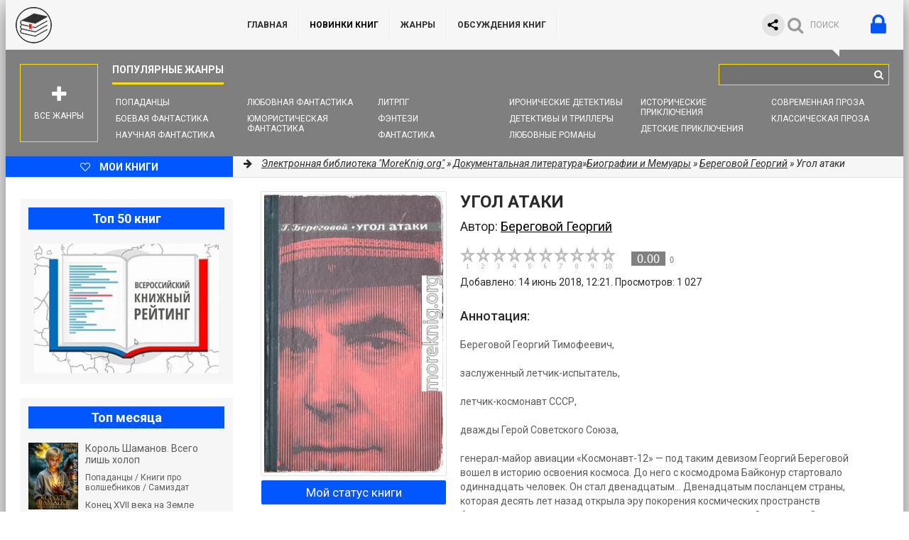

--- FILE ---
content_type: text/html; charset=utf-8
request_url: https://moreknig.org/dokumentalnaya-literatura/biografii-i-memuary/68519-ugol-ataki.html
body_size: 17477
content:
<!DOCTYPE html>
<html lang="ru">
<head>
	<meta http-equiv="Content-Type" content="text/html; charset=utf-8" />
<title>Угол атаки - Береговой Георгий - скачать книгу бесплатно в fb2, epub, mobi, pdf, txt и читать онлайн</title>
<meta name="description" content="Береговой Георгий Тимофеевич,

заслуженный летчик-испытатель,

летчик-космонавт СССР,

дважды Герой Советского Союза,

генерал-майор авиации  «Космонавт-12» — под таким девизом Георгий Берег" />
<meta name="keywords" content="Угол атаки, Береговой Георгий, скачать, читать, книга" />

<meta property="og:site_name" content="Библиотека книг &quot;MoreKnig.org&quot; - книги всех жанров и форматов" />
<meta property="og:type" content="article" />
<meta property="og:title" content="Угол атаки" />
<meta property="og:url" content="https://moreknig.org/dokumentalnaya-literatura/biografii-i-memuary/68519-ugol-ataki.html" />
<meta property="og:image" content="/uploads/posts/covers/23/22/medium/ugol-ataki-beregovoy-georgiy-70732.png" />
<link rel="search" type="application/opensearchdescription+xml" href="https://moreknig.org/engine/opensearch.php" title="Библиотека книг &quot;MoreKnig.org&quot; - книги всех жанров и форматов" />
<link rel="alternate" type="application/rss+xml" title="Библиотека книг &quot;MoreKnig.org&quot; - книги всех жанров и форматов" href="https://moreknig.org/rss.xml" />
<script defer type="text/javascript" src="/engine/classes/min/index.php?charset=utf-8&amp;g=general&amp;17"></script>
	<meta name="viewport" content="width=device-width, initial-scale=1.0" />
	
	<link href="/templates/moreknig/style/styles.css?v=26" type="text/css" rel="stylesheet" />
	<link href="/templates/moreknig/style/engine.css?v=2" type="text/css" rel="stylesheet" />
	<link href="/templates/moreknig/style/frameworks.css?v=24" type="text/css" rel="stylesheet" />
	<link media="screen" href="/templates/moreknig/style/bookshelves.css?v=4" type="text/css" rel="stylesheet" />
	<link media="screen" href="/templates/moreknig/style/rating.css?v=4" type="text/css" rel="stylesheet" />
	<link rel="apple-touch-icon" sizes="180x180" href="/apple-touch-icon.png">
	<link rel="icon" type="image/png" sizes="32x32" href="/favicon-32x32.png">
	<link rel="icon" type="image/png" sizes="16x16" href="/favicon-16x16.png">
	<link rel="manifest" href="/site.webmanifest">
	<link rel="mask-icon" href="/safari-pinned-tab.svg" color="#5bbad5">
	<meta name="msapplication-TileColor" content="#ffffff">
	<meta name="theme-color" content="#ffffff">
	
	<meta name="yandex-verification" content="b10f10be0676273f" />
	<script type="text/javascript">
		if (window.location.host !== 'm' + 'ore' + 'knig.org'){
			window.location = 'https://more' + 'knig.org'
		}
	</script>

	<link rel="related" type="application/atom+xml;profile=opds-catalog" href="/opds" title="OPDS каталог - Библиотека книг" />
	
	<!--[if lt IE 9]><script src="/templates/moreknig/js/html5shiv.js"></script><![endif]-->
	<link href='https://fonts.googleapis.com/css?family=Roboto:400,500,700,400italic&subset=latin,cyrillic' rel='stylesheet' type='text/css'>
		
	<script defer type="text/javascript" src="/templates/moreknig/js/bookshelves.js"></script>
	<style type="text/css">
	   .mobileHide { display: inline;}
	   /* Smartphone Portrait and Landscape */
	   @media only screen
	   and (min-device-width : 240px)
	   and (max-device-width : 600px){  .mobileHide { display: none;}}
	</style>
	
	
	
	
	<!-- Yandex.RTB common code -->
	<script>window.yaContextCb=window.yaContextCb||[]</script>
	<script src="https://yandex.ru/ads/system/context.js" async></script>
	<!-- LuxUP common code -->
	<script async type="text/javascript" src="//s.luxcdn.com/t/229492/360_light.js"></script>
	
</head>
<body>
	<!-- floor ad -->
	<!-- 14.05.2024: 10% Y / 45% adf / 45% luxup rotation only for mobile -->
	<!-- 25.09.2024: 10% Y / 5% adf / 85% luxup rotation only for mobile -->
	
	
	
	<script type="text/javascript">
		
		function randomInteger(min, max) {
			return Math.floor(min + Math.random() * (max + 1 - min));
		}

		var i = randomInteger(1,100);
		
		if (i <= 50){
			document.write('<!-- Yandex.RTB R-A-1404247-14 -->\
							<script>window.yaContextCb.push(()=>{\
								Ya.Context.AdvManager.render({\
								blockId: \'R-A-1404247-14\',\
								type: \'floorAd\',\
								platform: \'desktop\'\
							   })\
							 })</scr' + 'ipt>\
			');
		}
		else{
			<!-- ротация с yd -->
			<!-- Luxup угловой стики -->
			document.write('<script async type=\'text/javascript\' src=\'//s.luxcdn.com/t/229492/360_light.js\'></scr' + 'ipt>\
					<script class=\'__lxGc__\' type=\'text/javascript\'>\
					((__lxGc__=window.__lxGc__||{\'s\':{},\'b\':0})[\'s\'][\'_229492\']=__lxGc__[\'s\'][\'_229492\']||{\'b\':{}})[\'b\'][\'_720420\']={\'i\':__lxGc__.b++};\
					</scr' + 'ipt>\
			');
		}
	</script>
	
	<!-- /floor ad -->
	
	<!-- full screen -->
	
	
	<!-- Yandex.RTB R-A-1404247-13 -->
	<!-- enabled 16.11.2023 -->
	<script>
	window.yaContextCb.push(()=>{
		Ya.Context.AdvManager.render({
			"blockId": "R-A-1404247-13",
			"type": "fullscreen",
			"platform": "desktop"
		})
	})
	</script>
	
	<!-- /full screen -->

<div class="wrapper" id="wrapper">

	<div class="wr-center">
	
		<header class="top clearfix">
			<a href="/" class="logotype" title="На главную библиотеки">MoreKnig.org</a>
			<ul class="top-menu clearfix">
				<li id="mobile_hide_menu_item"><a href="/">ГЛАВНАЯ</a></li>
				<li><a style="font-weight:bold;color:black" href="/lastnews/">Новинки книг</a></li>
				<li><a href="/zhanry-knig.html">Жанры</a></li>
				<li><a href="/?do=lastcomments" title="Комментарии, отзывы, обсуждения">ОБСУЖДЕНИЯ КНИГ</a></li>
				<!-- <li><a href="/questions.html">Предложения, пожелания, вопросы</a></li> -->
				<!-- <li><a href="/faq.html">FAQ</a></li> -->
				<!-- <li><a href="/addbook.html">Добавить книгу</a></li> -->
				<!-- <li><a href="/ask.html">Попросить книгу</a></li> -->
				
			</ul>
			<div class="top-buts clearfix">
				<div class="ya_share">
					<script defer src="https://yastatic.net/share2/share.js" async></script>
					<div class="ya-share2" data-curtain data-shape="round" data-limit="0" data-more-button-type="short" data-services="vkontakte,facebook,odnoklassniki,telegram,viber,whatsapp,twitter"></div>
				</div>
				
				<div class="show-login" id="show-login">
					<i class="fa fa-lock"></i>
					
				</div>
				<div class="show-search" id="show-search" data-label="ПОИСК"><i class="fa fa-search"></i></div>
			</div>
				<div class="search-wrap">
					<form id="quicksearch" method="post">
						<input type="hidden" name="do" value="search" />
						<input type="hidden" name="subaction" value="search" />
						<div class="search-box">
							<input id="story" name="story" placeholder="Поиск..." type="text" />
							<button type="submit" title="Найти"><i class="fa fa-search"></i></button>
						</div>
					</form>
				</div>
            
		</header>
		
		<nav class="nav" data-label="Популярные жанры">
			<ul>
				<li><a href="/fantastika/popadancy/">Попаданцы</a></li>
				<li><a href="/fantastika/boevaya-fantastika/">Боевая фантастика</a></li>
				<li><a href="/fantastika/nauchnaya-fantastika/">Научная фантастика</a></li>
				<li><a href="/fantastika/lyubovnaya-fantastika/">Любовная фантастика</a></li>
				<li><a href="/fantastika/yumoristicheskaya-fantastika/">Юмористическая фантастика</a></li>
				<li><a href="/fantastika/litrpg/">ЛитРПГ</a></li>
				<li><a href="/fentezi/">Фэнтези</a></li>
				<li><a href="/fantastika/">Фантастика</a></li>
				
				<li><a href="/detektivy-i-trillery/ironicheskiy-detektiv/">Иронические детективы</a></li>
				<li><a href="/detektivy-i-trillery/">Детективы и Триллеры</a></li>
				<li><a href="/lyubovnye-romany/">Любовные романы</a></li>
				
				<li><a href="/priklyucheniya/istoricheskie-priklyucheniya/">Исторические приключения</a></li>
				<li><a href="/detskoe/detskie-priklyucheniya/">Детские приключения</a></li>
				
				<li><a href="/proza/sovremennaya-proza/">Современная проза</a></li>
				<li><a href="/proza/klassicheskaya-proza/">Классическая проза</a></li>
				
			</ul>
			<div class="show-bigmenu" id="show-bigmenu"><i class="fa fa-plus"></i>Все жанры</div>
		</nav>
		
		<div class="line">
			<a href="/user/" class="add-fav"><i class="fa fa-heart-o"></i> <span>Мои книги</span></a>
			<div class="speedbar nowrap"><i class="fa fa-arrow-right"></i> 
	<span id="dle-speedbar" itemscope itemtype="https://schema.org/BreadcrumbList"><span itemprop="itemListElement" itemscope itemtype="https://schema.org/ListItem"><meta itemprop="position" content="1"><a href="https://moreknig.org/" itemprop="item"><span itemprop="name">Электронная библиотека &quot;MoreKnig.org&quot;</span></a></span> &raquo; <span itemprop="itemListElement" itemscope itemtype="https://schema.org/ListItem"><meta itemprop="position" content="2"><a href="https://moreknig.org/dokumentalnaya-literatura/" itemprop="item"><span itemprop="name">Документальная литература</span></a></span>&raquo;<span itemprop="itemListElement" itemscope itemtype="https://schema.org/ListItem"><meta itemprop="position" content="3"><a href="https://moreknig.org/dokumentalnaya-literatura/biografii-i-memuary/" itemprop="item"><span itemprop="name">Биографии и Мемуары</span></a></span> &raquo; <a href="/knigi-filtr/autor/%D0%91%D0%B5%D1%80%D0%B5%D0%B3%D0%BE%D0%B2%D0%BE%D0%B9+%D0%93%D0%B5%D0%BE%D1%80%D0%B3%D0%B8%D0%B9/">Береговой Георгий</a> &raquo; Угол атаки</span>
</div>
		</div>
		
		<div class="content clearfix">

			<div class="col-content">
				
				
				
				
				
				
				
				<div class="not-main clearfix">
					<div id='dle-content'>
<script type="application/ld+json">
{
	"@context": "https://schema.org",
	"@type": "Book",
	"name": "Угол атаки",
	"author": {
		"@type": "Person",
		"name": "Береговой Георгий",
		"url": "https://moreknig.org/knigi-filtr/autor/%D0%91%D0%B5%D1%80%D0%B5%D0%B3%D0%BE%D0%B2%D0%BE%D0%B9+%D0%93%D0%B5%D0%BE%D1%80%D0%B3%D0%B8%D0%B9/"
	},
	"genre": "Биографии и Мемуары",
	"inLanguage": "ru",
	"description": "Береговой Георгий Тимофеевич,

заслуженный летчик-испытатель,

летчик-космонавт СССР,

дважды Герой Советского Союза,

генерал-майор авиации  «Космонавт-12» — под таким девизом Георгий Берег",
	"url": "https://moreknig.org/dokumentalnaya-literatura/biografii-i-memuary/68519-ugol-ataki.html",
	"datePublished": "2018-06-14T12:21:40",
	"image": "https://moreknig.org/uploads/posts/covers/23/22/medium/ugol-ataki-beregovoy-georgiy-70732_wm.webp"
}
</script>

<article class="full-article"> 
	<div itemprop="mainEntity" itemscope itemtype="https://schema.org/Book">
	<div class="book-cols clearfix">
	
		<div class="mc-right" id="mc-right">
		
			<h1><span itemprop="name">Угол атаки</span></h1> 
			<div class="autor">Автор: <h2><span itemprop="author"><a href="https://moreknig.org/knigi-filtr/autor/%D0%91%D0%B5%D1%80%D0%B5%D0%B3%D0%BE%D0%B2%D0%BE%D0%B9+%D0%93%D0%B5%D0%BE%D1%80%D0%B3%D0%B8%D0%B9/">Береговой Георгий</a></span></h2></div>
			<div class="m-ratings ignore-select">
				
				<div class="rating_lexington">
				<div id="lexington-layout-68519" style="width:218px;float:left;">
<div class="starbar">
  <div class="outer">
    <div class="starbar_w" style="width: 0.00px; display: block"></div>
    <a href="#" class="s10" onclick="lexingtonRate('10', '68519'); return false;" title="поставить оценку"></a>
    <a href="#" class="s9" onclick="lexingtonRate('9', '68519'); return false;" title="поставить оценку"></a>
    <a href="#" class="s8" onclick="lexingtonRate('8', '68519'); return false;" title="поставить оценку"></a>
    <a href="#" class="s7" onclick="lexingtonRate('7', '68519'); return false;" title="поставить оценку"></a>
    <a href="#" class="s6" onclick="lexingtonRate('6', '68519'); return false;" title="поставить оценку"></a>
    <a href="#" class="s5" onclick="lexingtonRate('5', '68519'); return false;" title="поставить оценку"></a>
    <a href="#" class="s4" onclick="lexingtonRate('4', '68519'); return false;" title="поставить оценку"></a>
    <a href="#" class="s3" onclick="lexingtonRate('3', '68519'); return false;" title="поставить оценку"></a>
    <a href="#" class="s2" onclick="lexingtonRate('2', '68519'); return false;" title="поставить оценку"></a>
    <a href="#" class="s1" onclick="lexingtonRate('1', '68519'); return false;" title="поставить оценку"></a>
  </div>
</div>
</div>
<div class="lexington-box" itemprop="aggregateRating" itemscope itemtype="https://schema.org/AggregateRating">
	<div class="div1">
	<a href="#" onClick="return false;" style="color: #ff6600; font-weight: normal !important; text-decoration: none">
	  <span class="spandisplaynone" itemprop="bestRating">10</span>
	  <span class="ratingValue rv_grey" itemprop="ratingValue">0.00</span>
	  <span class="ratingCount" itemprop="ratingCount">0</span>
	</a>
	</div>
	
</div>
				</div>
				
				<div>Добавлено: 14 июнь 2018, 12:21. Просмотров: 1 027</div>
				
			</div>
			
			<div style="margin:10px 0">
			
				<script type="text/javascript">
					<!-- document.write(''); -->
					
						document.write('<!-- Yandex.RTB R-A-1404247-3 -->\
							<div id="yandex_rtb_R-A-1404247-3"></div>\
							<script>window.yaContextCb.push(()=>{\
							  Ya.Context.AdvManager.render({\
								renderTo: \'yandex_rtb_R-A-1404247-3\',\
								blockId: \'R-A-1404247-3\'\
							  })\
							})</scr' + 'ipt>\
						');
					
					
				</script>
			</div>
			
			<div class="m-desc full-text clearfix" itemprop="description">
				<br>
				<h3>Аннотация:</h3>
				<br>
				Береговой Георгий Тимофеевич,<br />
<br />
заслуженный летчик-испытатель,<br />
<br />
летчик-космонавт СССР,<br />
<br />
дважды Герой Советского Союза,<br />
<br />
генерал-майор авиации  «Космонавт-12» — под таким девизом Георгий Береговой вошел в историю освоения космоса. До него с космодрома Байконур стартовало одиннадцать человек. Он стал двенадцатым… Двенадцатым посланцем страны, которая десять лет назад открыла эру покорения космических пространств беспримерным в истории человечества полетом гражданина Советского Союза коммуниста Юрия Гагарина.<br />
<br />
Четверо суток пробыл летчик-космонавт Береговой на орбите, но для этого понадобилась целая жизнь — большая, целеустремленная, до краев насыщенная борьбой и трудностями человеческая жизнь. Вся она была как бы предстартовой подготовкой. И юношеские годы в аэроклубе, и фронт, и шестнадцать лет работы летчиком-испытателем — любой из этих периодов так или иначе помог ему накопить тот опыт, то профессиональное мастерство и те качества характера, которые необходимы летчику-космонавту.<br />
<br />
О своем нелегком, но прямом и ясном жизненном пути и вспоминает Георгий Тимофеевич Береговой в этой книге.  Береговой Г. Т. Угол атаки. — М.: «Молодая гвардия», 1971. — 256 с. Литературная запись Г. Сомова Фотографии из личного альбома Г. Берегового и фотохроники ТАСС. Тираж 200000 экз.
			</div>
			
			<div class="m-buttons">
				<div class="but to-view"><i class="fa fa-arrow-down"></i>Скачать или читать онлайн</div> <div class="mr-item"></div>
				
			</div>
			
			<!-- rel -->
			
		</div>
		
		<div class="mc-left">
			<div style="text-align:center">
				<img class="m-img" src="/uploads/posts/covers/23/22/medium/ugol-ataki-beregovoy-georgiy-70732_wm.webp" alt="Угол атаки" itemprop="image" />
			</div>
			<div class="bookstatusunderimage" style="text-align:center">
				
					<a onclick="my_status_book(); return false;" class="my_status_book">Мой статус книги</a>
				
				
			</div>
			<div class="m-info">
				<div class="mi-item clearfix">
					<div class="mi-label">Жанр:</div>
					<div class="mi-desc" itemprop="genre"><h3><a href="https://moreknig.org/dokumentalnaya-literatura/">Документальная литература</a> / <a href="https://moreknig.org/dokumentalnaya-literatura/biografii-i-memuary/">Биографии и Мемуары</a></h3></div>
				</div>
				
				
				
				
				
				<div class="mi-item clearfix">
					<div class="mi-label">Язык:</div>
					<div class="mi-desc" itemprop="inLanguage">Русский</div>
				</div>
				
				
			</div>
			<div class="social-likes ignore-select">
				<a target="_blank" href="https://t.me/knizharium"><img src="/templates/moreknig/images/tg.png" alt="Telegram-канал с новинками книг"></a>				
			</div>
			<div class="social-likes ignore-select">
				<div class="vkontakte" title="Поделиться книгой во Вконтакте"></div>
				<div class="odnoklassniki" title="Поделиться ссылкой в Одноклассниках"></div>
				<div class="facebook" title="Поделиться ссылкой на Фейсбуке"></div>
				<div class="twitter" title="Поделиться ссылкой в Твиттере"></div>
			</div>
		</div>
		
	</div>
	
	<div class="download-section">
	
		<ul class="tabs nowrap">
			<li class="current">Скачать бесплатно книгу Угол атаки</li>
			
		</ul>
		
		
		
		
		
		
		
		
		<div style="margin:10px 0">
			<script type="text/javascript">
				function randomInteger(min, max) {
					return Math.floor(min + Math.random() * (max + 1 - min));
				}

				var i = randomInteger(1,10);
				if (i <= 0){
					
					
					document.write('');
					
					
				}
				else{
					
					document.write('');
					
					
				}
				</script>
		</div>

		<div class="player-box visible full-text" style="margin:0">

			
				<p class="reader_btn_wrapper"><button class="reader_btn" onclick="location.href='/reader/68519/'">Читать онлайн *</button></p>
				<p style="text-align:center;color:#fff";margin:0>* теперь с иллюстрациями</p>
			
			
			
				<div class="download">

<img src="/templates/moreknig/images/fb2.png" style="float:left;width:64px;margin:0 10px 0 0;" />
<!-- <font color="black"><b>Скачать:</b></font> <a href="/engine/download.php?id=205544"><b>ugol-ataki.fb2</b></a><br /> -->
<font color="black"><b>Скачать:</b></font> <a href="https://d.moreknig.org/engine/download.php?id=205544"><b>FB2 книгу</b></a><br />

<font color="black">Размер: <b>734.48 Kb</b></font> <br />
<font color="black"><a href="/faq.html">Чем читать этот формат</a></font><br />




</div><div class="download">

<img src="/templates/moreknig/images/rtf.png" style="float:left;width:64px;margin:0 10px 0 0;" />
<!-- <font color="black"><b>Скачать:</b></font> <a href="/engine/download.php?id=205545"><b>ugol-ataki.rtf</b></a><br /> -->
<font color="black"><b>Скачать:</b></font> <a href="https://d.moreknig.org/engine/download.php?id=205545"><b>RTF книгу</b></a><br />

<font color="black">Размер: <b>962.31 Kb</b></font> <br />
<font color="black"><a href="/faq.html">Чем читать этот формат</a></font><br />




</div><div class="download">

<img src="/templates/moreknig/images/txt.png" style="float:left;width:64px;margin:0 10px 0 0;" />
<!-- <font color="black"><b>Скачать:</b></font> <a href="/engine/download.php?id=205546"><b>ugol-ataki.txt</b></a><br /> -->
<font color="black"><b>Скачать:</b></font> <a href="https://d.moreknig.org/engine/download.php?id=205546"><b>TXT книгу</b></a><br />

<font color="black">Размер: <b>482.47 Kb</b></font> <br />
<font color="black"><a href="/faq.html">Чем читать этот формат</a></font><br />




</div>
			
			
			
			
			

			
			
			
		</div>
		
		
		
		
		<!--<div class="rkl-box">
			<img src="/templates/moreknig/images/rkl1.jpg" alt="" />
		</div>-->
		
	</div>
	</div>
</article>

<div style="margin:20px 0 0 0">

	
	
	
	

	<!-- Yandex.RTB R-A-1404247-10 -->
	<div id="yandex_rtb_R-A-1404247-10"></div>
	<script>window.yaContextCb.push(()=>{
		Ya.Context.AdvManager.render({
			"blockId": "R-A-1404247-10",
			"renderTo": "yandex_rtb_R-A-1404247-10"
		})
	})
	</script>
</div>


<div class="full-comms" id="comment">
	<form  method="post" name="dle-comments-form" id="dle-comments-form" action="/dokumentalnaya-literatura/biografii-i-memuary/68519-ugol-ataki.html"><div id="addcform">
<!--noindex-->
<div class="add-com-form clearfix">
	<div class="add-com-textarea clearfix">
		<div class="add-comm">
		<div style="font-size:16px; font-weight:500; margin-bottom:12px;padding:5px;color:black;">Добавить отзыв или комментарий: <i class="fa fa-angle-down"></i></div>
			
			
						
						
						
						
						
						
			
			<div class="ac-inputs clearfix">
				<input type="text" maxlength="35" name="name" id="name" placeholder="Ваше имя" />
				<input type="text" maxlength="35" name="mail" id="mail" placeholder="Ваш e-mail (необязательно)" />
			</div>
			
			<div class="ac-textarea"><div class="bb-editor">
<textarea name="comments" id="comments" cols="70" rows="10"></textarea>
</div></div>

			<div class="ac-protect">
				
				
				<div class="sep-input clearfix">
					<div class="label">Введите код с картинки:<span class="impot">*</span></div>
					<div class="input"><input type="text" name="sec_code" id="sec_code" maxlength="45" /><a onclick="reload(); return false;" title="Кликните на изображение чтобы обновить код, если он неразборчив" href="#"><span id="dle-captcha"><img src="/engine/modules/antibot/antibot.php" alt="Кликните на изображение чтобы обновить код, если он неразборчив" width="160" height="80" /></span></a></div>
				</div>
				
				
			</div>

			<div class="ac-submit"><button name="submit" class="fbutton" type="submit">Отправить</button></div>
		</div>
	</div>
</div>
<!--/noindex-->
</div>
		<input type="hidden" name="subaction" value="addcomment" />
		<input type="hidden" name="post_id" id="post_id" value="68519" /></form>
	
</div>

<div class="section related">
	<div class="section-title"><h3>Похожие книги:</h3></div>
	<div class="rel-box" id="owl-rel">
		<a class="rel-book img-box-rel" href="https://moreknig.org/dokumentalnaya-literatura/biografii-i-memuary/335964-vsya-zhizn-nebu.html">
	<img data-src="/uploads/posts/covers/72/42/150/vsya-zhizn-nebu-reznichenko-grigoriy-367674_wm.webp" alt="Вся жизнь - небу" class="lazyOwl" />
	<div class="rel-book-title">Вся жизнь - небу</div>
</a><a class="rel-book img-box-rel" href="https://moreknig.org/dokumentalnaya-literatura/biografii-i-memuary/123043-professiya-letchik-vzglyad-iz-kabiny.html">
	<img data-src="/uploads/posts/covers/ca/76/150/professiya-letchik.-vzglyad-iz-kabiny-kachorovskiy-ilya-129270_wm.webp" alt="Профессия — летчик. Взгляд из кабины" class="lazyOwl" />
	<div class="rel-book-title">Профессия — летчик. Взгляд из</div>
</a><a class="rel-book img-box-rel" href="https://moreknig.org/dokumentalnaya-literatura/biografii-i-memuary/121677-voyna-uskorennaya-zhizn.html">
	<img data-src="/uploads/posts/covers/72/d4/150/voyna-uskorennaya-zhizn-somov-konstantin-127755_wm.webp" alt="Война: ускоренная жизнь" class="lazyOwl" />
	<div class="rel-book-title">Война: ускоренная жизнь</div>
</a><a class="rel-book img-box-rel" href="https://moreknig.org/dokumentalnaya-literatura/biografii-i-memuary/119760-letchik-ispytatel.html">
	<img data-src="/uploads/posts/covers/8e/f7/150/letchik-ispytatel-kollinz-dzhimmi-125652_wm.webp" alt="Летчик испытатель" class="lazyOwl" />
	<div class="rel-book-title">Летчик испытатель</div>
</a><a class="rel-book img-box-rel" href="https://moreknig.org/dokumentalnaya-literatura/biografii-i-memuary/113791-trista-neizvestnyh.html">
	<img data-src="/templates/moreknig/dleimages/no_image.jpg" alt="Триста неизвестных" class="lazyOwl" />
	<div class="rel-book-title">Триста неизвестных</div>
</a><a class="rel-book img-box-rel" href="https://moreknig.org/dokumentalnaya-literatura/biografii-i-memuary/108116-yuriy-gagarin.html">
	<img data-src="/uploads/posts/covers/37/c7/150/yuriy-gagarin-stepanov-viktor-113008_wm.webp" alt="Юрий Гагарин" class="lazyOwl" />
	<div class="rel-book-title">Юрий Гагарин</div>
</a><a class="rel-book img-box-rel" href="https://moreknig.org/dokumentalnaya-literatura/biografii-i-memuary/106186-gotovnost-nomer-odin.html">
	<img data-src="/uploads/posts/covers/ba/0a/150/gotovnost-nomer-odin-sivkov-grigoriy-110895_wm.webp" alt="Готовность номер один" class="lazyOwl" />
	<div class="rel-book-title">Готовность номер один</div>
</a><a class="rel-book img-box-rel" href="https://moreknig.org/dokumentalnaya-literatura/biografii-i-memuary/102176-plamennoe-nebo.html">
	<img data-src="/uploads/posts/covers/24/67/150/plamennoe-nebo-stepanenko-ivan-106515_wm.webp" alt="Пламенное небо" class="lazyOwl" />
	<div class="rel-book-title">Пламенное небо</div>
</a><a class="rel-book img-box-rel" href="https://moreknig.org/dokumentalnaya-literatura/biografii-i-memuary/99359-moya-nebesnaya-zhizn-vospominaniya-letchika-ispytatelya.html">
	<img data-src="/uploads/posts/covers/3e/18/150/moya-nebesnaya-zhizn-vospominaniya-letchika-ispytatelya-menickiy-valeriy-103442_wm.webp" alt="Моя небесная жизнь: Воспоминания летчика-испытателя" class="lazyOwl" />
	<div class="rel-book-title">Моя небесная жизнь:</div>
</a><a class="rel-book img-box-rel" href="https://moreknig.org/tehnicheskie-nauki/prochee/87116-chelovek-kotoryy-letal-bystree-vseh.html">
	<img data-src="/uploads/posts/covers/0b/1b/150/chelovek-kotoryy-letal-bystree-vseh-everest-f.-90223_wm.webp" alt="Человек , который летал быстрее всех" class="lazyOwl" />
	<div class="rel-book-title">Человек , который летал</div>
</a><a class="rel-book img-box-rel" href="https://moreknig.org/dokumentalnaya-literatura/biografii-i-memuary/7981-tri-vysoty.html">
	<img data-src="/uploads/posts/covers/ad/50/150/tri-vysoty-beregovoy-georgiy-8376_wm.webp" alt="Три высоты" class="lazyOwl" />
	<div class="rel-book-title">Три высоты</div>
</a><a class="rel-book img-box-rel" href="https://moreknig.org/dokumentalnaya-literatura/biografii-i-memuary/3364-zhizn-v-aviacii.html">
	<img data-src="/templates/moreknig/dleimages/no_image.jpg" alt="Жизнь в авиации" class="lazyOwl" />
	<div class="rel-book-title">Жизнь в авиации</div>
</a>
	</div>
</div>

<div id="recently-viewed" class="section related" style="overflow:hidden;">
	<div class="section-title"><h3>Вы смотрели:</h3></div>
	<span class="rv-list"></span>
	<script defer type="text/javascript" src="/templates/moreknig/js/u_watched_show.js"></script>
</div>

<div class="section related" style="overflow:hidden;">
	<div class="section-title"><h3>Другие книги автора Береговой Георгий:</h3></div>
	<div class="">
		<div class="book-item ignore-select short-book">
	<div class="book-img img-box">
		<img src="/uploads/posts/covers/46/44/medium/kosmos-zemlyanam-beregovoy-georgiy-101835_wm.webp" alt="Космос — землянам" loading="lazy" />
		<i class="fa fa-info show-desc"></i>
		<div class="book-img-inner">
			<i class="fa fa-play-circle-o go-watch pseudo-link" data-link="https://moreknig.org/tehnicheskie-nauki/prochee/97869-kosmos-zemlyanam.html"></i>
		</div>
		
	</div>
	<a class="book-title" href="https://moreknig.org/tehnicheskie-nauki/prochee/97869-kosmos-zemlyanam.html">Космос — землянам</a>
	<div class="book-desc">
		<div class="book-date"><a href="https://moreknig.org/xfsearch/%D0%91%D0%B5%D1%80%D0%B5%D0%B3%D0%BE%D0%B2%D0%BE%D0%B9+%D0%93%D0%B5%D0%BE%D1%80%D0%B3%D0%B8%D0%B9/">Береговой Георгий</a></div>
		<div class="book-text">Дважды Герой Советского Союза, летчик-космонавт СССР, заслуженный летчик-испытатель, руководитель Центра подготовки космонавтов Г. Береговой рассказывает о том, зачем мы штурмуем космос, оправданы ли</div>
	</div>
</div>
<div class="book-item ignore-select short-book">
	<div class="book-img img-box">
		<img src="/uploads/posts/covers/ad/50/medium/tri-vysoty-beregovoy-georgiy-8376_wm.webp" alt="Три высоты" loading="lazy" />
		<i class="fa fa-info show-desc"></i>
		<div class="book-img-inner">
			<i class="fa fa-play-circle-o go-watch pseudo-link" data-link="https://moreknig.org/dokumentalnaya-literatura/biografii-i-memuary/7981-tri-vysoty.html"></i>
		</div>
		
	</div>
	<a class="book-title" href="https://moreknig.org/dokumentalnaya-literatura/biografii-i-memuary/7981-tri-vysoty.html">Три высоты</a>
	<div class="book-desc">
		<div class="book-date"><a href="https://moreknig.org/xfsearch/%D0%91%D0%B5%D1%80%D0%B5%D0%B3%D0%BE%D0%B2%D0%BE%D0%B9+%D0%93%D0%B5%D0%BE%D1%80%D0%B3%D0%B8%D0%B9/">Береговой Георгий</a></div>
		<div class="book-text">В этой книге автор размышляет о буднях своей профессии, рассказывает о сложном пути от курсанта осоавиахимовского аэроклуба до руководителя Центра подготовки летчиков-космонавтов. Летчик-штурмовик,</div>
	</div>
</div>

	</div>
</div>

<!-- собираем просмотренные книги -->
<script>window.__BOOK__={id:"68519",title:`Угол атаки`,url:"https://moreknig.org/dokumentalnaya-literatura/biografii-i-memuary/68519-ugol-ataki.html"};</script>
<script defer type="text/javascript" src="/templates/moreknig/js/u_watched_count.js?v=1.0.4"></script>

<div id="dle-ajax-comments"></div>
</div>
				</div>
				
				
				
				
				<div class="menu-list" id="menu-list">
					<div class="menu-box">

	<div class="menu-title">Все жанры</div>
	
	<div class="menu-inner">
	
		<div class="cat-title"><a href="/fantastika/">Фантастика</a></div>
			<ul>
				<li><a href="/fantastika/popadancy/">Попаданцы</a></li>
				<li><a href="/fantastika/zarubezhnaya-fantastika/">Зарубежная фантастика</a></li>
				<li><a href="/fantastika/litrpg/">ЛитРПГ</a></li>
				<li><a href="/fantastika/nauchnaya-fantastika/">Начная фантастика</a></li>
				<li><a href="/fantastika/boevaya-fantastika/">Боевая фантастика</a></li>
				<li><a href="/fantastika/uzhasy/">Ужасы</a></li>
				<li><a href="/fantastika/lyubovnaya-fantastika/">Любовная фантастика</a></li>
				<li><a href="/fantastika/alternativnaya-istoriya/">Альтернативная история</a></li>
				<li><a href="/fantastika/yumoristicheskaya-fantastika/">Юмористическая фантастика</a></li>
				<li><a href="/fantastika/socialnaya-fantastika/">Социальная фантастика</a></li>
				<li><a href="/fantastika/kosmicheskaya-fantastika/">Космическая фантастика</a></li>
				<li><a href="/fantastika/mistika/">Мистика</a></li>
				<li><a href="/fantastika/detektivnaya-fantastika/">Детективная фантастика</a></li>
				<li><a href="/fantastika/geroicheskaya-fantastika/">Героическая фантастика</a></li>
			</ul>
			
		<div class="cat-title"><a href="/fentezi/">Фэнтези</a></div>
			<ul>
				<li><a href="/fentezi/magicheskie-akademii/">Магические академии</a></li>
				<li><a href="/fentezi/classic-fentezi/">Классическое фэнтези</a></li>
				<li><a href="/fentezi/knigi-pro-volshebnikov/">Про волшебников</a></li>
				<li><a href="/fentezi/fentezi-pro-drakonov/">Фэнтези про драконов</a></li>
				<li><a href="/fentezi/knigi-pro-vampirov/">Про вампиров</a></li>
				<li><a href="/fentezi/boevoe-fentezi/">Боевое фэнтези</a></li>
				<li><a href="/fentezi/lyubovnoe-fentezi/">Любовное фэнтези</a></li>
				<li><a href="/fentezi/gorodskoe-fentezi/">Городское фэнтези</a></li>
				<li><a href="/fentezi/yumoristicheskoe-fentezi/">Юмористическое фэнтези</a></li>
			</ul>
		
		<div class="cat-title"><a href="/detektivy-i-trillery/">Детективы и Триллеры</a></div>
			<ul>
				<li><a href="/detektivy-i-trillery/klassicheskiy-detektiv/">Классический детектив</a></li>
				<li><a href="/detektivy-i-trillery/istoricheskiy-detektiv/">Исторический детектив</a></li>
				<li><a href="/detektivy-i-trillery/ironicheskiy-detektiv/">Иронический детектив</a></li>
				<li><a href="/detektivy-i-trillery/kriminalnyy-detektiv/">Криминальный детектив</a></li>
				<li><a href="/detektivy-i-trillery/lyubovnye-detektivy/">Любовные детективы</a></li>
				<li><a href="/detektivy-i-trillery/shpionskiy-detektiv/">Шпионский детектив</a></li>
				<li><a href="/detektivy-i-trillery/policeyskiy-detektiv/">Полицейский детектив</a></li>
				<li><a href="/detektivy-i-trillery/detektivy/">Детективы</a></li>
				<li><a href="/detektivy-i-trillery/triller/">Триллер</a></li>
				<li><a href="/detektivy-i-trillery/boevik/">Боевик</a></li>
			</ul>
		
		<div class="cat-title"><a href="/lyubovnye-romany/">Любовные романы</a></div>
			<ul>
				<li><a href="/lyubovnye-romany/korotkie-lyubovnye-romany/">Короткие любовные романы</a></li>
				<li><a href="/lyubovnye-romany/istoricheskie-lyubovnye-romany/">Исторические любовные романы</a></li>
				<li><a href="/lyubovnye-romany/sovremennye-lyubovnye-romany/">Современные любовные романы</a></li>
				<li><a href="/lyubovnye-romany/erotika-seks/">Эротика, секс</a></li>
			</ul>
		
		<div class="cat-title"><a href="/priklyucheniya/">Приключения</a></div>
			<ul>
				<li><a href="/priklyucheniya/istoricheskie-priklyucheniya/">Исторические приключения</a></li>
				<li><a href="/priklyucheniya/morskie-priklyucheniya/">Морские приключения</a></li>
			</ul>
		
		<div class="cat-title"><a href="/detskoe/">Детское</a></div>
			<ul>
				<li><a href="/detskoe/skazka/">Сказки</a></li>
				<li><a href="/detskoe/detskaya-proza/">Детская проза</a></li>
				<li><a href="/nauka-i-obrazovanie/obrazovatelnaya-literatura/">Образовательная</a></li>
				<li><a href="/detskoe/detskie-priklyucheniya/">Детские приключения</a></li>
				<li><a href="/detskoe/detskie-stihi/">Детские стихи</a></li>
			</ul>
		
		<div class="cat-title"><a href="/proza/">Проза</a></div>
			<ul>
				<li><a href="/proza/sovremennaya-proza/">Современная проза</a></li>
				<li><a href="/proza/klassicheskaya-proza/">Классическая проза</a></li>
				<li><a href="/proza/istoricheskaya-proza/">Историческая проза</a></li>
				<li><a href="/proza/russkaya-klassicheskaya-proza/">Русская классика</a></li>
			</ul>
			
		<div class="cat-title"><a href="/poeziya/">Поэзия</a></div>
		
		<div class="cat-title"><a href="/dramaturgiya/">Драматургия</a></div>
			
			
	</div>
	
	<div class="alphabet">
			<a href="/catalog/а">A</a>
			<a href="/catalog/б">Б</a>
			<a href="/catalog/в">В</a>
			<a href="/catalog/г">Г</a>
			<a href="/catalog/д">Д</a>
			<a href="/catalog/е">Е</a>
			<a href="/catalog/ж">Ж</a>
			<a href="/catalog/з">З</a>
			<a href="/catalog/и">И</a>
			<a href="/catalog/к">К</a>
			<a href="/catalog/л">Л</a>
			<a href="/catalog/м">М</a>
			<a href="/catalog/н">Н</a>
			<a href="/catalog/о">О</a>
			<a href="/catalog/п">П</a>
			<a href="/catalog/р">Р</a>
			<a href="/catalog/с">С</a>
			<a href="/catalog/т">Т</a>
			<a href="/catalog/у">У</a>
			<a href="/catalog/ф">Ф</a>
			<a href="/catalog/х">Х</a>
			<a href="/catalog/ц">Ц</a>
			<a href="/catalog/ч">Ч</a>
			<a href="/catalog/ш">Ш</a>
			<a href="/catalog/щ">Щ</a>
			<a href="/catalog/я">Я</a>
	</div>
	
</div>
				</div>
				
			</div>
			<!-- end col-content -->
			
			<aside class="col-sidebar clearfix">
				
				
				<!-- 21.08.2023: перемещено ниже топ -->
				<div style="margin:0 0 10px 0">
					<script type="text/javascript">

					function randomInteger2(min, max) {
						return Math.floor(min + Math.random() * (max + 1 - min));
					}

					var i = randomInteger2(1,10);

					if (i <= 0){
						
						
						document.write('<script async src="https://pagead2.googlesyndication.com/pagead/js/adsbygoogle.js?client=ca-pub-5155357926299695"\
							 crossorigin="anonymous"></scr' + 'ipt>\
							<!-- moreknig.org_leftsidebar -->\
							<ins class="adsbygoogle"\
								 style="display:block"\
								 data-ad-client="ca-pub-5155357926299695"\
								 data-ad-slot="9469099909"\
								 data-ad-format="auto"></ins>\
							<script>\
								 (adsbygoogle = window.adsbygoogle || []).push({});\
							</scr' + 'ipt>');
						
						
					}
					else{
						
						document.write('<!-- Yandex.RTB R-A-1404247-6 -->\
							<div id="yandex_rtb_R-A-1404247-6"></div>\
							<script>window.yaContextCb.push(()=>{\
							  Ya.Context.AdvManager.render({\
								renderTo: \'yandex_rtb_R-A-1404247-6\',\
								blockId: \'R-A-1404247-6\'\
							  })\
							})</scr' + 'ipt>\
						');
						
						
					}
					</script>
				</div>
				
				
				
				<div class="side-item side-colored" style="text-align:center">
					<div class="side-title">Топ 50 книг</div>
					<a href="/knizhnyy-reyting-i-polugodie-2025-goda-ot-rossiyskogo-knizhnogo-soyuza.html"><img src="https://moreknig.org/uploads/posts/2025-09/medium/1756985882_o50lfhwai1tb32shudgrieozwo4cdb0k.jpg"></a>
				</div>
				
				<div class="side-item side-colored">
					<div class="side-title">Топ месяца</div>
					<div class="side-content clearfix">
						<a class="short1-item clearfix" href="https://moreknig.org/fantastika/popadancy/440881-korol-shamanov-vsego-lish-holop.html">
	<div class="short1-img"><img src="/uploads/posts/covers/bd/18/90/korol-shamanov.-vsego-lish-holop-sheleg-dmitriy-485431_wm.webp" alt="Король Шаманов. Всего лишь холоп" loading="lazy" /></div>
	<div class="short1-title">Король Шаманов. Всего лишь холоп</div>
	<div class="short1-category">Попаданцы / Книги про волшебников / Самиздат</div>
	<div class="short1-text">Конец XVII века на Земле ознаменовался...</div>
</a><a class="short1-item clearfix" href="https://moreknig.org/fantastika/lyubovnaya-fantastika/440361-ya-otmenyayu-kazn.html">
	<div class="short1-img"><img src="/uploads/posts/covers/46/74/90/ya-otmenyayu-kazn-voynova-valeriya-484827_wm.webp" alt="Я отменяю казнь" loading="lazy" /></div>
	<div class="short1-title">Я отменяю казнь</div>
	<div class="short1-category">Любовная фантастика  / Попаданцы</div>
	<div class="short1-text">Я была идеальной невестой и послушной дочерью....</div>
</a><a class="short1-item clearfix" href="https://moreknig.org/fantastika/popadancy/441085-iz-ognya-da-v-polymya.html">
	<div class="short1-img"><img src="/uploads/posts/covers/f8/80/90/iz-ognya-da-v-polymya-usov-serg-485663_wm.webp" alt="Из огня да в полымя" loading="lazy" /></div>
	<div class="short1-title">Из огня да в полымя</div>
	<div class="short1-category">Попаданцы   / Альтернативная история   / Самиздат</div>
	<div class="short1-text">Сознание парня, после детдома и службы в армии...</div>
</a><a class="short1-item clearfix" href="https://moreknig.org/fentezi/tehnofentezi/440679-master-stihiy-4.html">
	<div class="short1-img"><img src="/uploads/posts/covers/fc/62/90/master-stihiy-4-zemlyanoy-andrey-485204_wm.webp" alt="Мастер стихий 4" loading="lazy" /></div>
	<div class="short1-title">Мастер стихий 4</div>
	<div class="short1-category">Технофэнтези    / Боевое фэнтези    / Книги про волшебников    / Попаданцы</div>
	<div class="short1-text">Мастер стихий продолжает причинять добро и...</div>
</a><a class="short1-item clearfix" href="https://moreknig.org/fantastika/popadancy/440355-byvaet-i-huzhe.html">
	<div class="short1-img"><img src="/uploads/posts/covers/30/3e/90/byvaet-i-huzhe-almazov-igor-molotov-viktor-484821_wm.webp" alt="Бывает и хуже?" loading="lazy" /></div>
	<div class="short1-title">Бывает и хуже?</div>
	<div class="short1-category">Попаданцы     / Современная проза     / Классическое фэнтези</div>
	<div class="short1-text">В прошлой жизни я был лейб-целителем и достиг...</div>
</a><a class="short1-item clearfix" href="https://moreknig.org/fantastika/lyubovnaya-fantastika/441419-konditersha-s-morkovkinyh-vyselok-kniga-2.html">
	<div class="short1-img"><img src="/uploads/posts/covers/3c/5a/90/konditersha-s-morkovkinyh-vyselok.-kniga-2-lakomka-nata-486038_wm.webp" alt="Кондитерша с морковкиных выселок. Книга 2" loading="lazy" /></div>
	<div class="short1-title">Кондитерша с морковкиных выселок. Книга 2</div>
	<div class="short1-category">Любовная фантастика      / Попаданцы</div>
	<div class="short1-text">Тайна Полины Михайловой - уже не совсем тайна....</div>
</a>
					</div>
				</div>
				
				
				<!-- 21.08.2023: switch to adfinity -->
				<script type="text/javascript">
				document.write(' ');
				</script>
				<div class='adfinity_block_5109'></div>
				
				
				<!--<div class="side-item side-colored2">
					<div class="side-content">
						
					</div>
				</div>-->
				
				<!--<div class="side-item side-colored">
						
				</div>-->
				
				<div class="side-item side-colored">
					<div class="side-title">Новинки</div>
					<div class="side-content clearfix">
						<a class="short1-item clearfix" href="https://moreknig.org/lyubovnye-romany/sovremennye-lyubovnye-romany/442232-zhestokiy-dikar.html">
	<div class="short1-img"><img src="/uploads/posts/covers/d1/71/90/zhestokiy-dikar-uest-ana-486932_wm.webp" alt="Жестокий дикарь" loading="lazy" /></div>
	<div class="short1-title">Жестокий дикарь</div>
	<div class="short1-category">Современные любовные романы</div>
</a><a class="short1-item clearfix" href="https://moreknig.org/fantastika/lyubovnaya-fantastika/442231-slomannyy-kompass.html">
	<div class="short1-img"><img src="/uploads/posts/covers/ed/a7/90/slomannyy-kompass-iv-dzheymin-486931_wm.webp" alt="Сломанный Компасс" loading="lazy" /></div>
	<div class="short1-title">Сломанный Компасс</div>
	<div class="short1-category">Любовная фантастика</div>
</a><a class="short1-item clearfix" href="https://moreknig.org/fantastika/popadancy/442230-sorok-tretiy.html">
	<div class="short1-img"><img src="/uploads/posts/covers/88/cc/90/sorok-tretiy-zemlyanoy-andrey-486930_wm.webp" alt="Сорок третий" loading="lazy" /></div>
	<div class="short1-title">Сорок третий</div>
	<div class="short1-category">Попаданцы         / Боевое фэнтези         / Книги про волшебников         / Самиздат</div>
</a><a class="short1-item clearfix" href="https://moreknig.org/fantastika/lyubovnaya-fantastika/442229-kolco-otravitelya.html">
	<div class="short1-img"><img src="/uploads/posts/covers/15/16/90/kolco-otravitelya-armstrong-kelli-486929_wm.webp" alt="Кольцо отравителя" loading="lazy" /></div>
	<div class="short1-title">Кольцо отравителя</div>
	<div class="short1-category">Любовная фантастика</div>
</a><a class="short1-item clearfix" href="https://moreknig.org/fantastika/boevaya-fantastika/442228-poslednyaya-nadezhda-beda-ne-prihodit-odna.html">
	<div class="short1-img"><img src="/uploads/posts/covers/d4/6b/90/poslednyaya-nadezhda-beda-ne-prihodit-odna-shmidt-tosya-skvorcov-vladimir-486928_wm.webp" alt="Последняя надежда Беда не приходит одна" loading="lazy" /></div>
	<div class="short1-title">Последняя надежда Беда не приходит одна</div>
	<div class="short1-category">Боевая фантастика           / Постапокалипсис           / Героическая фантастика           / Самиздат</div>
</a>
					</div>
				</div>
				
				<div class="side-item side-colored">
					<div class="side-title">Обсуждаемые</div>
					<div class="side-content clearfix">
						<a class="short1-item clearfix" href="https://moreknig.org/fantastika/popadancy/440881-korol-shamanov-vsego-lish-holop.html">
	<div class="short1-img"><img src="/uploads/posts/covers/bd/18/90/korol-shamanov.-vsego-lish-holop-sheleg-dmitriy-485431_wm.webp" alt="Король Шаманов. Всего лишь холоп" loading="lazy" /></div>
	<div class="short1-title">Король Шаманов. Всего лишь холоп</div>
	<div class="short1-category">Попаданцы            / Книги про волшебников            / Самиздат</div>
</a><a class="short1-item clearfix" href="https://moreknig.org/fantastika/lyubovnaya-fantastika/441572-izmena-popadanka-v-zakone-2.html">
	<div class="short1-img"><img src="/uploads/posts/covers/14/90/90/izmena.-popadanka-v-zakone-2-nilskaya-tereza-486211_wm.webp" alt="Измена. Попаданка в законе 2" loading="lazy" /></div>
	<div class="short1-title">Измена. Попаданка в законе 2</div>
	<div class="short1-category">Любовная фантастика             / Самиздат             / Попаданцы</div>
</a><a class="short1-item clearfix" href="https://moreknig.org/samizdat/440922-shans.html">
	<div class="short1-img"><img src="/uploads/posts/covers/44/0e/90/shans-lancov-mihail-485476_wm.webp" alt="Шанс" loading="lazy" /></div>
	<div class="short1-title">Шанс</div>
	<div class="short1-category">Самиздат              / Попаданцы              / Альтернативная история              / Социальная фантастика</div>
</a><a class="short1-item clearfix" href="https://moreknig.org/fentezi/gorodskoe-fentezi/440443-master-marionetok-stroit-imperiyu.html">
	<div class="short1-img"><img src="/uploads/posts/covers/05/f8/90/master-marionetok-stroit-imperiyu-teslenok-kirill-484917_wm.webp" alt="Мастер Марионеток строит Империю" loading="lazy" /></div>
	<div class="short1-title">Мастер Марионеток строит Империю</div>
	<div class="short1-category">Городское фэнтези               / Попаданцы               / Боевое фэнтези               / Самиздат</div>
</a><a class="short1-item clearfix" href="https://moreknig.org/fentezi/classic-fentezi/440404-skazki-volshebnoy-strany.html">
	<div class="short1-img"><img src="/uploads/posts/covers/ac/e8/90/skazki-volshebnoy-strany-tolkin-dzhon-484875_wm.webp" alt="Сказки Волшебной Страны" loading="lazy" /></div>
	<div class="short1-title">Сказки Волшебной Страны</div>
	<div class="short1-category">Классическое фэнтези                / Героическая фантастика</div>
</a>
					</div>
				</div>
				
				<!-- <div class="side-item side-colored">
					<div class="side-title">Прямо сейчас читают</div>
					<div class="side-content clearfix">
						{*custom* id="g5" template="reading_now" aviable="global" from="0" limit="50" tags="reading_now" cache="yes"}
						
					</div>
				</div> -->
				
			</aside>
			<!-- end col-sidebar -->
			
		</div>
		<!-- end content -->

		<footer class="bottom">
			
			<!-- Лента -->
			<!-- Yandex.RTB R-A-1404247-9 -->
			<!-- deleted -->
		
			<ul class="foot-menu clearfix">
				<li><a href="/?do=lastcomments">Отзывы</a></li>
				<li><a href="/zhanry-knig.html">Жанры</a></li>
				<li><a href="/questions.html">@</a></li>
				<li><a href="/faq.html">FAQ</a></li>
				<!-- <li><a href="/ask.html">Попросить книгу</a></li> -->
				<li><a href="/opds">OPDS</a></li>
			
			</ul>
			
			<div class="foot-line clearfix">
					<!-- <ul class="b-social">
						<li><a href="#"><i class="fa fa-odnoklassniki-square"></i></a></li>
						<li><a href="#"><i class="fa fa-vk"></i></a></li>
						<li><a href="#"><i class="fa fa-facebook"></i></a></li>
						<li><a href="#"><i class="fa fa-twitter"></i></a></li>
					</ul> -->
				<div class="copyr">
					©2026 MoreKnig.org
				</div>
				<div class="counts">

				</div>
			</div>
		</footer>
		
	</div>
	<!-- end wr-center -->

<div class="menu-wrap" id="menu-wrap"></div>

</div>
<!-- end wrapper -->

<!--noindex-->
<div class="overlay" id="overlay">  


	<div class="login-box" id="login-box">
		<div class="login-title">Авторизация</div>
		<div class="login-social clearfix">
						
						
						
						
						
						
		</div>
		<div class="login-form">
			<form method="post">
				<div class="login-input">
					<input type="text" name="login_name" id="login_name" placeholder="Ваш логин"/>
				</div>
				<div class="login-input">
					<input type="password" name="login_password" id="login_password" placeholder="Ваш пароль" />
				</div>
				<div class="login-button">
					<button onclick="submit();" type="submit" title="Вход">Войти на сайт</button>
					<input name="login" type="hidden" id="login" value="submit" />
				</div>
				<div class="login-checkbox">
					<input type="checkbox" name="login_not_save" id="login_not_save" value="1"/>
					<label for="login_not_save">&nbsp;Чужой компьютер</label> 
				</div>
				<div class="login-links clearfix">
					<a href="https://moreknig.org/index.php?do=lostpassword">Забыли пароль?</a>
					<a href="/?do=register" class="log-register">Регистрация</a>
				</div>
			</form>
		</div>
				
	</div>

</div>
<!--/noindex-->

<!-- Для версии 10.6 и выше перенесем скрипты в конец -->

<script defer src="/templates/moreknig/js/libs.js?v=3"></script>
<script type="text/javascript">
<!--
var dle_root       = '/';
var dle_admin      = '';
var dle_login_hash = '';
var dle_group      = 5;
var dle_skin       = 'moreknig';
var dle_wysiwyg    = '-1';
var quick_wysiwyg  = '0';
var dle_act_lang   = ["Да", "Нет", "Ввод", "Отмена", "Сохранить", "Удалить", "Загрузка. Пожалуйста, подождите..."];
var menu_short     = 'Быстрое редактирование';
var menu_full      = 'Полное редактирование';
var menu_profile   = 'Просмотр профиля';
var menu_send      = 'Отправить сообщение';
var menu_uedit     = 'Админцентр';
var dle_info       = 'Информация';
var dle_confirm    = 'Подтверждение';
var dle_prompt     = 'Ввод информации';
var dle_req_field  = 'Заполните все необходимые поля';
var dle_del_agree  = 'Вы действительно хотите удалить? Данное действие невозможно будет отменить';
var dle_spam_agree = 'Вы действительно хотите отметить пользователя как спамера? Это приведёт к удалению всех его отзывов или комментариев';
var dle_complaint  = 'Сообщение:';
var dle_big_text   = 'Выделен слишком большой участок текста.';
var dle_orfo_title = 'Укажите комментарий для администрации к найденной ошибке на странице';
var dle_p_send     = 'Отправить';
var dle_p_send_ok  = 'Уведомление успешно отправлено';
var dle_save_ok    = 'Изменения успешно сохранены. Обновить страницу?';
var dle_reply_title= 'Ответ на комментарий/отзыв';
var dle_tree_comm  = '0';
var dle_bookshelves = 'Для смены статуса книги Вам необходимо авторизоваться либо <a href="/index.php?do=register">зарегистрироваться.';
var dle_del_news   = 'Удалить статью';
var allow_dle_delete_news   = false;

jQuery(function($){
$('#dle-comments-form').submit(function() {
	doAddComments();
	return false;
});
});
//-->
</script>  
<!-- Yandex.Metrika counter -->
<script type="text/javascript">
            ( function () {
                'use strict';
 
                // Флаг, что Метрика уже загрузилась.
                var loadedMetrica = false,
                // Ваш идентификатор сайта в Яндекс.Метрика.
                metricaId = 85400509,
                // Переменная для хранения таймера.
                timerId;
 
                // Для бота Яндекса грузим Метрику сразу без "отложки",
                // чтобы в панели Метрики были зелёные кружочки
                // при проверке корректности установки счётчика.
                if ( navigator.userAgent.indexOf( 'YandexMetrika' ) > -1 ) {
                    loadMetrica();
                } else {
                    // Подключаем Метрику, если юзер начал скроллить.
                    window.addEventListener( 'scroll', loadMetrica, {passive: true} );
 
                    // Подключаем Метрику, если юзер коснулся экрана.
                    window.addEventListener( 'touchstart', loadMetrica );
 
                    // Подключаем Метрику, если юзер дернул мышкой.
                    document.addEventListener( 'mouseenter', loadMetrica );
 
                    // Подключаем Метрику, если юзер кликнул мышкой.
                    document.addEventListener( 'click', loadMetrica );
 
                    // Подключаем Метрику при полной загрузке DOM дерева,
                    // с "отложкой" в 1 секунду через setTimeout,
                    // если пользователь ничего вообще не делал (фоллбэк).
                    document.addEventListener( 'DOMContentLoaded', loadFallback );
                }
 
                function loadFallback() {
                    timerId = setTimeout( loadMetrica, 3000 );
                }
 
                function loadMetrica( e ) {
 
                    // Пишем отладку в консоль браузера.
                    if ( e && e.type ) {
                        console.log( e.type );
                    } else {
                        console.log( 'DOMContentLoaded' );
                    }
 
                    // Если флаг загрузки Метрики отмечен,
                    // то ничего более не делаем.
                    if ( loadedMetrica ) {
                        return;
                    }
 
                    (function(m,e,t,r,i,k,a){m[i]=m[i]||function(){(m[i].a=m[i].a||[]).push(arguments)}; m[i].l=1*new Date();k=e.createElement(t),a=e.getElementsByTagName(t)[0],k.async=1,k.src=r,a.parentNode.insertBefore(k,a)}) (window, document, "script", "https://mc.yandex.ru/metrika/tag.js", "ym");
                    ym( metricaId, "init", { clickmap:true, trackLinks:true, accurateTrackBounce:true, webvisor:true });

                    // Отмечаем флаг, что Метрика загрузилась,
                    // чтобы не загружать её повторно при других
                    // событиях пользователя и старте фоллбэка.
                    loadedMetrica = true;
 
                    // Очищаем таймер, чтобы избежать лишних утечек памяти.
                    clearTimeout( timerId );
 
                    // Отключаем всех наших слушателей от всех событий,
                    // чтобы избежать утечек памяти.
                    window.removeEventListener( 'scroll', loadMetrica );
                    window.removeEventListener( 'touchstart', loadMetrica );
                    document.removeEventListener( 'mouseenter', loadMetrica );
                    document.removeEventListener( 'click', loadMetrica );
                    document.removeEventListener( 'DOMContentLoaded', loadFallback );
                }
            } )()
</script>

<!-- popup -->
<!-- /*{*/include file="popup_2.tpl"/*}*/ -->
<!-- end popup -->

</body>
</html>

--- FILE ---
content_type: text/javascript; charset=utf-8
request_url: https://yandex.ru/ads/system/context.js
body_size: 109703
content:
/*! v:1303981 b:default c:loaders/context */
try{var cnc=function(t){if(!t||!t.toString)return!1;const n=t.toString();return/\[native code\]/.test(n)||/\/\* source code not available \*\//.test(n)};cnc(Function.prototype.bind)?Function.prototype.__pbind=Function.prototype.bind:Function.prototype.__pbind=function(t,...n){let e=this;return function(...r){return e.apply(t,[...n,...r])}},cnc(Array.prototype.reduce)?Object.defineProperty&&Object.defineProperty(Array.prototype,"__preduce",{enumerable:!1,iterable:!1,value:Array.prototype.reduce}):Object.defineProperty(Array.prototype,"__preduce",{enumerable:!1,iterable:!1,value:function(t){if(null==this)throw new TypeError("Array.prototype.reduce called on null or undefined");if("function"!=typeof t)throw new TypeError(t+" is not a function");var n,e=Object(this),r=e.length>>>0,o=0;if(arguments.length>=2)n=arguments[1];else{for(;o<r&&!(o in e);)o++;if(o>=r)throw new TypeError("Reduce of empty array with no initial value");n=e[o++]}for(;o<r;o++)o in e&&(n=t(n,e[o],o,e));return n}})}catch(t){}!function(){var t,n,e={46:function(t,n,e){"use strict";e.d(n,{H:function(){return o}});var r=e(51618),o=function(){var t=arguments.length>0&&void 0!==arguments[0]?arguments[0]:window,n=(0,r.$)(t).toLowerCase();if(n.indexOf("android")>-1)return!1;var e=n.replace(/\(.+?\)/gi,"").split(" ").map(function(t){return t.trim().split("/")[0]}).filter(function(t){return t&&"mobile"!==t});return 4===e.length&&"mozilla"===e[0]&&"applewebkit"===e[1]&&"version"===e[2]&&"safari"===e[3]}},159:function(t,n,e){"use strict";e.d(n,{J:function(){return o}});var r=e(80663),o=function(t,n){var e=!0,o=!1,i=void 0;try{for(var a,c=n.split(".")[Symbol.iterator]();!(e=(a=c.next()).done);e=!0){var u=a.value;if(!(0,r.G)(t)){t=void 0;break}t=t[u]}}catch(t){o=!0,i=t}finally{try{e||null==c.return||c.return()}finally{if(o)throw i}}return t}},253:function(t,n,e){"use strict";function r(t){var n=function(){var e;return n=function(){return e},e=t.apply(this,arguments)};return function(){return n.apply(this,arguments)}}e.d(n,{O:function(){return r}})},288:function(t,n,e){"use strict";e.d(n,{$:function(){return o}});var r=e(90381);function o(t){for(var n=[],e=0;e<t;e++)n.push((0,r.c)());return n.join("")}},318:function(t,n,e){"use strict";e.d(n,{h:function(){return o}});var r=e(42363),o=function(t){var n=0,e=r.l;return{promise:new Promise(function(r,o){e=o,n=window.setTimeout(r,t)}),clear:function(){clearTimeout(n),e()},timeoutId:n}}},453:function(t,n,e){"use strict";e.d(n,{U:function(){return h}});var r,o,i=e(81921),a=e(40518),c=(r=window,o=(0,i.$)(r),(0,a.v)(o)),u=e(25114),s=function(t){return(0,u.Z)((0,i.$)(t))}(window),f=e(15473),l=function(t){var n=(0,i.$)(t);return(0,f.k)(n)}(window),d=e(9301),p=function(t){var n=(0,i.$)(t);return(0,d.u)(n)}(window),h=c||s||l||p},469:function(t,n,e){"use strict";e.d(n,{k:function(){return o}});var r=null;function o(t){if(!r){var n,e=document.createElement("iframe");e.src="about:blank",document.body.appendChild(e),e.contentWindow&&(r=null===(n=e.contentWindow)||void 0===n?void 0:n.window),document.body.removeChild(e)}return r?r[t]:window[t]}},476:function(t,n,e){"use strict";e.d(n,{v:function(){return r}});var r=e(50806).logger},513:function(t,n,e){"use strict";e.d(n,{Y:function(){return r}});var r=function(t){return t["error"]="error",t["native"]="native",t["banner"]="banner",t["adfox"]="adfox",t}({})},751:function(t,n,e){"use strict";function r(t,n){try{return t()}catch(t){"function"==typeof n&&n(t)}}e.d(n,{T:function(){return r}})},765:function(t,n,e){t.exports=function(t,n){Promise.all([e.e(9543),e.e(8712),e.e(9923)]).then(function(){t(e(59988))}.__pbind(null,e))["catch"](function(){n&&n.apply(this,arguments)})}},1327:function(t,n,e){"use strict";e.d(n,{U:function(){return i}});var r={}.toString,o=/\[object (\w+)\]/,i=function(t){var n=r.call(t);if(!n)return null;var e=n.match(o);return e&&e[1]||null}},1347:function(t,n,e){"use strict";e.d(n,{TF:function(){return a},ey:function(){return o},hC:function(){return i}});var r=e(64794);function o(t){return!!(0,r.G)(t)&&(i(t)||a(t))}function i(t){var n,e;return!!(0,r.G)(t)&&Boolean(null!==(n=null===(e=t.pcodeSettings)||void 0===e?void 0:e.fullscreen)&&void 0!==n?n:t.fullscreen)}function a(t){var n,e;return!!(0,r.G)(t)&&Boolean(null!==(n=null===(e=t.pcodeSettings)||void 0===e?void 0:e.rewarded)&&void 0!==n?n:t.rewarded)}},1475:function(t,n,e){"use strict";e.d(n,{h:function(){return o}});var r=e(80663),o=function(t,n,e){if(!(0,r.G)(t))return t;var o=t,i=n.split("."),a=i.pop(),c=!0,u=!1,s=void 0;try{for(var f,l=i[Symbol.iterator]();!(c=(f=l.next()).done);c=!0){var d=f.value,p=t[d];t=(0,r.G)(p)?p:t[d]={}}}catch(t){u=!0,s=t}finally{try{c||null==l.return||l.return()}finally{if(u)throw s}}return t[a]=e,o}},1803:function(t,n,e){"use strict";function r(t){if(!t)return[];for(var n=[],e=0;e<t.length;e++)n.push(t[e]);return n}e.d(n,{l:function(){return r}})},1872:function(t,n,e){"use strict";e.d(n,{J:function(){return o}});var r=e(64794),o=function(t,n){var e=!0,o=!1,i=void 0;try{for(var a,c=n.split(".")[Symbol.iterator]();!(e=(a=c.next()).done);e=!0){var u=a.value;if(!(0,r.G)(t)){t=void 0;break}t=t[u]}}catch(t){o=!0,i=t}finally{try{e||null==c.return||c.return()}finally{if(o)throw i}}return t}},2039:function(t,n,e){"use strict";e.d(n,{B:function(){return o},g:function(){return r}});var r="100vw",o=90},2168:function(t,n,e){"use strict";e.d(n,{YS:function(){return i}});var r=e(53113);function o(t,n,e){return n in t?Object.defineProperty(t,n,{value:e,enumerable:!0,configurable:!0,writable:!0}):t[n]=e,t}function i(t){var n,e,i;return e=function(t){for(var n=1;n<arguments.length;n++){var e=null!=arguments[n]?arguments[n]:{},r=Object.keys(e);"function"==typeof Object.getOwnPropertySymbols&&(r=r.concat(Object.getOwnPropertySymbols(e).filter(function(t){return Object.getOwnPropertyDescriptor(e,t).enumerable}))),r.forEach(function(n){o(t,n,e[n])})}return t}({},(n=t.offset,{transition:"transform ".concat(r.n0,"ms ease-in"),transform:"translateY(".concat(window.screen.height+n,"px)")})),i=null!=(i={width:"100%",height:"100%"})?i:{},Object.getOwnPropertyDescriptors?Object.defineProperties(e,Object.getOwnPropertyDescriptors(i)):function(t){var n=Object.keys(t);if(Object.getOwnPropertySymbols){var e=Object.getOwnPropertySymbols(t);n.push.apply(n,e)}return n}(Object(i)).forEach(function(t){Object.defineProperty(e,t,Object.getOwnPropertyDescriptor(i,t))}),e}},2718:function(t,n,e){"use strict";e.d(n,{k:function(){return o}});var r=e(20985);function o(t){var n=(0,r.s)();return{left:i(t.left+n.left),top:i(t.top+n.top)}}function i(t){return Math.round(t)}},2858:function(t,n,e){"use strict";e.d(n,{s:function(){return s}});var r=e(48786),o=e(64794),i=e(87809),a=e(22507),c=e(16252),u=e(57328),s=function(){function t(n){!function(t,n){if(!(t instanceof n))throw new TypeError("Cannot call a class as a function")}(this,t),this.host=n.host||"",this.path=n.path||"",this.params="",n.params&&this.appendParams(n.params)}var n=t.prototype;return n.clone=function(){return new t({host:this.host,path:this.path,params:this.params})},n.getCurrentLength=function(){return this.getRawUrl().length},n.appendParams=function(t){return(0,o.G)(t)&&(0,r.I)(t)||(""!==this.params&&(this.params=(0,a.N)(this.params,"","&")),(0,i.K)(t)?this.params+=(0,c.Y)((0,c.Y)(t,"?",""),"&",""):(0,o.G)(t)&&(this.params+=(0,u.q)(t))),this},n.getUrl=function(){return this.getRawUrl()},n.getRawUrl=function(){var t=this.host;if(this.path&&(t=(0,a.N)(t,"","/"),t+=(0,c.Y)(String(this.path),"/")),""!==this.params){var n=-1===t.indexOf("?")?"?":"&";t+=(0,a.N)(this.params,n,"")}return t},n.getParams=function(){return Object.fromEntries(new URLSearchParams(this.params))},t}()},2988:function(t,n,e){"use strict";e.d(n,{d:function(){return o}});var r=e(24180);function o(){var t={};return{setItem:function(n,e){t[n]=e},getItem:function(n){return t[n]},removeItem:function(n){delete t[n]},clear:function(){t={}},key:function(n){return(0,r.C)(t)[n]||null},get length(){return(0,r.C)(t).length}}}},3176:function(t,n,e){"use strict";e.d(n,{At:function(){return s},Db:function(){return c},E9:function(){return a},Y5:function(){return u},ae:function(){return i},kZ:function(){return f}});var r=e(23837),o=e(36449);function i(t,n){u()[t]=n}function a(t){return u()[t]}function c(){return window.Ya||(window.Ya=l())}function u(){var t=c();return t.Context||(t.Context=s())}var s=function(){return{isAllowedRepeatAds:r.q,_load_callbacks:[],_callbacks:[],_asyncIdCounter:0,LOG_DIRECT:(0,o._)(1),_activeTestIds:[]}};function f(){return{}}var l=function(){return{Direct:{},Context:s()}}},3512:function(t,n,e){"use strict";e.d(n,{U:function(){return r}});var r=(0,e(29516).s)("FloorAdController",function(){return e(86004)},function(t){return function(n){var e=n.floorAdController;return t(e)}})},4006:function(t,n,e){"use strict";e.d(n,{GE:function(){return w},IU:function(){return _},Jc:function(){return j},Mp:function(){return m},Z$:function(){return C},ZY:function(){return g},aI:function(){return E},j7:function(){return k},jt:function(){return y},kj:function(){return S},m1:function(){return O},uN:function(){return A}});var r=e(9045),o=e(77633),i=e(43139),a=e(87473),c=e(97959),u=e(33327),s=e(93490),f=e(30970),l=e(24180),d=e(68447),p=e(32847),h=e(21439);function v(t,n){(null==n||n>t.length)&&(n=t.length);for(var e=0,r=new Array(n);e<n;e++)r[e]=t[e];return r}function b(t){return function(t){if(Array.isArray(t))return v(t)}(t)||function(t){if("undefined"!=typeof Symbol&&null!=t[Symbol.iterator]||null!=t["@@iterator"])return Array.from(t)}(t)||function(t,n){if(t){if("string"==typeof t)return v(t,n);var e=Object.prototype.toString.call(t).slice(8,-1);return"Object"===e&&t.constructor&&(e=t.constructor.name),"Map"===e||"Set"===e?Array.from(e):"Arguments"===e||/^(?:Ui|I)nt(?:8|16|32)(?:Clamped)?Array$/.test(e)?v(t,n):void 0}}(t)||function(){throw new TypeError("Invalid attempt to spread non-iterable instance.\\nIn order to be iterable, non-array objects must have a [Symbol.iterator]() method.")}()}function y(t,n){if((0,r.c)(t.adUnits))return(0,o.I)(t.adUnits,function(t){return n===t.code})}function m(t,n){var e=t.getEvents(),r=(0,i.p)(e,function(t){var e=t.eventType,r=t.args;return"auctionEnd"===e&&-1!==r.adUnitCodes.indexOf(n)}),o=r.length;return o?r[o-1]:null}function g(t,n){var e=t.args,r=e.noBids,o=e.bidsReceived,a=e.bidderRequests,c=(0,i.p)(o,function(t){return t.adUnitCode===n}),u=(0,i.p)(r,function(t){return t.adUnitCode===n}),l=b((0,f.T)(c,function(t){return t.requestId})).concat(b((0,f.T)(u,function(t){return t.bidId}))),d=[];return(0,s.j)(a,function(t){var e,r=(0,i.p)(t.bids,function(t){return t.adUnitCode===n});(e=d).push.apply(e,b(r))}),{bidsReceived:c,noBids:u,errorBids:(0,i.p)(d,function(t){return-1===l.indexOf(t.bidId)}),requestedBids:d}}function w(t){var n,e=c.X+t.bidder,r=I(),o=(0,p.v)({biddersCpmAdjustmentMap:(null===(n=window.YaHeaderBiddingSettings)||void 0===n?void 0:n.biddersCpmAdjustmentMap)||{},biddersMapKeys:(0,l.C)(r)}),i=r[e]||-1,u=function(t,n){return t[n]||t[(0,h.TW)(n)]||1}(o,e),s=new a._M({price:t.cpm,currency:t.currency,unit:a.WU["1-TH"],cpmAdjustment:u});return{bidderName:e,campaign_id:i,placement_id:"".concat(t.adUnitCode,"_").concat(e),response_time:t.timeToRespond,adId:t.adId,bid:s.price,currency:t.currency,unit:s.unit,cpmAdjustment:u}}function O(t){var n=c.X+t.bidder;return{bidderName:n,campaign_id:I()[n]||-1,placement_id:"".concat(t.adUnitCode,"_").concat(n),response_time:0,error:{code:d.O.PB_NO_RESPONSE.code}}}function _(t){var n=c.X+t.bidder;return{bidderName:n,campaign_id:I()[n]||-1,placement_id:"".concat(t.adUnitCode,"_").concat(n),response_time:0,error:{code:d.O.PB_UNKNOWN_BID_REQUEST_STATUS.code}}}function S(){var t;return null===(t=window.YaHeaderBiddingSettings)||void 0===t?void 0:t.pbjs}function I(){var t;return(null===(t=window.YaHeaderBiddingSettings)||void 0===t?void 0:t.biddersMap)||{}}function A(t){var n;return(null===(n=window.YaHeaderBiddingSettings)||void 0===n?void 0:n.timeout)||t.getConfig("bidderTimeout")||3e3}function E(t,n){var e=t.getBidResponses();for(var r in e){var i=(0,o.I)(e[r].bids,function(t){return t.adId===n});if(i)return i}}var T=[],P=!1;function k(t,n,e){if(P)return t(),function(){};var r=!1,o=window.setTimeout(function(){r=!0,n()},e);return T.push(function(){window.clearTimeout(o),r||t()}),function(){clearTimeout(o),r=!0}}function C(){return P}function j(){P=!0,(0,u.U)(T),T.length=0}},4039:function(t,n,e){"use strict";e.d(n,{T:function(){return o}});var r=e(44408);function o(t){return"function"==typeof t||"Function"===(0,r.U)(t)}},4187:function(t,n,e){"use strict";e.d(n,{_:function(){return u},p:function(){return s}});var r=e(476),o=e(50806),i=e(37876),a=e(36449),c=e(77124),u=(0,a._)(.1);function s(t,n){var e;(u||(0,o.isDevelopBuild)())&&r.v.traceLog({adSessionId:(0,c.u)(),allowRepeatAds:t.allowRepeatAds,skipToken:n.skipToken,layoutConfig:null===(e=n.layoutConfig)||void 0===e?void 0:e.getConfig(),hitLogId:(0,i.v)(t.data)},"SKIP_TOKEN_DATA",100)}},4285:function(t,n,e){"use strict";e.d(n,{Q:function(){return o}});var r=e(59019),o=function(t){try{return"display"in(0,r.g)(t)}catch(t){return!1}}},4666:function(t,n,e){"use strict";e.d(n,{$:function(){return a}});var r=e(63660),o=e(47519).M,i={pid:"",encode:{key:""},detect:{links:[],custom:[],iframes:[]},cookieMatching:{publisherTag:"",publisherKey:"",types:[],type:r.U.doNotMatch,redirectUrl:["//an.yand","ex.ru/map","uid/"].join(""),imageUrl:"/static/img/logo.gif/",cryptedUidUrl:"https://http-check-headers.yandex.ru",cryptedUidCookie:"crookie",cryptedUidTTL:336},blockerTests:{},additionalParams:{},cookieTTL:336,extuidCookies:[],debug:!1,force:!1,renderTGAWithoutSD:!1,renderMediaWithoutSD:!1,renderWidgetWithoutSD:!1,forcecry:{enabled:!1,expires:0,percent:0},treeProtection:{enabled:!1},countToXhr:!1,blockToIframeSelectors:[],pcodeDebug:!1},a="string"==typeof o?i:o},5136:function(t,n,e){"use strict";e.d(n,{w:function(){return o}});var r=e(24180);function o(t){return"function"==typeof Object.entries?Object.entries(t):(0,r.C)(t).map(function(n){return[n,t[n]]})}},5593:function(t,n,e){"use strict";e.d(n,{J:function(){return r}});var r=function(){function t(n){!function(t,n){if(!(t instanceof n))throw new TypeError("Cannot call a class as a function")}(this,t),this.obj=n}var n=t.prototype;return n.getItem=function(t){return this.obj[t]},n.setItem=function(t,n){this.obj[t]=n},t}()},5738:function(t,n,e){"use strict";e.d(n,{q:function(){return i}});var r=e(38690),o=e(78535),i=function(t){var n=(0,r.J)(location.search||""),e=(0,r.J)(t.queryString||""),i=(0,o.Rm)("SRCRWR");return t.isInternalNetwork&&!i&&(i=n["pcode-srcrwr"]||n.srcrwr||e.srcrwr),i}},6125:function(t,n,e){"use strict";e.d(n,{y:function(){return i}});var r=e(84006),o=e(96400),i=r.S?o.i:function(){return Math.random()}},6191:function(t,n,e){"use strict";e.d(n,{c:function(){return s}});var r=e(159),o=e(1475),i=e(30715);function a(t,n,e){return n in t?Object.defineProperty(t,n,{value:e,enumerable:!0,configurable:!0,writable:!0}):t[n]=e,t}function c(t){for(var n=1;n<arguments.length;n++){var e=null!=arguments[n]?arguments[n]:{},r=Object.keys(e);"function"==typeof Object.getOwnPropertySymbols&&(r=r.concat(Object.getOwnPropertySymbols(e).filter(function(t){return Object.getOwnPropertyDescriptor(e,t).enumerable}))),r.forEach(function(n){a(t,n,e[n])})}return t}var u="Ya._metrika.dataLayer",s=(0,i.yQ)("metrika::pushEvent",function(t,n){var e=(0,r.J)(t,u)||[];(0,o.h)(t,u,e),e.push({ymetrikaEvent:{type:"params",parent:1,data:{__ym:c({},n)}}})})},6237:function(t,n,e){"use strict";function r(t){return function(t){return!Boolean(t.direct)}(t)&&function(t){return!Boolean(t.rtb)}(t)&&function(t){return!(t.fullscreen||t.distribution||t.stripe||t.popup||t.microdistribution||t.smartbanner||t.mainscreen)}(t)&&function(t){return!t.search}(t)}e.d(n,{j:function(){return r}})},6551:function(t,n,e){"use strict";e.d(n,{W:function(){return a}});var r=e(9045),o=e(9836),i=e(40810);function a(t){var n=(0,o.i)(t);if((0,r.c)(n)&&(n=n[0]),!n)try{n=document.querySelector(t)}catch(t){}return n?function(t){var n=t.getAttribute("id");return n||(n="id"+(0,i.W)(8),t.setAttribute("id",n)),n}(n):t}},6621:function(t,n,e){"use strict";function r(t,n,e){return n in t?Object.defineProperty(t,n,{value:e,enumerable:!0,configurable:!0,writable:!0}):t[n]=e,t}function o(t){for(var n=1;n<arguments.length;n++){var e=null!=arguments[n]?arguments[n]:{},o=Object.keys(e);"function"==typeof Object.getOwnPropertySymbols&&(o=o.concat(Object.getOwnPropertySymbols(e).filter(function(t){return Object.getOwnPropertyDescriptor(e,t).enumerable}))),o.forEach(function(n){r(t,n,e[n])})}return t}e.d(n,{l:function(){return d}});var i,a,c={INVALID_BLOCK_ID:1,UNKNOWN_BLOCK_TYPE:1,CONTAINER_NOT_FOUND:1,RENDER_TO_NOT_SPECIFIED:1,INVALID_IMAGE_SIZE:.1},u={FEED_CONTAINER_IS_NARROW:1,FEED_SLOT_AlREADY_CREATED:1},s={BLOCK_NOT_FOUND:1,PAGE_NOT_FOUND:10,PAGE_DISABLED:1,WRONG_DOMAIN:1},f={NO_FOUND_ROOT_CONTAINER:1,INIT_WITHOUT_DATASOURCE:1,SET_STATS_ROOT_FIELDS_ERROR:1,VIDEO_IN_COMBO_CLIENT_CODE_INIT_ERROR:1,VIDEO_IN_COMBO_FLOOR_AD_ERROR:1,VIDEO_IN_COMBO_DATASOURCE_ERROR:1},l={RETAIL_MEDIA_OFFER_NOT_FOUND:10,RETAIL_MEDIA_ALL_PRODUCTS_ARE_FILTERED:10,RETAIL_MEDIA_CONTAINER_NOT_FOUND:10},d=o({},{AD_LOADER_XHR_ERROR:1,AD_LOADER_EMPTY_ANSWER:1,AD_LOADER_TOO_SHORT_ANSWER:1,AD_LOADER_NO_ADS_TO_RENDER:.01,AD_LOADER_BAD_ANSWER:100,AD_LOADER_TOO_MANY_ATTEMPTS:100},{ADFOX_LOAD_XHR_ERROR:1,ADFOX_LOAD_JSONP_ERROR:1,ADFOX_HB_TIMEOUT:.1,ADFOX_PB_TIMEOUT:.1},{HB_CALLED:.1,HB_ADAPTER_SEND:.01,HB_RENDERED:.1,HB_CONFIGURATION_ERROR:1,HB_FETCH_BIDS_REQUEST_ERROR:1,HB_FETCH_BIDS_REQUEST_TIMEOUT:1,HB_ADAPTER_REQUEST_TIMEOUT:.1,HB_ADAPTER_REQUEST_ERROR:.1,HB_ADAPTER_PARSE_ERROR:1,HB_PB_REQUEST_BIDS:.01,HB_PB_REQUEST_BIDS_FAILED:.1,HB_PB_REQUEST_BIDS_TIMEOUT:.1},c,l,s,f,{UNCAUGHT_SSP:10,RESPONSE_MISMATCH_BANNER_CFG:1,IMAGE_LOAD_ERROR:1,RENDER_TO_NODE_NOT_CREATED:1,FILTER_MULTIBANNER_ERROR:1},u);i=o({},c,s,f,{TOUCH_MORDA_TZAR:1,TOUCH_PREMIUM_SERP:1},u,l),a=null!=(a={TOO_SMALL_CONTAINER:1,VIDEO_ERROR:1,UNEXPECTED_DOM:1,RESPONSE_MISMATCH_BANNER_CFG:1})?a:{},Object.getOwnPropertyDescriptors?Object.defineProperties(i,Object.getOwnPropertyDescriptors(a)):function(t){var n=Object.keys(t);if(Object.getOwnPropertySymbols){var e=Object.getOwnPropertySymbols(t);n.push.apply(n,e)}return n}(Object(a)).forEach(function(t){Object.defineProperty(i,t,Object.getOwnPropertyDescriptor(a,t))})},6686:function(t,n,e){"use strict";function r(t,n){return n===t.substring(0,n.length)}e.d(n,{w:function(){return r}})},6874:function(t,n,e){"use strict";e.d(n,{a:function(){return o}});var r={navigator:{userAgent:""},location:{search:"",hash:""}},o=function(t){return t||("undefined"!=typeof window?window:r)}},6992:function(t,n,e){"use strict";e.d(n,{h:function(){return r}});var r=function(t,n){if(n)try{var e=o(t,n);if(e)return e}catch(t){}return document.getElementById(t)},o=function(t,n){var e="#".concat(t);return n.querySelector(e)}},7238:function(t,n,e){"use strict";e.d(n,{F:function(){return r}});var r=function(t){return t[t["UNSET"]=0]="UNSET",t[t["TAB"]=1]="TAB",t[t["TIME"]=2]="TIME",t[t["FULLSCREEN"]=3]="FULLSCREEN",t[t["FULLSCREEN_TAB"]=4]="FULLSCREEN_TAB",t[t["VIDEO"]=5]="VIDEO",t[t["PARTNER"]=6]="PARTNER",t[t["FLOOR_AD_VIDEO"]=7]="FLOOR_AD_VIDEO",t[t["NATIVE_VIDEO"]=8]="NATIVE_VIDEO",t[t["SIMPLE_MEDIA"]=9]="SIMPLE_MEDIA",t[t["RETURNABLE_MEDIA"]=10]="RETURNABLE_MEDIA",t[t["SIMPLE_DIRECT"]=11]="SIMPLE_DIRECT",t[t["RETURNABLE_DIRECT"]=12]="RETURNABLE_DIRECT",t}({})},7658:function(t,n,e){t.exports=function(t,n){e.e(5989).then(function(){t(e(29651))}.__pbind(null,e))["catch"](function(){n&&n.apply(this,arguments)})}},7767:function(t,n,e){"use strict";e.d(n,{n:function(){return v}});var r=e(93490),o=e(30970),i=e(64794),a=e(18806);function c(t,n){(null==n||n>t.length)&&(n=t.length);for(var e=0,r=new Array(n);e<n;e++)r[e]=t[e];return r}function u(t,n){return function(t){if(Array.isArray(t))return t}(t)||function(t,n){var e=null==t?null:"undefined"!=typeof Symbol&&t[Symbol.iterator]||t["@@iterator"];if(null!=e){var r,o,i=[],a=!0,c=!1;try{for(e=e.call(t);!(a=(r=e.next()).done)&&(i.push(r.value),!n||i.length!==n);a=!0);}catch(t){c=!0,o=t}finally{try{a||null==e["return"]||e["return"]()}finally{if(c)throw o}}return i}}(t,n)||function(t,n){if(t){if("string"==typeof t)return c(t,n);var e=Object.prototype.toString.call(t).slice(8,-1);return"Object"===e&&t.constructor&&(e=t.constructor.name),"Map"===e||"Set"===e?Array.from(e):"Arguments"===e||/^(?:Ui|I)nt(?:8|16|32)(?:Clamped)?Array$/.test(e)?c(t,n):void 0}}(t,n)||function(){throw new TypeError("Invalid attempt to destructure non-iterable instance.\\nIn order to be iterable, non-array objects must have a [Symbol.iterator]() method.")}()}function s(t,n){var e=function(t,n){return Number(t)&Math.pow(2,n)-1}(t,n).toString(2);return f(e,n)}function f(t,n){return(0,a.H)(t,n,"0")}function l(t,n){(null==n||n>t.length)&&(n=t.length);for(var e=0,r=new Array(n);e<n;e++)r[e]=t[e];return r}function d(t,n,e){return n in t?Object.defineProperty(t,n,{value:e,enumerable:!0,configurable:!0,writable:!0}):t[n]=e,t}function p(t){for(var n=1;n<arguments.length;n++){var e=null!=arguments[n]?arguments[n]:{},r=Object.keys(e);"function"==typeof Object.getOwnPropertySymbols&&(r=r.concat(Object.getOwnPropertySymbols(e).filter(function(t){return Object.getOwnPropertyDescriptor(e,t).enumerable}))),r.forEach(function(n){d(t,n,e[n])})}return t}function h(t,n){return function(t){if(Array.isArray(t))return t}(t)||function(t,n){var e=null==t?null:"undefined"!=typeof Symbol&&t[Symbol.iterator]||t["@@iterator"];if(null!=e){var r,o,i=[],a=!0,c=!1;try{for(e=e.call(t);!(a=(r=e.next()).done)&&(i.push(r.value),!n||i.length!==n);a=!0);}catch(t){c=!0,o=t}finally{try{a||null==e["return"]||e["return"]()}finally{if(c)throw o}}return i}}(t,n)||function(t,n){if(t){if("string"==typeof t)return l(t,n);var e=Object.prototype.toString.call(t).slice(8,-1);return"Object"===e&&t.constructor&&(e=t.constructor.name),"Map"===e||"Set"===e?Array.from(e):"Arguments"===e||/^(?:Ui|I)nt(?:8|16|32)(?:Clamped)?Array$/.test(e)?l(t,n):void 0}}(t,n)||function(){throw new TypeError("Invalid attempt to destructure non-iterable instance.\\nIn order to be iterable, non-array objects must have a [Symbol.iterator]() method.")}()}var v=function(){function t(){var n=arguments.length>0&&void 0!==arguments[0]?arguments[0]:{};!function(t,n){if(!(t instanceof n))throw new TypeError("Cannot call a class as a function")}(this,t),this.props={},this.setProps(p({},this.defaults(),n))}var n=t.prototype;return n.defaults=function(){return{}},n.toString=function(){return this.serialize().toString()},n.setProps=function(t){var n=this;return(0,i.G)(t)&&(0,r.j)(this.getTemplate(),function(e){var r=h(e,2)[1];r&&t.hasOwnProperty(r)&&(n.props[r]=t[r])},this),this},n.getProps=function(){return p({},this.props)},n.clone=function(){return new(0,this.constructor)(this.props)},n.serialize=function(){var t,n;return function(t){var n=[],e=!0,r=!1,o=void 0;try{for(var i,a=t[Symbol.iterator]();!(e=(i=a.next()).done);e=!0){var c=u(i.value,2),f=c[0],l=s(c[1],f);n.push(l)}}catch(t){r=!0,o=t}finally{try{e||null==a.return||a.return()}finally{if(r)throw o}}return function(t){if(t.length>53)throw new Error("bitString_overflow");return parseInt(t,2)}(n.reverse().join(""))}((t=this.getTemplate(),n=this.props,(0,o.T)(t,function(t){var e=h(t,2),r=e[0],o=e[1];return[r,o&&n[o]||null]})))},n.slice=function(n,e){return t.sliceBits(this.serialize(),n,e)},t.sliceBits=function(t,n,e){return function(t,n,e){var r=n+e,o=f(t.toString(2),r).substr(-r,e);return parseInt(o,2)}(t,n,e)},t}()},8280:function(t,n,e){"use strict";function r(t){return"string"==typeof t}e.d(n,{K:function(){return r}})},8404:function(t,n,e){var r,o,i=!1;function a(){r=[],e.e(51).then(function(){if(o=e(50693),r&&r.length)for(var t=0,n=r.length;t<n;t++)r[t]&&r[t].success(o);i=!1,r=null}.__pbind(null,e))["catch"](function(){if(r&&r.length)for(var t=0,n=r.length;t<n;t++)r[t]&&r[t].error.apply(this,arguments);i=!0,r=null})}t.exports=function(t,n){n=n||function(){},o?t(o):(i&&a(),r.push({success:t,error:n}))},a()},8709:function(t,n,e){"use strict";e.d(n,{eG:function(){return u},ff:function(){return a},pb:function(){return c}});var r=e(92300),o=e(42363),i=e(19012),a=!1,c=!1,u=!1;try{if((0,r.I)()){var s=document.createElement("div"),f={};Object.defineProperty(f,"once",{get:function(){return a=!0}}),Object.defineProperty(f,"passive",{get:function(){return c=!0}}),Object.defineProperty(f,"capture",{get:function(){return u=!0}}),(0,i.Q)(s,"click",o.l,f)}}catch(t){}},9026:function(t,n,e){"use strict";e.d(n,{AT:function(){return a},lb:function(){return c},nR:function(){return u}});var r=e(64794),o=e(47645),i=e(1347),a={interstitial:["fullscreen","fullscreen_grid"],rewarded:["rewarded","rewarded_grid"],singleInterstitialOrRewarded:["fullscreen","rewarded"],gridInterstitialOrRewarded:["fullscreen_grid","rewarded_grid"],all:["fullscreen","fullscreen_grid","rewarded","rewarded_grid"]};function c(t,n){return!!(0,r.G)(t)&&(0,o.z)(n,function(n){return n===t.name})}function u(t){return"inpage"===t.name&&((0,i.hC)(t)||(0,i.TF)(t))}},9045:function(t,n,e){"use strict";e.d(n,{c:function(){return i}});var r=e(44408),o=(0,e(46142).r)(Array,"isArray"),i=o?function(t){return o.call(Array,t)}:function(t){return"Array"===(0,r.U)(t)}},9301:function(t,n,e){"use strict";e.d(n,{u:function(){return o}});var r=e(61266),o=function(t){return!!(0,r.u)(t)&&t.toLowerCase().indexOf("androidtv")>=0}},9610:function(t,n,e){"use strict";e.d(n,{N:function(){return o}});var r=e(44408);function o(t){return!!t&&"ShadowRoot"===(0,r.U)(t)}},9708:function(t,n,e){"use strict";e.d(n,{u:function(){return o}});var r=e(43392);function o(t,n,e){for(var o in t)(0,r.m)(t,o)&&n.call(e,t[o],o,t)}},9836:function(t,n,e){"use strict";e.d(n,{i:function(){return c}});var r,o=e(1803),i=e(87809),a=e(6992);r=function(t,n){return n.getElementsByClassName(t)};var c=function(t){var n=arguments.length>1&&void 0!==arguments[1]?arguments[1]:document;if(!(0,i.K)(t))return t;var e=t.slice(0,1),c=t.slice(1);switch(e){case"#":return(0,a.h)(c);case".":return(0,o.l)(r(c,n));default:return(0,o.l)((n||document).getElementsByTagName(t))}}},9930:function(t,n,e){"use strict";e.d(n,{QY:function(){return c},Vm:function(){return a},eM:function(){return u}});var r=e(87531),o=3,i=2;function a(){return r.F?o:i}var c=!1,u=50},10166:function(t,n,e){"use strict";e.d(n,{mI:function(){return u}});var r=e(40810),o=e(18806),i=e(54992),a="VAS",c=function(t){return(0,o.H)(String(t%Math.pow(10,4)),4,"0")},u=function(){var t=arguments.length>0&&void 0!==arguments[0]?arguments[0]:(0,i.sI)();return[(0,r.W)(44),a,c(t),(0,o.H)(Date.now().toString().slice(0,10),10,"0")].join("x")}},10466:function(t,n,e){"use strict";e.d(n,{k:function(){return l}});var r=e(4039),o=e(44082),i=e(93490),a=e(45709),c=e(64764),u=e(476),s=e(24180);var f=["renderTrackingUrl","eventConfirmVisibility","eventConfirmVisibilityMRC","eventUndeterminedVisibility"],l=function(){function t(n,e,r,i){!function(t,n){if(!(t instanceof n))throw new TypeError("Cannot call a class as a function")}(this,t),this.isDestroyed=!1,this.destroyHandlers=[],this.win=n,this.doc=n.document,this.container=r,function(t){var n=(0,c.T)((0,s.C)(t),function(n,e){var r;return"symbol"==(void 0===e?"undefined":(r=e)&&"undefined"!=typeof Symbol&&r.constructor===Symbol?"symbol":typeof r)&&(e=e.toString()),n[e]=void 0!==t[e]&&""!==t[e]?t[e]:void 0,n},{}),e=t.bundleName||"UNKNOWN";u.v.traceLog(n,"BANNER_EXPAND_PARAMS-".concat(e),.05)}(e),this.params=this.processParams(e),this.callbacks=i,this.experimentsContainer=new o.Y([],[]),this.useExperimentFlag=this.experimentsContainer.useExperimentFlag}var n=t.prototype;return n.renderTo=function(t,n){t&&(this.container=t),this.layoutConfig=n,this.beforeRender(),this.render(),this.isDestroyed||this.afterRender()},n.destroy=function(){this.isDestroyed||(this.isDestroyed=!0,this.removeEvents())},n.processParams=function(t){return(0,i.j)(f,function(n){var e=t[n];e&&(t[n]=(0,a.$B)(e,"bundle",t.bundleName))}),t},n.removeEvents=function(){for(var t=0;t<this.destroyHandlers.length;t++)(0,r.T)(this.destroyHandlers[t])&&this.destroyHandlers[t]();this.destroyHandlers=[]},n.triggerCallback=function(t,n){this.callbacks&&this.callbacks[t]&&this.callbacks[t](n)},t}()},10633:function(t,n,e){"use strict";e.d(n,{t:function(){return i}});var r=e(93490),o=e(15826);function i(t,n){(0,r.j)(t,function(t){(0,o.c)(t,n)})}},10750:function(t,n,e){"use strict";function r(t,n){(null==n||n>t.length)&&(n=t.length);for(var e=0,r=new Array(n);e<n;e++)r[e]=t[e];return r}function o(t){return function(t){if(Array.isArray(t))return r(t)}(t)||function(t){if("undefined"!=typeof Symbol&&null!=t[Symbol.iterator]||null!=t["@@iterator"])return Array.from(t)}(t)||function(t,n){if(t){if("string"==typeof t)return r(t,n);var e=Object.prototype.toString.call(t).slice(8,-1);return"Object"===e&&t.constructor&&(e=t.constructor.name),"Map"===e||"Set"===e?Array.from(e):"Arguments"===e||/^(?:Ui|I)nt(?:8|16|32)(?:Clamped)?Array$/.test(e)?r(t,n):void 0}}(t)||function(){throw new TypeError("Invalid attempt to spread non-iterable instance.\\nIn order to be iterable, non-array objects must have a [Symbol.iterator]() method.")}()}e.d(n,{N:function(){return c}});var i=!1,a=!1;function c(t){for(var n=arguments.length,e=new Array(n>1?n-1:0),r=1;r<n;r++)e[r-1]=arguments[r];if(i&&a){var c,u=e[1];e[1]=i,(c=t).open.apply(c,o(e)),t.setRequestHeader(a,String(u)),t.setRequestHeader("Cache-Control","no-cache, no-store, max-age=0")}else{var s;(s=t).open.apply(s,o(e))}}Boolean(i)&&Boolean(a)},10888:function(t,n,e){"use strict";e.d(n,{p:function(){return s}});var r=e(87512),o=e(85779);function i(t,n,e){return n in t?Object.defineProperty(t,n,{value:e,enumerable:!0,configurable:!0,writable:!0}):t[n]=e,t}var a,c=42093449,u=!1;function s(t){return a||(a=new Promise(function(n){(0,r.Q)(function(t){for(var n=1;n<arguments.length;n++){var e=null!=arguments[n]?arguments[n]:{},r=Object.keys(e);"function"==typeof Object.getOwnPropertySymbols&&(r=r.concat(Object.getOwnPropertySymbols(e).filter(function(t){return Object.getOwnPropertyDescriptor(e,t).enumerable}))),r.forEach(function(n){i(t,n,e[n])})}return t}({id:c,enableCookies:u},t),n)}),a.then(function(t){var n=(0,o.L4)();t.params(n);var e=(0,o.qt)();t.params(e)})),a}},11114:function(t,n,e){"use strict";e.d(n,{H:function(){return o}});var r=e(19353),o=function(t,n,e,o){var i=n.getItem(r.F);return i||(i=e.getItem(r.F)||t(),o(window,i)),n.setItem(r.F,i),e.setItem(r.F,i),i}},11914:function(t,n,e){var r,o,i=!1;function a(){r=[],e.e(6237).then(function(){if(o=e(66209),r&&r.length)for(var t=0,n=r.length;t<n;t++)r[t]&&r[t].success(o);i=!1,r=null}.__pbind(null,e))["catch"](function(){if(r&&r.length)for(var t=0,n=r.length;t<n;t++)r[t]&&r[t].error.apply(this,arguments);i=!0,r=null})}t.exports=function(t,n){n=n||function(){},o?t(o):(i&&a(),r.push({success:t,error:n}))},a()},12351:function(t,n,e){"use strict";e.d(n,{h:function(){return o}});var r=e(6125);function o(t,n){var e=t+(0,r.y)()*(n+1-t);return Math.floor(e)}},12358:function(t,n,e){"use strict";e.d(n,{CI:function(){return c},ZQ:function(){return i},lE:function(){return o},nK:function(){return a}});var r,o=Boolean(window.$sf&&window.$sf.ext),i=(r=document.createElement("canvas"),Boolean(r&&r.getContext&&r.getContext("2d"))),a=function(){var t=!1;try{var n=Object.defineProperty({},"passive",{get:function(){t=!0}});window.addEventListener("test",function(){},n)}catch(t){}return t}(),c=void 0!==window.ontouchstart},12651:function(t,n,e){"use strict";e.d(n,{r:function(){return r}});var r=function(t,n,e){var r=t.getItem(n);return r||(r=e(n),t.setItem(n,r)),r}},12956:function(t,n,e){"use strict";e.d(n,{y:function(){return f}});var r=e(75859),o=e(39788),i=e(85840),a=e(4039),c=e(50876),u=null,s=null;function f(t){return n=null==t?void 0:t.XMLHttpRequest,Boolean(n)&&(0,a.T)(n)&&(0,c.J)(n)&&(0,c.J)(null==n||null===(e=n.prototype)||void 0===e?void 0:e.send)&&(0,c.J)(null==n||null===(f=n.prototype)||void 0===f?void 0:f.open)?t.XMLHttpRequest:(s&&u&&(0,r.u)(u)||(s=function(){u&&(0,i.Z)(u);var t=(u=(0,o.u)(document.body)).contentWindow.XMLHttpRequest;return delete u.contentWindow.XMLHttpRequest,t}()),s);var n,e,f}},13216:function(t,n,e){t.exports=e(67468)},13920:function(t,n,e){"use strict";e.d(n,{x:function(){return o}});var r=e(4039),o=Date&&(0,r.T)(Date.now)?function(){return Date.now()}:function(){return(new Date).getTime()}},13997:function(t,n,e){"use strict";e.d(n,{UC:function(){return c},Us:function(){return b},by:function(){return h},eI:function(){return u},sQ:function(){return v}});var r=e(61558),o=e(70297),i=e(78535),a=e(85779),c=!1,u=!0,s=function(t){return"".concat(t,"/an")},f=function(t){return"".concat(t,"/ads")},l=r.EW,d=r.EW;(c=0===o.T.indexOf("https://".concat(r.s$)))&&(l=s(r.s$),d=f(r.s$));var p=(0,a.HQ)().domain;-1===p.indexOf(".ru")&&"exp"===(0,i.Rm)("SAME_DOMAIN")&&(l=s(p),d=f(p));var h=l,v=d,b="https://".concat(d,"/system/context.js")},14517:function(t,n,e){"use strict";e.d(n,{E:function(){return d}});var r=e(63080),o=e(39364),i=e(88260),a=e(57029),c=e(12956),u=e(6686);function s(t,n,e){return n in t?Object.defineProperty(t,n,{value:e,enumerable:!0,configurable:!0,writable:!0}):t[n]=e,t}var f=200,l=4;function d(t){var n=t.method,e=t.url,p=t.async,h=void 0===p||p,v=t.data,b=t.responseType,y=void 0===b?"text":b,m=t.onBeforeSend,g=void 0===m?i.l:m,w=t.onRetry,O=void 0===w?i.l:w,_=t.checkStatus,S=void 0===_?function(t){return f===t}:_,I=t.headers,A=void 0===I?{}:I,E=t.xhrConstructor,T=void 0===E?(0,u.w)(window.location.origin,"capacitor://")?XMLHttpRequest:(0,c.y)(window):E,P=t.retries,k=void 0===P?0:P,C=t.timeout,j=void 0===C?0:C,R=t.withCredentials,x=t.onAbort,D=t.onSetup;if(T){var N,B=t.onSuccess?(0,o.O)(t.onSuccess):i.l,L=t.onError?(0,o.O)(t.onError):i.l,M=!1,F=0,U=function(t){M=!0,U=i.l,N=t,H(new Error("Abort request")),"function"==typeof x&&x(t)},H=function(n){if(q.onerror=null,q.onreadystatechange=null,F&&clearTimeout(F),F&&q.readyState!==l||M)try{q.abort()}catch(t){}if(!M)if(k>0){var e=O(n,q);if("boolean"!=typeof e||e||U(),M)return;d((r=function(t){for(var n=1;n<arguments.length;n++){var e=null!=arguments[n]?arguments[n]:{},r=Object.keys(e);"function"==typeof Object.getOwnPropertySymbols&&(r=r.concat(Object.getOwnPropertySymbols(e).filter(function(t){return Object.getOwnPropertyDescriptor(e,t).enumerable}))),r.forEach(function(n){s(t,n,e[n])})}return t}({},t),o=null!=(o={onSetup:function(t){var n=t.abort;U=function(t){return n(t)},M&&n(N)},retries:k-1})?o:{},Object.getOwnPropertyDescriptors?Object.defineProperties(r,Object.getOwnPropertyDescriptors(o)):function(t){var n=Object.keys(t);if(Object.getOwnPropertySymbols){var e=Object.getOwnPropertySymbols(t);n.push.apply(n,e)}return n}(Object(o)).forEach(function(t){Object.defineProperty(r,t,Object.getOwnPropertyDescriptor(o,t))}),r))}else U=i.l,L(n,q);var r,o},q=new T;try{(0,r.NM)(q,n,e,h)}catch(t){return void H(t)}if(q.responseType=y,q.withCredentials=Boolean(R),(0,a.u)(A,function(t,n){try{q.setRequestHeader(n,t)}catch(t){}}),j>0&&isFinite(j)&&(F=window.setTimeout(function(){H(new Error("Request timeout, ".concat(e)))},j)),q.onerror=H,q.onreadystatechange=function(){if(q.readyState===l){var t=q.status;S(t)?(U=i.l,clearTimeout(F),B(q)):H(new Error("Invalid request status ".concat(t,", ").concat(e)))}},!("function"==typeof D&&(D({abort:function(t){return U(t)}}),M)||(g(q,t),M)))try{q.send(v)}catch(t){H(t)}}}},14561:function(t,n,e){"use strict";e.d(n,{p:function(){return i}});var r=e(19267),o=[{name:"Yandex News",list:["yandexNews"]},{name:"Yandex Pogoda",list:["yandexPogoda"]},{name:"Avito",list:["avito","avitoMobile"]},{name:"Yandex Mail",list:["yandexMail"]},{name:"Yandex Zen",list:["yandexZen"]},{name:"Ok.Ru",list:["ok"]},{name:"Gismeteo",list:["gismeteo"]},{name:"Mail.Ru",list:["mailRuAll"]},{name:"Yandex Video",list:["yandexVideo"]},{name:"Yandex Images",list:["yandexImages"]},{name:"Yandex Maps",list:["yandexMaps"]}];function i(){for(var t=arguments.length>0&&void 0!==arguments[0]?arguments[0]:window,n="Other",e=0;e<o.length;e++)if((0,r.E)(t,o[e].list)){n=o[e].name;break}return n}},14732:function(t,n,e){"use strict";e.d(n,{B:function(){return u},R:function(){return c}});var r=e(93490),o=e(88649),i="yabs.",a="\n";function c(t){var n=[];return t.yabs.length&&n.push(i+(0,o.lF)(t.yabs.join(a))),n.join(":")}function u(t){var n=t?t.split(":"):[],e={yabs:[]};return(0,r.j)(n,function(t){if(-1!==t.indexOf(i)){var n=t.split(".")[1];n.length>0&&(e.yabs=(0,o.D4)(n).split(a))}}),e}},15286:function(t,n,e){"use strict";function r(t){return null==t?void 0:t.startsWith("R-I")}e.d(n,{l:function(){return r}})},15313:function(t,n,e){"use strict";e.d(n,{OP:function(){return i},aO:function(){return o},yA:function(){return a}});var r=!1,o=function(t){return r},i=function(t){return r},a=function(t){return r}},15353:function(t,n,e){"use strict";function r(t,n){if(!t||!t.toString)return!1;try{var e=t.toString();return/\[native code\]/.test(e)||/\/\* source code not available \*\//.test(e)}catch(t){return!1}}e.d(n,{J:function(){return r}})},15390:function(t,n,e){"use strict";function r(t){return"ontouchstart"in t}e.d(n,{v:function(){return r}})},15473:function(t,n,e){"use strict";e.d(n,{k:function(){return o}});var r=e(61266),o=function(t){return!!(0,r.u)(t)&&(t.indexOf("VIDAA")>-1||t.indexOf("Hisense")>-1)}},15569:function(t,n,e){"use strict";e.d(n,{S:function(){return r},j:function(){return o}});var r=new(e(17313).c);function o(){return r.promise}},15826:function(t,n,e){"use strict";e.d(n,{c:function(){return o}});var r=e(61791);function o(t,n){(0,r.H)(t)?t.dispatch(n):t(n)}},15867:function(t,n,e){"use strict";e.d(n,{D7:function(){return h},F5:function(){return p},FT:function(){return l},MR:function(){return v},Rc:function(){return b},d:function(){return u},ef:function(){return d},h5:function(){return s}});var r=e(29147),o=e(93490),i=e(29230),a=e(36449),c=e(91261),u=function(t){return t["AdvManagerLoader"]="AdvManagerLoader",t["AdvManagerLoaded"]="AdvManagerLoaded",t["StartLazyLoadObserver"]="StartLazyLoadObserver",t["ReadyToRequest"]="ReadyToRequest",t["DataLoaded"]="DataLoaded",t["DepsLoadStart"]="DepsLoadStart",t["AdvManagerRender"]="AdvManagerRender",t["ReadyForRendering"]="ReadyForRendering",t["StartDomRendering"]="StartDomRendering",t["StopDomRendering"]="StopDomRendering",t["StartDetector"]="StartDetector",t["StartEffectRendering"]="StartEffectRendering",t["StopEffectRendering"]="StopEffectRendering",t["OnRenderCalled"]="OnRenderCalled",t["ContentfulRender"]="ContentfulRender",t["ContextJs"]="ContextJs",t["AdfoxReadyToRequest"]="AdfoxReadyToRequest",t["AdfoxDataLoaded"]="AdfoxDataLoaded",t}({}),s=function(t){return t["Total"]="HeaderBiddingTotal",t}({}),f=window;function l(){return void 0===f.yandex_context_perf_logging&&(f.yandex_context_perf_logging=!(!(0,a._)(3)||(0,c.D)())||i.Mw||(0,r.Bb)()),f.yandex_context_perf_logging}function d(t,n){if(l())try{var e="".concat(t,"_").concat(n);performance.mark(e),(0,r.Bb)()&&(0,r.n3)(t,n)}catch(t){}}function p(t,n){var e="".concat(n,"_start"),r="".concat(n,"_end"),o="".concat(n,"_").concat(t);return{start:function(){try{performance.mark(e)}catch(t){}},end:function(){try{return performance.mark(r),performance.measure(o,e,r),performance.getEntriesByName(o)}catch(t){return null}}}}function h(t){if(!l())return[];try{return performance.getEntriesByName(t,"measure")}catch(t){return[]}}function v(t){if(l())try{var n=performance.getEntriesByType("mark");(0,o.j)(n,function(n){0===n.name.indexOf(t)&&performance.clearMarks(n.name)})}catch(t){}}function b(t){if(!l())return[];try{return performance.getEntriesByName(t,"mark")}catch(t){return[]}}},16145:function(t,n,e){"use strict";e.d(n,{s:function(){return D}});var r=e(44350),o=e(53132),i=e(41985),a=e(53979),c=e(42363),u=e(476);function s(t,n,e){return n in t?Object.defineProperty(t,n,{value:e,enumerable:!0,configurable:!0,writable:!0}):t[n]=e,t}var f=e(38133),l=e(64794),d=e(87809),p=e(88649),h=e(19890),v=e(73464),b=e(53995),y=e(3176);function m(t,n,e){return n in t?Object.defineProperty(t,n,{value:e,enumerable:!0,configurable:!0,writable:!0}):t[n]=e,t}function g(t){for(var n=1;n<arguments.length;n++){var e=null!=arguments[n]?arguments[n]:{},r=Object.keys(e);"function"==typeof Object.getOwnPropertySymbols&&(r=r.concat(Object.getOwnPropertySymbols(e).filter(function(t){return Object.getOwnPropertyDescriptor(e,t).enumerable}))),r.forEach(function(n){m(t,n,e[n])})}return t}function w(t,n,r){return"{"===t.charAt(0)&&"}"===t.slice(-1).charAt(0)?function(t){try{return g({},{common:{}},(0,e.lv["json"].parse)(t))}catch(t){var n=new Error("Invalid JSON (".concat(t.message,")"));throw n.name="NativeJSONParse_".concat(t.name),n}}(t):function(t,n,e){var r;try{return function(t){return-1!==t.location.hostname.indexOf("yandex")&&"object"==((n=t.home)&&"undefined"!=typeof Symbol&&n.constructor===Symbol?"symbol":typeof n)&&Boolean(t.home.export);var n}(window)||(r=(0,y.Db)(),Boolean(r.Collections))||function(t){return Boolean(t.Ya.Znatoki)}(window)?function(t,n,e,r){var o=c.l;try{var i=/Ya\[\d+]\('(.+)'\)$/.exec(n),a=i&&i[1]||n,u=document.createElement("script");u.type="text/javascript",u.text="Ya[".concat(e,"] = function() { return ").concat(a," }"),u.async=!1,r&&u.setAttribute("nonce",r||"");var s=(0,v.on)(window,"error",O,{options:!0});s&&(o=s.un),(0,b.x)(window).appendChild(u),t=g({},t,Ya[e]())}finally{delete Ya[e],o()}return t}({common:{}},t,n,e):function(t,n,e){var r={common:{}};try{Ya[e]=function(t){delete Ya[e];var n=new Function("return "+t)();r=g({},r,n)};var o=new Function("return "+n)();return o&&(delete Ya[e],r=g({},r,o)),r}finally{delete Ya[e]}}(0,t,n)}catch(t){delete Ya[n];var o=new Error("Invalid JSONP (".concat(t.message,")"));throw o.name="JSONPParse_".concat(t.name),o}}(t,n,r)}function O(t){"SyntaxError"===t.error.name&&t.preventDefault()}var _=e(6237),S=!1,I=e(26502);var A=e(40349),E=e(29147),T=e(22349);function P(t,n,e){return n in t?Object.defineProperty(t,n,{value:e,enumerable:!0,configurable:!0,writable:!0}):t[n]=e,t}function k(t){for(var n=1;n<arguments.length;n++){var e=null!=arguments[n]?arguments[n]:{},r=Object.keys(e);"function"==typeof Object.getOwnPropertySymbols&&(r=r.concat(Object.getOwnPropertySymbols(e).filter(function(t){return Object.getOwnPropertyDescriptor(e,t).enumerable}))),r.forEach(function(n){P(t,n,e[n])})}return t}var C=[200];function j(){return(0,i.h)(1e12,1e13)}var R=function(){function t(n){var o=this;!function(t,n){if(!(t instanceof n))throw new TypeError("Cannot call a class as a function")}(this,t),this.callbackId=j(),this.load=function(){if(S)o.config.callback({common:{}});else{o.url=o.config.url.clone(),o.callbackId=j(),o.url.appendParams({callback:"Ya[".concat(o.callbackId,"]")}),o.xhrStatuses&&o.xhrStatuses.length&&(o.url.appendParams({"X-Yandex-Retry":o.xhrStatuses.length}),o.url.appendParams({"X-Yandex-Balancer-Retry":o.xhrStatuses.length}));var t,n,r=o.config.renderData;r&&"object"==(void 0===r?"undefined":(n=r)&&"undefined"!=typeof Symbol&&n.constructor===Symbol?"symbol":typeof n)&&(o.url.appendParams({hitlogid:null===(t=r.direct)||void 0===t?void 0:t.ads[0].bs_data.hitLogId}),r=e.lv["json"].stringify(r));var i=k({"Content-Type":"application/x-www-form-urlencoded"},o.config.headers);if(document&&document.location){var a,c=new URL(document.location.toString());"true"===(null==c||null===(a=c.searchParams)||void 0===a?void 0:a.get("hermione"))&&(o.url.appendParams({hermione:!0}),i["Content-Type"]="application/json","true"===(null==c?void 0:c.searchParams.get("releaseTestSuite"))&&o.url.appendParams({releaseTestSuite:!0}))}var u=o.url.getUrl();u=u.replace(/^http:\/\//,"https://"),o.requestParams={url:u,method:r?"post":"get",data:r||void 0,retries:0,headers:i,withCredentials:!o.config.renderData,onSuccess:o.successHandler,onError:o.errorHandler},(0,h.E)(o.requestParams),(0,E.Bb)()&&(0,E.WL)(o.config.uniqueId,{url:o.url.getUrl(),payload:o.url.getParams()}),(0,T.Z)().then(function(t){var n=r?"render":"meta";t.sendResTiming(n,u)})}},this.successHandler=function(t){var n,i=t.response||t.responseText,a={common:{}};if((0,d.K)(i)){try{a=w(i,o.callbackId,o.config.nonce)}catch(t){return o.sendError("AD_LOADER_BAD_ANSWER",(0,p.lF)(i),t),void(0,r.yQ)("Bad response",function(){o.config.callback({common:{}})})()}if(a.common&&a.common.canRetry)return void o.retryLoading(200);if(i.length<200)return o.sendError("AD_LOADER_TOO_SHORT_ANSWER",i),void(0,r.yQ)("Short response",function(){o.config.callback({common:{}})})()}else(0,l.G)(i)&&(a=k({},a,i));if((n=a)&&n.obsolete&&(S=!0),(0,_.j)(a))return o.sendError("AD_LOADER_NO_ADS_TO_RENDER",i),void(0,r.yQ)("Alt response",function(){o.config.callback({common:{}})})();if((0,A.S)(a)&&o.config)try{f.R.setItem(o.config.containerId,e.lv["json"].stringify(o.requestParams))}catch(t){u.v.error("AdLoader request params stringify error, ".concat(new Error(t)))}(0,r.yQ)("JSONP callback",function(){o.config.callback(a)})()},this.errorHandler=function(t,n){var e=204===n.status?"AD_LOADER_EMPTY_ANSWER":"AD_LOADER_XHR_ERROR";(function(t){var n,e=function(t){if((0,d.K)(t.response))return t.response.indexOf("PageImp data not found")>-1?{code:"BLOCK_NOT_FOUND",text:'Block "'.concat(t.impId,'" does not exists')}:t.response.indexOf("out of range")>-1?{code:"PAGE_NOT_FOUND",text:'Page "'.concat(t.pageId,'" does not exists')}:t.response.indexOf("disabled")>-1?{code:"PAGE_DISABLED",text:'Page "'.concat(t.pageId,'" is disabled')}:t.response.indexOf("Bad partner/domain")>-1?{code:"WRONG_DOMAIN",text:'Current domain is not allowed on the page "'.concat(t.pageId,'"')}:void 0}(t);if(e&&"-"!==t.uniqueId){u.v.errorStrict(e.code,{text:e.text});var r=(0,I.Ox)(t.uniqueId);null==r||null===(n=r.callbacks)||void 0===n||n.triggerError(e.code,e.text)}})({uniqueId:o.config.uniqueId,pageId:o.config.pageId,impId:o.config.impId,response:n.response}),o.xhrStatuses.push(n.status),o.sendError(e,n.response,t),(0,r.yQ)("Ajax error",function(){o.config.callback({common:{}})})()},this.config=n,this.xhrStatuses=[]}var n=t.prototype;return n.retryLoading=function(t){var n=this;this.xhrStatuses.push(t);var e=this.xhrStatuses.length;e<=C.length?setTimeout(this.load,C[e-1]):(this.sendError("AD_LOADER_TOO_MANY_ATTEMPTS"),(0,r.yQ)("Too many attempts",function(){n.config.callback({common:{}})})())},n.sendError=function(t,n,e){var r;u.v.errorStrict(t,{text:(null==e?void 0:e.message)||t,name:null==e?void 0:e.name,url:null===(r=this.url)||void 0===r?void 0:r.getUrl(),pageId:this.config.pageId,refresh:Boolean(this.config.isRefresh),response:n})},t}(),x=!1;function D(t){!x||t.renderData?new R(t).load():function(t,n){var e,f=(0,i.h)(1e12,2e12),l=!1,d=(0,r.yQ)("JSONP onLoadError",function(){Ya[f]&&(Ya[f]("{}"),Ya[f]=c.l)}),p=r.yQ.setTimeout(d,15e3);Ya[f]=function(t){l=!0,window.clearTimeout(p);var o={common:{},settings:{},rtbAuctionInfo:{}},i=null;try{delete Ya[f],i||(i=new Function("return "+t)()),o=function(t){for(var n=1;n<arguments.length;n++){var e=null!=arguments[n]?arguments[n]:{},r=Object.keys(e);"function"==typeof Object.getOwnPropertySymbols&&(r=r.concat(Object.getOwnPropertySymbols(e).filter(function(t){return Object.getOwnPropertyDescriptor(e,t).enumerable}))),r.forEach(function(n){s(t,n,e[n])})}return t}({},o,i)}catch(n){u.v.error(n,"JSONPParseError",{data:t})}(0,r.yQ)("JSONP callback",function(){n(o),e&&(0,a.B)(e)})()},t.appendParams("callback=Ya["+f+"]");var h={src:t.getUrl(),hasCors:!1,win:window};(e=(0,o.T)(h))&&(e.onerror=d,e.onload=function(){l||(window.clearTimeout(p),p=r.yQ.setTimeout(d,1e3))})}(t.url,t.callback)}},16252:function(t,n,e){"use strict";function r(t,n,e){return n&&0===t.indexOf(n)&&(t=t.replace(n,"")),e&&t.slice(-e.length)===e&&(t=t.slice(0,-e.length)),t}e.d(n,{Y:function(){return r}})},16847:function(t,n,e){"use strict";function r(t,n){(null==n||n>t.length)&&(n=t.length);for(var e=0,r=new Array(n);e<n;e++)r[e]=t[e];return r}function o(t){var n=t.hostname.replace(/^www./,""),e=t.pathname;return/^yandex\./.test(n)?function(t){var n,e=arguments.length>1&&void 0!==arguments[1]?arguments[1]:0,o=t.hostname,i=t.pathname.replace(/\/$/g,"").split("/");return[o].concat((n=i.slice(1,e+1),function(t){if(Array.isArray(t))return r(t)}(n)||function(t){if("undefined"!=typeof Symbol&&null!=t[Symbol.iterator]||null!=t["@@iterator"])return Array.from(t)}(n)||function(t,n){if(t){if("string"==typeof t)return r(t,n);var e=Object.prototype.toString.call(t).slice(8,-1);return"Object"===e&&t.constructor&&(e=t.constructor.name),"Map"===e||"Set"===e?Array.from(e):"Arguments"===e||/^(?:Ui|I)nt(?:8|16|32)(?:Clamped)?Array$/.test(e)?r(t,n):void 0}}(n)||function(){throw new TypeError("Invalid attempt to spread non-iterable instance.\\nIn order to be iterable, non-array objects must have a [Symbol.iterator]() method.")}())).join("/")}({hostname:n,pathname:e},1):n}e.d(n,{M:function(){return o}})},16984:function(t,n,e){"use strict";e.d(n,{g:function(){return r}});var r=function(t,n){for(var e=arguments.length>2&&void 0!==arguments[2]&&arguments[2]?t:t.parentNode;e&&1===e.nodeType;){if(n(e))return e;e=e.parentNode}return null}},17313:function(t,n,e){"use strict";e.d(n,{c:function(){return r}});var r=function t(){var n=this;!function(t,n){if(!(t instanceof n))throw new TypeError("Cannot call a class as a function")}(this,t),this.promise=new Promise(function(t,e){n.resolve=t,n.reject=e})}},17358:function(t,n,e){"use strict";function r(t){return"number"==typeof t&&isFinite(t)&&t>0}e.d(n,{G:function(){return r}})},18336:function(t,n,e){"use strict";e.d(n,{u:function(){return i}});var r=e(22799);function o(t,n,e){return n in t?Object.defineProperty(t,n,{value:e,enumerable:!0,configurable:!0,writable:!0}):t[n]=e,t}function i(t){var n,e,i=(0,r.C)(t),a=(n=function(t){for(var n=1;n<arguments.length;n++){var e=null!=arguments[n]?arguments[n]:{},r=Object.keys(e);"function"==typeof Object.getOwnPropertySymbols&&(r=r.concat(Object.getOwnPropertySymbols(e).filter(function(t){return Object.getOwnPropertyDescriptor(e,t).enumerable}))),r.forEach(function(n){o(t,n,e[n])})}return t}({},i.max.rect,i.max.inner),e=null!=(e={isFixed:i.isFixed})?e:{},Object.getOwnPropertyDescriptors?Object.defineProperties(n,Object.getOwnPropertyDescriptors(e)):function(t){var n=Object.keys(t);if(Object.getOwnPropertySymbols){var e=Object.getOwnPropertySymbols(t);n.push.apply(n,e)}return n}(Object(e)).forEach(function(t){Object.defineProperty(n,t,Object.getOwnPropertyDescriptor(e,t))}),n);return a.height>=r.d&&(a.height=0,a.top=a.bottom=i.origin.rect.top),a}},18576:function(t,n,e){"use strict";e.d(n,{g:function(){return c}});var r=e(22349),o=e(78535),i=e(9708);function a(t,n,e){return n in t?Object.defineProperty(t,n,{value:e,enumerable:!0,configurable:!0,writable:!0}):t[n]=e,t}function c(t,n){(0,r.Z)().then(function(r){var c,u,s=!!n&&n.isInViewport&&r.isValidYaBroRender(),f=(0,o.ml)(),l=window;c=function(t){for(var n=1;n<arguments.length;n++){var e=null!=arguments[n]?arguments[n]:{},r=Object.keys(e);"function"==typeof Object.getOwnPropertySymbols&&(r=r.concat(Object.getOwnPropertySymbols(e).filter(function(t){return Object.getOwnPropertyDescriptor(e,t).enumerable}))),r.forEach(function(n){a(t,n,e[n])})}return t}({},n,l.yandex_context_rum_additionals),u=null!=(u={isValidRender:s,activeTestIds:f})?u:{},Object.getOwnPropertyDescriptors?Object.defineProperties(c,Object.getOwnPropertyDescriptors(u)):function(t){var n=Object.keys(t);if(Object.getOwnPropertySymbols){var e=Object.getOwnPropertySymbols(t);n.push.apply(n,e)}return n}(Object(u)).forEach(function(t){Object.defineProperty(c,t,Object.getOwnPropertyDescriptor(u,t))}),n=c;var d={"-additional":encodeURIComponent(e.lv["json"].stringify(n))};(0,i.u)(t,function(t,n){r.sendDelta(n,t,d)})})}},18771:function(t,n,e){"use strict";e.d(n,{I:function(){return i},S:function(){return o}});var r=6;function o(t){if(t){var n={},e=parseFloat(t.lat),o=parseFloat(t.long);return isNaN(e)||(n.lat=e.toFixed(r)),isNaN(o)||(n.long=o.toFixed(r)),n}}function i(t){var n=parseInt(t,10);if(!isNaN(n)&&isFinite(n))return n}},18806:function(t,n,e){"use strict";function r(t,n){var e=arguments.length>2&&void 0!==arguments[2]?arguments[2]:" ",r=n-t.length;if(r>0){for(var o=e;o.length<r;)o+=o;return(o.length>r?o.substr(0,r):o)+t}return t}e.d(n,{H:function(){return r}})},19012:function(t,n,e){"use strict";e.d(n,{Q:function(){return o},n:function(){return i}});var r=e(46142),o=function(t,n,e){t.attachEvent("on"+n,e)},i=function(t,n,e){t.detachEvent("on"+n,e)};(0,r.r)(document,"addEventListener")&&(0,r.r)(document,"removeEventListener")&&(o=function(t,n,e,o){var i=t&&(0,r.r)(t,"addEventListener");i&&i.call(t,n,e,o)},i=function(t,n,e,o){var i=t&&(0,r.r)(t,"removeEventListener");i&&i.call(t,n,e,o)})},19267:function(t,n,e){"use strict";e.d(n,{E:function(){return c}});var r=e(43496),o=e(24670),i=e(71550),a=e(75713);function c(){var t=arguments.length>0&&void 0!==arguments[0]?arguments[0]:window,n=arguments.length>1?arguments[1]:void 0,e=(0,r.eT)(t);if((0,o.Y)(t)||a.f)return!1;for(var c=[],u=0;u<n.length;u++){var s=n[u],f=i[s];c=c.concat(f)}for(var l=0;l<c.length;l++)if(c[l].test(e))return!0;return!1}},19353:function(t,n,e){"use strict";e.d(n,{F:function(){return r}});var r="sessionId"},19890:function(t,n,e){"use strict";e.d(n,{E:function(){return c}});var r=e(14517);function o(t,n,e){return n in t?Object.defineProperty(t,n,{value:e,enumerable:!0,configurable:!0,writable:!0}):t[n]=e,t}function i(t){for(var n=1;n<arguments.length;n++){var e=null!=arguments[n]?arguments[n]:{},r=Object.keys(e);"function"==typeof Object.getOwnPropertySymbols&&(r=r.concat(Object.getOwnPropertySymbols(e).filter(function(t){return Object.getOwnPropertyDescriptor(e,t).enumerable}))),r.forEach(function(n){o(t,n,e[n])})}return t}var a={url:"",method:"get",headers:{"Content-Type":"application/x-www-form-urlencoded"},retries:3,withCredentials:!0};function c(t){return(0,r.E)((n=i({},a,t),e=null!=(e={headers:i({},a.headers,t.headers)})?e:{},Object.getOwnPropertyDescriptors?Object.defineProperties(n,Object.getOwnPropertyDescriptors(e)):function(t){var n=Object.keys(t);if(Object.getOwnPropertySymbols){var e=Object.getOwnPropertySymbols(t);n.push.apply(n,e)}return n}(Object(e)).forEach(function(t){Object.defineProperty(n,t,Object.getOwnPropertyDescriptor(e,t))}),n));var n,e}},20985:function(t,n,e){"use strict";function r(){return{left:void 0===window.pageXOffset?document.documentElement.scrollLeft:window.pageXOffset,top:void 0===window.pageYOffset?document.documentElement.scrollTop:window.pageYOffset}}e.d(n,{s:function(){return r}})},21439:function(t,n,e){"use strict";e.d(n,{$v:function(){return h},Bl:function(){return d},J1:function(){return p},PE:function(){return v},T6:function(){return l},TW:function(){return y},x0:function(){return b}});var r=e(43139),o=e(93490),i=e(30970),a=e(29409),c=e(9708),u=e(89337),s=e(28634);function f(t,n){(null==n||n>t.length)&&(n=t.length);for(var e=0,r=new Array(n);e<n;e++)r[e]=t[e];return r}var l=function(t,n){var e=[];return(0,o.j)(n,function(n){var o=n.code,i=n.bids,a=n.sizes,c=n.codeType,u=(0,r.p)(i,function(n){return n.bidder===t});if(u.length){var s=u[0];c?s.params.codeType=c:delete s.params.codeType,e.push({code:o,params:s.params,sizes:a,customDomain:s.customDomain})}}),e},d=function(t){var n,e,r=(n=[]).concat.apply(n,function(t){if(Array.isArray(t))return f(t)}(e=(0,i.T)(t,function(t){return(0,i.T)(t.bids,function(t){return t.bidder})}))||function(t){if("undefined"!=typeof Symbol&&null!=t[Symbol.iterator]||null!=t["@@iterator"])return Array.from(t)}(e)||function(t,n){if(t){if("string"==typeof t)return f(t,n);var e=Object.prototype.toString.call(t).slice(8,-1);return"Object"===e&&t.constructor&&(e=t.constructor.name),"Map"===e||"Set"===e?Array.from(e):"Arguments"===e||/^(?:Ui|I)nt(?:8|16|32)(?:Clamped)?Array$/.test(e)?f(t,n):void 0}}(e)||function(){throw new TypeError("Invalid attempt to spread non-iterable instance.\\nIn order to be iterable, non-array objects must have a [Symbol.iterator]() method.")}());return(0,a.A)(r)},p=function(t){var n=t.zoneId,e=t.siteid,r=t.placementId;return n=void 0===n?n:n.toString(),r||e||n},h=function(t){var n=[];return(0,c.u)(t,function(t){var e={};(0,o.j)(t,function(t){var n=t.customDomain||"ads.adfox.ru";e[n]?e[n].push(t):e[n]=[t]}),(0,c.u)(e,function(t){return n.push(t)})}),n};function v(){return{bids:[],creatives:{},creativeUrls:{}}}function b(t){return n=t,(null!=(e=u.oU)&&"undefined"!=typeof Symbol&&e[Symbol.hasInstance]?e[Symbol.hasInstance](n):n instanceof e)?function(t){var n={bidderName:t.adapterName,campaign_id:t.campaignId,response_time:t.requestDuration,error:{code:t.errorCode}};return t.placementId&&(n.placement_id=String(t.placementId)),n}(t):function(t){var n=t.placementId,e=t.campaignId,r=t.cost,o=r.currency,i=r.price,a=r.unit,c=t.adId,u=t.disableFullscreen,s={bidderName:t.adapterName,campaign_id:e,response_time:t.requestDuration,bid:i,cpmAdjustment:t.cpmAdjustment,currency:o,unit:a,disableFullscreen:u};return"winNotice"in t&&(s.win_notice=t.winNotice),n&&(s.placement_id=String(n)),c&&(s.adId=c),s}(t);var n,e}var y=function(t){return(0,s.f)(t)?t:t.toLowerCase()}},22051:function(t,n,e){"use strict";e.d(n,{V:function(){return o}});var r=/acit|ex(?:s|g|n|p|$)|rph|grid|ows|mnc|ntw|ine[ch]|zoo|^ord|^--/i;function o(t){var n=arguments.length>1&&void 0!==arguments[1]&&arguments[1]?"!important":"",e="";for(var o in t){var i=t[o];null!=i&&(e&&(e+=" "),e+="".concat(o.replace(/([A-Z])/g,"-$1").toLowerCase(),": ").concat(i),"number"==typeof i&&!1===r.test(o)&&(e+="px"),e+=n+";")}return e||void 0}},22255:function(t,n,e){"use strict";e.d(n,{X:function(){return d}});var r=e(87171),o=e(42363),i=e(77124),a=e(54992),c=e(85779),u=e(78535),s=e(55392);function f(t,n,e){return n in t?Object.defineProperty(t,n,{value:e,enumerable:!0,configurable:!0,writable:!0}):t[n]=e,t}var l=e(44332),d=function(){function t(){!function(t,n){if(!(t instanceof n))throw new TypeError("Cannot call a class as a function")}(this,t),this.initialized=!1,this.savedMsgs=[]}var n=t.prototype;return n.init=function(){var t=this;return this.initialized||(this.initialized=!0,this.initPromise=new Promise(function(n,e){l(function(e){var o=(0,c.HQ)();t.logger=new e.default,t.logger.initErrors({project:"pcode",version:String((0,a.sI)()),env:(0,s._)(),reqid:(0,i.u)(),platform:r.W?"touch":"desktop",blocker:!1,additional:{bundle:"default",vasVersion:(0,a.BS)()},slots:o.testIds?o.testIds.split(";"):void 0,throttleSend:0,uncaughtException:!1,unhandledRejection:!1,preventError:!1}),t.savedCfg&&t.config(t.savedCfg),t.savedMsgs.forEach(function(n){return t.log(n)}),delete t.savedCfg,t.savedMsgs=[],n(t)},function(n){t.initialized=!1,e(n)})})),this.initPromise},n.config=function(t){this.logger?this.logger.updateErrors({page:t.labels.pageId||void 0,additional:{bundle:"default",vasVersion:(0,a.BS)(),pageId:t.data&&t.data.pageId}}):this.savedCfg=t},n.log=function(t){if(!this.logger)return this.savedMsgs.push(t),void this.init().catch(o.l);var n={type:t.namespace,level:"WARNING"===t.type?"warn":"error"},e=t.additional,r=(0,u.ml)();r&&((e=e||{}).activeTestIds=r),(window.__sspbidreqid||window.__ssphitlogid)&&((e=e||{}).sspbidreqid=window.__sspbidreqid,e.ssphitlogid=window.__ssphitlogid),"additional"in t.error&&t.error.additional&&(e=function(t){for(var n=1;n<arguments.length;n++){var e=null!=arguments[n]?arguments[n]:{},r=Object.keys(e);"function"==typeof Object.getOwnPropertySymbols&&(r=r.concat(Object.getOwnPropertySymbols(e).filter(function(t){return Object.getOwnPropertyDescriptor(e,t).enumerable}))),r.forEach(function(n){f(t,n,e[n])})}return t}({},t.error.additional,e),delete t.error.additional),e&&(n.additional=e),this.logger.logError(n,t.error)},t}()},22349:function(t,n,e){"use strict";e.d(n,{Z:function(){return a}});var r,o=e(48416),i=e(15867);function a(t){return r||(r=new Promise(function(t){(0,i.FT)()&&e(7658)(function(n){var e=n.initRum();t(e)},function(t){return(0,o.z3)(t,"Rum bundle loading error")})})),t&&r.then(function(n){t(n)}),r}},22428:function(t,n,e){"use strict";function r(t){if(t){var n=t.parentElement;n&&n.removeChild(t)}}e.d(n,{B:function(){return r}})},22449:function(t,n,e){"use strict";function r(t){return"number"==typeof t&&isFinite(t)}e.d(n,{B:function(){return r}})},22507:function(t,n,e){"use strict";function r(t,n,e){return n&&0!==t.indexOf(n)&&(t=n+t),e&&t.slice(-e.length)!==e&&(t+=e),t}e.d(n,{N:function(){return r}})},22700:function(t,n,e){"use strict";function r(t){var n;return Boolean(null===(n=t.pcodeSettings)||void 0===n?void 0:n.feed)}e.d(n,{D:function(){return r}})},22799:function(t,n,e){"use strict";e.d(n,{C:function(){return f},d:function(){return u}});var r=e(76606),o=e(32559),i=e(76551),a=e(58326),c=e(469),u=9e3,s=1e4;function f(t){var n=window.pageXOffset,e=window.pageYOffset,u=function(){var t=document.createElement("div");(0,i.e)(t,{display:"table","table-layout":"fixed",width:"100%",height:s+"px",visibility:"hidden"});var n=document.createElement("div");n.style.display="table-row";var e=document.createElement("div");return e.style.display="table-cell",n.appendChild(e),t.appendChild(n),t}(),f={inner:(0,o.G)(t),rect:(0,r.G)(t)};t.appendChild(u);var l=function(t){var n=function(t){var n=t.parentElement;return n?function(t){return"inline"===window.getComputedStyle(t).display}(n)?n.parentElement:n:null}(t),e={inner:(0,o.G)(t),rect:(0,r.G)(t)};if(!n)return e;var i=(0,o.G)(n);return i.width<e.inner.width||i.height<e.inner.height?{inner:{width:Math.min(i.width,e.inner.width),height:Math.min(i.height,e.inner.height)},rect:(0,r.G)(n)}:e}(t);if(t.removeChild(u),a.g){t.style.position;var d=(0,c.k)("scroll");d.call(window,n,e-1),d.call(window,n,e)}var p=!1;return f.inner.height===l.inner.height&&f.inner.width===l.inner.width&&(p=!0),{isFixed:p,origin:f,max:l}}},22950:function(t,n,e){"use strict";e.d(n,{h:function(){return r}});var r=2147483647},23221:function(t,n,e){"use strict";e.d(n,{X:function(){return r}});var r=(0,e(10166).mI)()},23794:function(t,n,e){"use strict";e.d(n,{T:function(){return a}});var r=250,o=0,i=[];function a(t){return 0===i.length&&(o=window.setInterval(function(){i.forEach(function(t){return t()})},r)),i.push(t),function(){var n=i.indexOf(t);n>-1&&i.splice(n,1),0===i.length&&clearInterval(o)}}},23837:function(t,n,e){"use strict";e.d(n,{q:function(){return i}});var r=e(36449),o={21753:50,27219:50,101833:50,122989:50,70350:50,250894:10};function i(t,n){if(t in o){var e=o[t];return"boolean"==typeof e?e:o[t]=(0,r._)(e)}return n}},24180:function(t,n,e){"use strict";e.d(n,{C:function(){return o}});var r=e(43392);function o(t){if("function"==typeof Object.keys)return Object.keys(t);var n=[];for(var e in t)(0,r.m)(t,e)&&n.push(e);return n}},24670:function(t,n,e){"use strict";function r(){var t=arguments.length>0&&void 0!==arguments[0]?arguments[0]:window;return Boolean(t.YA_TURBO_PAGES)}e.d(n,{Y:function(){return r}})},24758:function(t,n,e){"use strict";function r(t){if(!t)return[];for(var n=[],e=0;e<t.length;e++)n.push(t[e]);return n}e.d(n,{l:function(){return r}})},25114:function(t,n,e){"use strict";e.d(n,{Z:function(){return o}});var r=e(61266),o=function(t){return!!(0,r.u)(t)&&t.toLowerCase().indexOf("tizen")>-1}},25534:function(t,n,e){"use strict";e.d(n,{JS:function(){return h},W6:function(){return u}});var r=e(78535),o=e(79145),i=e(83423),a=e(44350),c=e(19267),u=function(t){return t["UserBlocking"]="user-blocking",t["UserVisible"]="user-visible",t["Background"]="background",t}({}),s=window.scheduler,f=(0,i.lP)()||(0,i.YA)(),l=!f&&"exp"===(0,r.Rm)("ASYNC_QUEUE_ALL"),d=[];(0,c.E)(window,["all"])&&(d=["ASYNC_QUEUE_RTB_DATA_LOAD","ASYNC_QUEUE_RENDER_AD","ASYNC_QUEUE__RENDER","ASYNC_QUEUE_GRAB","ASYNC_QUEUE_RENDER_AD_DATA_LOAD","ASYNC_QUEUE_INIT_ASYNC_ADFOX","ASYNC_QUEUE_METRIKA_COUNTER","ASYNC_QUEUE_COOKIE_MATCHING_COUNTER","ASYNC_QUEUE_PROMISE","ASYNC_QUEUE_INPAGE_RTB_RENDER_VIDEO","ASYNC_QUEUE_VIDEO_IN_COMBO_ON_INIT"]);var p=function(){var t=[];function n(){var n;t.length>0&&void 0!==(n=t.shift())&&function(t){t.fn.call(t.ctx||null)}(n)}var e,r=window.MessageChannel?((e=new MessageChannel).port1.onmessage=function(){return n()},function(){e.port2.postMessage(void 0)}):function(){setTimeout(n,0)};return{clear:function(){t=[]},push:function(n){var e=arguments.length>1&&void 0!==arguments[1]?arguments[1]:"user-blocking";s?s.postTask(n.fn,{priority:e}):(t.push(n),r())}}}(),h=function(t,n){var e=arguments.length>2&&void 0!==arguments[2]?arguments[2]:{},i=(0,o.q)(t,n),c=e.force,u=void 0===c?l:c,h=e.priority;if(u||!f&&("background"===h||s)&&(d.includes(t)||"exp"===(0,r.Rm)(t))){var v=(0,a.yQ)(t,i);p.push({fn:v},h)}else i()}},25651:function(t,n,e){"use strict";e.d(n,{o:function(){return p}});var r=e(78535),o=e(751),i=e(79729),a=e(63728),c=e(44350),u=e(253),s=e(81921),f=function(){var t=arguments.length>0&&void 0!==arguments[0]?arguments[0]:window,n=(0,s.$)(t).toLowerCase();return(n.indexOf("iphone")>-1||n.indexOf("ipad")>-1)&&-1===n.indexOf("safari")}();function l(t,n){for(var e=0;e<n.length;e++){var r=n[e];r.enumerable=r.enumerable||!1,r.configurable=!0,"value"in r&&(r.writable=!0),Object.defineProperty(t,r.key,r)}}var d=new Blob([new Uint8Array([0,0,0,28,102,116,121,112,105,115,111,109,0,0,2,0,105,115,111,109,105,115,111,50,109,112,52,49,0,0,0,8,102,114,101,101,0,0,2,239,109,100,97,116,33,16,5,32,164,27,255,192,0,0,0,0,0,0,0,0,0,0,0,0,0,0,0,0,0,0,0,0,0,0,0,0,0,0,0,0,0,0,0,0,0,0,0,0,0,0,0,0,0,0,0,0,0,0,0,0,0,0,0,0,0,0,0,0,0,0,0,0,0,0,0,0,0,0,0,0,0,0,0,0,0,0,0,0,0,0,0,0,0,0,0,0,0,0,0,0,0,0,0,0,0,0,0,0,0,0,0,0,0,0,0,0,0,0,0,0,0,0,0,0,0,0,0,0,0,0,0,0,0,0,0,0,0,0,0,0,0,0,0,0,0,0,0,0,0,0,0,0,0,0,0,0,0,0,0,0,0,0,0,0,0,0,0,0,0,0,0,0,0,0,0,0,0,0,0,0,0,0,0,0,0,0,0,0,0,0,0,0,0,0,0,0,0,0,0,0,0,0,0,0,0,0,0,0,0,0,0,0,0,0,0,0,0,0,0,0,0,0,0,0,0,0,0,0,0,0,0,0,0,0,0,0,0,0,0,0,0,0,0,0,0,0,0,0,0,0,0,0,0,0,0,0,0,0,0,0,0,0,0,0,0,0,0,0,0,0,0,0,0,0,0,0,0,0,0,0,55,167,0,0,0,0,0,0,0,0,0,0,0,0,0,0,0,0,0,0,0,0,0,0,0,0,0,0,0,0,0,0,0,0,0,0,0,0,0,0,0,0,0,0,0,0,0,0,0,0,0,0,0,0,0,0,0,0,0,0,0,0,0,0,0,0,0,0,0,0,0,0,0,0,0,0,0,0,0,0,0,0,0,0,0,0,0,0,0,0,0,0,0,0,112,33,16,5,32,164,27,255,192,0,0,0,0,0,0,0,0,0,0,0,0,0,0,0,0,0,0,0,0,0,0,0,0,0,0,0,0,0,0,0,0,0,0,0,0,0,0,0,0,0,0,0,0,0,0,0,0,0,0,0,0,0,0,0,0,0,0,0,0,0,0,0,0,0,0,0,0,0,0,0,0,0,0,0,0,0,0,0,0,0,0,0,0,0,0,0,0,0,0,0,0,0,0,0,0,0,0,0,0,0,0,0,0,0,0,0,0,0,0,0,0,0,0,0,0,0,0,0,0,0,0,0,0,0,0,0,0,0,0,0,0,0,0,0,0,0,0,0,0,0,0,0,0,0,0,0,0,0,0,0,0,0,0,0,0,0,0,0,0,0,0,0,0,0,0,0,0,0,0,0,0,0,0,0,0,0,0,0,0,0,0,0,0,0,0,0,0,0,0,0,0,0,0,0,0,0,0,0,0,0,0,0,0,0,0,0,0,0,0,0,0,0,0,0,0,0,0,0,0,0,0,0,0,0,0,0,0,0,0,0,0,0,0,0,0,0,0,0,0,0,0,0,0,0,0,0,0,0,0,0,0,0,0,0,0,0,0,0,0,0,0,0,0,0,0,0,0,55,167,128,0,0,0,0,0,0,0,0,0,0,0,0,0,0,0,0,0,0,0,0,0,0,0,0,0,0,0,0,0,0,0,0,0,0,0,0,0,0,0,0,0,0,0,0,0,0,0,0,0,0,0,0,0,0,0,0,0,0,0,0,0,0,0,0,0,0,0,0,0,0,0,0,0,0,0,0,0,0,0,0,0,0,0,0,0,0,0,0,0,0,0,0,112,0,0,2,194,109,111,111,118,0,0,0,108,109,118,104,100,0,0,0,0,0,0,0,0,0,0,0,0,0,0,3,232,0,0,0,47,0,1,0,0,1,0,0,0,0,0,0,0,0,0,0,0,0,1,0,0,0,0,0,0,0,0,0,0,0,0,0,0,0,1,0,0,0,0,0,0,0,0,0,0,0,0,0,0,64,0,0,0,0,0,0,0,0,0,0,0,0,0,0,0,0,0,0,0,0,0,0,0,0,0,0,0,0,0,0,3,0,0,1,236,116,114,97,107,0,0,0,92,116,107,104,100,0,0,0,3,0,0,0,0,0,0,0,0,0,0,0,2,0,0,0,0,0,0,0,47,0,0,0,0,0,0,0,0,0,0,0,1,1,0,0,0,0,1,0,0,0,0,0,0,0,0,0,0,0,0,0,0,0,1,0,0,0,0,0,0,0,0,0,0,0,0,0,0,64,0,0,0,0,0,0,0,0,0,0,0,0,0,0,36,101,100,116,115,0,0,0,28,101,108,115,116,0,0,0,0,0,0,0,1,0,0,0,47,0,0,0,0,0,1,0,0,0,0,1,100,109,100,105,97,0,0,0,32,109,100,104,100,0,0,0,0,0,0,0,0,0,0,0,0,0,0,172,68,0,0,8,0,85,196,0,0,0,0,0,45,104,100,108,114,0,0,0,0,0,0,0,0,115,111,117,110,0,0,0,0,0,0,0,0,0,0,0,0,83,111,117,110,100,72,97,110,100,108,101,114,0,0,0,1,15,109,105,110,102,0,0,0,16,115,109,104,100,0,0,0,0,0,0,0,0,0,0,0,36,100,105,110,102,0,0,0,28,100,114,101,102,0,0,0,0,0,0,0,1,0,0,0,12,117,114,108,32,0,0,0,1,0,0,0,211,115,116,98,108,0,0,0,103,115,116,115,100,0,0,0,0,0,0,0,1,0,0,0,87,109,112,52,97,0,0,0,0,0,0,0,1,0,0,0,0,0,0,0,0,0,2,0,16,0,0,0,0,172,68,0,0,0,0,0,51,101,115,100,115,0,0,0,0,3,128,128,128,34,0,2,0,4,128,128,128,20,64,21,0,0,0,0,1,244,0,0,1,243,249,5,128,128,128,2,18,16,6,128,128,128,1,2,0,0,0,24,115,116,116,115,0,0,0,0,0,0,0,1,0,0,0,2,0,0,4,0,0,0,0,28,115,116,115,99,0,0,0,0,0,0,0,1,0,0,0,1,0,0,0,2,0,0,0,1,0,0,0,28,115,116,115,122,0,0,0,0,0,0,0,0,0,0,0,2,0,0,1,115,0,0,1,116,0,0,0,20,115,116,99,111,0,0,0,0,0,0,0,1,0,0,0,44,0,0,0,98,117,100,116,97,0,0,0,90,109,101,116,97,0,0,0,0,0,0,0,33,104,100,108,114,0,0,0,0,0,0,0,0,109,100,105,114,97,112,112,108,0,0,0,0,0,0,0,0,0,0,0,0,45,105,108,115,116,0,0,0,37,169,116,111,111,0,0,0,29,100,97,116,97,0,0,0,1,0,0,0,0,76,97,118,102,53,54,46,52,48,46,49,48,49])],{type:"video/mp4"}),p=new(function(){function t(){var n=this;!function(t,n){if(!(t instanceof n))throw new TypeError("Cannot call a class as a function")}(this,t),this.detectionResult=f&&"exp"===(0,r.Rm)("DISABLE_IOS_WEB_VIEW_POWERSAVING_CHECK")?"error":"unknown",this.start=(0,u.O)(function(){-1===i.y||!a.F||f&&"exp"===(0,r.Rm)("DISABLE_IOS_WEB_VIEW_POWERSAVING_CHECK")||(n.detect(),setInterval(function(){return n.detect()},3e5))}),this.rerunDetection=(0,u.O)(function(){setTimeout(function(){return n.detect()},1e4)}),this.start()}var n,e;return t.prototype.detect=function(){var t=this;(0,o.T)(function(){var n=document.createElement("video"),e=URL.createObjectURL(d);n.muted=!0,n.setAttribute("muted","muted"),n.setAttribute("playsinline","playsinline"),n.src=e;var r=n.play(),o=setTimeout(function(){return i("timeout")},500),i=(0,c.yQ)("IOSPowerSavingModeByVideoTagDetector.dispatchResult",function(e){n.pause(),n.src="",n.load(),clearTimeout(o),t.detectionResult=e,"error"===e&&t.rerunDetection()});void 0===r?i("success"):r.then(function(){return i("success")}).catch(function(){return i("error")})})},n=t,(e=[{key:"detectedStatus",get:function(){return this.detectionResult}}])&&l(n.prototype,e),t}())},25810:function(t,n,e){"use strict";e.d(n,{e:function(){return r}});var r=["par","tner-st","at-id"].join("")},26144:function(t,n,e){"use strict";e.d(n,{I:function(){return o},Z:function(){return i}});var r=!1;function o(){return r}function i(){r=!(arguments.length>0&&void 0!==arguments[0])||arguments[0]}},26327:function(t,n,e){"use strict";e.d(n,{$:function(){return o}});var r=e(44408),o=function(t){return n=t,(null!=(e=Date)&&"undefined"!=typeof Symbol&&e[Symbol.hasInstance]?!!e[Symbol.hasInstance](n):n instanceof e)||"Date"===(0,r.U)(t);var n,e}},26502:function(t,n,e){"use strict";e.d(n,{i8:function(){return w},mE:function(){return _},mF:function(){return O},Ox:function(){return g},x1:function(){return m}});var r=e(37805),o=e(4039),i=e(39217),a=e(30436);function c(t){return(0,o.T)(t)?(0,i.a)(t):void 0}var u=e(29147),s=function(){function t(n,e){!function(t,n){if(!(t instanceof n))throw new TypeError("Cannot call a class as a function")}(this,t),this.outer=function(t){return{onError:c(t.onError),onClick:c(t.onClick),onRender:c(t.onRender),onPreload:c(t.onPreload),altCallback:c(t.altCallback),onShow:(r=t.onShow,(0,o.T)(r)&&(e=document.location.host,/(^|.*\.)dzen\.[a-z]+$/gi.test(e))?c(r):void 0),preClick:(n=t.preClick,(0,o.T)(n)&&(0,a.d)(document.location.host)?n:void 0)};var n,e,r}(n),this.status="ok",this.uniqueId=e}var n=t.prototype;return n.triggerError=function(t,n){"ok"===this.status&&((0,u.Bb)()&&(0,u.z3)(this.uniqueId,"".concat(t,":").concat(n)),this.outer.onError?(this.status="error",this.outer.onError({type:"error",code:t,text:n})):console.error(t,n))},n.triggerWarning=function(t,n){"ok"===this.status&&((0,u.Bb)()&&(0,u.$e)(this.uniqueId,"".concat(t,":").concat(n)),this.outer.onError?this.outer.onError({type:"warning",code:t,text:n}):console.info(t,n))},n.triggerOnClick=function(t){this.outer.onClick&&this.outer.onClick(t)},n.triggerAltCallback=function(t){"ok"===this.status&&this.outer.altCallback&&((0,u.Bb)()&&(0,u.$e)(this.uniqueId,"altCallback was called"),this.status="alt",this.outer.altCallback(t))},n.triggerOnRender=function(t){var n,e;null===(n=(e=this.outer).onRender)||void 0===n||n.call(e,t)},n.triggerPreClick=function(){var t,n;return null===(t=(n=this.outer).preClick)||void 0===t?void 0:t.call(n)},n.triggerOnShow=function(){var t,n;null===(t=(n=this.outer).onShow)||void 0===t||t.call(n)},n.triggerOnPreload=function(t){return!!this.outer.onPreload&&(this.outer.onPreload(t),!0)},t}(),f=e(476),l=e(78535);function d(t){return t&&"undefined"!=typeof Symbol&&t.constructor===Symbol?"symbol":typeof t}var p=e(6992),h=e(93286),v=e(78649),b=function(){function t(n){!function(t,n){if(!(t instanceof n))throw new TypeError("Cannot call a class as a function")}(this,t),this.valid=!0,this.additionals={},this.uniqueId=n}var n=t.prototype;return n.setSkipTokenSettings=function(t){this.skipTokenSettings=function(t){var n={disable:!1};return t&&"object"===(void 0===t?"undefined":d(t))&&"screen"in t&&-1===(null==t?void 0:t.screen)&&(n.disable=!0),!n.disable&&t&&"object"===(void 0===t?"undefined":d(t))&&"screen"in t&&"number"==typeof t.screen&&t.screen<0&&"exp"===(0,l.Rm)("NEGATIVE_FOR_DISABLE_SKIP_TOKEN")&&(n.disable=!0),n}(t)},n.setCallbacks=function(t){this.callbacks=new s(t,this.uniqueId)},n.setBlockId=function(t){var n=(0,r.a)(t);if(null===n.product||null===n.pageId||null===n.impId){var e,o='Invalid block id: "'.concat(t,'"');return null===(e=this.callbacks)||void 0===e||e.triggerError("INVALID_BLOCK_ID",o),f.v.errorStrict("INVALID_BLOCK_ID",{text:o}),void(this.valid=!1)}this.blockId={origin:t,product:n.product,pageId:n.pageId,impId:n.impId}},n.setPageNumber=function(t){this.pageNumber=t},n.setContainer=function(t){this.renderTo=t},n.setAdfoxContainerId=function(t){this.adfoxContainerId=t},n.setContainerDomNode=function(t){this.renderToDomNode=t},n.setBannerType=function(t){this.bannerType=t},n.setLayoutConfig=function(t){this.layoutConfig=t},n.getLayoutConfig=function(){return this.layoutConfig},n.getRenderToElement=function(t){var n;if((0,h.E)(this.bannerType))return null!==(n=this.renderToDomNode)&&void 0!==n?n:null;if(this.additionals.isBannerInInstream&&!(null==t?void 0:t.renderTo)&&this.renderToDomNode)return this.renderToDomNode;var e=(null==t?void 0:t.renderTo)||this.renderTo;return e?(0,p.h)(e):null},n.isValid=function(){return this.valid},n.destroy=function(){},n.setAdditional=function(t){(0,v.z)(this.additionals,t)},t}(),y={};function m(t){return y[t]=new b(t),y[t]}function g(t){return y[t]}function w(t){var n=y[t];n&&(n.destroy(),delete y[t])}function O(){var t=[];for(var n in y)t.push(y[n]);return t}function _(){var t=[];for(var n in y){var e=y[n],r=e.blockId,o=e.renderTo;r&&o&&t.push({blockId:r.origin,renderTo:o})}return t}},26792:function(t,n,e){"use strict";e.d(n,{C:function(){return i}});var r=e(33832),o=e(53979);function i(t,n){var e=t.ownerDocument.createElement("iframe");if(n&&(0,r.W)(e,n),e.scrolling="no",e.setAttribute("allowfullscreen",""),e.style.display="block",t.appendChild(e),void 0!==e.contentDocument&&null!==e.contentDocument)return e.contentDocument.open(),e.contentDocument.close(),e.contentDocument.body.style.margin="0",e.style.borderWidth="0",e.contentDocument.body.style.width="100%",e.contentDocument.body.style.height="100%",e;(0,o.B)(e)}},26839:function(t,n,e){"use strict";e.d(n,{X:function(){return b},a:function(){return v}});var r=e(14517),o=e(54992),i=e(83423),a=e(91261),c=e(43496),u=e(53753),s=e(84732),f=e(85779),l=e(78535),d=e(61266),p=e(17358),h=e(29230),v=.01,b=function(){function t(n){!function(t,n){if(!(t instanceof n))throw new TypeError("Cannot call a class as a function")}(this,t),this.params=n}var n=t.prototype;return n.config=function(t){this.loggerConfig=t},n.logGogolEvent=function(t){var n=t.name,b=t.probability,y=void 0===b?v:b,m=this.params,g=m.version,w=m.vsid,O=m.rnd;if(O<y&&!(0,a.D)()||h.O_){var _="".concat(u.z,"?PCODE=").concat(g,"&event=").concat(n),S=t.data,I=t.values,A=t.sensors,E=t.dailySensors,T=A&&(0,s.w)(A,function(t){return"boolean"==typeof t?String(t):t}),P=E&&(0,s.w)(E,function(t){return"boolean"==typeof t?String(t):t}),k=(0,f.HQ)().testIds,C=(0,d.u)(k)?k.split(";").map(function(t){return Number(t.split(",")[0])}).filter(p.G):[];(0,r.E)({method:"POST",url:_,data:e.lv["json"].stringify({eventType:"event",service:"VAS",version:g,vsid:w,data:S,timestamp:Number(new Date),referrer:document.referrer,location:(0,c.aD)(),vasVersion:(0,o.BS)(),isVideoADB:!1,eventName:n,sensors:T,dailySensors:P,values:I,rnd:O,loggerConfig:this.loggerConfig,slots:k,testIds:C,pcodeActiveTestIds:(0,l.jU)(),isSsp:(0,i.lP)(),bannerTypeFromNanpu:window.BANNER_TYPE_FROM_NANPU})})}},t}()},27859:function(t,n,e){"use strict";e.d(n,{Gy:function(){return f},Ki:function(){return b},Lv:function(){return c},NZ:function(){return g},Px:function(){return u},QG:function(){return m},S5:function(){return s},UB:function(){return p},X:function(){return h},Zm:function(){return i},c$:function(){return a},eo:function(){return l},g_:function(){return d},iu:function(){return o},mG:function(){return w},o$:function(){return O},oF:function(){return r},oU:function(){return v},rz:function(){return y},yL:function(){return _}});var r=300,o=.15,i=.3,a=50,c=2e3,u=2,s=1,f=4,l=18,d=24,p=324,h=["top","left","right","bottom"],v=100,b=.25,y="100vw",m="100vmin",g="100vw",w=728,O=90,_=180},28634:function(t,n,e){"use strict";e.d(n,{f:function(){return r}});var r=function(t){return 0===t.indexOf("adfox_")}},29147:function(t,n,e){"use strict";e.d(n,{$e:function(){return l},Bb:function(){return g},F$:function(){return y},S9:function(){return v},WL:function(){return b},a9:function(){return _},eC:function(){return u},jw:function(){return p},lA:function(){return w},mA:function(){return f},n3:function(){return h},qq:function(){return O},z3:function(){return d}});var r=e(32614),o=e(29230),i=e(38133),a=e(97751);function c(t){m&&a(function(n){t(n.debugConsole)},function(t){console.error(t,"External debug bundle loading error")})}function u(t,n){var e=performance.now();c(function(r){r.createRecord(t,e,n)})}function s(t,n){var e=arguments.length>2&&void 0!==arguments[2]?arguments[2]:"info",r=performance.now();c(function(o){o.log(t,r,e,n)})}function f(t,n){c(function(e){e.setPlaceParams(t,n)})}function l(t,n){s(t,n,"warning")}function d(t,n){s(t,n,"error")}function p(t,n){var e=performance.now();c(function(r){r.createSession(t,e,n)})}function h(t,n){var e=performance.now();c(function(r){r.setCurrentSessionState(t,e,n)})}function v(t,n){c(function(e){e.setCurrentSessionParams(t,n)})}function b(t,n){var e=Date.now();c(function(r){r.createRequest(t,e,n)})}function y(t,n){c(function(e){e.setCurrentRequestParams(t,n)})}var m=!1;function g(){return m}function w(t){t&&(m=!0),c(function(n){t?n.open():n.close()})}function O(){return i.A.setItem(r.Q,"1"),"Reload page to view console"}function _(){return o.kM||Boolean(i.A.getItem(r.Q))}},29230:function(t,n,e){"use strict";e.d(n,{Kr:function(){return d},Mw:function(){return b},O_:function(){return p},Wt:function(){return h},kM:function(){return v}});var r,o=e(43751),i=e(90012),a=e(38690),c=e(75713),u=(0,i.B)(function(t){return{search:(0,a.J)(t.search),hash:(0,a.J)(t.hash)}}),s=(0,o.a)(),f=c.f&&(null===(r=window.context)||void 0===r?void 0:r.location)||s.location;function l(t){var n=t.paramName,e=t.location,r=void 0===e?window.location:e,o=t.valueTransform,i=void 0===o?function(t){return t}:o,a=u(r),c=a.search,s=a.hash;return i(n in c?c[n]:n in s?s[n]:null)}function d(){var t,n=arguments.length>0&&void 0!==arguments[0]?arguments[0]:f,r={};return null!==l({paramName:"pcode-test-flags",location:n})&&((null===(t=l({paramName:"pcode-test-flags",location:n}))||void 0===t?void 0:t.split(";"))||[]).forEach(function(t){var n=t.split("="),o=n[0];if(o){var i=n[1];try{i=e.lv["json"].parse(i)}catch(t){}r[o]=i}}),r}var p=function(){return l({paramName:"pcodeDebug",location:arguments.length>0&&void 0!==arguments[0]?arguments[0]:f,valueTransform:Boolean})||!1}(),h=l({paramName:"ya_ad_debug",location:f,valueTransform:Boolean}),v=l({paramName:"yan_console",location:f,valueTransform:function(t){return null!==t}}),b=l({paramName:"yandex_context_perf_logging",location:f,valueTransform:Boolean})},29288:function(t,n,e){"use strict";e.d(n,{b:function(){return g},r:function(){return m}});var r=e(94710),o=e(35897),i=e(73551),a=e(2718),c=e(18336),u=e(80564),s=e(76333),f=e(41359),l=e(75713),d=e(84160),p=e(33255),h=e(83423);function v(t,n,e){return n in t?Object.defineProperty(t,n,{value:e,enumerable:!0,configurable:!0,writable:!0}):t[n]=e,t}function b(t){for(var n=1;n<arguments.length;n++){var e=null!=arguments[n]?arguments[n]:{},r=Object.keys(e);"function"==typeof Object.getOwnPropertySymbols&&(r=r.concat(Object.getOwnPropertySymbols(e).filter(function(t){return Object.getOwnPropertyDescriptor(e,t).enumerable}))),r.forEach(function(n){v(t,n,e[n])})}return t}function y(t,n){return n=null!=n?n:{},Object.getOwnPropertyDescriptors?Object.defineProperties(t,Object.getOwnPropertyDescriptors(n)):function(t){var n=Object.keys(t);if(Object.getOwnPropertySymbols){var e=Object.getOwnPropertySymbols(t);n.push.apply(n,e)}return n}(Object(n)).forEach(function(e){Object.defineProperty(t,e,Object.getOwnPropertyDescriptor(n,e))}),t}var m=function(t){return Math.max(0,Math.round(t))},g=function(){function t(n){!function(t,n){if(!(t instanceof n))throw new TypeError("Cannot call a class as a function")}(this,t);var e=(0,s.R)(),v=(0,i._)();if(l.f){var g,w=window.context,O=(null===(g=w.initialIntersection)||void 0===g?void 0:g.intersectionRatio)>0?1:0,_=w.initialLayoutRect;this.config=y(b({},e),{isInIframe:(0,f.G)(window),w:m(v.width),h:m(v.height),width:m(v.width),height:m(v.height),left:_.left||0,top:_.top||0,amp:1,visible:O})}else{var S=window.YA_SSP_DEVICE_INFO||{},I=S.w,A=S.h,E=(0,h.lP)()?{isInterstitial:window.YA_SSP_IS_INTERSTITIAL,deviceSizeSsp:{width:I,height:A},requestedSize:window.YA_SSP_REQUESTED_SIZE||void 0}:null,T=(0,c.u)(n),P=b({},(0,o.G)(n),(0,r.G)(n)),k=(0,a.k)(P),C=T.height,j=m(P.height);(0,f.G)(window)&&!window.YA_SSP_IS_COMPANION_AD_FEED&&!window.YA_PCODE_PREVIEW_LAYOUT_IGNORE_IFRAME_SIZE_LOGIC&&(0===C||j>e.win_height||C>e.win_height)&&(C=e.win_height,j=e.win_height),this.config=b(y(b({},e),{isInIframe:(0,f.G)(window),w:m(T.width),h:m(C),width:m(P.width),height:j,visible:(0,u.v)(P,v),fullscreenHeaderHeight:(0,d.F)()?p.Wi:p.un}),k),E&&this.set("sspInfo",E)}}var n=t.prototype;return n.set=function(t,n){this.config[t]=n},n.get=function(t){return this.config[t]},n.toString=function(){return e.lv["json"].stringify(this.config)},t}()},29409:function(t,n,e){"use strict";e.d(n,{A:function(){return o}});var r=e(43139);function o(t){var n={};return(0,r.p)(t,function(t){return!n[t]&&(n[t]=!0,!0)})}},29516:function(t,n,e){"use strict";e.d(n,{s:function(){return o}});var r=e(476),o=function(t,n,e){var o;return function(i,a){return o||(o=new Promise(function(o){n()(function(t){e?e(o)(t):o(t)},function(n){r.v.error(n,"".concat(t," bundle loading error")),null==a||a(n)})})),i&&o.then(i),o}}},30436:function(t,n,e){"use strict";function r(t){for(var n=[/(^|.*\.)ya\.[a-z]+$/gi,/(^|.*\.)ya\.com?\.\w{2,3}$/gi,/(^|.*\.)yandex\.[a-z]+$/gi,/(^|.*\.)yandex\.com?\.\w{2,3}$/gi],e=0;e<n.length;e++)if(n[e].test(t))return!0;return!1}e.d(n,{d:function(){return r}})},30715:function(t,n,e){"use strict";e.d(n,{Uj:function(){return o},ik:function(){return a},yQ:function(){return i}});var r=e(97032),o=function(t){try{return t()}catch(t){return}},i=function(t,n,e,o){return function(){try{return n.apply(e||this,arguments)}catch(n){if((0,r.T)(o)&&o(n),!0===n.preventProtect)throw n;i.log(n,t)}}};function a(t,n){setTimeout(function(){i.log(t,n)})}function c(){for(var t=arguments.length,n=new Array(t),e=0;e<t;e++)n[e]=arguments[e];return n.join("")}i.log=function(t,n){console.log("LOG:"+n+":"+t)},i.setTimeout=function(t,n,e,r){return window.setTimeout(i("timeout",t,e,r),n)};var u=function t(){!function(t,n){if(!(t instanceof n))throw new TypeError("Cannot call a class as a function")}(this,t)};u.YaContextCallbacks=c("Ya.C","ontext._callbacks"),u.YaContextCallbacksCalls=c("Ya.C","ontext._callbacks_call"),u.AdvManager=c("A","dvManager"),u.RetailMedia=c("Re","tailMedia"),u.AdvBlock=c("A","dvBlock"),u.RTB=c("R","TB"),u.Rtb=c("R","tb"),u.MetrikaAdtune=c("metrika_a","dtune"),u.Autoplacement=c("Au","toPlac","ement")},30903:function(t,n,e){"use strict";e.d(n,{T:function(){return i}});var r=e(3176),o="slotCounter";function i(){var t=function(){var t=(0,r.E9)(o);return void 0===t?((0,r.ae)(o,0),0):t}()+1;return(0,r.ae)(o,t),t}},30970:function(t,n,e){"use strict";e.d(n,{T:function(){return r}});var r=function(t,n,e){for(var r=new Array(t.length),o=0;o<t.length;o++)r[o]=n.call(e,t[o],o,t);return r}},30971:function(t,n,e){"use strict";e.d(n,{k:function(){return p}});var r=e(75770),o=e(37805),i=e(70399),a=e(39217),c=e(3176),u=e(19267),s=e(253),f=e(18771),l=e(9930);function d(t,n,e){return n in t?Object.defineProperty(t,n,{value:e,enumerable:!0,configurable:!0,writable:!0}):t[n]=e,t}function p(t){var n=(0,o.a)(t.blockId),e=function(t){for(var n=1;n<arguments.length;n++){var e=null!=arguments[n]?arguments[n]:{},r=Object.keys(e);"function"==typeof Object.getOwnPropertySymbols&&(r=r.concat(Object.getOwnPropertySymbols(e).filter(function(t){return Object.getOwnPropertyDescriptor(e,t).enumerable}))),r.forEach(function(n){d(t,n,e[n])})}return t}({},t);return e.prepared||(e.onRewarded=(0,s.O)((0,a.a)(t.onRewarded)),e.onRewardedCount=(0,s.O)((0,a.a)(t.onRewardedCount)),e.onOpen=(0,a.a)(t.onOpen),e.onClose=(0,a.a)(t.onClose),e.onError=(0,a.a)(t.onError),e.onRender=(0,a.a)(t.onRender),e.onHide=(0,a.a)(t.onHide),e.pageId=n.pageId,e.partnerStatId=t.statId,e.blockImpId=n.impId,e.statId=n.impId,e.geo=(0,f.S)(e.geo),e.disableHighlight=!0===e.disableHighlight,e.cspNonce&&(e.cspNonce=encodeURIComponent(e.cspNonce)),e.prepared=!0,e.skipTokenSettings=function(t){var n=t.allowRepeatAds;return n?(0,i.k)(n):t.isFeedUnit?{maxSkipSize:r.ow,disableUrlFilter:l.QY,custom:"internal"}:v(t.pageId,!1)?{maxSkipSize:0,disableUrlFilter:l.QY,custom:"internal"}:b?{maxSkipSize:9,disableUrlFilter:l.QY,custom:"internal"}:y?{maxSkipSize:20,disableUrlFilter:l.QY,custom:"internal"}:m?{screen:9,disableUrlFilter:l.QY,custom:"internal"}:{screen:(0,l.Vm)(),disableUrlFilter:l.QY,custom:"internal"}}(e)),e}var h=(0,c.Y5)().isAllowedRepeatAds,v=void 0===h?function(t,n){return n}:h,b=(0,u.E)(window,["yandexTv"]),y=(0,u.E)(window,["avito","avitoMobile"]),m=(0,u.E)(window,["yandexZen"])||(0,u.E)(window,["yandexWebntp"])||(0,u.E)(window,["yandexChromeNtp"])||(0,u.E)(window,["yandexMorda"])},30985:function(t,n,e){"use strict";e.d(n,{J:function(){return i}});var r,o=e(68679),i=function(t){try{if("noModule"in t.HTMLScriptElement.prototype)return!0}catch(t){}return!1}(r=window)&&(0,o.i)(r)},30987:function(t,n,e){"use strict";e.d(n,{S:function(){return h}});var r=e(96160),o=e(40934),i=e(85851),a=e(54992),c=e(24670),u=e(65737),s=e(83423),f=e(75713);function l(t){return l=Object.setPrototypeOf?Object.getPrototypeOf:function(t){return t.__proto__||Object.getPrototypeOf(t)},l(t)}function d(t,n){return d=Object.setPrototypeOf||function(t,n){return t.__proto__=n,t},d(t,n)}function p(){try{var t=!Boolean.prototype.valueOf.call(Reflect.construct(Boolean,[],function(){}))}catch(t){}return(p=function(){return!!t})()}var h=function(t){function n(){return function(t,n){if(!(t instanceof n))throw new TypeError("Cannot call a class as a function")}(this,n),t=this,r=arguments,e=l(e=n),function(t,n){return!n||"object"!=((e=n)&&"undefined"!=typeof Symbol&&e.constructor===Symbol?"symbol":typeof e)&&"function"!=typeof n?function(t){if(void 0===t)throw new ReferenceError("this hasn't been initialised - super() hasn't been called");return t}(t):n;var e}(t,p()?Reflect.construct(e,r||[],l(t).constructor):e.apply(t,r));var t,e,r}!function(t,n){if("function"!=typeof n&&null!==n)throw new TypeError("Super expression must either be null or a function");t.prototype=Object.create(n&&n.prototype,{constructor:{value:t,writable:!0,configurable:!0}}),n&&d(t,n)}(n,t);var e=n.prototype;return e.getTemplate=function(){return[[4,"marker"],[4,"renderedBannersAmount"],[1,"isTurbo"],[1,"advancedFormat"],[6,"format"],[1,"isIframe"],[1,"isHover"],[1,"isRefreshed"],[1,"isSSP"],[2,"layout"],[7,"userGroup"],[1,"isApp"],[1,null],[1,"isFullscreen"],[1,"isCarousel"],[1,"isFloorAd"],[1,null],[1,"hasMraid"],[1,"honeypot"],[1,"isTopAd"],[1,"amp"],[10,"codeVer"],[1,"adblock"],[1,"isAdaptiveAdHeight"],[1,"canBeAdaptiveAd"],[1,"isAdaptiveAdWidth"]]},e.defaults=function(){return{marker:i.c.DIRECT,adblock:!1,amp:f.f,isIframe:(0,r.G)(window),hasMraid:(0,u.c)(),isTurbo:(0,c.Y)(),isSSP:(0,s.lP)(),codeVer:(0,a.n7)()}},n}(o.n)},31101:function(t,n,e){"use strict";e.d(n,{C:function(){return i},E:function(){return a}});var r=e(24180);function o(t,n){(null==n||n>t.length)&&(n=t.length);for(var e=0,r=new Array(n);e<n;e++)r[e]=t[e];return r}function i(t){return!t||"isAdfoxDataSource"in t}function a(t,n){var e,i,a;if("banner.direct"===t&&(null==n||null===(e=n.data)||void 0===e?void 0:e.settings)){var c=n.data.settings,u=(i=(0,r.C)(c),a=1,function(t){if(Array.isArray(t))return t}(i)||function(t,n){var e=null==t?null:"undefined"!=typeof Symbol&&t[Symbol.iterator]||t["@@iterator"];if(null!=e){var r,o,i=[],a=!0,c=!1;try{for(e=e.call(t);!(a=(r=e.next()).done)&&(i.push(r.value),!n||i.length!==n);a=!0);}catch(t){c=!0,o=t}finally{try{a||null==e["return"]||e["return"]()}finally{if(c)throw o}}return i}}(i,a)||function(t,n){if(t){if("string"==typeof t)return o(t,n);var e=Object.prototype.toString.call(t).slice(8,-1);return"Object"===e&&t.constructor&&(e=t.constructor.name),"Map"===e||"Set"===e?Array.from(e):"Arguments"===e||/^(?:Ui|I)nt(?:8|16|32)(?:Clamped)?Array$/.test(e)?o(t,n):void 0}}(i,a)||function(){throw new TypeError("Invalid attempt to destructure non-iterable instance.\\nIn order to be iterable, non-array objects must have a [Symbol.iterator]() method.")}())[0];return u?{bkSize:c[u].sizes,isAdfoxDataSource:!0}:void 0}}},31387:function(t,n,e){"use strict";e.d(n,{X8:function(){return o.X},XU:function(){return r.X},a$:function(){return r.a}});var r=e(26839),o=e(23221)},31425:function(t,n,e){"use strict";function r(t,n){(null==n||n>t.length)&&(n=t.length);for(var e=0,r=new Array(n);e<n;e++)r[e]=t[e];return r}function o(t){return function(t){if(Array.isArray(t))return r(t)}(t)||function(t){if("undefined"!=typeof Symbol&&null!=t[Symbol.iterator]||null!=t["@@iterator"])return Array.from(t)}(t)||function(t,n){if(t){if("string"==typeof t)return r(t,n);var e=Object.prototype.toString.call(t).slice(8,-1);return"Object"===e&&t.constructor&&(e=t.constructor.name),"Map"===e||"Set"===e?Array.from(e):"Arguments"===e||/^(?:Ui|I)nt(?:8|16|32)(?:Clamped)?Array$/.test(e)?r(t,n):void 0}}(t)||function(){throw new TypeError("Invalid attempt to spread non-iterable instance.\\nIn order to be iterable, non-array objects must have a [Symbol.iterator]() method.")}()}function i(t,n,e){var r,i=0,a=function(){for(var n=arguments.length,r=new Array(n),i=0;i<n;i++)r[i]=arguments[i];var a;(a=t).call.apply(a,[e].concat(o(r)))};return function(){for(var t=arguments.length,e=new Array(t),c=0;c<t;c++)e[c]=arguments[c];var u,s=Date.now(),f=s-i;clearTimeout(r),f<n?r=(u=window).setTimeout.apply(u,[a,n-f].concat(o(e))):(i=s,a.apply(void 0,o(e)))}}e.d(n,{n:function(){return i}})},31989:function(t,n,e){"use strict";e.d(n,{IK:function(){return o},a0:function(){return a},lv:function(){return i},rx:function(){return c}});var r=e(46196),o=function(t){return t<r.yX?r.Gx:r.UE},i=function(t){return t-2*(r.g0+r.yw)};function a(t){return{transition:"none",transform:"translateY(".concat(t,"px)")}}function c(){return{transition:"none",transform:"translateY(0)"}}},32121:function(t,n,e){"use strict";function r(t,n,e){return t>=n&&t<=e}e.d(n,{h:function(){return r}})},32196:function(t,n,e){"use strict";function r(){var t=(arguments.length>0&&void 0!==arguments[0]?arguments[0]:window).navigator.connection,n=void 0===t?{}:t;if("number"==typeof n.downlink)return n.downlink;if("number"==typeof n.downlinkMax)return n.downlinkMax;if("string"==typeof n.type||"number"==typeof n.type)switch(n.type){case"bluetooth":return 3;case 3:return.384;case 4:case"cellular":return 2;case"wimax":return 37;case"none":return 0;case 1:case"ethernet":case 2:case"wifi":case"mixed":return 10}return-1}e.d(n,{l:function(){return r}})},32559:function(t,n,e){"use strict";e.d(n,{G:function(){return o}});var r=e(59019);function o(t){var n=t,e=(0,r.g)(n);if("inline"===e.getPropertyValue("display")){if(!n.offsetParent)return{width:0,height:0};n=n.offsetParent}var o=n.getBoundingClientRect(),a=o.width,c=o.height;Math.abs(a-n.offsetWidth)>=1&&(a=n.offsetWidth),Math.abs(c-n.offsetHeight)>=1&&(c=n.offsetHeight);var u=i(e,"padding-top")+i(e,"padding-bottom"),s=i(e,"padding-left")+i(e,"padding-right"),f=i(e,"border-top-width")+i(e,"border-bottom-width"),l=i(e,"border-left-width")+i(e,"border-right-width"),d=Math.max(0,a-s-l),p=Math.max(0,c-u-f);return{width:d>1?d:0,height:p>1?p:0}}function i(t,n){var e=t.getPropertyValue(n)||"0";return parseFloat(e)}},32614:function(t,n,e){"use strict";e.d(n,{Q:function(){return r}});var r="adfoxDebugConsoleEnabled"},32847:function(t,n,e){"use strict";e.d(n,{v:function(){return d}});var r=e(87809),o=e(32121),i=e(22449),a=e(21439);function c(t,n){(null==n||n>t.length)&&(n=t.length);for(var e=0,r=new Array(n);e<n;e++)r[e]=t[e];return r}function u(t,n){return function(t){if(Array.isArray(t))return t}(t)||function(t,n){var e=null==t?null:"undefined"!=typeof Symbol&&t[Symbol.iterator]||t["@@iterator"];if(null!=e){var r,o,i=[],a=!0,c=!1;try{for(e=e.call(t);!(a=(r=e.next()).done)&&(i.push(r.value),!n||i.length!==n);a=!0);}catch(t){c=!0,o=t}finally{try{a||null==e["return"]||e["return"]()}finally{if(c)throw o}}return i}}(t,n)||function(t,n){if(t){if("string"==typeof t)return c(t,n);var e=Object.prototype.toString.call(t).slice(8,-1);return"Object"===e&&t.constructor&&(e=t.constructor.name),"Map"===e||"Set"===e?Array.from(e):"Arguments"===e||/^(?:Ui|I)nt(?:8|16|32)(?:Clamped)?Array$/.test(e)?c(t,n):void 0}}(t,n)||function(){throw new TypeError("Invalid attempt to destructure non-iterable instance.\\nIn order to be iterable, non-array objects must have a [Symbol.iterator]() method.")}()}var s=0,f=5,l=1;function d(t){var n=t.biddersCpmAdjustmentMap,e=void 0===n?{}:n,c=t.biddersMapKeys,d=function(t){var n={},e=!0,c=!1,d=void 0;try{for(var p,h=Object.entries(t)[Symbol.iterator]();!(e=(p=h.next()).done);e=!0){var v=u(p.value,2),b=v[0],y=v[1],m=(0,a.TW)(b),g=(0,r.K)(y)?parseFloat(y):y;(0,i.B)(g)&&(0,o.h)(g,s,f)?n[m]=y:(n[m]=l,console.error("HeaderBidding: bidder cpm adjustment is not a number from 0 to 5"))}}catch(t){c=!0,d=t}finally{try{e||null==h.return||h.return()}finally{if(c)throw d}}return n}(e);return function(t,n){var e=!0,r=!1,o=void 0;try{for(var i,a=n[Symbol.iterator]();!(e=(i=a.next()).done);e=!0){var c=i.value;t.hasOwnProperty(c)||(t[c]=l)}}catch(t){r=!0,o=t}finally{try{e||null==a.return||a.return()}finally{if(r)throw o}}return t}(d,c)}},32946:function(t,n,e){"use strict";e.d(n,{O:function(){return o}});var r=e(15390);function o(){var t=arguments.length>0&&void 0!==arguments[0]?arguments[0]:window;return(0,r.v)(t)}},33255:function(t,n,e){"use strict";e.d(n,{Jn:function(){return c},K2:function(){return l},Ow:function(){return u},RO:function(){return s},SS:function(){return o},Wi:function(){return i},j4:function(){return f},pu:function(){return r},un:function(){return a}});var r="video-creative-reach",o=3,i=49,a=80,c=20,u=10,s=60,f=10,l=1},33327:function(t,n,e){"use strict";e.d(n,{U:function(){return o}});var r=e(15313);function o(t){for(var n=0;n<t.length;n++)i(t[n])}function i(t){try{t()}catch(t){return(0,r.yA)(t),!1}return!0}},33832:function(t,n,e){"use strict";e.d(n,{W:function(){return o}});var r=e(24180);function o(t,n){t&&(0,r.C)(n).forEach(function(e){var r=n[e];null===r?t.removeAttribute(e):t.setAttribute(e,r)})}},34930:function(t,n,e){"use strict";e.d(n,{c:function(){return o}});var r=e(41985);function o(){var t=arguments.length>0&&void 0!==arguments[0]?arguments[0]:"a",n=arguments.length>1&&void 0!==arguments[1]?arguments[1]:"z",e=(0,r.h)(t.charCodeAt(0),n.charCodeAt(0));return String.fromCharCode(e)}},35638:function(t,n,e){"use strict";e.d(n,{N:function(){return u}});var r=e(94388),o=e(1803),i=e(1872),a=e(41756),c=e(44350),u=function(t,n,e){var u;return(0,r.Z)([t.top],function(t){if(!(u=(0,c.Uj)(function(){return(0,i.J)(t,n)})))return(0,c.Uj)(function(){return(0,o.l)(t.frames)})||[]}),u||(u=e()),(0,a.h)(t,n,u),u}},35861:function(t,n,e){"use strict";e.d(n,{c:function(){return h},r:function(){return p}});var r=e(90749),o=e(63728),i=e(253),a=e(73551),c=e(44350);function u(t,n,e){return n in t?Object.defineProperty(t,n,{value:e,enumerable:!0,configurable:!0,writable:!0}):t[n]=e,t}var s=.5,f=o.F?2:.7,l="".concat(100*f,"% 0px"),d=[0,.25,.5,.75,1],p=function(){function t(n){var e=this;!function(t,n){if(!(t instanceof n))throw new TypeError("Cannot call a class as a function")}(this,t),this.options=n,this.onVisibilityChange=(0,c.yQ)("viewportObserver::onVisibilityChange",function(t){for(var n=0;n<t.length;n++){var r=t[n],o=r.intersectionRatio>0;e.runTask(r.target,o)}})}var n=t.prototype;return n.observe=function(t,n){var e,o,a,s=this,f=(0,c.yQ)("viewportObserver::protectedTask",n);if(!this.intersectionObserver){var p=function(t){for(var n=1;n<arguments.length;n++){var e=null!=arguments[n]?arguments[n]:{},r=Object.keys(e);"function"==typeof Object.getOwnPropertySymbols&&(r=r.concat(Object.getOwnPropertySymbols(e).filter(function(t){return Object.getOwnPropertyDescriptor(e,t).enumerable}))),r.forEach(function(n){u(t,n,e[n])})}return t}({rootMargin:l,threshold:d},this.options);this.tasks=new Map,this.intersectionObserver=new IntersectionObserver(this.onVisibilityChange,p)}(null===(e=this.tasks)||void 0===e?void 0:e.has(t))||(this.intersectionObserver.observe(t),null===(a=this.tasks)||void 0===a||a.set(t,[]));var h=null===(o=this.tasks)||void 0===o?void 0:o.get(t);return h.push(f),(0,i.O)(function(){var n,e,o=(0,r.q)(h,f);h.splice(o,1),0===h.length&&(null===(n=s.tasks)||void 0===n||n.delete(t),null===(e=s.intersectionObserver)||void 0===e||e.unobserve(t))})},n.runTask=function(t,n){var e,r=null===(e=this.tasks)||void 0===e?void 0:e.get(t);if(r)for(var o=r.concat([]),i=0;i<o.length;i++)(0,o[i])(n)},t}();function h(t){var n=arguments.length>1&&void 0!==arguments[1]?arguments[1]:s,e=t.getBoundingClientRect();if(0===e.width&&0===e.height)return!1;var r=(0,a._)(),o=r.height*n,i=-o,c=r.height+o;return e.top>i&&e.top<c||e.bottom>i&&e.bottom<c}},35897:function(t,n,e){"use strict";e.d(n,{G:function(){return o}});var r={left:0,width:0,top:0,height:0,right:0,bottom:0},o=function(t){if(null==t)return r;try{var n=t.getBoundingClientRect();return{left:n.left,right:n.right,top:n.top,bottom:n.bottom,width:n.right-n.left,height:n.bottom-n.top}}catch(t){return r}}},36449:function(t,n,e){"use strict";e.d(n,{_:function(){return o}});var r=e(95829);function o(t){return(arguments.length>1&&void 0!==arguments[1]?arguments[1]:Math.random())<(0,r._)(t)}},36847:function(t,n,e){"use strict";e.d(n,{p:function(){return a},t:function(){return c}});var r=e(79729),o=e(63728),i=e(25651);function a(){return{iOSPowerSavingModeByVideoTag:i.o.detectedStatus,iOSVersion:r.y,isMobile:o.F}}function c(){return"error"===i.o.detectedStatus}},36909:function(t,n,e){"use strict";e.d(n,{$:function(){return O},W:function(){return w}});var r=e(32946),o=e(83806),i=e(46),a=function(){var t=arguments.length>0&&void 0!==arguments[0]?arguments[0]:window;return(0,i.H)(t)||(0,o.q)(t)||function(){var t=arguments.length>0&&void 0!==arguments[0]?arguments[0]:window;return/Apple/.test(t.navigator.vendor)&&(0,r.O)(t)}(t)}();function c(t){if(a&&(!(arguments.length>1&&void 0!==arguments[1])||arguments[1]))return[];for(var n=[],e=t;;)try{if(!(e=e.ownerDocument.defaultView.frameElement))return n;n.push(e)}catch(t){return n}}var u=c(document.documentElement),s=u.length,f=s>0?u[s-1].ownerDocument.defaultView:window,l=e(92963);var d=e(37879),p=function(){var t=(0,d.T)(u,function(t){return t.ownerDocument}),n=t.length,e=(n?t[n-1]:document).defaultView;return!!e&&e.self!==e.parent}(),h=e(45709),v=Boolean(window.location.ancestorOrigins),b=e(24758),y=function(){var t=arguments.length>0&&void 0!==arguments[0]?arguments[0]:window,n=function(t){return v?(0,b.l)(t.location.ancestorOrigins):[]}(t);if(n.length>0){var e=n[n.length-1];if(-1===e.indexOf("extension"))return{topAncestor:e,isTrusted:!0}}var r=function(t){var n="",e="";if(t){var r=function(t){var n=c(t.documentElement).map(function(t){return t.ownerDocument});return n.unshift(t),n.map(function(t){return{location:(0,l.K)(t.defaultView),referrer:t.referrer}})}(t);r.reverse().forEach(function(t){var r=t.location,o=t.referrer;n=n||r,e=e||o})}return{location:n,referrer:e}}(t.document),o=r.location,i=r.referrer,a=p?i:o,u=!p||function(t){for(var n=t,e=[t],r=t.top;n!==r;)n=n.parent,e.push(n);return e}(f).length<2,s=(0,h.Dl)(a);if(!s)return{topAncestor:"",isTrusted:!1};var d=s.protocol,y=s.hostname,m=s.host,g=s.port;return{topAncestor:(0,h.sP)({protocol:d,hostname:y,host:m,port:g,originalPath:"",href:"",pathname:"",search:"",hash:""}),isTrusted:u}}(),m=y.topAncestor,g=y.isTrusted,w=m,O=g},37342:function(t,n,e){"use strict";function r(t){var n=t.document,e=n.getElementsByTagName("head")[0];return e||(e=n.createElement("head"),n.documentElement.appendChild(e)),e}e.d(n,{x:function(){return r}})},37805:function(t,n,e){"use strict";function r(t){var n={product:null,pageId:null,impId:null};if(!t)return n;var e=t.lastIndexOf("-");if(-1===e)return n;var r=t.lastIndexOf("-",e-1),o=t.slice(r+1,e);if(!parseInt(o,10))return n;n.pageId=o;var i=parseInt(t.slice(e+1),10);return n.impId=isNaN(i)?null:"".concat(i),-1!==r&&(n.product=t.slice(0,t.indexOf("-"))),n}e.d(n,{a:function(){return r}})},37876:function(t,n,e){"use strict";e.d(n,{v:function(){return o}});var r=/hitlogid=([^&\s]+)/i,o=function(t){var n,e,r,o;return(null==t||null===(o=t.direct)||void 0===o||null===(r=o.ads)||void 0===r||null===(e=r[0])||void 0===e||null===(n=e.bs_data)||void 0===n?void 0:n.hitLogId)||i(null==t?void 0:t.common)||null},i=function(t){var n,e;if(t)return t.hitlogId||(null===(e=t.whyThisAdLandingLink)||void 0===e||null===(n=e.match(r))||void 0===n?void 0:n[1])||void 0}},37879:function(t,n,e){"use strict";e.d(n,{T:function(){return r}});var r=function(t,n,e){for(var r=new Array(t.length),o=0;o<t.length;o++)r[o]=n.call(e,t[o],o,t);return r}},37881:function(t,n,e){"use strict";e.d(n,{v:function(){return s}});var r=e(96160),o=e(40934),i=e(85851);function a(t){return a=Object.setPrototypeOf?Object.getPrototypeOf:function(t){return t.__proto__||Object.getPrototypeOf(t)},a(t)}function c(t,n){return c=Object.setPrototypeOf||function(t,n){return t.__proto__=n,t},c(t,n)}function u(){try{var t=!Boolean.prototype.valueOf.call(Reflect.construct(Boolean,[],function(){}))}catch(t){}return(u=function(){return!!t})()}var s=function(t){function n(){return function(t,n){if(!(t instanceof n))throw new TypeError("Cannot call a class as a function")}(this,n),t=this,r=arguments,e=a(e=n),function(t,n){return!n||"object"!=((e=n)&&"undefined"!=typeof Symbol&&e.constructor===Symbol?"symbol":typeof e)&&"function"!=typeof n?function(t){if(void 0===t)throw new ReferenceError("this hasn't been initialised - super() hasn't been called");return t}(t):n;var e}(t,u()?Reflect.construct(e,r||[],a(t).constructor):e.apply(t,r));var t,e,r}!function(t,n){if("function"!=typeof n&&null!==n)throw new TypeError("Super expression must either be null or a function");t.prototype=Object.create(n&&n.prototype,{constructor:{value:t,writable:!0,configurable:!0}}),n&&c(t,n)}(n,t);var e=n.prototype;return e.getTemplate=function(){return[[4,"marker"],[6,"format"],[1,"shouldRenderInIframe"],[2,null],[1,"hasVideo"],[1,"isRefresh"],[1,null],[1,"isIframe"],[1,"isHover"],[31,null],[1,"adblock"],[3,null]]},e.defaults=function(){return{marker:i.c.WIDGET,adblock:!1,isIframe:(0,r.G)(window)}},n}(o.n)},38133:function(t,n,e){"use strict";e.d(n,{A:function(){return a},R:function(){return c}});var r=e(2988),o=e(67575),i=(0,e(83423).lP)(),a=o.A,c=o.R;if(i){try{a=(0,r.d)()}catch(t){}try{c=(0,r.d)()}catch(t){}}},38291:function(t,n,e){t.exports=function(t,n){Promise.all([e.e(4332),e.e(6749)]).then(function(){t(e(50806))}.__pbind(null,e))["catch"](function(){n&&n.apply(this,arguments)})}},38324:function(t,n,e){"use strict";e.d(n,{M:function(){return r}});var r=(0,e(29516).s)("NewFullscreenController",function(){return e(77528)},function(t){return function(n){var e=n.getFullscreenSlot;return t(e)}})},38690:function(t,n,e){"use strict";e.d(n,{J:function(){return o}});var r=function(t){try{return decodeURIComponent(t)}catch(n){return t}};function o(t){for(var n={},e=t.replace(/^[?#]+/,"").replace(/#.*$/,"").split("&"),o=0;o<e.length;o++){var i=e[o].indexOf("="),a=void 0,c=void 0;if(-1===i?(a=r(e[o]),c=""):(a=r(e[o].slice(0,i)),c=e[o].slice(i+1)),a){var u=Boolean(/(\[\])$/.exec(a));a=a.replace(/\[\]$/,""),u?void 0===n[a]?n[a]=[r(c)]:n[a]=[].concat(n[a],r(c)):n[a]=r(c)}}return n}},39217:function(t,n,e){"use strict";e.d(n,{a:function(){return a}});var r=e(42363),o=e(44350),i=e(476);function a(t){return(0,o.yQ)("isolate",t||r.l,this,function(t){t.preventProtect=!0})}o.yQ.log=i.v.warn},39238:function(t,n,e){"use strict";e.r(n),e.d(n,{getAdUsageStorage:function(){return Z},setSkipTokenSettings:function(){return X}});var r=e(30970),o=e(43139),i=e(93490),a=e(47645);function c(t,n){return(0,o.p)(t,function(t){return!(0,a.z)(n,function(n){return t===n})})}var u,s=e(4187),f=e(43496),l=e(476),d=e(86315),p=e(39364),h=e(49876),v=e(5593),b=e(159),y=e(1475),m=(0,p.O)(function(){return function(t,n){var e=(0,b.J)(t,n);return e||(e=new v.J({}),(0,y.h)(t,n,e)),e}(self,"Ya.pcodeWindowData")}),g=e(30715),w=e(6191),O=(0,g.yQ)("sessionId::configureMetrika",function(t,n){var e,r,o;(0,w.c)(t,(o=n,(r="adSessionID")in(e={})?Object.defineProperty(e,r,{value:o,enumerable:!0,configurable:!0,writable:!0}):e[r]=o,e))}),_=e(6125),S=function(){return(1e6*(0,_.y)()).toFixed(0)+(new Date).valueOf().toString()},I="sessionId",A=e(38133);function E(t,n){var e=arguments.length>2&&void 0!==arguments[2]&&arguments[2];return n<=0?[]:t.length<=n?t.slice():e?t.slice(-n):t.slice(0,n)}var T=e(78535),P=e(29409),k=e(9930),C=e(35897),j=e(73551),R=e(6992);function x(t,n){var e=[],r={},o=!0,i=!1,a=void 0;try{for(var c,u=t[Symbol.iterator]();!(o=(c=u.next()).done);o=!0){var s=c.value;r[s.adId]||n&&!n(s)||(e.push(s.adId),r[s.adId]=!0)}}catch(t){i=!0,a=t}finally{try{o||null==u.return||u.return()}finally{if(i)throw a}}return e}var D=function(t){return 0!==(t.top|t.bottom|t.right|t.left)};function N(t,n,e){var o=(0,j._)().height*n;if(!e)return x(t,function(t){return!0!==t.hidden});var a=(0,R.h)(e.renderTo),c=a&&(0,C.G)(a);if(!c||!D(c))return x(t,function(t){return!0!==t.hidden});var u=c.top-o,s=c.bottom+o,f=[];return(0,i.j)(t,function(t){var n=(0,R.h)(t.renderTo);if(n)if(e.renderTo!==t.renderTo){if(!t.hidden){var r=(0,C.G)(n);!(r.top<s&&r.bottom>u)&&D(r)||f.push({adId:t.adId,distance:Math.min(Math.abs(c.top-r.bottom),Math.abs(c.bottom-r.top))})}}else f.push({adId:t.adId,distance:0})}),f.sort(function(t,n){return t.distance-n.distance}),(0,P.A)((0,r.T)(f,function(t){return t.adId}))}var B=e(14732),L=function(){function t(){!function(t,n){if(!(t instanceof n))throw new TypeError("Cannot call a class as a function")}(this,t),this.filterData=[]}var n=t.prototype;return n.getAdFilterData=function(){return this.filterData},n.setEmptyAdFilter=function(){this.filterData=[]},n.setAdFilterData=function(t){this.filterData=t},t}(),M=e(92307);function F(t,n){if(!(t instanceof n))throw new TypeError("Cannot call a class as a function")}function U(t,n,e){return n in t?Object.defineProperty(t,n,{value:e,enumerable:!0,configurable:!0,writable:!0}):t[n]=e,t}function H(t){for(var n=1;n<arguments.length;n++){var e=null!=arguments[n]?arguments[n]:{},r=Object.keys(e);"function"==typeof Object.getOwnPropertySymbols&&(r=r.concat(Object.getOwnPropertySymbols(e).filter(function(t){return Object.getOwnPropertyDescriptor(e,t).enumerable}))),r.forEach(function(n){U(t,n,e[n])})}return t}function q(t,n){return n=null!=n?n:{},Object.getOwnPropertyDescriptors?Object.defineProperties(t,Object.getOwnPropertyDescriptors(n)):function(t){var n=Object.keys(t);if(Object.getOwnPropertySymbols){var e=Object.getOwnPropertySymbols(t);n.push.apply(n,e)}return n}(Object(n)).forEach(function(e){Object.defineProperty(t,e,Object.getOwnPropertyDescriptor(n,e))}),t}var Y,z="exp"===(0,T.Rm)("NEW_SKIP_TOKEN_AND_ADFOX_QUEUE_REVERSE"),W=new M.I,G=new M.I,V=new M.I,K=new L,$=(0,f.aD)(),Q=function(){function t(n){F(this,t),this.hidden=Boolean("screen"in n&&n.screen<0),this.disableUrlFilter=n.disableUrlFilter,this.getNearbyAds="screen"in n?function(t,e){return N(t,n.screen,e)}:function(t){return(0,r.T)(t.slice(-n.maxSkipSize),function(t){return t.adId})}}var n=t.prototype;return n.capture=function(t){W.add(q(H({},t),{hidden:this.hidden}))},n.release=function(t){W.remove(t)},n.getCapturedCount=function(){return W.items().length},n.captureDirect=function(t){var n=c(t,V.items());(0,i.j)(n,function(t){return V.add(t)})},n.getSkipTokenAds=function(t){var n=arguments.length>1&&void 0!==arguments[1]?arguments[1]:[],e={};(0,i.j)(n,function(t){return e[t]=!0});var r=(0,o.p)(W.items(),function(t){var n=t.adId;return!e[n]});return this.getNearbyAds(r,t)},n.saveAdFilter=function(t,n){var e=(0,B.B)(t);n&&K.setAdFilterData(e.yabs)},n.getSkipToken=function(t,n){var e,r;e=this.disableUrlFilter,r=(0,f.aD)(),$!==r&&(e||K.setEmptyAdFilter(),$=r);var o=K.getAdFilterData(),i=this.getSkipTokenAds(t,n),a=c(o,V.items()),p=E(a.concat(i),k.eM);s._&&setTimeout(function(){try{l.v.traceLog({adSessionId:(u||(u=function(t,n,e,r){var o=n.getItem(I);return o||(o=A.R.getItem(I)||t(),r(window,o)),n.setItem(I,o),A.R.setItem(I,o),o}(S,(0,h.r)(m(),"common",function(){return new v.J({})}),(0,d.h)("common"),O)),u),skipTokenAds:i,filterData:o,mediaAdIds:a,yabsSection:p,diff:a.length+i.length-p.length},"SKIP_TOKEN_STORAGE_DATA",100)}catch(t){l.v.error("SKIP_TOKEN_STORAGE_DATA_ERROR",void 0,{text:null==t?void 0:t.message})}},0);var b={yabs:p};return(0,B.R)(b)},t}(),J=function(){function t(n){F(this,t),this.hidden=Boolean("screen"in n&&n.screen<0),this.getNearbyAds="screen"in n?function(t,e){return N(t,n.screen,e)}:function(t){return(0,r.T)(t.slice(-n.maxSkipSize),function(t){return t.adId})}}var n=t.prototype;return n.saveAdFilter=function(t,n){},n.captureDirect=function(t){},n.capture=function(t){t.isReachAd&&!z?G.add(t.adId):W.add(q(H({},t),{hidden:this.hidden}))},n.release=function(t){G.remove(t.adId),W.remove(t)},n.getCapturedCount=function(){return W.items().length},n.getSkipTokenAds=function(t){var n=arguments.length>1&&void 0!==arguments[1]?arguments[1]:[],e={};(0,i.j)(n,function(t){return e[t]=!0});var r=(0,o.p)(W.items(),function(t){var n=t.adId;return!e[n]});return(0,P.A)(this.getNearbyAds(r,t))},n.getSkipToken=function(t,n){var e=E(this.getSkipTokenAds(t,n).concat(G.items()),k.eM);return(0,B.R)({yabs:e})},t}(),X=function(t){Y=t},Z=function(t){var n=Y||t&&t.skipTokenSettings||{};return z?new Q(n):new J(n)}},39364:function(t,n,e){"use strict";function r(t){var n=function(){var e;return n=function(){return e},e=t.apply(this,arguments)};return function(){return n.apply(this,arguments)}}e.d(n,{O:function(){return r}})},39494:function(t,n,e){"use strict";function r(t){return{setItem:function(n,e){try{t.setItem(n,e)}catch(t){}},getItem:function(n){try{return t.getItem(n)}catch(t){return null}},removeItem:function(n){try{return t.removeItem(n)}catch(t){}},clear:function(){try{t.clear()}catch(t){}},key:function(n){try{return t.key(n)}catch(t){return null}},get length(){try{return t.length}catch(t){return 1/0}}}}e.d(n,{x:function(){return r}})},39788:function(t,n,e){"use strict";e.d(n,{u:function(){return o}});var r=e(26792);function o(t){var n=(0,r.C)(t);return n.width="0",n.height="0",n.style.position="absolute",n}},40182:function(t,n,e){"use strict";e.d(n,{N:function(){return i},W:function(){return o},on:function(){return a}});var r=e(12358);function o(t,n,e){var o=arguments.length>3&&void 0!==arguments[3]&&arguments[3];t.addEventListener?t.addEventListener(n,e,!!r.nK&&o):t.attachEvent("on"+n,e)}function i(t,n,e){t.removeEventListener?t.removeEventListener(n,e,!1):t.detachEvent("on"+n,e)}function a(t,n,e,r){return o(t,n,e,r),function(){i(t,n,e)}}},40219:function(t,n,e){"use strict";e.d(n,{G:function(){return i}});var r=e(36449),o=e(10888),i=function(){function t(){!function(t,n){if(!(t instanceof n))throw new TypeError("Cannot call a class as a function")}(this,t)}return t.prototype.log=function(t){if((0,r._)(1)){var n={};n[t.version]={},n[t.version][t.namespace]={},n[t.version][t.namespace][t.error.name]=t.error,(0,o.p)({sendTitle:!1}).then(function(t){t.hit(window.location.href,{params:n})})}},t}()},40349:function(t,n,e){"use strict";e.d(n,{S:function(){return i}});var r=e(85779),o=e(77278);function i(t){var n,e=t&&(0,o.L)(t),i="true"===(null==t||null===(n=t.common)||void 0===n?void 0:n.isStaff),a=(0,r.Uc)();return(e||a||i)&&!0}},40492:function(t,n,e){"use strict";function r(t){var n=arguments.length>1&&void 0!==arguments[1]?arguments[1]:window;return("function"==typeof n.getComputedStyle?n.getComputedStyle(t,null):t.currentStyle)||{}}e.d(n,{g:function(){return r}})},40518:function(t,n,e){"use strict";e.d(n,{v:function(){return o}});var r=e(61266),o=function(t){return!!(0,r.u)(t)&&t.toLowerCase().indexOf("web0s")>-1}},40810:function(t,n,e){"use strict";e.d(n,{W:function(){return o}});var r=e(6125);function o(t){for(var n="",e=0;e<t;e++)n+=(16*(0,r.y)()|0).toString(16);return n}},40934:function(t,n,e){"use strict";e.d(n,{n:function(){return l}});var r=e(98839),o=e(37879),i=e(80663),a=e(99799);function c(t,n){(null==n||n>t.length)&&(n=t.length);for(var e=0,r=new Array(n);e<n;e++)r[e]=t[e];return r}function u(t,n,e){return n in t?Object.defineProperty(t,n,{value:e,enumerable:!0,configurable:!0,writable:!0}):t[n]=e,t}function s(t){for(var n=1;n<arguments.length;n++){var e=null!=arguments[n]?arguments[n]:{},r=Object.keys(e);"function"==typeof Object.getOwnPropertySymbols&&(r=r.concat(Object.getOwnPropertySymbols(e).filter(function(t){return Object.getOwnPropertyDescriptor(e,t).enumerable}))),r.forEach(function(n){u(t,n,e[n])})}return t}function f(t,n){return function(t){if(Array.isArray(t))return t}(t)||function(t,n){var e=null==t?null:"undefined"!=typeof Symbol&&t[Symbol.iterator]||t["@@iterator"];if(null!=e){var r,o,i=[],a=!0,c=!1;try{for(e=e.call(t);!(a=(r=e.next()).done)&&(i.push(r.value),!n||i.length!==n);a=!0);}catch(t){c=!0,o=t}finally{try{a||null==e["return"]||e["return"]()}finally{if(c)throw o}}return i}}(t,n)||function(t,n){if(t){if("string"==typeof t)return c(t,n);var e=Object.prototype.toString.call(t).slice(8,-1);return"Object"===e&&t.constructor&&(e=t.constructor.name),"Map"===e||"Set"===e?Array.from(e):"Arguments"===e||/^(?:Ui|I)nt(?:8|16|32)(?:Clamped)?Array$/.test(e)?c(t,n):void 0}}(t,n)||function(){throw new TypeError("Invalid attempt to destructure non-iterable instance.\\nIn order to be iterable, non-array objects must have a [Symbol.iterator]() method.")}()}var l=function(){function t(){var n=arguments.length>0&&void 0!==arguments[0]?arguments[0]:{};!function(t,n){if(!(t instanceof n))throw new TypeError("Cannot call a class as a function")}(this,t),this.props={},this.setProps(s({},this.defaults(),n))}var n=t.prototype;return n.defaults=function(){return{}},n.toString=function(){return this.serialize().toString()},n.setProps=function(t){var n=this;return(0,i.G)(t)&&(0,r.j)(this.getTemplate(),function(e){var r=f(e,2)[1];r&&t.hasOwnProperty(r)&&(n.props[r]=t[r])},this),this},n.getProps=function(){return s({},this.props)},n.clone=function(){return new(0,this.constructor)(this.props)},n.serialize=function(){var t,n,e=(t=this.getTemplate(),n=this.props,(0,o.T)(t,function(t){var e=f(t,2),r=e[0],o=e[1];return[r,o&&n[o]||null]}));return(0,a.v)(e)},n.slice=function(n,e){return t.sliceBits(this.serialize(),n,e)},t.sliceBits=function(t,n,e){return(0,a.D)(t,n,e)},t}()},41359:function(t,n,e){"use strict";function r(t){return t.top!==t.self}e.d(n,{G:function(){return r}})},41602:function(t,n,e){"use strict";e.d(n,{Go:function(){return r}});var r=10},41756:function(t,n,e){"use strict";e.d(n,{h:function(){return o}});var r=e(64794),o=function(t,n,e){if(!(0,r.G)(t))return t;var o=t,i=n.split("."),a=i.pop(),c=!0,u=!1,s=void 0;try{for(var f,l=i[Symbol.iterator]();!(c=(f=l.next()).done);c=!0){var d=f.value,p=t[d];t=(0,r.G)(p)?p:t[d]={}}}catch(t){u=!0,s=t}finally{try{c||null==l.return||l.return()}finally{if(u)throw s}}return t[a]=e,o}},41797:function(t,n,e){"use strict";e.d(n,{T8:function(){return s}});var r=e(78535),o=e(39364),i=e(53132),a=e(60337),c=e(54245),u={Metrika:"yandex_metrika_callbacks",Metrika2:"yandex_metrika_callbacks2"},s=function(){function t(n){var e=this,r=n.getYa,s=n.needLoadMetrika,f=n.win,l=n.shouldLoadFromAlternativeDomain;!function(t,n){if(!(t instanceof n))throw new TypeError("Cannot call a class as a function")}(this,t),this.loadMetrika=(0,o.O)(function(){e.needLoadMetrika&&!e.win.YA_TURBO_METRIKA&&(0,i.T)({src:e.metrikaScriptUrl,win:e.win})}),this.getYa=r,this.needLoadMetrika=s,this.win=f||window,r().Metrika?this.metrikaName="Metrika":r().Metrika2?this.metrikaName="Metrika2":this.metrikaName="tag"===this.win.YA_TURBO_METRIKA?"Metrika2":"Metrika",this.metrikaScriptUrl="https://mc.yandex.ru/metrika/watch.js",(0,a.X)()?this.metrikaScriptUrl="https://mc.yandex.ru/metrika/watch_serp.js":l&&(this.metrikaScriptUrl="https://mc.yango.com/metrika/watch.js"),this.metrikaCallbacksName=u[this.metrikaName],this.addCallback(function(){c.E.resolve(e.metrikaScriptUrl)})}var n=t.prototype;return n.requestCounter=function(t,n){var e=this;this.addCallback(function(){n(e.getCounter(t))})},n.getCounter=function(t){var n="yaCounter"+t.id;return this.win[n]||(this.win[n]=this.createCounter(t)),this.win[n]},n.isLoaded=function(){return Boolean(this.getYa()[this.metrikaName])},n.addCallback=function(t){this.isLoaded()?t():(this.loadMetrika(),this.win[this.metrikaCallbacksName]||(this.win[this.metrikaCallbacksName]=[]),this.win[this.metrikaCallbacksName].push(t))},n.createCounter=function(t){var n=this.getYa()[this.metrikaName];if(!n)throw new Error("metrika counter creation error: ".concat(this.metrikaName," is not in context"));try{return new n({id:t.id,type:t.isYAN?1:void 0,defer:!0,nck:!t.enableCookies,sendTitle:t.sendTitle})}catch(t){throw new Error("metrika counter creation error: "+t.message)}},t.getInstance=function(n){return"exp"===(0,r.Rm)("DISABLE_METRIKA")&&(n.needLoadMetrika=!1),this.instance||(this.instance=new t(n)),this.instance},t}()},41985:function(t,n,e){"use strict";e.d(n,{h:function(){return o}});var r=e(6125);function o(t,n){var e=t+(0,r.y)()*(n+1-t);return Math.floor(e)}},42363:function(t,n,e){"use strict";function r(){for(var t=arguments.length,n=new Array(t),e=0;e<t;e++)n[e]=arguments[e]}e.d(n,{l:function(){return r}})},42623:function(t,n,e){"use strict";e.d(n,{U:function(){return c}});var r=e(40518),o=e(25114),i=e(15473),a=e(9301),c=function(t){return(0,r.v)(t)||(0,o.Z)(t)||(0,i.k)(t)||(0,a.u)(t)}},42900:function(t,n,e){"use strict";e.d(n,{og:function(){return c}});var r,o=e(39788),i=e(85840),a=e(50876);function c(){var t=arguments.length>0&&void 0!==arguments[0]?arguments[0]:window;return void 0===r&&(r=function(){var t=arguments.length>0&&void 0!==arguments[0]?arguments[0]:window;return t.JSON&&(0,a.J)(t.JSON.stringify)&&(0,a.J)(t.JSON.parse)}(t)?t.JSON:{stringify:u("stringify"),parse:u("parse")}),r}var u=function(t){return function(n){var e=function(){var t=arguments.length>0&&void 0!==arguments[0]?arguments[0]:document.body,n=(0,o.u)(t);return{JSON:n.contentWindow.JSON,clean:function(){return(0,i.Z)(n)}}}(),r=e.JSON,a=e.clean;try{switch(t){case"parse":return r.parse(n);case"stringify":return r.stringify(n);default:return}}finally{a()}}}},43139:function(t,n,e){"use strict";e.d(n,{p:function(){return r}});var r=function(t,n,e){for(var r=[],o=0;o<t.length;o++){var i=t[o];n.call(e,i,o,t)&&r.push(i)}return r}},43392:function(t,n,e){"use strict";function r(t,n){return Object.prototype.hasOwnProperty.call(t,n)}e.d(n,{m:function(){return r}})},43496:function(t,n,e){"use strict";function r(){var t=arguments.length>0&&void 0!==arguments[0]?arguments[0]:window;try{return t.top.location.href}catch(t){}try{return t.document.referrer||t.location.href}catch(t){}return""}function o(){var t=arguments.length>0&&void 0!==arguments[0]?arguments[0]:window;try{return t.top.document.referrer}catch(t){}return""}function i(){var t=arguments.length>0&&void 0!==arguments[0]?arguments[0]:window;try{return t.location.href}catch(t){}return""}function a(){var t=arguments.length>0&&void 0!==arguments[0]?arguments[0]:window;try{return"".concat(t.location.hostname).concat(t.location.pathname)}catch(t){}return""}e.d(n,{DA:function(){return r},aD:function(){return i},eT:function(){return a},z$:function(){return o}})},43545:function(t,n,e){"use strict";e.d(n,{b:function(){return o}});var r=e(87809);function o(t){var n=arguments.length>1&&void 0!==arguments[1]&&arguments[1],e=(0,r.K)(t)?Number.parseFloat(t):t;return n&&(void 0===e||isNaN(e))?NaN:e||0}},43751:function(t,n,e){"use strict";e.d(n,{a:function(){return o}});var r={navigator:{userAgent:""},location:{search:"",hash:""}},o=function(t){return t||("undefined"!=typeof window?window:r)}},44082:function(t,n,e){"use strict";e.d(n,{Y:function(){return u}});var r=e(54583),o=e(51720),i=e(78535);function a(t,n){(null==n||n>t.length)&&(n=t.length);for(var e=0,r=new Array(n);e<n;e++)r[e]=t[e];return r}function c(t){return function(t){if(Array.isArray(t))return a(t)}(t)||function(t){if("undefined"!=typeof Symbol&&null!=t[Symbol.iterator]||null!=t["@@iterator"])return Array.from(t)}(t)||function(t,n){if(t){if("string"==typeof t)return a(t,n);var e=Object.prototype.toString.call(t).slice(8,-1);return"Object"===e&&t.constructor&&(e=t.constructor.name),"Map"===e||"Set"===e?Array.from(e):"Arguments"===e||/^(?:Ui|I)nt(?:8|16|32)(?:Clamped)?Array$/.test(e)?a(t,n):void 0}}(t)||function(){throw new TypeError("Invalid attempt to spread non-iterable instance.\\nIn order to be iterable, non-array objects must have a [Symbol.iterator]() method.")}()}var u=function(){function t(n,e){var o=this;!function(t,n){if(!(t instanceof n))throw new TypeError("Cannot call a class as a function")}(this,t),this.externalActiveTestIds=[],this.onClientTestIdActivated=new r.H,this.useExperimentFlag=function(t){var n=arguments.length>1&&void 0!==arguments[1]&&arguments[1];return(0,i.Rm)(t,n,o)},this.serverActiveTestIds=n,this.clientActiveTestIds=e,(0,i.Gc)(this.getAllActiveTestIds())}var n=t.prototype;return n.addServerActiveTestId=function(t){(0,o.m)(this.serverActiveTestIds,t)||this.serverActiveTestIds.push(t)},n.activateClientTestId=function(t){(0,o.m)(this.clientActiveTestIds,t)||(this.clientActiveTestIds.push(t),this.onClientTestIdActivated.dispatch(t))},n.addExternalActiveTestId=function(t){(0,o.m)(this.externalActiveTestIds,t)||this.externalActiveTestIds.push(t)},n.getAllActiveTestIds=function(){return c(this.serverActiveTestIds).concat(c(this.clientActiveTestIds),c(this.externalActiveTestIds))},t}()},44233:function(t,n,e){"use strict";e.d(n,{$M:function(){return E},Jk:function(){return P},aF:function(){return k},b9:function(){return T}});var r=e(63728),o=e(40810),i=e(73464),a=e(31425),c=e(59019),u=e(71308),s=e(73551),f=e(93286),l=e(2039),d=e(78134),p=e(66420),h=e(58499),v=e(27859),b=e(53113),y=e(87022),m=e(2168),g=e(54203),w=e(22950);function O(t,n,e){return n in t?Object.defineProperty(t,n,{value:e,enumerable:!0,configurable:!0,writable:!0}):t[n]=e,t}function _(t){for(var n=1;n<arguments.length;n++){var e=null!=arguments[n]?arguments[n]:{},r=Object.keys(e);"function"==typeof Object.getOwnPropertySymbols&&(r=r.concat(Object.getOwnPropertySymbols(e).filter(function(t){return Object.getOwnPropertyDescriptor(e,t).enumerable}))),r.forEach(function(n){O(t,n,e[n])})}return t}var S={},I={fullscreen:w.h-2,rewarded:w.h-2,floorAd:w.h-4,topAd:w.h-4,searchQuery:w.h-3,halfscreen:w.h-2},A=function(t){var n=t.type,e=t.markBannerDomNode,f=E(n,t.key,t.renderTo),O=S[f];if(O){var A=O.outerNode,T=O.renderNode;if(A&&A.parentElement)return T}var P=function(t){var n=t.type,e=t.offset,f=t.zIndex,O=t.paramsCodeInsert,S=document.createElement("DIV"),A=document.createElement("DIV");A.id="fa".concat((0,o.W)(8));var E,T="topAd"===n||"floorAd"===n||"halfscreen"===n,P=(0,p.pr)(e),k=(0,p.Ae)(f),C="topAd"===n,j="searchQuery"===n,R="desktop"!==t.platform,x={};switch(n){case"topAd":case"floorAd":E={height:"".concat((0,p.AM)({isTopAd:C,isMobile:R}),"px"),width:v.NZ},x=(0,d.IO)({isTopAd:C,offset:P,isMobile:R});break;case"halfscreen":E={height:"".concat((0,y.A)({options:O})),width:b.Sz},x=(0,m.YS)({offset:P});break;case"rewarded":case"fullscreen":var D=(0,h.YO)({screenHeight:window.innerHeight,screenWidth:window.innerWidth,isMobile:R}),N=D.width,B=D.height;E={width:"".concat(N,"px"),height:"".concat(B,"px")},x={width:"100%",height:"100%"},(0,i.on)(window,"resize",(0,a.n)(function(){return function(t){if(t){var n=(0,c.g)(t),e=(0,s._)();if((0,u.$)(n.width)<(0,u.$)(n.height)!=e.width<e.height){var o=(0,h.YO)({screenHeight:e.height,screenWidth:e.width,isMobile:r.F}),i=o.width,a=o.height;(0,g.D)(t,{width:i,height:a,bottom:"-".concat(a,"px")})}}}(S)},150));break;case"searchQuery":E={height:"".concat(l.B,"px"),width:l.g},x={width:"100%",height:"100%"}}return S.appendChild(A),document.body.appendChild(S),(0,g.D)(S,_({position:"fixed",left:0,right:0,bottom:j?0:"-".concat(null==E?void 0:E.height),"z-index":I[n]||w.h,"line-height":"initial"},T?(0,d.Cz)({zIndex:k,offset:P,isTopAd:C}):{},E)),(0,g.D)(A,x),{outerNode:S,renderNode:A}}(t);S[f]=P;var k=P.renderNode,C=P.outerNode;return e&&C.setAttribute("data-banner-dom-node",e),k};function E(t,n,e){return"floorAd"===t||"topAd"===t||"halfscreen"===t?"stickyAd":"searchQuery"===t?"searchQuery":"inImage"===t&&e?e:n||t}var T=function(t){return A(_({type:"fullscreen"},t))},P=function(t){var n,e,r=t.type;return(0,f.O)(r)?A((n=_({},t),e={type:r},e=null!=e?e:{},Object.getOwnPropertyDescriptors?Object.defineProperties(n,Object.getOwnPropertyDescriptors(e)):function(t){var n=Object.keys(t);if(Object.getOwnPropertySymbols){var e=Object.getOwnPropertySymbols(t);n.push.apply(n,e)}return n}(Object(e)).forEach(function(t){Object.defineProperty(n,t,Object.getOwnPropertyDescriptor(e,t))}),n)).id:null};function k(t){if(S[t]){var n=S[t].outerNode;n&&n.remove(),delete S[t]}}},44332:function(t,n,e){t.exports=function(t,n){Promise.all([e.e(4332),e.e(6749)]).then(function(){t(e(78193))}.__pbind(null,e))["catch"](function(){n&&n.apply(this,arguments)})}},44350:function(t,n,e){"use strict";e.d(n,{Uj:function(){return o},bM:function(){return c},yQ:function(){return i}});var r=e(4039),o=function(t){try{return t()}catch(t){return}},i=function(t,n,e,o){return function(){try{return n.apply(e||this,arguments)}catch(n){if((0,r.T)(o)&&o(n),!0===n.preventProtect)throw n;i.log(n,t)}}};function a(){for(var t=arguments.length,n=new Array(t),e=0;e<t;e++)n[e]=arguments[e];return n.join("")}i.log=function(t,n){console.log("LOG:"+n+":"+t)},i.setTimeout=function(t,n,e,r){return window.setTimeout(i("timeout",t,e,r),n)};var c=function t(){!function(t,n){if(!(t instanceof n))throw new TypeError("Cannot call a class as a function")}(this,t)};c.YaContextCallbacks=a("Ya.C","ontext._callbacks"),c.YaContextCallbacksCalls=a("Ya.C","ontext._callbacks_call"),c.AdvManager=a("A","dvManager"),c.RetailMedia=a("Re","tailMedia"),c.AdvBlock=a("A","dvBlock"),c.RTB=a("R","TB"),c.Rtb=a("R","tb"),c.MetrikaAdtune=a("metrika_a","dtune"),c.Autoplacement=a("Au","toPlac","ement")},44408:function(t,n,e){"use strict";e.d(n,{U:function(){return i}});var r={}.toString,o=/\[object (\w+)\]/,i=function(t){var n=r.call(t);if(!n)return null;var e=n.match(o);return e&&e[1]||null}},44528:function(t,n,e){"use strict";e.d(n,{J:function(){return r}});var r=function(){function t(n){!function(t,n){if(!(t instanceof n))throw new TypeError("Cannot call a class as a function")}(this,t),this.obj=n}var n=t.prototype;return n.getItem=function(t){return this.obj[t]},n.setItem=function(t,n){this.obj[t]=n},t}()},44909:function(t,n,e){"use strict";function r(t){if(!t)return t;var n=t.split("");return n[0]=n[0].toUpperCase(),n.join("")}e.d(n,{N:function(){return r}})},45265:function(t,n,e){"use strict";e.d(n,{$:function(){return a}});var r=e(26144),o=e(74708),i=e(54992);function a(){return"".concat((0,o.s)((0,r.I)()?"//ya.rm.space.yango.com/ads/trace":"//yandex.ru/ads/trace"),"?pcodever=").concat(String((0,i.sI)()))}},45309:function(t,n,e){"use strict";e.d(n,{o:function(){return s}});var r,o=e(75713),i=e(86315),a=e(39238);if(o.f){var c=(0,i.h)("__pcodeStorage__"),u="adUsageStorage";(r=c.getItem(u))||(c.setItem(u,a),r=a)}else r=a;var s=r.getAdUsageStorage},45462:function(t,n,e){"use strict";function r(){var t=arguments.length>0&&void 0!==arguments[0]?arguments[0]:window;return t.devicePixelRatio||t.screen.deviceXDPI&&t.screen.deviceXDPI/t.screen.logicalXDPI||1}e.d(n,{s:function(){return r}})},45709:function(t,n,e){"use strict";e.d(n,{$B:function(){return y},Dl:function(){return d},Gy:function(){return m},Od:function(){return h},rW:function(){return f},sP:function(){return p}});var r=e(96372),o=e(60351),i=e(57029),a=e(38690);function c(t,n,e){return n in t?Object.defineProperty(t,n,{value:e,enumerable:!0,configurable:!0,writable:!0}):t[n]=e,t}function u(t){for(var n=1;n<arguments.length;n++){var e=null!=arguments[n]?arguments[n]:{},r=Object.keys(e);"function"==typeof Object.getOwnPropertySymbols&&(r=r.concat(Object.getOwnPropertySymbols(e).filter(function(t){return Object.getOwnPropertyDescriptor(e,t).enumerable}))),r.forEach(function(n){c(t,n,e[n])})}return t}function s(t,n){return n=null!=n?n:{},Object.getOwnPropertyDescriptors?Object.defineProperties(t,Object.getOwnPropertyDescriptors(n)):function(t){var n=Object.keys(t);if(Object.getOwnPropertySymbols){var e=Object.getOwnPropertySymbols(t);n.push.apply(n,e)}return n}(Object(n)).forEach(function(e){Object.defineProperty(t,e,Object.getOwnPropertyDescriptor(n,e))}),t}var f=(0,o.B)(function(t){var n=d(t);return n?u({},n):void 0}),l=/^(android-app:|chrome-extension:)/;function d(t){var n;try{n=new URL(t)}catch(t){return}var e=(n.search||"")+(n.hash||""),r=t.lastIndexOf(e),o=-1===r?t:t.slice(0,r);if(l.test(t)){var i=n.href,a=d(t.replace(l,"https:"));return a?s(u({},a),{originalPath:o,protocol:t.slice(0,t.indexOf(":")+1),href:i}):void 0}return{originalPath:o,href:n.href,protocol:n.protocol,host:n.host,hostname:n.hostname,port:n.port,pathname:n.pathname,search:n.search,hash:n.hash}}function p(t){if(arguments.length>1&&void 0!==arguments[1]&&arguments[1]){var n=t.originalPath,e="/"===t.pathname&&"/"!==n[n.length-1];return"".concat(t.originalPath).concat(e?"/":"").concat(t.search).concat(t.hash)}var r="443"===t.port||"80"===t.port?t.hostname:t.host;return"".concat(t.protocol,"//").concat(r).concat(t.pathname).concat(t.search).concat(t.hash)}function h(t){var n,e;return(0,a.J)(null!==(n=null===(e=d(t))||void 0===e?void 0:e.search)&&void 0!==n?n:"")}var v=function(t,n){return n.map(function(n){return"".concat(t,"[]=").concat(encodeURIComponent(n))}).join("&")};function b(t){var n=[];for(var e in t)if(t.hasOwnProperty(e)){var o=t[e];(0,r.c)(o)?n.push(v(e,o)):void 0!==o&&n.push("".concat(e,"=").concat(encodeURIComponent(o)))}return"?".concat(n.join("&"))}function y(t,n,e){if(void 0===e)return t;var r=d(t);if(!r)return t;var o=(0,a.J)(r.search);return o[n]=e,p(s(u({},r),{search:b(o)}))}function m(t,n){var e=arguments.length>2&&void 0!==arguments[2]?arguments[2]:{},r=e.override,o=void 0===r||r,c=e.saveOriginalPath,f=void 0!==c&&c,l=d(t);if(!l)return t;var h=(0,a.J)(l.search);(0,i.u)(n,function(t,n){(void 0===h[n]||o)&&(h[n]=t)});var v=b(h);return p(s(u({},l),{search:v}),f)}},46042:function(t,n,e){"use strict";e.d(n,{e2:function(){return a},ho:function(){return u},kY:function(){return i},on:function(){return s},zN:function(){return c}});var r=e(88260),o=window;function i(){var t=arguments.length>0&&void 0!==arguments[0]?arguments[0]:window;try{if(window.YA_SSP_COMPANION_AD_FEED_DISABLE_MRAID)return;var n="ownerDocument"in t&&"defaultView"in t.ownerDocument?t.ownerDocument.defaultView:t,e=n.mraid||n.top.mraid;return e&&e.getState&&e.addEventListener?e:void 0}catch(t){return}}function a(){return void 0!==i(arguments.length>0&&void 0!==arguments[0]?arguments[0]:o)}function c(){var t=arguments.length>0&&void 0!==arguments[0]?arguments[0]:o;return a(t)&&i(t).isViewable()}function u(){var t=arguments.length>0&&void 0!==arguments[0]?arguments[0]:o,n=arguments.length>1?arguments[1]:void 0;a(t)&&i(t).open(n)}function s(t,n){var e=arguments.length>2&&void 0!==arguments[2]?arguments[2]:o;if(!a(e))return r.l;var c=i(e);return c.addEventListener(t,n),function(){c.removeEventListener(t,n)}}},46095:function(t,n,e){"use strict";e.d(n,{n:function(){return d}});var r=e(75713),o=e(7767),i=e(96160),a=e(54992),c=e(83423),u=e(65737);function s(t){return s=Object.setPrototypeOf?Object.getPrototypeOf:function(t){return t.__proto__||Object.getPrototypeOf(t)},s(t)}function f(t,n){return f=Object.setPrototypeOf||function(t,n){return t.__proto__=n,t},f(t,n)}function l(){try{var t=!Boolean.prototype.valueOf.call(Reflect.construct(Boolean,[],function(){}))}catch(t){}return(l=function(){return!!t})()}var d=function(t){function n(){return function(t,n){if(!(t instanceof n))throw new TypeError("Cannot call a class as a function")}(this,n),t=this,r=arguments,e=s(e=n),function(t,n){return!n||"object"!=((e=n)&&"undefined"!=typeof Symbol&&e.constructor===Symbol?"symbol":typeof e)&&"function"!=typeof n?function(t){if(void 0===t)throw new ReferenceError("this hasn't been initialised - super() hasn't been called");return t}(t):n;var e}(t,l()?Reflect.construct(e,r||[],s(t).constructor):e.apply(t,r));var t,e,r}!function(t,n){if("function"!=typeof n&&null!==n)throw new TypeError("Super expression must either be null or a function");t.prototype=Object.create(n&&n.prototype,{constructor:{value:t,writable:!0,configurable:!0}}),n&&f(t,n)}(n,t);var e=n.prototype;return e.getTemplate=function(){return[[4,"marker"],[6,null],[1,"isIframe"],[1,"isApp"],[1,"isSSP"],[1,null],[1,"isFullscreen"],[1,null],[1,"isFloorAd"],[1,"isTopAd"],[2,null],[14,null],[1,null],[1,"hasMraid"],[1,"honeypot"],[1,null],[1,"amp"],[10,"codeVer"],[1,"adblock"],[3,null]]},e.defaults=function(){return{marker:2,adblock:!1,amp:r.f,isIframe:(0,i.G)(window),hasMraid:(0,u.c)(),isSSP:(0,c.lP)(),codeVer:(0,a.n7)()}},n}(o.n)},46129:function(t,n,e){"use strict";e.d(n,{q:function(){return o}});var r=e(26144);function o(){return(0,r.I)()?"//favicon.asas.yango.tech":"//favicon.yandex.net"}},46142:function(t,n,e){"use strict";e.d(n,{r:function(){return o}});var r=e(50876);function o(t,n){var e=t[n];if(!(0,r.J)(e)){var o=e;try{delete t[n];var i=t[n];"function"==typeof i&&(e=i),t[n]=o}catch(t){}}return e}},46143:function(t,n,e){"use strict";e.d(n,{g:function(){return r}});var r=function(){var t=arguments.length>0&&void 0!==arguments[0]?arguments[0]:window;return/firefox/.test(t.navigator.userAgent.toLowerCase())}},46196:function(t,n,e){"use strict";e.d(n,{Gx:function(){return r},UE:function(){return o},g0:function(){return c},yX:function(){return i},yw:function(){return a}});var r=80,o=100,i=420,a=2,c=4},46207:function(t,n,e){"use strict";e.d(n,{C:function(){return o}});var r=e(56249);function o(t){if("function"==typeof Object.keys)return Object.keys(t);var n=[];for(var e in t)(0,r.m)(t,e)&&n.push(e);return n}},46650:function(t,n,e){"use strict";e.d(n,{H4:function(){return O},RO:function(){return v},a3:function(){return m},a4:function(){return w},xX:function(){return y}});var r=e(53132),o=e(82376),i=e(88260),a=e(89254),c=e(30715),u=e(26144);function s(t,n){(null==n||n>t.length)&&(n=t.length);for(var e=0,r=new Array(n);e<n;e++)r[e]=t[e];return r}function f(t,n,e){return n in t?Object.defineProperty(t,n,{value:e,enumerable:!0,configurable:!0,writable:!0}):t[n]=e,t}var l=4294967295,d="yaSafeFrameAsyncCallbacks",p=window;p.yaSafeFrameCallbacksStorage=p.yaSafeFrameCallbacksStorage||{};var h=(0,o.fr)("https://yastatic.net/safeframe/1-1-0/");function v(t){var n,e;t.isLoadingSafeframeStarted||(t.isLoadingSafeframeStarted=!0,(0,r.T)({win:t,src:(n=(e=(0,u.I)()?["https://yastatic.rm.space.yango.tech"]:["https://yastatic",".net"],function(t){if(Array.isArray(t))return s(t)}(e)||function(t){if("undefined"!=typeof Symbol&&null!=t[Symbol.iterator]||null!=t["@@iterator"])return Array.from(t)}(e)||function(t,n){if(t){if("string"==typeof t)return s(t,n);var e=Object.prototype.toString.call(t).slice(8,-1);return"Object"===e&&t.constructor&&(e=t.constructor.name),"Map"===e||"Set"===e?Array.from(e):"Arguments"===e||/^(?:Ui|I)nt(?:8|16|32)(?:Clamped)?Array$/.test(e)?s(t,n):void 0}}(e)||function(){throw new TypeError("Invalid attempt to spread non-iterable instance.\\nIn order to be iterable, non-array objects must have a [Symbol.iterator]() method.")}()).concat(["/safeframe-bundles/0.".concat((0,a.T)(),"/"),h?"host_adb.js":"host.js"]).join(""),h?(0,o.lF)(n):n),hasCors:!h}))}function b(t){var n=t[d]||[];return t[d]=n,n}function y(t,n,e){var r=arguments.length>3&&void 0!==arguments[3]?arguments[3]:i.l,o=arguments.length>4&&void 0!==arguments[4]?arguments[4]:i.l,a=arguments.length>5&&void 0!==arguments[5]?arguments[5]:i.l,u=arguments.length>6?arguments[6]:void 0;v(t);var s,d,p=b(t),h=(s=e.id,(null!=(d=Element)&&"undefined"!=typeof Symbol&&d[Symbol.hasInstance]?d[Symbol.hasInstance](s):s instanceof d)?"":e.id),y=function(t,n){return n||t.id||"sf-".concat(Math.floor(Math.random()*l)+1)}(n,h);p.push((0,c.yQ)("initSafeFrameQueue",function(){t.yaSafeFrameCallbacksStorage=t.yaSafeFrameCallbacksStorage||{},t.yaSafeFrameCallbacksStorage[y]={onError:r,onRender:o,onAction:a},function(t,n){t.yaSafeFrameCallbacksStorage=t.yaSafeFrameCallbacksStorage||{};var e=t.yaSafeFrameCallbacksStorage;new t.$sf.host.Config(function(t){for(var n=1;n<arguments.length;n++){var e=null!=arguments[n]?arguments[n]:{},r=Object.keys(e);"function"==typeof Object.getOwnPropertySymbols&&(r=r.concat(Object.getOwnPropertySymbols(e).filter(function(t){return Object.getOwnPropertyDescriptor(e,t).enumerable}))),r.forEach(function(n){f(t,n,e[n])})}return t}({auto:!1,onFailure:function(t,n,r){e[t]&&e[t].onError(t,r)},onEndPosRender:function(t,n,r){e[t]&&e[t].onRender(t,r)},onPosMsg:function(n,r,o){e[n]&&e[n].onAction(r,o),"nuke"===r&&g(t,n)}},n))}(t,u?{query:u}:void 0),function(t,n,e,r){n.id=r;var o=e.html,i=e.width,a=e.height,c=e.basePath,u={id:r,html:o,conf:{nonce:e.nonce,w:i,h:a,dest:n,protected:e.protected,sandbox:e.sandbox,basePath:c}};e.supports&&(u.conf.supports=e.supports),t.$sf.host.render(u)}(t,n,e,y)}))}function m(t,n){v(t),b(t).push(function(){g(t,n),t.$sf.host.nuke(n)})}function g(t,n){delete t.yaSafeFrameCallbacksStorage[n]}function w(t){return Boolean(t.$sf&&t.$sf.ext)}function O(t,n){if(w(t)){var e=t.$sf.ext.geom(),r=e.self.w+e.exp.r,o=e.self.h+e.exp.b,i=r>n.width?n.width-e.self.w:e.exp.r,a=o>n.height?n.height-e.self.h:e.exp.b;t.$sf.ext.expand({t:0,l:0,r:i,b:a})}}},46901:function(t,n,e){"use strict";e.d(n,{Z:function(){return v},B:function(){return b}});var r=e(72725);function o(t,n){(null==n||n>t.length)&&(n=t.length);for(var e=0,r=new Array(n);e<n;e++)r[e]=t[e];return r}var i=e(9045);function a(t,n){(null==n||n>t.length)&&(n=t.length);for(var e=0,r=new Array(n);e<n;e++)r[e]=t[e];return r}var c=function t(n,e){var r;!function(t,n){if(!(t instanceof n))throw new TypeError("Cannot call a class as a function")}(this,t),this.queueId=e,(0,i.c)(n)||(n=[]),this.push.apply(this,function(t){if(Array.isArray(t))return a(t)}(r=n)||function(t){if("undefined"!=typeof Symbol&&null!=t[Symbol.iterator]||null!=t["@@iterator"])return Array.from(t)}(r)||function(t,n){if(t){if("string"==typeof t)return a(t,n);var e=Object.prototype.toString.call(t).slice(8,-1);return"Object"===e&&t.constructor&&(e=t.constructor.name),"Map"===e||"Set"===e?Array.from(e):"Arguments"===e||/^(?:Ui|I)nt(?:8|16|32)(?:Clamped)?Array$/.test(e)?a(t,n):void 0}}(r)||function(){throw new TypeError("Invalid attempt to spread non-iterable instance.\\nIn order to be iterable, non-array objects must have a [Symbol.iterator]() method.")}())},u=e(3176),s=e(93490),f=e(42363);function l(t){return l=Object.setPrototypeOf?Object.getPrototypeOf:function(t){return t.__proto__||Object.getPrototypeOf(t)},l(t)}function d(t,n){return d=Object.setPrototypeOf||function(t,n){return t.__proto__=n,t},d(t,n)}function p(){try{var t=!Boolean.prototype.valueOf.call(Reflect.construct(Boolean,[],function(){}))}catch(t){}return(p=function(){return!!t})()}var h=function(t){function n(){return function(t,n){if(!(t instanceof n))throw new TypeError("Cannot call a class as a function")}(this,n),t=this,r=arguments,e=l(e=n),function(t,n){return!n||"object"!=((e=n)&&"undefined"!=typeof Symbol&&e.constructor===Symbol?"symbol":typeof e)&&"function"!=typeof n?function(t){if(void 0===t)throw new ReferenceError("this hasn't been initialised - super() hasn't been called");return t}(t):n;var e}(t,p()?Reflect.construct(e,r||[],l(t).constructor):e.apply(t,r));var t,e,r}return function(t,n){if("function"!=typeof n&&null!==n)throw new TypeError("Super expression must either be null or a function");t.prototype=Object.create(n&&n.prototype,{constructor:{value:t,writable:!0,configurable:!0}}),n&&d(t,n)}(n,t),n.prototype.push=function(){for(var t=this,n=arguments.length,e=new Array(n),o=0;o<n;o++)e[o]=arguments[o];e.length&&(0,r.C)(this.queueId);var i=(0,u.Y5)(),a=i._load_callbacks||i._callbacks;(0,s.j)(e,function(n){try{n.queueName=t.queueId}catch(t){(0,f.l)()}a.push(n)}),setTimeout(function(){var t;null===(t=i.processCallbacks)||void 0===t||t.call(i)})},n}(c),v=["yandexContextSyncCallbacks","yandex_context_callbacks","yandexContextAsyncCallbacks","yaContextCb"],b=function(t,n){return function(){for(var e=function(e){var a,c,u=t[e],s=i[u];if((0,r.$)(u),a=s,!(null!=(c=n)&&"undefined"!=typeof Symbol&&c[Symbol.hasInstance]?c[Symbol.hasInstance](a):a instanceof c)){var f=new n(s,u);Object.defineProperty(i,u,{configurable:!0,set:function(t){var n,e;Array.isArray(t)&&(n=f).push.apply(n,function(t){if(Array.isArray(t))return o(t)}(e=t)||function(t){if("undefined"!=typeof Symbol&&null!=t[Symbol.iterator]||null!=t["@@iterator"])return Array.from(t)}(e)||function(t,n){if(t){if("string"==typeof t)return o(t,n);var e=Object.prototype.toString.call(t).slice(8,-1);return"Object"===e&&t.constructor&&(e=t.constructor.name),"Map"===e||"Set"===e?Array.from(e):"Arguments"===e||/^(?:Ui|I)nt(?:8|16|32)(?:Clamped)?Array$/.test(e)?o(t,n):void 0}}(e)||function(){throw new TypeError("Invalid attempt to spread non-iterable instance.\\nIn order to be iterable, non-array objects must have a [Symbol.iterator]() method.")}()),i[u]!==t&&console.warn("\u041f\u0435\u0440\u0435\u043f\u0440\u0438\u0441\u0432\u0430\u0438\u0432\u0430\u0442\u044c window.".concat(u," \u043e\u043f\u0430\u0441\u043d\u043e"))},get:function(){return f}})}},i=arguments.length>0&&void 0!==arguments[0]?arguments[0]:window,a=0;a<t.length;a++)e(a)}}(v,h)},47396:function(t,n,e){"use strict";function r(){this.returnValue=!1}function o(){this.cancelBubble=!0}function i(t){return function(n){var e=function(t){return t.stopPropagation||(t.stopPropagation=o),t.preventDefault||(t.preventDefault=r),t.target||(t.target=t.srcElement),t}(n);t.call(this,e)}}e.d(n,{O:function(){return i}})},47519:function(t,n,e){"use strict";e.d(n,{M:function(){return r}});var r="__ADB_CONFIG__"},47645:function(t,n,e){"use strict";e.d(n,{z:function(){return r}});var r=function(t,n){for(var e=0;e<t.length;e++)if(n(t[e],e,t))return!0;return!1}},47888:function(t,n,e){"use strict";function r(t){return r=Object.setPrototypeOf?Object.getPrototypeOf:function(t){return t.__proto__||Object.getPrototypeOf(t)},r(t)}function o(t,n){return o=Object.setPrototypeOf||function(t,n){return t.__proto__=n,t},o(t,n)}function i(){try{var t=!Boolean.prototype.valueOf.call(Reflect.construct(Boolean,[],function(){}))}catch(t){}return(i=function(){return!!t})()}e.d(n,{b:function(){return a}});var a=function(t){function n(){return function(t,n){if(!(t instanceof n))throw new TypeError("Cannot call a class as a function")}(this,n),t=this,o=arguments,e=r(e=n),function(t,n){return!n||"object"!=((e=n)&&"undefined"!=typeof Symbol&&e.constructor===Symbol?"symbol":typeof e)&&"function"!=typeof n?function(t){if(void 0===t)throw new ReferenceError("this hasn't been initialised - super() hasn't been called");return t}(t):n;var e}(t,i()?Reflect.construct(e,o||[],r(t).constructor):e.apply(t,o));var t,e,o}!function(t,n){if("function"!=typeof n&&null!==n)throw new TypeError("Super expression must either be null or a function");t.prototype=Object.create(n&&n.prototype,{constructor:{value:t,writable:!0,configurable:!0}}),n&&o(t,n)}(n,t);var a=n.prototype;return a.toString=function(){return e.lv["json"].stringify(this.config)},a.getConfig=function(){return this.config},n}(e(29288).b)},48322:function(t,n,e){"use strict";e.d(n,{lh:function(){return s}});var r=e(13920),o=e(4039),i="undefined"==typeof window?void 0:window.performance,a=i&&(0,o.T)(i.now),c=i&&i.timing&&i.timing.navigationStart?i.timing.navigationStart:(0,r.x)(),u=0,s=a?function(){return i.now()}:function(){return t=(0,r.x)()-c,u=Math.max(t,u);var t}},48416:function(t,n,e){"use strict";e.d(n,{Kc:function(){return i},aQ:function(){return c},z3:function(){return a}});var r=e(38291);function o(t){r(function(n){t(n.logger)})}function i(t,n){o(function(e){e.errorStrict(t,n)})}function a(t,n,e,r){o(function(o){o.error(t,n,e,r)})}function c(t,n,e){o(function(r){r.traceLog(t,n,e)})}},48786:function(t,n,e){"use strict";e.d(n,{I:function(){return o}});var r=e(24180);function o(t){return!(0,r.C)(t).length}},49758:function(t,n,e){"use strict";e.d(n,{h:function(){return u}});var r=e(253),o=e(12651),i=e(35638),a=e(44528),c=(0,r.O)(function(){return(0,i.N)(self,"Ya.pcodeCrossFrameData",function(){return new a.J({})})}),u=function(t){return(0,o.r)(c(),t,function(){return new a.J({})})}},49876:function(t,n,e){"use strict";e.d(n,{r:function(){return r}});var r=function(t,n,e){var r=t.getItem(n);return r||(r=e(n),t.setItem(n,r)),r}},50806:function(t,n,e){"use strict";e.r(n),e.d(n,{isDevelopBuild:function(){return v},logger:function(){return b}});var r=e(36449),o=e(64123),i=e(42363),a=e(87809),c=e(54992),u=e(29230),s=e(40219),f=e(22255),l=e(6621),d=e(99178),p=e(31387);function h(t,n){(null==n||n>t.length)&&(n=t.length);for(var e=0,r=new Array(n);e<n;e++)r[e]=t[e];return r}function v(){return u.O_}var b,y=Math.random();!function(t){var n,e=new p.XU({version:"pcode_".concat((0,c.sI)()),vsid:p.X8,rnd:y}),u=new s.G,b=new f.X,m=new d.F,g=!0;function w(t,n,e,r){return"string"==typeof n&&(n=new Error(n),e||(e="remoteLogString")),{namespace:e,version:(0,c.sI)(),type:t,additional:r,error:n}}function O(n,e){t.debug("REMOTE_LOG: ".concat(e||""," "),n)}function _(t){return function(n,e,o,i){if(g){var a=w(t,n,e,o),c=i||25;if(v())return O(a),void console.error(a.error);(0,r._)(c)&&b.log(a),u.log(a)}}}(0,o.Z)(function(){g=!1}),t.errorStrict=function(t,n){if(g){var e=w("ERROR",t,"",n),o=(0,a.K)(t)&&t in l.l?l.l[t]:25;if(v())return O(e),void console.error(e.error);(0,r._)(o)&&b.log(e),u.log(e)}},t.error=_("ERROR"),t.warn=_("WARNING"),t.logGogolEvent=function(n){if(v()){var r=n.data,o=n.sensors,i=n.values,a=n.dailySensors,c=n.probability||p.a$;t.debug("logGogolEvent=[".concat(n.name,"] probability=[").concat(c,"]"),{data:r,sensors:o,values:i,dailySensors:a})}else e.logGogolEvent(n)},t.debug=v()?function(){for(var t=arguments.length,e=new Array(t),r=0;r<t;r++)e[r]=arguments[r];return(n=console).warn.apply(n,function(t){if(Array.isArray(t))return h(t)}(o=e)||function(t){if("undefined"!=typeof Symbol&&null!=t[Symbol.iterator]||null!=t["@@iterator"])return Array.from(t)}(o)||function(t,n){if(t){if("string"==typeof t)return h(t,n);var e=Object.prototype.toString.call(t).slice(8,-1);return"Object"===e&&t.constructor&&(e=t.constructor.name),"Map"===e||"Set"===e?Array.from(e):"Arguments"===e||/^(?:Ui|I)nt(?:8|16|32)(?:Clamped)?Array$/.test(e)?h(t,n):void 0}}(o)||function(){throw new TypeError("Invalid attempt to spread non-iterable instance.\\nIn order to be iterable, non-array objects must have a [Symbol.iterator]() method.")}());var o}:i.l,t.traceLog=function(t,n,e){v()?O(t,n):("string"==typeof t&&(t={msg:t}),(0,r._)(e||1)&&m.sendCsrEvent({data:t,name:n,version:String((0,c.sI)())}))},t.configure=function(t){e.config(t),b.config(t)},t.pc=function(){return(0,r._)(0)}}(b||(b={}))},50876:function(t,n,e){"use strict";function r(t,n){if(!t||!t.toString)return!1;try{var e=t.toString();return/\[native code\]/.test(e)||/\/\* source code not available \*\//.test(e)}catch(t){return!1}}e.d(n,{J:function(){return r}})},51060:function(t,n,e){"use strict";e.d(n,{q:function(){return i}});var r=e(6551),o=e(4039);function i(t){var n=(0,r.W)(t.renderTo||t.render||""),e=t.blockId||t.id||"";return 2===e.split("-").length&&(e="N-I-".concat(e)),"C"===e[0]&&(e=e.replace("C","N")),{renderTo:n,blockId:e,pageNumber:t.pageNumber||c(n),cspNonce:t.cspNonce||t.nonce,onRender:t.onRender||t.success,onError:t.onError||t.reject,onHide:t.onHide||t.hide,nativeAdditionalClasses:t.nativeAdditionalClasses||t.additionalClasses||t.classes,darkTheme:t.darkTheme,method:t.method||"",statId:t.statId,extParams:t.extParams,data:t.data,onClick:t.onClick,clickMacro:t.clickMacro,disableRefresh:t.disableRefresh||void 0,altCallback:a(t)}}function a(t){var n=t.onError||t.reject;return(0,o.T)(t.altCallback)?t.altCallback:(0,o.T)(n)?function(){n({message:"Meta has no items",code:"noItemsForWidget",details:{clientError:!0}})}:void 0}function c(t){return"".concat(t,"_1")}},51618:function(t,n,e){"use strict";e.d(n,{$:function(){return o}});var r=e(6874);function o(t){var n=(0,r.a)(t);try{return(n.navigator||{}).userAgent||""}catch(t){return""}}},51654:function(t,n,e){"use strict";e.d(n,{N:function(){return o}});var r=e(19353),o=function(t,n,e,o){o(window,t),n.setItem(r.F,t),e.setItem(r.F,t)}},51720:function(t,n,e){"use strict";function r(t,n){return-1!==t.indexOf(n)}e.d(n,{m:function(){return r}})},52319:function(t,n,e){"use strict";e.d(n,{u:function(){return a},x:function(){return i}});var r=1e3/60,o=function(t){var n=t.requestAnimationFrame||t.mozRequestAnimationFrame||t.webkitRequestAnimationFrame||t.msRequestAnimationFrame||function(n){return t.setTimeout(n,r)},e=t.cancelAnimationFrame||t.mozCancelAnimationFrame||t.webkitCancelAnimationFrame||t.msCancelAnimationFrame||function(n){return t.clearTimeout(n)};return{requestAnimationFrame:n.__pbind(t),cancelAnimationFrame:e.__pbind(t)}}(window),i=o.requestAnimationFrame,a=o.cancelAnimationFrame},53113:function(t,n,e){"use strict";e.d(n,{J$:function(){return a},Sz:function(){return o},hH:function(){return i},n0:function(){return r}});var r=300,o="100vw",i=["45%","60%","75%","100%"],a="60vh"},53132:function(t,n,e){"use strict";e.d(n,{T:function(){return i}});var r=e(37342),o=e(97032);function i(t){var n=t.win.document.createElement("script");return n.async=!0,t.nonce&&(n.nonce=t.nonce),(0,o.T)(t.onLoad)&&(n.onload=function(){n.onload=function(){},(0,o.T)(t.onLoad)&&t.onLoad()}),t.hasCors="boolean"!=typeof t.hasCors||t.hasCors,t.hasCors&&n.setAttribute("crossorigin","anonymous"),n.src=t.src,t.container?t.container.appendChild(n):(0,r.x)(t.win).appendChild(n),n}},53463:function(t,n,e){"use strict";e.d(n,{W:function(){return o}});var r=e(77633);function o(t,n){if(t)return(0,r.I)(t,function(t){return String(t.campaign_id)===String(n)})}},53678:function(t,n,e){"use strict";e.d(n,{w:function(){return f}});var r=e(83423),o=e(19267),i=e(63728),a=e(453),c=e(47645),u=function(t,n){return(0,c.z)(n,function(n){var e=new URL("https://".concat(n)),r=e.hostname,o=e.pathname;return t.hostname===r&&t.pathname.includes(o)})},s=["edadeal.ru","edadeal.by","playhop.com","allwebgames.com","juegocasa.com","wowspiele.de","yango.com"];function f(){var t=Boolean(document&&window),n=(0,o.E)(window,["pi","piHermione","piPreview"]),e=(0,o.E)(window,["yandexServices"]),c=(0,o.E)(window,["yastaticDevStand","pcodeLive"]),f=(0,o.E)(window,["localhostIP","localhost"]),l=(0,o.E)(window,["aptekaApril"]);return t&&!a.U&&(!i.F||l)&&!(0,r.YA)()&&!n&&!e&&!c&&!f&&!u(window.location,s)}},53753:function(t,n,e){"use strict";e.d(n,{z:function(){return r}});var r="https://log.strm.yandex.ru/log"},53979:function(t,n,e){"use strict";function r(t){if(t){var n=t.parentElement;n&&n.removeChild(t)}}e.d(n,{B:function(){return r}})},53995:function(t,n,e){"use strict";function r(t){var n=t.document,e=n.getElementsByTagName("head")[0];return e||(e=n.createElement("head"),n.documentElement.appendChild(e)),e}e.d(n,{x:function(){return r}})},54203:function(t,n,e){"use strict";e.d(n,{D:function(){return s}});var r=e(75147),o=e(22051),i=e(16984);function a(t,n){(null==n||n>t.length)&&(n=t.length);for(var e=0,r=new Array(n);e<n;e++)r[e]=t[e];return r}function c(t,n){return null!=n&&"undefined"!=typeof Symbol&&n[Symbol.hasInstance]?!!n[Symbol.hasInstance](t):t instanceof n}var u=(0,e(40810).W)(10);function s(t,n){for(var e,r=arguments.length>2&&void 0!==arguments[2]?arguments[2]:{},i=r.classesCount,c=void 0===i?1:i,s=r.priority,d=void 0!==s&&s,p=[];c>0;)c--,p.push(f());var h=p.join("."),v={};n&&(v[".".concat(h)]=n);var b,y=function(t,n){var e=Object.keys(t).map(function(e){return function(t,n,e){var r=(0,o.V)(n,e);return r?"".concat(t,"{").concat(r,"}"):""}(e,t[e],n)}).join(" ");return{insertCss:function(t){var n,r=function(t){var n;return null===(n=l(t))||void 0===n?void 0:n.querySelector("style[id='".concat(u,"']"))}(t);r||((r=document.createElement("style")).setAttribute("id",u),null===(n=l(t))||void 0===n||n.appendChild(r)),r.innerText+=e}}}(v,d);y.insertCss(t),(e=t.classList).add.apply(e,function(t){if(Array.isArray(t))return a(t)}(b=p)||function(t){if("undefined"!=typeof Symbol&&null!=t[Symbol.iterator]||null!=t["@@iterator"])return Array.from(t)}(b)||function(t,n){if(t){if("string"==typeof t)return a(t,n);var e=Object.prototype.toString.call(t).slice(8,-1);return"Object"===e&&t.constructor&&(e=t.constructor.name),"Map"===e||"Set"===e?Array.from(e):"Arguments"===e||/^(?:Ui|I)nt(?:8|16|32)(?:Clamped)?Array$/.test(e)?a(t,n):void 0}}(b)||function(){throw new TypeError("Invalid attempt to spread non-iterable instance.\\nIn order to be iterable, non-array objects must have a [Symbol.iterator]() method.")}())}function f(){return(0,r.l)()}function l(t){var n;return null===(n=(0,i.g)(t,function(t){return c(t.parentNode,ShadowRoot)||c(t.parentNode,HTMLBodyElement)},!0))||void 0===n?void 0:n.parentNode}},54245:function(t,n,e){"use strict";e.d(n,{E:function(){return r},R:function(){return o}});var r=new(e(17313).c);function o(){return r.promise}},54583:function(t,n,e){"use strict";e.d(n,{H:function(){return c}});var r=e(43139),o=e(10633);function i(t,n){(null==n||n>t.length)&&(n=t.length);for(var e=0,r=new Array(n);e<n;e++)r[e]=t[e];return r}function a(t){return function(t){if(Array.isArray(t))return i(t)}(t)||function(t){if("undefined"!=typeof Symbol&&null!=t[Symbol.iterator]||null!=t["@@iterator"])return Array.from(t)}(t)||function(t,n){if(t){if("string"==typeof t)return i(t,n);var e=Object.prototype.toString.call(t).slice(8,-1);return"Object"===e&&t.constructor&&(e=t.constructor.name),"Map"===e||"Set"===e?Array.from(e):"Arguments"===e||/^(?:Ui|I)nt(?:8|16|32)(?:Clamped)?Array$/.test(e)?i(t,n):void 0}}(t)||function(){throw new TypeError("Invalid attempt to spread non-iterable instance.\\nIn order to be iterable, non-array objects must have a [Symbol.iterator]() method.")}()}var c=function(){function t(){!function(t,n){if(!(t instanceof n))throw new TypeError("Cannot call a class as a function")}(this,t),this.on=[],this.once=[]}var n=t.prototype;return n.add=function(){for(var t,n=this,e=arguments.length,r=new Array(e),o=0;o<e;o++)r[o]=arguments[o];return(t=this.on).push.apply(t,a(r)),function(){n.remove.apply(n,a(r))}},n.addOne=function(){for(var t,n=this,e=arguments.length,r=new Array(e),o=0;o<e;o++)r[o]=arguments[o];return(t=this.once).push.apply(t,a(r)),function(){n.remove.apply(n,a(r))}},n.promise=function(){var t=this;return new Promise(function(n){t.addOne(n)})},n.dispatch=function(t){var n=this.once;this.once=[],(0,o.t)(this.on,t),(0,o.t)(n,t)},n.removeAll=function(){this.on.length=0,this.once.length=0},n.remove=function(){for(var t=arguments.length,n=new Array(t),e=0;e<t;e++)n[e]=arguments[e];this.on=(0,r.p)(this.on,function(t){return n.indexOf(t)<0}),this.once=(0,r.p)(this.once,function(t){return n.indexOf(t)<0})},t}()},54946:function(t,n,e){"use strict";e.d(n,{AT:function(){return o.AT},B1:function(){return i.B},TF:function(){return r.TF},ey:function(){return r.ey},lb:function(){return o.lb},nR:function(){return o.nR}});var r=e(1347),o=e(9026),i=e(66410)},54992:function(t,n,e){"use strict";e.d(n,{BS:function(){return a},n7:function(){return i},sI:function(){return o}});var r=e(4039);function o(){return 1303981}function i(){return 429}function a(){var t,n,e,o,i=arguments.length>0&&void 0!==arguments[0]?arguments[0]:window;if((0,r.T)(null===(n=i.ya)||void 0===n||null===(t=n.videoAd)||void 0===t?void 0:t.getModuleVersion))return null===(o=i.ya)||void 0===o||null===(e=o.videoAd)||void 0===e?void 0:e.getModuleVersion()}},55392:function(t,n,e){"use strict";function r(){return"production"}e.d(n,{_:function(){return r}})},56239:function(t,n,e){"use strict";e.d(n,{q:function(){return i}});var r=e(19012),o=e(8709);function i(t,n,e,i){var a=function(t){var n,e=!1,r=!1,o=!1;return!0===t?e=!0:"object"==(void 0===t?"undefined":(n=t)&&"undefined"!=typeof Symbol&&n.constructor===Symbol?"symbol":typeof n)&&(e=Boolean(t.capture),r=Boolean(t.passive),o=Boolean(t.once)),{capture:e,passive:r,once:o}}(i),c=o.eG?a:a.capture,u=a.once&&!o.ff?function(t){s(),e.call(this,t)}:e,s=function(){(0,r.n)(t,n,u,c)};return(0,r.Q)(t,n,u,c),s}},56249:function(t,n,e){"use strict";function r(t,n){return Object.prototype.hasOwnProperty.call(t,n)}e.d(n,{m:function(){return r}})},56894:function(t,n,e){"use strict";e.d(n,{A2:function(){return E},EL:function(){return C},Fb:function(){return a},G8:function(){return w},Gt:function(){return p},H7:function(){return O},HN:function(){return M},Hq:function(){return q},I9:function(){return _},Ik:function(){return c},JS:function(){return b},Jj:function(){return v},KD:function(){return f},KV:function(){return F},P7:function(){return k},Qt:function(){return R},SG:function(){return u},Sn:function(){return U},U1:function(){return d},Ul:function(){return A},W$:function(){return s},W9:function(){return L},Wv:function(){return m},Yk:function(){return I},Yv:function(){return y},ZJ:function(){return P},_J:function(){return S},a:function(){return i},aO:function(){return l},eu:function(){return r},fm:function(){return j},iO:function(){return T},ju:function(){return D},q7:function(){return B},rs:function(){return H},t3:function(){return o},uh:function(){return g},v0:function(){return h},xM:function(){return N},xt:function(){return x}});var r=["script","link","style","noindex","button","svg","iframe","table","tr","td","th","thead","tbody","tfoot"],o=40,i=156,a=156,c=5,u=3,s=15,f=500,l=2,d=["div","article","main"],p=.03,h=window.screen.availWidth*window.screen.availHeight*.5,v=function(t){return t["LIST"]="list",t["TILE"]="tile",t["UNKNOWN"]="unknown",t}({}),b={width:"100%",maxHeight:"250px"},y={width:"100%",maxHeight:"250px"},m={width:"100%",margin:"16px 0"},g={width:"100%",maxWidth:"400px",margin:"0 auto 16px",maxHeight:"600px"},w={width:"100%",margin:"16px 0",maxHeight:"200px"},O=2,_=1,S=3e3,I="200px",A=32,E=1,T=15,P=.5,k=!0,C=!1,j=12,R=16,x=160,D=2,N=4,B=3/4,L=3,M=50,F=50,U=function(t){return t["InArticle"]="InArticle",t["InLayout"]="InLayout",t["BeforeContent"]="BeforeContent",t["AfterContent"]="AfterContent",t["Feed"]="Feed",t["Sidebar"]="Sidebar",t["DesktopFullscreen"]="DesktopFullscreen",t["MobileFullscreen"]="MobileFullscreen",t["TopAd"]="TopAd",t["DesktopFloorAd"]="DesktopFloorAd",t["MobileFloorAd"]="MobileFloorAd",t["Fullscreen"]="Fullscreen",t["FloorAd"]="FloorAd",t}({}),H=function(t){return t["longRead"]="longRead",t["shortRead"]="shortRead",t}({}),q=["C-A"]},57029:function(t,n,e){"use strict";e.d(n,{u:function(){return o}});var r=e(56249);function o(t,n,e){for(var o in t)(0,r.m)(t,o)&&n.call(e,t[o],o,t)}},57328:function(t,n,e){"use strict";function r(t){var n=[];for(var e in t)t.hasOwnProperty(e)&&""!==t[e]&&void 0!==t[e]&&null!==t[e]&&n.push(encodeURIComponent(e)+"="+encodeURIComponent(t[e]));return n.join("&")}e.d(n,{q:function(){return r}})},58066:function(t,n,e){var r,o,i=!1;function a(){r=[],e.e(2723).then(function(){if(o=e(77869),r&&r.length)for(var t=0,n=r.length;t<n;t++)r[t]&&r[t].success(o);i=!1,r=null}.__pbind(null,e))["catch"](function(){if(r&&r.length)for(var t=0,n=r.length;t<n;t++)r[t]&&r[t].error.apply(this,arguments);i=!0,r=null})}t.exports=function(t,n){n=n||function(){},o?t(o):(i&&a(),r.push({success:t,error:n}))},a()},58326:function(t,n,e){"use strict";e.d(n,{g:function(){return r}});var r=(0,e(46143).g)()},58499:function(t,n,e){"use strict";e.d(n,{YO:function(){return u}}),e(41602);var r=e(33255),o=function(t){return Math.ceil(t)},i=function(t){return Math.ceil(t-r.Wi)},a=function(t,n){return Math.ceil(t-((null==n?void 0:n.ignoreGap)?0:r.Jn))},c=function(t,n){return Math.ceil(t-r.un-r.Jn-(n?.15*t:0))},u=function(t){var n=t.screenHeight,e=t.screenWidth,r=t.isMobile;return{height:r?i(n):c(n),width:r?o(e):a(e)}}},58676:function(t,n,e){"use strict";e.d(n,{j:function(){return u}});var r=e(73464),o=e(253),i=e(4039),a=e(44350),c=e(476);function u(t,n,e,u){!function(t){if(!t.src)return c.v.warn(new Error("Empty image src"),"loadImage"),void(t.onError&&(0,a.yQ)("handler:error",t.onError,t.ctx)());var n=new Image;(0,i.T)(t.onLoad)&&(0,r.on)(n,"load",(0,o.O)(function(){return t.onLoad(n)}),t.ctx),(0,i.T)(t.onError)&&(0,r.on)(n,"error",(0,o.O)(t.onError),t.ctx),n.src=t.src}({src:t,onLoad:n,onError:e,ctx:u})}},59019:function(t,n,e){"use strict";function r(t){var n=arguments.length>1&&void 0!==arguments[1]?arguments[1]:window;return("function"==typeof n.getComputedStyle?n.getComputedStyle(t,null):t.currentStyle)||{}}e.d(n,{g:function(){return r}})},60197:function(t,n,e){"use strict";e.d(n,{Ri:function(){return a},TV:function(){return i},Yj:function(){return c}});var r=e(26327);function o(t,n,e){return n in t?Object.defineProperty(t,n,{value:e,enumerable:!0,configurable:!0,writable:!0}):t[n]=e,t}var i=function(t,n,e){var o=arguments.length>3&&void 0!==arguments[3]?arguments[3]:{};(0,r.$)(o.expires)&&(o.expires=o.expires.toUTCString()),void 0===o.path&&(o.path="/");var i="";for(var a in o)o[a]&&(i+="; "+a,!0!==o[a]&&(i+="="+o[a]));try{var c="".concat(encodeURIComponent(String(n)),"=").concat(encodeURIComponent(String(e)));return t.cookie=c+i}catch(t){return}},a=function(t,n){var e=[];try{e=t.cookie?t.cookie.split("; "):[]}catch(t){}for(var r,o=/(%[0-9A-Z]{2})+/g,i=0;i<e.length;i++){var a=e[i].split("="),c=a.slice(1).join("=");try{var u=a[0].replace(o,decodeURIComponent);if(c.replace(o,decodeURIComponent),n===u){r=decodeURIComponent(c);break}}catch(t){return}}return r},c=function(t,n,e){var r,a;i(t,n,"",(r=function(t){for(var n=1;n<arguments.length;n++){var e=null!=arguments[n]?arguments[n]:{},r=Object.keys(e);"function"==typeof Object.getOwnPropertySymbols&&(r=r.concat(Object.getOwnPropertySymbols(e).filter(function(t){return Object.getOwnPropertyDescriptor(e,t).enumerable}))),r.forEach(function(n){o(t,n,e[n])})}return t}({},e),a=null!=(a={expires:new Date(0)})?a:{},Object.getOwnPropertyDescriptors?Object.defineProperties(r,Object.getOwnPropertyDescriptors(a)):function(t){var n=Object.keys(t);if(Object.getOwnPropertySymbols){var e=Object.getOwnPropertySymbols(t);n.push.apply(n,e)}return n}(Object(a)).forEach(function(t){Object.defineProperty(r,t,Object.getOwnPropertyDescriptor(a,t))}),r))}},60337:function(t,n,e){"use strict";e.d(n,{X:function(){return i}});var r=e(90012),o=e(19267),i=(0,r.B)(function(){return(0,o.E)(window,["yandexSearch"])})},60351:function(t,n,e){"use strict";e.d(n,{B:function(){return o}});var r=function(){function t(n){!function(t,n){if(!(t instanceof n))throw new TypeError("Cannot call a class as a function")}(this,t),this.cache=n}var n=t.prototype;return n.get=function(t){return this.cache[t]},n.has=function(t){return t in this.cache},n.set=function(t,n){this.cache[t]=n},t}(),o=function(t){var n=arguments.length>1&&void 0!==arguments[1]?arguments[1]:function(t){return t},e=arguments.length>2&&void 0!==arguments[2]?arguments[2]:new r({});return function(){var r=n.apply(this,arguments);if(e.has(r))return e.get(r);var o=t.apply(this,arguments);return e.set(r,o),o}}},61020:function(t,n,e){"use strict";e.d(n,{M:function(){return r},l:function(){return o}});var r="",o=r&&r!==["__","YEXP","__"].join("")},61266:function(t,n,e){"use strict";e.d(n,{u:function(){return o}});var r=e(87809);function o(t){return(0,r.K)(t)&&t.length>0}},61558:function(t,n,e){"use strict";e.d(n,{EW:function(){return r},Rg:function(){return i},s$:function(){return o}});var r=["a","n.ya","nd","ex.ru"].join(""),o=["y","a","nde","x.ru"].join(""),i=(["y","a",".r","u"].join(""),["ya","sta","tic.net"].join(""));["ver","ify.y","a","nde","x.ru"].join("")},61569:function(t,n,e){"use strict";e.d(n,{Ch:function(){return l},KF:function(){return a},Ls:function(){return u},Q1:function(){return s},Rc:function(){return d},S$:function(){return v},XF:function(){return c},XQ:function(){return i},Yw:function(){return b},gy:function(){return h},nl:function(){return o},np:function(){return f},xD:function(){return p}});var r=function(){function t(n){var e=arguments.length>1&&void 0!==arguments[1]?arguments[1]:document.location.search;if(function(t,n){if(!(t instanceof n))throw new TypeError("Cannot call a class as a function")}(this,t),this.current=0,"undefined"!=typeof URLSearchParams){var r=new URLSearchParams(e);this.aims=r.getAll(n)}else this.aims=[]}var n=t.prototype;return n.all=function(){return this.aims},n.next=function(){var t=this.aims[this.current];return this.current++,this.current===this.aims.length&&(this.current=0),t},t}(),o=new r("aim-banner-id"),i=new r("aim-order-id"),a=new r("aim-mode"),c=new r("aim-design-id"),u=new r("aim-subdesign-id"),s=new r("aim-design-name"),f=new r("aim-external-dsp-adtype"),l=new r("aim-external-dsp-fullbannerid"),d=new r("aim-external-dsp-id"),p=new r("aim-external-dsp-campaignid"),h=new r("disabled-product-types"),v=new r("enable-page-options"),b=new r("banner-set")},61791:function(t,n,e){"use strict";function r(t){return"function"==typeof t.dispatch}e.d(n,{H:function(){return r}})},61915:function(t,n,e){"use strict";e.d(n,{I:function(){return r}});var r=function(){var t=(arguments.length>0&&void 0!==arguments[0]?arguments[0]:window).Object;try{var n={};return t.defineProperty(n,"sentinel",{}),"sentinel"in n}catch(t){return!1}}},61945:function(t,n,e){"use strict";e.d(n,{a1:function(){return a},xn:function(){return i}});var r=e(54203);function o(t){var n=t.blockId,e=t.pageNumber,r="".concat(n).concat("-"+e||0);return"data-".concat(r.replace(/[^-\d\w]/g,""))}function i(t){var n=t.element,e=o({blockId:t.blockId,pageNumber:t.pageNumber});return Boolean(n.querySelector("[".concat(e,"]")))}function a(t){var n=t.renderToElement,e=t.blockId,a=t.pageNumber;if(n&&!i({element:n,blockId:e,pageNumber:a})){var c=document.createElement("div");c.setAttribute(o({blockId:e,pageNumber:a}),""),n.appendChild(c),(0,r.D)(c,{position:"absolute",display:"none",visibility:"hidden",width:"0",height:"0"})}}},62173:function(t,n,e){"use strict";e.d(n,{K:function(){return r}});var r=function(t){var n=arguments.length>1&&void 0!==arguments[1]?arguments[1]:{},e=n.allowLowerLevelDomains,r=void 0===e||e,o=n.eol,i=void 0!==o&&o,a=["(?:\\/|%2F|^)"];return r&&a.push("(?:[\\w-_\\.]+?\\.)?"),a.push("(?:".concat(t,")")),a.push("(?:\\/|%2F|$)"),i&&a.push("$"),new RegExp(a.join(""),"i")}},62490:function(t,n,e){"use strict";e.d(n,{j:function(){return o}});var r=e(97549);function o(t,n,e){(0,r.y)({src:t,onLoad:n,ctx:e})}},62838:function(t,n,e){"use strict";e.d(n,{c:function(){return i}});var r=e(50876),o=e(9610),i=function(){var t=arguments.length>0&&void 0!==arguments[0]?arguments[0]:window;try{var n=t.document;if(!n.body.attachShadow)return!1;var e=function(t){try{if((0,r.J)(t.attachShadow,!0))return t.attachShadow({mode:"open"});if((0,r.J)(t.createShadowRoot))return t.createShadowRoot();if((0,r.J)(t.webkitCreateShadowRoot))return t.webkitCreateShadowRoot()}catch(t){}return null}(n.createElement("div"));return(0,o.N)(e)}catch(t){return!1}}},63080:function(t,n,e){"use strict";e.d(n,{NM:function(){return r.N}});var r=e(10750)},63571:function(t,n,e){"use strict";var r;e.d(n,{c:function(){return o}});var o=function(t){var n=arguments.length>1&&void 0!==arguments[1]?arguments[1]:function(t){return Boolean(t.YA_TURBO_PAGES)}(t);return void 0===r?r=n:r}},63574:function(t,n,e){"use strict";e.d(n,{F:function(){return r}});var r=function(t){return t.replace(/^http:/,"https:")}},63660:function(t,n,e){"use strict";e.d(n,{U:function(){return r}});var r=function(t){return t[t["doNotMatch"]=0]="doNotMatch",t[t["image"]=1]="image",t[t["refresh"]=2]="refresh",t[t["all"]=3]="all",t[t["scrumble"]=4]="scrumble",t}({})},63728:function(t,n,e){"use strict";e.d(n,{F:function(){return r}});var r=(0,e(84160).F)()},64123:function(t,n,e){"use strict";e.d(n,{Z:function(){return o}});var r=["pagehide"];function o(t){var n=arguments.length>1&&void 0!==arguments[1]?arguments[1]:window,e=function(){return r.forEach(function(t){return n.removeEventListener(t,o)})},o=function(n){"pagehide"===n.type&&n.persisted||(t(n),e())};return r.forEach(function(t){return n.addEventListener(t,o)}),e}},64764:function(t,n,e){"use strict";e.d(n,{T:function(){return r}});var r=function(t,n,e){var r=0;for(arguments.length<3&&(r=1,e=t[0]);r<t.length;r++)e=n(e,t[r],r,t);return e}},64776:function(t,n,e){"use strict";e.d(n,{z:function(){return i}});var r=e(62490),o={};function i(t,n){"string"!=typeof t||""===t||n&&o[t]||(o[t]=!0,(0,r.j)(t))}},64794:function(t,n,e){"use strict";function r(t){var n,e=void 0===t?"undefined":(n=t)&&"undefined"!=typeof Symbol&&n.constructor===Symbol?"symbol":typeof n;return Boolean(t)&&("object"===e||"function"===e)}e.d(n,{G:function(){return r}})},65482:function(t,n,e){"use strict";function r(t){return"number"==typeof t&&isFinite(t)&&t>=0}e.d(n,{c:function(){return r}})},65737:function(t,n,e){"use strict";e.d(n,{c:function(){return a}});var r=e(253),o=e(46042),i=e(476),a=(0,r.O)(function(){var t=(0,o.kY)();if(t){var n=t.getVersion();i.v.traceLog({msg:"MRAID_IS_ENABLED",version:n},"MRAID_LOG")}return Boolean(t)})},66410:function(t,n,e){"use strict";e.d(n,{B:function(){return o}});var r=e(64794);function o(t,n){var e,o,i,a;if(!(0,r.G)(t))return!1;var c=Boolean(null!==(e=null!==(o=null===(i=t.pcodeSettings)||void 0===i?void 0:i.desktopFullscreen)&&void 0!==o?o:t.allowDesktopFullscreen)&&void 0!==e?e:"desktop"===(null===(a=t.pcodeSettings)||void 0===a?void 0:a.platform));return"desktop"===n?c:!c}},66420:function(t,n,e){"use strict";e.d(n,{AM:function(){return a},Ae:function(){return b},G9:function(){return p},I$:function(){return c},Iz:function(){return d},LX:function(){return s},P2:function(){return u},SE:function(){return f},XQ:function(){return l},eK:function(){return h},pr:function(){return v}});var r=e(27859),o=e(35897);function i(t,n,e){return n in t?Object.defineProperty(t,n,{value:e,enumerable:!0,configurable:!0,writable:!0}):t[n]=e,t}function a(t){var n=t.isTopAd,e=t.windowSize,o=t.isMobile,i=null!=e?e:{},a=i.width,u=i.height,s=null!=u?u:window.screen.height,l=null!=a?a:window.screen.width,d=f({height:p(u,a)*r.Ki,windowSize:{width:l,height:s},isMobile:o});return n?d=r.oU:o||(d=r.o$),d+c({isMobile:o})}function c(t){return t.isMobile?r.Px:r.S5+2*r.Gy}function u(t){var n=t.element,e=t.isMobile,i=(0,o.G)(n),a=i.height,c=i.width;return{height:a+(r.Px+r.g_),width:c+2*d({isMobile:e})}}var s=function(t){var n=t.height,e=void 0===n?window.screen.height:n,o=t.width,i=void 0===o?window.screen.width:o,a=t.isMobile,u=t.isAdfox;if(!a){var s=c({isMobile:a});return u?r.yL+s:r.o$+s}var f=p(e,i);return r.Zm*f};function f(t){var n,e,o=t.height,a=t.isMobile,c=t.windowSize,u=s((n=function(t){for(var n=1;n<arguments.length;n++){var e=null!=arguments[n]?arguments[n]:{},r=Object.keys(e);"function"==typeof Object.getOwnPropertySymbols&&(r=r.concat(Object.getOwnPropertySymbols(e).filter(function(t){return Object.getOwnPropertyDescriptor(e,t).enumerable}))),r.forEach(function(n){i(t,n,e[n])})}return t}({},c),e=null!=(e={isMobile:a})?e:{},Object.getOwnPropertyDescriptors?Object.defineProperties(n,Object.getOwnPropertyDescriptors(e)):function(t){var n=Object.keys(t);if(Object.getOwnPropertySymbols){var e=Object.getOwnPropertySymbols(t);n.push.apply(n,e)}return n}(Object(e)).forEach(function(t){Object.defineProperty(n,t,Object.getOwnPropertyDescriptor(e,t))}),n));return Math.round(Math.max(Math.min(o,u),r.c$))}function l(){return h()>=r.UB}function d(t){var n=t.isMobile;return l()?n?r.Px:r.S5:0}function p(){var t=arguments.length>0&&void 0!==arguments[0]?arguments[0]:window.screen.height,n=arguments.length>1&&void 0!==arguments[1]?arguments[1]:window.screen.width;return Math.max(t,n)}function h(){var t=arguments.length>0&&void 0!==arguments[0]?arguments[0]:window.screen.height,n=arguments.length>1&&void 0!==arguments[1]?arguments[1]:window.screen.width;return Math.min(t,n)}function v(t){return"number"==typeof t?t:0}function b(t){return"number"==typeof t?t:void 0}},66558:function(t,n,e){"use strict";e.d(n,{z:function(){return o}});var r=e(4039);function o(t){var n=t.getRootNode;if((0,r.T)(n))return n.call(t);for(var e=t;e.parentNode;)e=e.parentNode;return e}},66768:function(t,n,e){"use strict";e.d(n,{K:function(){return o},o:function(){return i}});var r=!1,o=function(){return r},i=function(){r=!0}},66773:function(t,n,e){t.exports=function(t,n){e.e(1783).then(function(){t(e(22336))}.__pbind(null,e))["catch"](function(){n&&n.apply(this,arguments)})}},67468:function(t,n,e){t.exports=function(t,n){e.e(7623).then(function(){t(e(77048))}.__pbind(null,e))["catch"](function(){n&&n.apply(this,arguments)})}},67502:function(t,n,e){"use strict";e.d(n,{Ee:function(){return b},Ko:function(){return v},kl:function(){return m},qJ:function(){return h},tl:function(){return y},w4:function(){return p}});var r,o,i=e(46129),a=e(26144),c=e(13997),u=e(78535),s="//yandex.ru/ads",f=(r=(0,(e(80784),e(70059)).s)(null===(o=window)||void 0===o?void 0:o.location.host))&&"//".concat(r,"/ads"),l=(0,a.I)()?"//ya.rm.space.yango.com/ads":f||(-1===c.sQ.indexOf(".ru")&&"exp"===(0,u.Rm)("SAME_DOMAIN")?"//".concat(c.sQ):s),d=f||s||(-1===c.by.indexOf(".ru")&&"exp"===(0,u.Rm)("SAME_DOMAIN")?"//".concat(c.by):c.eI?"//yandex.ru/ads":c.UC?"//yandex.ru/an":"//an.yandex.ru"),p=30,h=90,v=12,b=.5,y={direct:"".concat("https:").concat(d,"/page/"),rtb:"".concat("https:").concat(l,"/meta/"),rtbRender:"".concat("https:").concat(l,"/rtbrender/"),render:"".concat("https:").concat(l,"/render/"),favicon:"".concat("https:").concat((0,i.q)(),"/favicon/")},m={VERTICAL:"vertical",HORIZONTAL:"horizontal",GRID:"grid",SSR:"ssr"}},67575:function(t,n,e){"use strict";e.d(n,{A:function(){return r},R:function(){return o}});var r,o,i=e(2988),a=e(39494);try{r=(0,a.x)(localStorage)}catch(t){r=(0,i.d)()}try{o=(0,a.x)(sessionStorage)}catch(t){o=(0,i.d)()}},67697:function(t,n,e){"use strict";e.d(n,{z:function(){return r}});var r=function(t,n){for(var e=0;e<t.length;e++)if(n(t[e],e,t))return!0;return!1}},68447:function(t,n,e){"use strict";e.d(n,{O:function(){return r}});var r={PB_NO_RESPONSE:{code:101,message:"No response from bidder"},PB_UNKNOWN_BID_REQUEST_STATUS:{code:111,message:"Unknown status of the bid request at the end of auction"}}},68679:function(t,n,e){"use strict";e.d(n,{i:function(){return o}});var r=e(50876),o=function(t){return(0,r.J)(t.navigator.sendBeacon)}},68964:function(t,n,e){"use strict";e.d(n,{N6:function(){return s},lv:function(){return c},BS:function(){return l},J$:function(){return u},Om:function(){return f}});var r=e(35861),o=e(90905),i=function(){function t(n){!function(t,n){if(!(t instanceof n))throw new TypeError("Cannot call a class as a function")}(this,t),this.renderToNode=n,this.wasRendered=!1,this.wasAdSeen=!1,this.isVisible=!1,this.seenTime=0,this.waitingRenderTime=0,this.missedSeenTime=0,this.rendering=new o.c,this.whenAdWasRendered=this.rendering.promise,this.viewability=new o.c,this.whenAdWasSeen=this.viewability.promise}var n=t.prototype;return n.startObserve=function(){var t=this;if(void 0===this.unobserve){var n,e=(n={rootMargin:"0px",threshold:[0,.25,.5,.75,1]},new r.r(n)).observe(this.renderToNode,function(n){n!==t.isVisible&&(t.isVisible=n,n?(t.seenTime=performance.now(),t.whenAdWasRendered.then(function(){e(),t.wasAdSeen=!0,t.viewability.resolve()})):t.seenTime&&(t.missedSeenTime+=performance.now()-t.seenTime,t.seenTime=0))});this.unobserve=e}},n.destroy=function(){var t;null===(t=this.unobserve)||void 0===t||t.call(this)},n.renderingIsCompleted=function(){if(!this.wasRendered){if(this.wasRendered=!0,this.seenTime>0){var t=performance.now();this.waitingRenderTime=Math.max(0,t-this.seenTime),this.seenTime=0,this.wasAdSeen=!0}this.rendering.resolve()}},n.getSeenStatus=function(){var t=this,n=t.wasAdSeen,e=t.wasRendered,r=t.waitingRenderTime,o=t.missedSeenTime;return{wasAdSeen:n,wasRendered:e,waiting:r,missed:o,total:o+r}},t}(),a={};function c(t){return a[t]||null}function u(t,n){if(void 0===a[t]){var e=new i(n);a[t]=e,e.startObserve()}}function s(t){var n=a[t];void 0!==n&&(n.destroy(),delete a[t])}function f(t){var n=a[t];void 0!==n&&n.renderingIsCompleted()}function l(t){var n=a[t];return void 0===n?null:n.getSeenStatus()}},69651:function(t,n,e){"use strict";e.d(n,{O:function(){return o}});var r=4294967295;function o(){return Math.floor(Math.random()*r)+1}},70059:function(t,n,e){"use strict";function r(t){var n;return null==t||null===(n=t.match(/(?:\/\/|^)(yandex\.(?:ru|com\.tr|com|by|kz)|ya\.ru|an\.yandex\.ru)(?:\/|$)/))||void 0===n?void 0:n[1]}e.d(n,{s:function(){return r}})},70297:function(t,n,e){"use strict";e.d(n,{T:function(){return o}});var r=(0,e(89425).h)(),o=r?r.src:""},70399:function(t,n,e){"use strict";e.d(n,{k:function(){return u}});var r=e(87531),o=e(65482),i=e(22449),a=e(9930);function c(t){return t&&"undefined"!=typeof Symbol&&t.constructor===Symbol?"symbol":typeof t}function u(t){if("object"===(void 0===t?"undefined":c(t))){var n="disableUrlFilter"in t&&"boolean"==typeof t.disableUrlFilter?t.disableUrlFilter:a.QY,e="screen"in t&&function(t){return t&&"object"===(void 0===t?"undefined":c(t))?r.F?"mobile"in t&&t.mobile:"desktop"in t&&t.desktop:t}(t.screen),u="maxSkipSize"in t&&t.maxSkipSize;return(0,i.B)(e)?{custom:"external",disableUrlFilter:n,screen:e}:(0,o.c)(u)?{custom:"external",disableUrlFilter:n,maxSkipSize:u}:{custom:"internal",disableUrlFilter:n,screen:(0,a.Vm)()}}return{custom:"internal",disableUrlFilter:a.QY,screen:(0,a.Vm)()}}},70511:function(t,n,e){"use strict";e.d(n,{H:function(){return i},X:function(){return r},ns:function(){return o}});var r=function(t){return t.Ya||(t.Ya={}),t.Ya.adfoxCode||(t.Ya.adfoxCode={}),t.Ya.adfoxCode},o=r(window),i=function(){return[";(function (w) {","var ns = (".concat(r.toString(),")(w);"),"})(window);"].join("")}},71071:function(t,n,e){"use strict";e.d(n,{mE:function(){return E},HV:function(){return T},D_:function(){return k},TH:function(){return P}});var r,o=e(37876),i=e(87809),a=e(22449),c=e(9045),u=e(38133),s="__pcode_freq_storage__";function f(){if(!r){var t=u.A.getItem(s)||"";try{r=e.lv["json"].parse(t)}catch(t){r={}}}}function l(){try{var t=e.lv["json"].stringify(r);u.A.setItem(s,t)}catch(t){}}function d(t){f();var n=r[t];return p(n)&&(0,c.c)(n.lastRequests)?n:void 0}function p(t){return Boolean(t)&&h(t.maxShowCount,1,100)&&h(t.periodInSeconds,1,86400)}function h(t,n,e){return(0,a.B)(t)&&t>=n&&t<=e}var v,b="__pcode_path_storage__";function y(){if(!v){var t=u.R.getItem(b)||"";try{v=e.lv["json"].parse(t)}catch(t){v={}}}}var m=e(76427),g=e(48416),w=e(47645),O=e(67502),_=e(19267),S=e(15286),I=e(48786),A=e(53678);function E(t,n){return!!(0,_.E)(window,["pi","piHermione","piPreview"])||T(n.blockId,(0,o.v)(n.data))&&function(t,n){var e=d(t);if(!e)return!0;var o=e.maxShowCount,i=e.periodInSeconds,a=e.lastRequests.filter(function(t){return t>n-i});return function(t,n){f(),r[t].lastRequests=n,l()}(t,a),a.length<o}(n.blockId,t)&&function(t){var n=t.blockId,e=t.type,r=t.platform;if((0,S.l)(n)||"fullscreen"!==e||"desktop"!==r&&!(0,_.E)(window,["aptekaApril"])||!(0,A.w)())return!0;var o=(0,m.DL)(),i=function(t){var n=t.currentLocation,e=t.referrer,r=t.pageVisitInfo,o=e&&new URL(e),i=o&&o.hostname+o.pathname,a=n.hostname+n.pathname,c=Boolean(o&&o.hostname===n.hostname&&i!==a),u=!((0,I.I)(r)||r.lastVisitPagePath===a&&r.isFirstVisitPage);return c||u}({referrer:document.referrer,currentLocation:document.location,pageVisitInfo:o});return i&&(0,m.Ik)({isFirstVisitPage:!1}),i}(n)}function T(t,n){var e=function(t){return y(),v[t]}(t),r=null==e?void 0:e.pathEnabled,o=null==e?void 0:e.pathDisabled,a=!0;if((0,i.K)(r)||(0,i.K)(o)){if((0,i.K)(r)){var c=r.split(",").map(function(t){return t.trim()});a=(0,w.z)(c,function(t){return location.pathname.startsWith(t)})}if((0,i.K)(o)){var u=o.split(",").map(function(t){return t.trim()});a=!(0,w.z)(u,function(t){return location.pathname.startsWith(t)})}(0,g.aQ)({pathEnabled:r,pathDisabled:o,href:location.href,canShow:a,hitLogId:n},"REQUEST_URL_MASK_RESULT")}return a}function P(t,n){var o=arguments.length>2&&void 0!==arguments[2]?arguments[2]:{};!function(t){if((0,i.K)(t.blockId)){if(f(),p(t)){var n,e=(null===(n=r[t.blockId])||void 0===n?void 0:n.lastRequests)||[];e.push(t.reqTime),r[t.blockId]={maxShowCount:t.maxShowCount,periodInSeconds:t.periodInSeconds,lastRequests:e}}else delete r[t.blockId];l()}}({blockId:t,maxShowCount:o.maxShowCount,periodInSeconds:o.periodInSeconds,reqTime:n}),function(t){if((0,i.K)(t.blockId)){if(y(),!t.pathDisabled&&!t.pathEnabled)return void delete v[t.blockId];v[t.blockId]={},t.pathEnabled&&(v[t.blockId].pathEnabled=t.pathEnabled),t.pathDisabled&&(v[t.blockId].pathDisabled=t.pathDisabled),function(){try{var t=e.lv["json"].stringify(v);u.R.setItem(b,t)}catch(t){}}()}}({blockId:t,pathEnabled:o.pathEnabled,pathDisabled:o.pathDisabled})}function k(t){var n=d(t);if(n){var e=n.maxShowCount,r=n.periodInSeconds;return 1e3*Math.max(r/e,O.w4)}}},71308:function(t,n,e){"use strict";e.d(n,{$:function(){return o}});var r=e(8280);function o(t){var n=arguments.length>1&&void 0!==arguments[1]&&arguments[1],e=(0,r.K)(t)?parseInt(t,10):t;return n&&(void 0===e||isNaN(e))?NaN:e||0}},71357:function(t,n,e){"use strict";e.d(n,{N:function(){return o}});var r=e(1327);function o(t){return!!t&&"ShadowRoot"===(0,r.U)(t)}},71550:function(t,n,e){"use strict";e.r(n),e.d(n,{all:function(){return $},aptekaApril:function(){return Y},authwifi:function(){return D},avito:function(){return M},avitoMobile:function(){return F},com:function(){return G},cyberSport:function(){return k},emailRu:function(){return R},gismeteo:function(){return L},info:function(){return K},localhost:function(){return A},localhostIP:function(){return I},mailRu:function(){return j},mailRuAll:function(){return x},net:function(){return V},ok:function(){return T},pcodeLive:function(){return _},pi:function(){return U},piHermione:function(){return q},piPreview:function(){return H},rf:function(){return W},ru:function(){return z},shedevrum:function(){return S},vk:function(){return E},wifi:function(){return B},wowSale:function(){return C},yandexChromeNtp:function(){return b},yandexDirect:function(){return m},yandexGames:function(){return l},yandexImages:function(){return i},yandexMail:function(){return p},yandexMaps:function(){return f},yandexMorda:function(){return y},yandexNews:function(){return u},yandexPogoda:function(){return s},yandexRasp:function(){return h},yandexSearch:function(){return o},yandexServices:function(){return w},yandexTv:function(){return c},yandexVideo:function(){return a},yandexWebntp:function(){return v},yandexZen:function(){return d},yastaticDevStand:function(){return O},yastaticFeed:function(){return g}});var r=e(62173),o=(0,r.K)("(?:(yandex\\.(ru|com\\.tr|com|by|kz)|ya\\.ru)\\/search)"),i=(0,r.K)("(?:(yandex\\.(ru|com\\.tr|com|by|kz)|ya\\.ru)\\/images)"),a=(0,r.K)("(?:(yandex\\.(ru|com\\.tr|com|by|kz)|ya\\.ru)\\/video)"),c=(0,r.K)("(?:tv\\.yandex(\\.\\w+))"),u=(0,r.K)("(?:yandex(\\.\\w+)\\/news)"),s=(0,r.K)("(?:yandex(\\.\\w+)\\/pogoda)"),f=(0,r.K)("(?:yandex(\\.\\w+)\\/maps)"),l=(0,r.K)("(?:yandex(\\.\\w+)\\/games)"),d=(0,r.K)("(?:zen\\.yandex(\\.\\w+))"),p=(0,r.K)("(?:mail\\.yandex(\\.\\w+))"),h=(0,r.K)("(?:rasp\\.yandex(\\.\\w+))"),v=(0,r.K)("(?:webntp\\.yandex(\\.\\w))"),b=(0,r.K)("(?:yandex(\\.\\w+)\\/chrome\\/newtab)"),y=(0,r.K)("(?:yandex(\\.\\w+))",{allowLowerLevelDomains:!1,eol:!0}),m=(0,r.K)("(?:direct\\.yandex(\\.\\w+))"),g=(0,r.K)("(?:yastatic\\.net\\/partner-code-bundles\\/feed)"),w=(0,r.K)("(?:yandex(\\.\\w+))"),O=(0,r.K)("(?:yastatic\\.net\\/partner-code-bundles\\/pcode-beta\\/\\w+)"),_=(0,r.K)("(?:pcode-live\\.yandex-team\\.ru\\/\\w+)"),S=(0,r.K)("(?:shedevrum(\\.\\w+))"),I=/^127.0.0.1/i,A=/^localhost/i,E=(0,r.K)("vk\\.com"),T=(0,r.K)("ok\\.ru"),P=(0,r.K)("sportmail\\.ru"),k=(0,r.K)("cybersport\\.(ru|com)"),C=(0,r.K)("wowsale\\.ru"),j=(0,r.K)("(?:(?:devmail\\.ru)|(?:mail\\.ru))"),R=(0,r.K)("e\\.mail\\.ru"),x=[E,T,P,j,C,k],D=(0,r.K)("(?:\\w+-)?auth\\.wi-fi\\.ru"),N=(0,r.K)("wi-fi\\.ru"),B=[].concat(D,N),L=(0,r.K)("gismeteo\\.ru"),M=(0,r.K)("^(([^m]|\\w\\w+)(\\.avito)|avito)\\.(dev|ru)"),F=(0,r.K)("m\\.avito\\.(dev|ru)"),U=(0,r.K)("(dev-)?partner(s|2)?(-(creator01(e|f)|preprod|test|local))?(\\.crowdtest)?\\.yandex\\.(com(\\.tr)?|ru|by|kz|ua)"),H=(0,r.K)("preview\\.adfox\\.net*"),q=(0,r.K)("\\w+\\.ldev\\.yandex\\.ru"),Y=(0,r.K)("apteka-april\\.ru"),z=(0,r.K)(".*\\.ru"),W=(0,r.K)(".*\\.xn--p1ai"),G=(0,r.K)(".*\\.com"),V=(0,r.K)(".*\\.net"),K=(0,r.K)(".*\\.info"),$=(0,r.K)(".*")},71976:function(t,n,e){function r(t){return t&&"undefined"!=typeof Symbol&&t.constructor===Symbol?"symbol":typeof t}window.webOS=function(t){var n={};function e(r){if(n[r])return n[r].exports;var o=n[r]={i:r,l:!1,exports:{}};return t[r].call(o.exports,o,o.exports,e),o.l=!0,o.exports}return e.m=t,e.c=n,e.d=function(t,n,r){e.o(t,n)||Object.defineProperty(t,n,{enumerable:!0,get:r})},e.r=function(t){"undefined"!=typeof Symbol&&Symbol.toStringTag&&Object.defineProperty(t,Symbol.toStringTag,{value:"Module"}),Object.defineProperty(t,"__esModule",{value:!0})},e.t=function(t,n){if(1&n&&(t=e(t)),8&n)return t;if(4&n&&"object"==(void 0===t?"undefined":r(t))&&t&&t.__esModule)return t;var o=Object.create(null);if(e.r(o),Object.defineProperty(o,"default",{enumerable:!0,value:t}),2&n&&"string"!=typeof t)for(var i in t)e.d(o,i,function(n){return t[n]}.__pbind(null,i));return o},e.n=function(t){var n=t&&t.__esModule?function(){return t.default}:function(){return t};return e.d(n,"a",n),n},e.o=function(t,n){return Object.prototype.hasOwnProperty.call(t,n)},e.p="",e(e.s=0)}([function(t,n,o){"use strict";o.r(n);var i=function(){return window.PalmSystem&&window.PalmSystem.identifier?window.PalmSystem.identifier.split(" ")[0]:""},a={},c=function(t,n){if(0===Object.keys(a).length){var r=function(n,r){if(!n&&r)try{a=e.lv["json"].parse(r),t&&t(a)}catch(n){console.error("Unable to parse appinfo.json file for",i()),t&&t()}else t&&t()},o=new window.XMLHttpRequest;o.onreadystatechange=function(){4===o.readyState&&(o.status>=200&&o.status<300||0===o.status?r(null,o.responseText):r({status:404}))};try{o.open("GET",n||"appinfo.json",!0),o.send(null)}catch(t){r({status:404})}}else t&&t(a)},u=function(){var t=window.location.href;if("baseURI"in window.document)t=window.document.baseURI;else{var n=window.document.getElementsByTagName("base");n.length>0&&(t=n[0].href)}var e=t.match(new RegExp(".*://[^#]*/"));return e?e[0]:""},s=function(){if(window.PalmSystem&&window.PalmSystem.platformBack)return window.PalmSystem.platformBack()};function f(t,n){var e=Object.keys(t);if(Object.getOwnPropertySymbols){var r=Object.getOwnPropertySymbols(t);n&&(r=r.filter(function(n){return Object.getOwnPropertyDescriptor(t,n).enumerable})),e.push.apply(e,r)}return e}function l(t){for(var n=1;n<arguments.length;n++){var e=null!=arguments[n]?arguments[n]:{};n%2?f(e,!0).forEach(function(n){d(t,n,e[n])}):Object.getOwnPropertyDescriptors?Object.defineProperties(t,Object.getOwnPropertyDescriptors(e)):f(e).forEach(function(n){Object.defineProperty(t,n,Object.getOwnPropertyDescriptor(e,n))})}return t}function d(t,n,e){return n in t?Object.defineProperty(t,n,{value:e,enumerable:!0,configurable:!0,writable:!0}):t[n]=e,t}var p={},h=function(){function t(){!function(t,n){if(e=t,!(null!=(r=n)&&"undefined"!=typeof Symbol&&r[Symbol.hasInstance]?r[Symbol.hasInstance](e):e instanceof r))throw new TypeError("Cannot call a class as a function");var e,r}(this,t),this.bridge=null,this.cancelled=!1,this.subscribe=!1}var n;return(n=[{key:"send",value:function(t){var n=t.service,r=void 0===n?"":n,o=t.method,i=void 0===o?"":o,a=t.parameters,c=void 0===a?{}:a,u=t.onSuccess,s=void 0===u?function(){}:u,f=t.onFailure,d=void 0===f?function(){}:f,h=t.onComplete,v=void 0===h?function(){}:h,b=t.subscribe,y=void 0!==b&&b;if(!window.PalmServiceBridge){var m={errorCode:-1,errorText:"PalmServiceBridge is not found.",returnValue:!1};return d(m),v(m),console.error("PalmServiceBridge is not found."),this}this.ts&&p[this.ts]&&delete p[this.ts];var g,w=l({},c);return this.subscribe=y,this.subscribe&&(w.subscribe=this.subscribe),w.subscribe&&(this.subscribe=w.subscribe),this.ts=Date.now(),p[this.ts]=this,this.bridge=new PalmServiceBridge,this.bridge.onservicecallback=this.callback.__pbind(this,s,d,v),this.bridge.call(("/"!==(g=r).slice(-1)&&(g+="/"),g+i),e.lv["json"].stringify(w)),this}},{key:"callback",value:function(){var t=arguments.length>0&&void 0!==arguments[0]?arguments[0]:function(){},n=arguments.length>1&&void 0!==arguments[1]?arguments[1]:function(){},r=arguments.length>2&&void 0!==arguments[2]?arguments[2]:function(){},o=arguments.length>3&&void 0!==arguments[3]?arguments[3]:"";if(!this.cancelled){var i={};try{i=e.lv["json"].parse(o)}catch(t){i={errorCode:-1,errorText:o,returnValue:!1}}var a=i,c=a.errorCode,u=a.returnValue;c||!1===u?(i.returnValue=!1,n(i)):(i.returnValue=!0,t(i)),r(i),this.subscribe||this.cancel()}}},{key:"cancel",value:function(){this.cancelled=!0,null!==this.bridge&&(this.bridge.cancel(),this.bridge=null),this.ts&&p[this.ts]&&delete p[this.ts]}}])&&function(t,n){for(var e=0;e<n.length;e++){var r=n[e];r.enumerable=r.enumerable||!1,r.configurable=!0,"value"in r&&(r.writable=!0),Object.defineProperty(t,r.key,r)}}(t.prototype,n),t}(),v={request:function(){var t=l({service:arguments.length>0&&void 0!==arguments[0]?arguments[0]:""},arguments.length>1&&void 0!==arguments[1]?arguments[1]:{});return(new h).send(t)}};function b(t){return(b="function"==typeof Symbol&&"symbol"==r(Symbol.iterator)?function(t){return void 0===t?"undefined":r(t)}:function(t){return t&&"function"==typeof Symbol&&t.constructor===Symbol&&t!==Symbol.prototype?"symbol":void 0===t?"undefined":r(t)})(t)}var y={};if("object"===("undefined"==typeof window?"undefined":b(window))&&window.PalmSystem)if(window.navigator.userAgent.indexOf("SmartWatch")>-1)y.watch=!0;else if(window.navigator.userAgent.indexOf("SmartTV")>-1||window.navigator.userAgent.indexOf("Large Screen")>-1)y.tv=!0;else{try{var m=e.lv["json"].parse(window.PalmSystem.deviceInfo||"{}");if(m.platformVersionMajor&&m.platformVersionMinor){var g=Number(m.platformVersionMajor),w=Number(m.platformVersionMinor);g<3||3===g&&w<=0?y.legacy=!0:y.open=!0}}catch(t){y.open=!0}window.Mojo=window.Mojo||{relaunch:function(){}},window.PalmSystem.stageReady&&window.PalmSystem.stageReady()}else y.unknown=!0;var O=y,_={},S=function(t){if(0===Object.keys(_).length){try{var n=e.lv["json"].parse(window.PalmSystem.deviceInfo);_.modelName=n.modelName,_.version=n.platformVersion,_.versionMajor=n.platformVersionMajor,_.versionMinor=n.platformVersionMinor,_.versionDot=n.platformVersionDot,_.sdkVersion=n.platformVersion,_.screenWidth=n.screenWidth,_.screenHeight=n.screenHeight}catch(t){_.modelName="webOS Device"}_.screenHeight=_.screenHeight||window.screen.height,_.screenWidth=_.screenWidth||window.screen.width,O.tv&&(new h).send({service:"luna://com.webos.service.tv.systemproperty",method:"getSystemInfo",parameters:{keys:["firmwareVersion","modelName","sdkVersion","UHD"]},onSuccess:function(n){if(_.modelName=n.modelName||_.modelName,_.sdkVersion=n.sdkVersion||_.sdkVersion,_.uhd="true"===n.UHD,n.firmwareVersion&&"0.0.0"!==n.firmwareVersion||(n.firmwareVersion=n.sdkVersion),n.firmwareVersion){_.version=n.firmwareVersion;for(var e=_.version.split("."),r=["versionMajor","versionMinor","versionDot"],o=0;o<r.length;o+=1)try{_[r[o]]=parseInt(e[o],10)}catch(t){_[r[o]]=e[o]}}t(_)},onFailure:function(){t(_)}})}else t(_)},I={isShowing:function(){return PalmSystem&&PalmSystem.isKeyboardVisible||!1}},A=function(){var t={};if(window.PalmSystem){if(window.PalmSystem.country){var n=e.lv["json"].parse(window.PalmSystem.country);t.country=n.country,t.smartServiceCountry=n.smartServiceCountry}window.PalmSystem.timeZone&&(t.timezone=window.PalmSystem.timeZone)}return t};o.d(n,"deviceInfo",function(){return S}),o.d(n,"fetchAppId",function(){return i}),o.d(n,"fetchAppInfo",function(){return c}),o.d(n,"fetchAppRootPath",function(){return u}),o.d(n,"keyboard",function(){return I}),o.d(n,"libVersion",function(){return"1.1.1"}),o.d(n,"platformBack",function(){return s}),o.d(n,"platform",function(){return O}),o.d(n,"service",function(){return v}),o.d(n,"systemInfo",function(){return A})}])},72725:function(t,n,e){"use strict";e.d(n,{$:function(){return a},C:function(){return c}});var r=e(22349),o={};function i(t){return function(n){var e="queue_"+n+"_"+t;if(!o[e])if(window&&window.performance){o[e]=!0;var i=performance.now();(0,r.Z)().then(function(t){t.sendDelta(e,i)})}else o[e]=!0}}var a=i("ready"),c=i("start")},72991:function(t,n,e){"use strict";e.d(n,{o:function(){return o}});var r=e(30715),o=function(){function t(){!function(t,n){if(!(t instanceof n))throw new TypeError("Cannot call a class as a function")}(this,t)}var n=t.prototype;return n.add=function(n){t.executed?t.order.push(n):(t.executed=!0,t.callProtected(function(){n(t.finish)}))},n.size=function(){return t.order.length},t.callProtected=function(n){(0,r.yQ)("queue",n,void 0,t.finish)()},t.finish=function(){t.order.length?t.callProtected(function(){var n=t.order.shift();n&&n(t.finish)}):t.executed=!1},t}();o.order=[],o.executed=!1},73464:function(t,n,e){"use strict";e.d(n,{on:function(){return c},un:function(){return u}});var r=e(44350),o=e(47396),i=e(19012),a=e(8709);function c(t,n,e,c,s){if(!t||!e)return null;var f,l=(0,r.yQ)("handler:"+n,e,c),d=(0,o.O)(l),p={un:function(){(0,i.n)(t,n,d)}};return s&&s.once&&!a.ff&&(f=d,d=function(t){f.call(this,t),u(p)}),a.pb?(0,i.Q)(t,n,d,s):(0,i.Q)(t,n,d,s&&s.capture),p}function u(t){t&&t.un()}},73551:function(t,n,e){"use strict";function r(){return{width:window.innerWidth,height:window.innerHeight}}e.d(n,{_:function(){return r}})},74708:function(t,n,e){"use strict";e.d(n,{s:function(){return i}});var r=e(87809),o=/^\/\//;function i(){var t=arguments.length>0&&void 0!==arguments[0]?arguments[0]:"",n=arguments.length>1&&void 0!==arguments[1]?arguments[1]:"https";return(0,r.K)(t)&&o.test(t)?"".concat(n,":").concat(t):t}},74840:function(t,n,e){"use strict";e.d(n,{f:function(){return o}});var r=e(6125),o=function(){return(1e6*(0,r.y)()).toFixed(0)+(new Date).valueOf().toString()}},75147:function(t,n,e){"use strict";var r;e.d(n,{l:function(){return u}});var o=0,i="__"+Number(new Date),a=Boolean(null===(r=window)||void 0===r?void 0:r.document),c=function(t){return a?"csr-".concat(t).concat(++o):"".concat(t).concat(++o)};function u(){var t=arguments.length>0&&void 0!==arguments[0]?arguments[0]:{},n=t.obj,e=t.onlyGet,r=void 0!==e&&e,o=t.prefix,a=void 0===o?"uniq":o;if(!n)return c(a);var u="uniqueID"in n?"uniqueID":i;return r||u in n?n[u]:n[u]=c(a)}},75535:function(t,n,e){"use strict";e.d(n,{$:function(){return o}});var r=e(34930);function o(t){for(var n=[],e=0;e<t;e++)n.push((0,r.c)());return n.join("")}},75713:function(t,n,e){"use strict";e.d(n,{f:function(){return o}});var r,o=(r=(0,e(43751).a)(undefined),Boolean(r.ampSeen))},75770:function(t,n,e){"use strict";e.d(n,{$K:function(){return w},Eq:function(){return O},F8:function(){return h},FZ:function(){return y},JK:function(){return l},P1:function(){return a},PJ:function(){return g},PQ:function(){return s},VF:function(){return u},VS:function(){return i},VZ:function(){return b},e2:function(){return m},jW:function(){return r},lg:function(){return v},o7:function(){return d},ow:function(){return c},r_:function(){return f},ws:function(){return p},xw:function(){return o}});var r=6,o=17,i=4,a=3,c=2*o*a,u=12,s=3/4,f=1.5,l={touch:{maxColumns:2,minColumns:1,minWidth:150},desktop:{maxColumns:5,minColumns:1,minWidth:300}},d=1200,p=12,h=8,v=4,b=350,y=256,m=0,g=1,w=5,O=500},75859:function(t,n,e){"use strict";e.d(n,{u:function(){return a}});var r=e(66558),o=e(4285),i=e(9610);function a(t){for(var n=t.ownerDocument&&t.ownerDocument.defaultView?t.ownerDocument.defaultView:window,e=t;e;){if(e&&n.document.body.contains(e))return!0;var a=(0,r.z)(e);if(!(0,i.N)(a)||!(0,o.Q)(a.host))return!1;e=a.host}return!1}},76333:function(t,n,e){"use strict";e.d(n,{R:function(){return c}});var r=e(45462),o=e(73551),i=e(32196),a=function(t){return Math.max(0,Math.round(t))};function c(){var t=(0,o._)();return{win_width:a(t.width),win_height:a(t.height),pixel_ratio:(0,r.s)(),bandwidth:(0,i.l)()}}},76427:function(t,n,e){"use strict";e.d(n,{Ac:function(){return d},C1:function(){return f},DL:function(){return u},Ik:function(){return l}});var r,o=e(48786),i=e(38133),a="__pcode_page_visit_info_storage__";function c(){if(!r){var t=i.R.getItem(a)||"";try{r=e.lv["json"].parse(t)}catch(t){r={}}}}function u(){return c(),r}function s(){try{var t=e.lv["json"].stringify(r);i.R.setItem(a,t)}catch(t){}}function f(t){c(),r.lastVisitPagePath=t.lastVisitPagePath||r.lastVisitPagePath,r.isFirstVisitPage=t.isFirstVisitPage,s()}function l(t){c(),r.isFirstVisitPage=t.isFirstVisitPage,s()}function d(t){var n=u();(0,o.I)(n)&&f({lastVisitPagePath:t,isFirstVisitPage:!0})}},76551:function(t,n,e){"use strict";e.d(n,{e:function(){return a}});var r=e(9708),o=e(64794),i=new RegExp(["box-flex","box-flex-group","column-count","fill-opacity","flex","flex-grow","flex-positive","flex-shrink","flex-negative","font-weight","line-height","opacity","order","z-index","zoom"].join("|"),"i"),a=function(t,n,e,i){(0,o.G)(n)?(i=Boolean(e),(0,r.u)(n,function(n,e){c(t,e,n,i)})):c(t,n,e,i)};function c(t,n,e,r){void 0!==e&&void 0!==n&&(e+=!i.test(n)&&e>>>0?"px":"",t.style.setProperty?t.style.setProperty(n,e,r?"important":""):t.style.cssText+=";".concat(n,": ").concat(e).concat(r?"!important":""))}},76606:function(t,n,e){"use strict";e.d(n,{G:function(){return o}});var r={left:0,width:0,top:0,height:0,right:0,bottom:0},o=function(t){if(null==t)return r;try{var n=t.getBoundingClientRect();return{left:n.left,right:n.right,top:n.top,bottom:n.bottom,width:n.right-n.left,height:n.bottom-n.top}}catch(t){return r}}},76995:function(t,n,e){"use strict";e.d(n,{r:function(){return o}});var r=e(15353);function o(t,n){var e=t[n];if(!(0,r.J)(e)){var o=e;try{delete t[n];var i=t[n];"function"==typeof i&&(e=i),t[n]=o}catch(t){}}return e}},77124:function(t,n,e){"use strict";e.d(n,{m:function(){return l},u:function(){return f}});var r,o=e(49758),i=e(93529),a=e(97117),c=e(74840),u=e(11114),s=e(51654),f=function(){return r||(r=(0,u.H)(c.f,(0,i.Y)("common"),(0,o.h)("common"),a.k)),r},l=function(t){r!==t&&((0,s.N)(t,(0,i.Y)("common"),(0,o.h)("common"),a.k),r=t)}},77278:function(t,n,e){"use strict";function r(t){var n;return 1===(null===(n=t.rtbAuctionInfo)||void 0===n?void 0:n.isInternalRequest)}e.d(n,{L:function(){return r}})},77487:function(t,n,e){"use strict";e.d(n,{x:function(){return r}});var r=(0,e(29516).s)("InImageController",function(){return e(11914)},function(t){return function(n){var e=n.inImageController;return t(e)}})},77528:function(t,n,e){var r,o,i=!1;function a(){r=[],Promise.all([e.e(8712),e.e(3476)]).then(function(){if(o=e(21658),r&&r.length)for(var t=0,n=r.length;t<n;t++)r[t]&&r[t].success(o);i=!1,r=null}.__pbind(null,e))["catch"](function(){if(r&&r.length)for(var t=0,n=r.length;t<n;t++)r[t]&&r[t].error.apply(this,arguments);i=!0,r=null})}t.exports=function(t,n){n=n||function(){},o?t(o):(i&&a(),r.push({success:t,error:n}))},a()},77633:function(t,n,e){"use strict";e.d(n,{I:function(){return i}});var r=e(50876),o=[].find,i=(0,r.J)(o)?function(t,n){return o.call(t,n)}:function(t,n){for(var e=0;e<t.length;e++){var r=t[e];if(n(r,e,t))return r}}},77691:function(t,n,e){"use strict";e.d(n,{m:function(){return o}});var r=e(24180);function o(t){var n=t.settings;if(n){var e=(0,r.C)(n)[0];return Number.isInteger(parseInt(e,10))?n[e]:n}}},78134:function(t,n,e){"use strict";e.d(n,{CP:function(){return h},Cz:function(){return p},IO:function(){return d},N6:function(){return m},kZ:function(){return g},o5:function(){return y}});var r=e(27859),o=e(66420),i=e(51720),a=e(64764),c=e(43139),u=e(44909);function s(t,n,e){return n in t?Object.defineProperty(t,n,{value:e,enumerable:!0,configurable:!0,writable:!0}):t[n]=e,t}function f(t){for(var n=1;n<arguments.length;n++){var e=null!=arguments[n]?arguments[n]:{},r=Object.keys(e);"function"==typeof Object.getOwnPropertySymbols&&(r=r.concat(Object.getOwnPropertySymbols(e).filter(function(t){return Object.getOwnPropertyDescriptor(e,t).enumerable}))),r.forEach(function(n){s(t,n,e[n])})}return t}var l=30;function d(t){var n,e,i=t.isMobile,a=m(t),c=(0,o.AM)(t),u=(0,o.Iz)({isMobile:i}),s=i?r.QG:r.rz;return n=f({},a),e=null!=(e={width:"calc(".concat(s," - ").concat(2*u,"px)"),height:"".concat(c-(i?r.Px:r.S5),"px"),padding:i?void 0:"".concat(r.Gy,"px 0"),margin:"0 auto",display:"flex","justify-content":"center"})?e:{},Object.getOwnPropertyDescriptors?Object.defineProperties(n,Object.getOwnPropertyDescriptors(e)):function(t){var n=Object.keys(t);if(Object.getOwnPropertySymbols){var e=Object.getOwnPropertySymbols(t);n.push.apply(n,e)}return n}(Object(e)).forEach(function(t){Object.defineProperty(n,t,Object.getOwnPropertyDescriptor(e,t))}),n}function p(t){var n,e=t.isTopAd,r=t.zIndex,o=t.offset;return f((s(n={},e?"top":"bottom","".concat(o,"px")),s(n,"pointer-events","none"),s(n,"align-items",e?"flex-start":"flex-end"),s(n,"display","flex"),s(n,"margin","0 auto"),s(n,"right","unset"),n),r?{"z-index":r}:null)}function h(t){var n=t.isTopAd,e=t.isMobile,a=[];(0,o.XQ)()&&(a.push("left"),a.push("right")),n?a.push("bottom"):a.push("top");var u=(0,c.p)(r.X,function(t){return!(0,i.m)(a,t)});return f({},v(a,e?r.Px:r.S5),v(u,0))}function v(t){var n=arguments.length>1&&void 0!==arguments[1]?arguments[1]:r.Px;return(0,a.T)(t,function(t,e){var r;return t[(r=e,"border".concat((0,u.N)(r),"Width"))]="".concat(n,"px"),t},{})}function b(){return"transform ".concat(r.oF,"ms ease-in")}function y(){return{transition:b(),transform:"translateY(0)"}}function m(t){var n=t.isTopAd,e=t.offset,r=t.isMobile,i=(0,o.LX)({isMobile:r});return n?{transition:b(),transform:"translateY(-".concat(i+e+l,"px)")}:{transition:b(),transform:"translateY(".concat(i+e+l,"px)")}}function g(t){var n=t.adfoxBannerWidth,e=t.isMobile,i=t.shrinkWrapper,a=t.blockWidth,c=(0,o.Iz)({isMobile:e}),u=e?0:2*r.eo;if(n){var s=e?(0,o.eK)():(0,o.G9)(),f=s-2*c-u;(i||e)&&(f="number"==typeof n?n:n.indexOf("%")>-1?s-2*c-u:parseInt(n,10));var l=Math.min(f,s-2*c-u);return"".concat(l+2*c+u,"px")}return i&&a&&!e?"".concat(a+2*c+u,"px"):e?"fit-content":"100vw"}},78535:function(t,n,e){"use strict";e.d(n,{Gc:function(){return d},HQ:function(){return v},Rm:function(){return b},T1:function(){return m},dz:function(){return p},j3:function(){return h},jU:function(){return w},ml:function(){return O},oy:function(){return g}});var r,o=e(54583),i=e(77633),a=e(93490),c=e(51720),u=e(29409),s=e(89254);function f(t){return t&&"undefined"!=typeof Symbol&&t.constructor===Symbol?"symbol":typeof t}var l=null!==(r=e(85779).HQ().rrActiveTestIds)&&void 0!==r?r:[],d=function(t){(null==t?void 0:t.length)&&window.__pcodeAllActiveTestIds&&(window.__pcodeAllActiveTestIds=(0,u.A)(window.__pcodeAllActiveTestIds.concat(t)))},p=function(t){(null==t?void 0:t.length)&&window.__activeTestIds&&(window.__activeTestIds=(0,u.A)(window.__activeTestIds.concat(t)),d(t))};window.__activeTestIds=window.__activeTestIds||[],window.__pcodeAllActiveTestIds=[],p(window.YA_PCODE_SERVER_ACTIVE_TESTIDS),p(l);var h=new o.H,v=function(){return e(85779).HQ()},b=function(t){var n,r,o=arguments.length>1&&void 0!==arguments[1]&&arguments[1],i=arguments.length>2?arguments[2]:void 0,c=v();n=c.flags,r=c.flagsMap;var u=n&&n[t];return!o&&r&&r[t]&&(0,a.j)(r[t],function(t){var n,r,o=t.value,a=t.testId;r=u,((n=o)&&r&&"object"===(void 0===n?"undefined":f(n))&&"object"===(void 0===r?"undefined":f(r))?e.lv["json"].stringify(n)===e.lv["json"].stringify(r):n===r)&&y(a,i)}),u},y=function(t,n){var e=v().testIds;if(e){var r=(0,i.I)(e.split(";"),function(n){return 0===n.indexOf(t)});if(r){if(n)n.activateClientTestId(r);else{var o=m();(0,c.m)(o,r)||(o.push(r),h.dispatch(r))}d([r])}}},m=function(){return window.__activeTestIds||[]},g=function(){var t=[].concat(arguments.length>0&&void 0!==arguments[0]?arguments[0]:[],m());if(t.length)return(0,u.A)(t).join(";")},w=function(){var t;if(null===(t=window.__pcodeAllActiveTestIds)||void 0===t?void 0:t.length)return window.__pcodeAllActiveTestIds},O=function(){var t=w();if(t)return t.join(";")};(0,s.d)(b("SAFEFRAME_VERSION"))},78649:function(t,n,e){"use strict";e.d(n,{z:function(){return o}});var r=e(43392);function o(t,n){for(var e in n)(0,r.m)(n,e)&&(t[e]=n[e])}},79145:function(t,n,e){"use strict";e.d(n,{F:function(){return y},q:function(){return m}});var r,o=e(19267),i=e(15569),a=e(39364);function c(t,n){(null==n||n>t.length)&&(n=t.length);for(var e=0,r=new Array(n);e<n;e++)r[e]=t[e];return r}function u(t,n,e){return n in t?Object.defineProperty(t,n,{value:e,enumerable:!0,configurable:!0,writable:!0}):t[n]=e,t}function s(t,n){return function(t){if(Array.isArray(t))return t}(t)||function(t,n){var e=null==t?null:"undefined"!=typeof Symbol&&t[Symbol.iterator]||t["@@iterator"];if(null!=e){var r,o,i=[],a=!0,c=!1;try{for(e=e.call(t);!(a=(r=e.next()).done)&&(i.push(r.value),!n||i.length!==n);a=!0);}catch(t){c=!0,o=t}finally{try{a||null==e["return"]||e["return"]()}finally{if(c)throw o}}return i}}(t,n)||l(t,n)||function(){throw new TypeError("Invalid attempt to destructure non-iterable instance.\\nIn order to be iterable, non-array objects must have a [Symbol.iterator]() method.")}()}function f(t){return function(t){if(Array.isArray(t))return c(t)}(t)||function(t){if("undefined"!=typeof Symbol&&null!=t[Symbol.iterator]||null!=t["@@iterator"])return Array.from(t)}(t)||l(t)||function(){throw new TypeError("Invalid attempt to spread non-iterable instance.\\nIn order to be iterable, non-array objects must have a [Symbol.iterator]() method.")}()}function l(t,n){if(t){if("string"==typeof t)return c(t,n);var e=Object.prototype.toString.call(t).slice(8,-1);return"Object"===e&&t.constructor&&(e=t.constructor.name),"Map"===e||"Set"===e?Array.from(e):"Arguments"===e||/^(?:Ui|I)nt(?:8|16|32)(?:Clamped)?Array$/.test(e)?c(t,n):void 0}}var d={isYaServices:(0,o.E)(window,["yandexServices"]),isSupportedSchedulerApi:Boolean(null===(r=window.scheduler)||void 0===r?void 0:r.postTask)},p=[],h=[],v=!1,b=0,y=(0,a.O)(function(t){v=!0,(0,i.j)().then(function(n){var e=n.tti,r=n.longTasks,o=0,i=0;v=!1,r.forEach(function(n){var e=n.startTime,r=n.duration;o+=r;var a=[];if(p.forEach(function(t){var n=s(t,1)[0];n.startTime>=e&&n.startTime+n.duration<=e+r&&a.push(t)}),a.length){i+=r;var c=a.map(function(t){return s(t,1)[0].label}).join(","),f=a.flat().__preduce(function(t,n){return t[n.label]=Math.round(1e3*n.duration/1e3),t},{});t({longTaskExciters:r},function(t){for(var n=1;n<arguments.length;n++){var e=null!=arguments[n]?arguments[n]:{},r=Object.keys(e);"function"==typeof Object.getOwnPropertySymbols&&(r=r.concat(Object.getOwnPropertySymbols(e).filter(function(t){return Object.getOwnPropertyDescriptor(e,t).enumerable}))),r.forEach(function(n){u(t,n,e[n])})}return t}({label:c},f,d))}}),t({TTI:e,LONG_TASKS_SUM_PCODE:i,LONG_TASKS_SUM:o},d)})});function m(t,n){return function(){for(var e=arguments.length,r=new Array(e),o=0;o<e;o++)r[o]=arguments[o];var i=performance.now();"".concat(Math.round(i),".").concat(t);var a=h[b-1],c={label:(a?"".concat(a.label,"."):"")+t,startTime:i,duration:0};h.push(c),b++,n.apply(void 0,f(r)),b--;var u=performance.now();c.duration=u-i,0===b&&(v&&p.push(f(h)),h.length=0)}}},79483:function(t,n,e){"use strict";function r(t){return"feed"===t.type}e.d(n,{h:function(){return r}})},79729:function(t,n,e){"use strict";e.d(n,{y:function(){return o}});var r=e(83806),o=function(){var t=arguments.length>0&&void 0!==arguments[0]?arguments[0]:window;if((0,r.q)(t)&&t.navigator){var n=t.navigator.platform;if(n&&/iP(hone|od|ad)/.test(n)){var e=t.navigator.appVersion.match(/OS (\d+)_(\d+)_?(\d+)?/);if(e)return parseInt(e[1],10)}}return-1}()},80272:function(t,n,e){"use strict";e.d(n,{k:function(){return o}});var r=e(24180);function o(t,n){var e={};return(0,r.C)(t).forEach(function(r){n(t[r],r)&&(e[r]=t[r])}),e}},80564:function(t,n,e){"use strict";e.d(n,{v:function(){return o}});var r=.5;function o(t,n){var e=t.width,o=t.height,i=t.top,a=t.left,c=t.right,u=t.bottom,s=1,f=Math.max(Math.min(c,n.width)-Math.max(a,0),0),l=Math.max(Math.min(u,n.height)-Math.max(i,0),0);return e?s*=f/e:(a<0||c>n.width)&&(s=0),o?s*=l/o:(i<0||u>n.height)&&(s=0),s>=r?1:0}},80609:function(t,n,e){"use strict";e.d(n,{I:function(){return o}});var r=3;function o(t){return Number(t.toFixed(r))}},80663:function(t,n,e){"use strict";function r(t){var n,e=void 0===t?"undefined":(n=t)&&"undefined"!=typeof Symbol&&n.constructor===Symbol?"symbol":typeof n;return Boolean(t)&&("object"===e||"function"===e)}e.d(n,{G:function(){return r}})},80784:function(t,n,e){"use strict";var r;e.d(n,{G:function(){return o}});var o=function(){return void 0!==r?r:r=Boolean((null===(n=window)||void 0===n||null===(t=n.document)||void 0===t?void 0:t.location)&&new URL(window.document.location.toString())&&new URL(window.document.location.toString()).searchParams)&&"true"===new URL(window.document.location.toString()).searchParams.get("releaseTestSuite");var t,n}},81921:function(t,n,e){"use strict";function r(){var t=arguments.length>0&&void 0!==arguments[0]?arguments[0]:window;try{return(t.navigator||{}).userAgent||""}catch(t){return""}}e.d(n,{$:function(){return r}})},82376:function(t,n,e){"use strict";e.d(n,{D4:function(){return i},fr:function(){return a},lF:function(){return c}});var r=e(4666),o=e(97740);function i(t){return(0,o.R)(r.$.fn)?r.$.fn.decodeUrl(t):t}function a(t){return!!(0,o.R)(r.$.fn)&&r.$.fn.isEncodedUrl(t)}function c(t){return(0,o.R)(r.$.fn)?r.$.fn.encodeUrl(t):t}},82561:function(t,n,e){"use strict";e.d(n,{kX:function(){return s},h$:function(){return c},zM:function(){return u}});var r=function(){function t(){!function(t,n){if(!(t instanceof n))throw new TypeError("Cannot call a class as a function")}(this,t),this.storage={}}var n=t.prototype;return n.set=function(t,n){this.storage[t]=n},n.get=function(t){return this.storage[t]||void 0},n.delete=function(t){delete this.storage[t]},t}(),o=e(24180);function i(t,n){(null==n||n>t.length)&&(n=t.length);for(var e=0,r=new Array(n);e<n;e++)r[e]=t[e];return r}var a=new r;function c(t){if(t)return a.get(t)}function u(t,n){var e=function(t){var n,e,r=t.data,a=null;if(null==r?void 0:r.settings){var c=(n=(0,o.C)(null==r?void 0:r.settings),e=1,function(t){if(Array.isArray(t))return t}(n)||function(t,n){var e=null==t?null:"undefined"!=typeof Symbol&&t[Symbol.iterator]||t["@@iterator"];if(null!=e){var r,o,i=[],a=!0,c=!1;try{for(e=e.call(t);!(a=(r=e.next()).done)&&(i.push(r.value),!n||i.length!==n);a=!0);}catch(t){c=!0,o=t}finally{try{a||null==e["return"]||e["return"]()}finally{if(c)throw o}}return i}}(n,e)||function(t,n){if(t){if("string"==typeof t)return i(t,n);var e=Object.prototype.toString.call(t).slice(8,-1);return"Object"===e&&t.constructor&&(e=t.constructor.name),"Map"===e||"Set"===e?Array.from(e):"Arguments"===e||/^(?:Ui|I)nt(?:8|16|32)(?:Clamped)?Array$/.test(e)?i(t,n):void 0}}(n,e)||function(){throw new TypeError("Invalid attempt to destructure non-iterable instance.\\nIn order to be iterable, non-array objects must have a [Symbol.iterator]() method.")}())[0];c&&(a=null==r?void 0:r.settings[c])}return a?{shownFormats:a.feedShownFormats||"",recHit:a.hasOwnProperty("feedRecHit")?String(a.feedRecHit):""}:null}(n);e&&a.set(t,e)}function s(t){a.delete(t)}},83423:function(t,n,e){"use strict";e.d(n,{YA:function(){return s},iG:function(){return a},lP:function(){return u},yl:function(){return f}});var r=e(3176),o=e(88683),i="bundleType",a=function(t,n){if(!(0,r.E9)(i)){var e=n?function(t){var n;switch(t){case"ssp":n=o.I.SSP;break;case"mobsdk":n=o.I.mobileSdk;break;case"viber":case"webview":n=o.I.webView;break;default:n=void 0}return n}(n):function(t){if(t&&t.common&&1===Number(t.common.isMobileSdk))return o.I.mobileSdk}(t);e&&(0,r.ae)(i,e)}};function c(t){return t===o.I.SSP?(n=window,Boolean(n.YA_SSP_PAGE)||(0,r.E9)(i)===t):(0,r.E9)(i)===t;var n}function u(){return c(o.I.SSP)}function s(){return t=window,Boolean(t.YA_MOB_SDK_PAGE)||c(o.I.mobileSdk);var t}function f(){return c(o.I.webView)}},83806:function(t,n,e){"use strict";e.d(n,{q:function(){return i}});var r=e(6874),o=function(){return(arguments.length>0&&void 0!==arguments[0]?arguments[0]:window).navigator.userAgent.indexOf("UCBrowser")>-1};function i(t){var n=(0,r.a)(t),e=n.navigator.userAgent.toLowerCase()||"";return/ipad|iphone|ipod/.test(e)&&!n.MSStream&&!o(n)}},84006:function(t,n,e){"use strict";e.d(n,{S:function(){return r}});var r=!((0,e(50876).J)(Math.random)&&Math.random()!=Math.random())},84160:function(t,n,e){"use strict";e.d(n,{F:function(){return o}});var r=e(42623),o=function(){var t=(arguments.length>0&&void 0!==arguments[0]?arguments[0]:window).navigator.userAgent,n="string"==typeof t&&t.includes("Mac")&&"ontouchend"in document;return!(0,r.U)(t)&&(n||/Mobi|Android|iPad/i.test(t))}},84732:function(t,n,e){"use strict";e.d(n,{w:function(){return o}});var r=e(24180);function o(t,n){var e={};return(0,r.C)(t).forEach(function(r){e[r]=n(t[r],r)}),e}},84797:function(t,n,e){"use strict";e.d(n,{a0:function(){return N},UA:function(){return D},qm:function(){return B},d4:function(){return L}});var r=e(63728),o=e(73464),i=e(31425),a=e(59019),c=e(71308),u=e(73551),s=e(40810),f=e(62838),l=e(54203),d=e(6992),p=e(31989),h=e(98900);function v(t,n,e){return n in t?Object.defineProperty(t,n,{value:e,enumerable:!0,configurable:!0,writable:!0}):t[n]=e,t}function b(t){for(var n=1;n<arguments.length;n++){var e=null!=arguments[n]?arguments[n]:{},r=Object.keys(e);"function"==typeof Object.getOwnPropertySymbols&&(r=r.concat(Object.getOwnPropertySymbols(e).filter(function(t){return Object.getOwnPropertyDescriptor(e,t).enumerable}))),r.forEach(function(n){v(t,n,e[n])})}return t}var y=e(93286),m=e(58499),g=e(78134),w=e(66420),O=e(2039),_=e(27859),S=e(53113),I=e(87022),A=e(2168),E=e(22950),T=e(78535),P=e(44233);function k(t,n,e){return n in t?Object.defineProperty(t,n,{value:e,enumerable:!0,configurable:!0,writable:!0}):t[n]=e,t}function C(t){for(var n=1;n<arguments.length;n++){var e=null!=arguments[n]?arguments[n]:{},r=Object.keys(e);"function"==typeof Object.getOwnPropertySymbols&&(r=r.concat(Object.getOwnPropertySymbols(e).filter(function(t){return Object.getOwnPropertyDescriptor(e,t).enumerable}))),r.forEach(function(n){k(t,n,e[n])})}return t}var j={},R={rewarded:E.h-2,fullscreen:E.h-2,floorAd:E.h-4,topAd:E.h-4,searchQuery:E.h-3,halfscreen:E.h-2},x=function(t,n){var e=t.type,v=t.offset,y=t.zIndex,P=t.renderTo,k=t.onError,j=t.paramsCodeInsert;if("inImage"===e)return function(t){var n=t.imageId,e=t.currentNodeKey,r=t.onError,o=(0,d.h)(n),i=null==o?void 0:o.parentElement;if(!i||!o){var c="Image or image container not found";throw r&&r(c),c}var u,s,v=(0,f.c)(),y=(0,d.h)("in-image-wrapper-".concat(n)),m=e,g=(0,a.g)(o),w=g.margin,O=g.padding,_=g.position,S=(0,h.e)(o,{calcWithBorderWidth:!0});if(!y){var I;(y=document.createElement("div")).id="in-image-wrapper-".concat(n);var A=document.createElement("DIV");A.id="in-image-shadow-dom-wrapper-".concat(n);var E=null==g?void 0:g.cssText;E&&(y.style.cssText=E);var T,P=document.createElement("div");return P.id=m,i.insertBefore(y,o),y.appendChild(o),v?(A.attachShadow({mode:"open"}),null===(T=A.shadowRoot)||void 0===T||T.appendChild(P)):A.appendChild(P),y.appendChild(A),(0,l.D)(y,{position:"relative",width:S.width,height:S.height,overflow:"hidden",margin:w,padding:O,display:-1===(null===(I=g.display)||void 0===I?void 0:I.indexOf("inline"))?"block":"inline-block"}),(0,l.D)(o,(u=b({"box-sizing":"border-box",padding:"unset",display:"block",margin:"unset"},"relative"===_?{position:"static"}:void 0),s=null!=(s={width:"100%",height:"100%",objectFit:"cover"})?s:{},Object.getOwnPropertyDescriptors?Object.defineProperties(u,Object.getOwnPropertyDescriptors(s)):function(t){var n=Object.keys(t);if(Object.getOwnPropertySymbols){var e=Object.getOwnPropertySymbols(t);n.push.apply(n,e)}return n}(Object(s)).forEach(function(t){Object.defineProperty(u,t,Object.getOwnPropertyDescriptor(s,t))}),u),{priority:!0,classesCount:2}),(0,l.D)(P,b({all:"initial",pointerEvents:"none",position:"absolute",top:S.offsetTop,bottom:S.offsetBottom,left:S.offsetLeft,right:S.offsetRight},(0,p.a0)(S.height))),{renderNode:P,rootNode:A}}var k=document.createElement("div");k.id=m;var C,j=(0,d.h)("in-image-shadow-dom-wrapper-".concat(n));return j||((j=document.createElement("DIV")).id="in-image-shadow-dom-wrapper-".concat(n),v&&j.attachShadow({mode:"open"})),y.appendChild(j),v?null===(C=j.shadowRoot)||void 0===C||C.appendChild(k):j.appendChild(k),(0,l.D)(k,b({all:"initial",position:"absolute",top:S.offsetTop,bottom:S.offsetBottom,left:S.offsetLeft,right:S.offsetRight,display:"flex","flex-direction":"column","align-items":"center"},(0,p.a0)(S.height))),{renderNode:k,rootNode:j}}({imageId:P,onError:k,offset:v,currentNodeKey:n});var x=document.createElement("DIV"),D=document.createElement("DIV");D.id="fa".concat((0,s.W)(8));var N,B,L,M,F="topAd"===e||"floorAd"===e||"halfscreen"===e,U=(0,w.pr)(v),H=(0,w.Ae)(y),q="topAd"===e,Y="searchQuery"===e,z="desktop"!==t.platform,W={};switch(e){case"topAd":case"floorAd":N={height:"".concat((0,w.AM)({isTopAd:q,isMobile:z}),"px"),width:_.NZ},W=(0,g.IO)({isTopAd:q,offset:U,isMobile:z});break;case"halfscreen":N={height:"".concat((0,I.A)({options:j})),width:S.Sz},W=(0,A.YS)({offset:U});break;case"rewarded":case"fullscreen":var G=(0,m.YO)({screenHeight:window.innerHeight,screenWidth:window.innerWidth,isMobile:z}),V=G.width,K=G.height;N={width:"".concat(V,"px"),height:"".concat(K,"px")},W={width:"100%",height:"100%"},(0,o.on)(window,"resize",(0,i.n)(function(){return function(t){if(t){var n=(0,a.g)(t),e=(0,u._)();if((0,c.$)(n.width)<(0,c.$)(n.height)!=e.width<e.height){var o=(0,m.YO)({screenHeight:e.height,screenWidth:e.width,isMobile:r.F}),i=o.width,s=o.height;(0,l.D)(t,{width:i,height:s,bottom:"-".concat(s,"px")})}}}(x)},150));break;case"searchQuery":N={height:"".concat(O.B,"px"),width:O.g,"pointer-events":"none"},W={width:"100%",height:"100%","pointer-events":"none"}}return(0,f.c)()?!F||"halfscreen"!==e&&"exp"!==(0,T.Rm)("STICKY_AD_IN_SHADOW_DOM",!0)?(x.attachShadow({mode:"open"}),null===(L=x.shadowRoot)||void 0===L||L.appendChild(D)):((B=document.createElement("DIV")).attachShadow({mode:"open"}),null===(M=B.shadowRoot)||void 0===M||M.appendChild(D),x.appendChild(B)):x.appendChild(D),document.body.appendChild(x),(0,l.D)(x,C({position:"fixed",left:0,right:0,bottom:Y?0:"-".concat(null==N?void 0:N.height),"z-index":R[e]||E.h,"line-height":"initial"},F?(0,g.Cz)({zIndex:H,offset:U,isTopAd:q}):{},N)),B&&(0,l.D)(B,C({},F?(0,g.Cz)({offset:0,isTopAd:q}):{},N)),(0,l.D)(D,W),{renderNode:D,shadowDomNode:B,rootNode:x}},D=function(t){var n=t.type,e=t.markBannerDomNode,r=t.key,o=t.renderTo,i=(0,P.$M)(n,r,o),a=j[i];if(a){var c=a.rootNode;if(c&&c.parentElement)return a}var u=x(t,i);j[i]=u;var s=u.rootNode;return e&&s.setAttribute("data-banner-dom-node",e),u},N=function(t){return D(C({type:"fullscreen"},t)).renderNode},B=function(t){var n=t.type;if(!(0,y.E)(n))return null;var e,r,o=D((e=C({},t),r=null!=(r={type:n})?r:{},Object.getOwnPropertyDescriptors?Object.defineProperties(e,Object.getOwnPropertyDescriptors(r)):function(t){var n=Object.keys(t);if(Object.getOwnPropertySymbols){var e=Object.getOwnPropertySymbols(t);n.push.apply(n,e)}return n}(Object(r)).forEach(function(t){Object.defineProperty(e,t,Object.getOwnPropertyDescriptor(r,t))}),e));return{id:o.renderNode.id,node:o.renderNode,shadowDomNode:o.shadowDomNode}};function L(t){if(j[t]){var n=j[t].rootNode;n&&n.remove(),delete j[t]}}},85246:function(t,n,e){"use strict";e.d(n,{C4:function(){return p},DB:function(){return d},rw:function(){return l}});var r,o,i,a,c=e(13997),u=e(46901),s=window,f=c.Us,l=function(){if(s.performance&&s.performance.getEntriesByType){i=performance.now();var t=u.Z.__preduce(function(t,n){return t.concat(s[n])},[]).filter(function(t){return"function"==typeof t&&t.toString().match(/AdvManager\.render/)});a=t.length,s.performance.getEntriesByType("resource").forEach(function(t){t.name===f&&(r=t.startTime,o=t.responseEnd)})}},d=function(){return a?(a--,!0):performance.now()-i<100},p=function(){return{CONTEXT_JS_LOAD_START:r,CONTEXT_JS_LOAD_END:o,CONTEXT_JS_EXEC_START:i}}},85779:function(t,n,e){"use strict";e.d(n,{HQ:function(){return v},L4:function(){return m},Uc:function(){return g},cX:function(){return w},iZ:function(){return h},qt:function(){return b}});var r,o,i,a=e(253),c=e(29230),u=e(93490),s=e(9708),f=e(30970),l=e(48786),d=(0,e(43751).a)();h({testIds:d.YA_PCODE_SERVER_TESTIDS,flagsMap:d.YA_PCODE_SERVER_FLAGS_MAP,flags:d.YA_PCODE_SERVER_FLAGS});var p=(0,a.O)(function(){var t=function(){try{return e.lv["json"].parse('{\"flagsMap\":{\"YASPSTABLEVER\":[{\"value\":\"1.778.13717\",\"testId\":\"1495534\"}],\"VAS_STABLE_VERSION\":[{\"value\":\"1301686\",\"testId\":\"1347458\"}],\"VAS_LOG_CONTENT_DURATION_PERCENT\":[{\"value\":\"1\",\"testId\":\"1327062\"}],\"DISABLE_DESTROY_EXTERNAL_CREATIVE_AD_USER_CLOSE_EVENT\":[{\"value\":\"exp\",\"testId\":\"1449275\"},{\"value\":\"exp\",\"testId\":\"1449272\"}],\"VAS_RECALCULATE_REQUEST_METHOD_FOR_WRAPPER_URL\":[{\"value\":\"exp\",\"testId\":\"1450545\"}],\"QR_BLACK_LIST_CLIENT_IDS\":[{\"value\":\"109238945:88772210:309062065:105446958:319697653:304102303\",\"testId\":\"1471021\"}],\"ADD_IMAGE_GALLERY_IN_NEURO_DESIGN\":[{\"value\":\"exp\",\"testId\":\"1481904\"}],\"ADDING_ADDITIONAL_PARAMETERS_FOR_DISTRIBUTION\":[{\"value\":\"exp\",\"testId\":\"1486998\"},{\"value\":\"exp\",\"testId\":\"1486994\"}],\"VAS_NO_YASP_VIDEO_IN_TGA\":[{\"value\":\"exp\",\"testId\":\"1489952\"}],\"PCODE_STABLE_VERSION\":[{\"value\":\"1303981\",\"testId\":\"1495510\"}]},\"flagsMapCompressed\":\"eJyFk09r3DAQxb+LzkvQX0vyTWtNXVGt5Eiy06WEodC99VBoWgphv3vxhqY4gd2TQMz8nubN0zM5ujrV5vYRFiik//JMfn/9/utEesLutDZ3TGimyY48nX4+hW/rtbRKCUnOjzuyuIovzbhAqSGnLUFQ1plu0y2klsq8dsc84pBTg9TQz8W1kBNOUAZIbcvaUrimHb9QfKiXB3ioreQjwucGJbmIQwHXwgLoPM4VCg4xV0BY3qJPf35sB5SWa0XOuxsl/HWKAoOLwxxdAyxwP0NteID2MXv8kAs+FDdNUHAu8bqwokqqC/W+4D664RPGUBsOMawGBV+3nlDLhbFS9cZozTmjvaCWdpx2qmdUSdlZZXrBbGd1p0QvqGSUCyq2sppRzi6yznsMBzcCji5GKEcMCRPMJa/+hjFdf79hlsp/oJBGXI91pS7i5Io7QINSL574UFsJ+7m9Dc17aGetub6NteR/IlPGNdW4BA95HaCN7oaEteplm9OQPdzItLCGvfsRjJLz4/kvPGbupw==\",\"videoPlatformUaasConfig\":[{\"HANDLER\":\"VDPLTFRM\",\"CONTEXT\":{\"MAIN\":{\"web_player\":{\"web_disable_lowlatency\":true,\"web_target_latency_for_default_live\":true}}},\"TESTID\":[\"1422903\"]},{\"HANDLER\":\"VDPLTFRM\",\"CONTEXT\":{\"MAIN\":{\"web_player\":{\"web_check_last_segment_on_stream_end\":true}}},\"TESTID\":[\"1428398\"]},{\"HANDLER\":\"VDPLTFRM\",\"CONTEXT\":{\"MAIN\":{\"web_player\":{\"web_seek_range_fallback_enabled\":true}}},\"TESTID\":[\"1447632\"]}],\"testIds\":\"1387854,0,57;1447467,0,7;1441305,0,37;1472676,0,37;1487728,0,55;1488536,0,80;1473477,0,56;1494472,0,87;1485711,0,60\",\"pcodever\":\"1303981\",\"isControlVersionReplaced\":false,\"route\":\"context\",\"queryString\":\"route=context\",\"device\":\"desktop\",\"iCookie\":\"DmuAmuX1eiIz+i9E1uRHAuQrJYtQiHiR/uSB2hZ/fksif52Ej/X3po6xWuSDDoG/Fj/FmYuAPf+0pXU8OQmAdGKjoO4=\",\"isInternalNetwork\":false,\"stickyVersion\":\"\",\"isStickyVersion\":false,\"ua\":\"Mozilla/5.0 (Macintosh; Intel Mac OS X 10_15_7) AppleWebKit/537.36 (KHTML, like Gecko) Chrome/131.0.0.0 Safari/537.36; ClaudeBot/1.0; +claudebot@anthropic.com)\",\"src_domain\":\"ya\",\"domain\":\"yandex.ru\",\"vastEncryptionParams\":{\"passphrase\":\"eWGv4tXhyOhVZjglrxvGL4cs\",\"keyNo\":3},\"csrfToken\":\"3b4bd8df82a4a745e534dbc978e13fb39e09a319:1771890407\",\"pcodeUID\":\"7831123011771890407\",\"rrActiveTestIds\":[]}')}catch(t){}return{testIds:"",flags:{},flagsMap:{},isInternalNetwork:!1,src_domain:"unknown",domain:"yandex.ru"}}();if(t.isInternalNetwork){var n=(0,c.Kr)();(0,l.I)(n)||(0,s.u)(n,function(n,e){t.flagsMap[e]=[{value:n,testId:"-1"}]})}return t.flags&&!(0,l.I)(t.flags)||(t.flags=y(t.flagsMap)),t});function h(t){t.flags&&(i=t.flags),t.flagsMap&&(o=t.flagsMap,t.flags||(i=y(t.flagsMap))),t.testIds&&(r=t.testIds)}var v=function(){var t=p();return t.flags=i||t.flags,t.flagsMap=o||t.flagsMap,t.testIds=r||t.testIds,t},b=(0,a.O)(function(){var t=v().flagsMap,n={};return(0,s.u)(t,function(t,e){(0,u.j)(t,function(t){var r=t.testId;n[e]=r})}),n});function y(t){var n={};return(0,s.u)(t,function(t,e){(0,u.j)(t,function(t){var r=t.value;n[e]=r})}),n}var m=(0,a.O)(function(){var t=v().testIds.split(";");return(0,f.T)(t,function(t){return t.split(",")[0]})});function g(){return p().isInternalNetwork}function w(){var t;return null!==(t=p().isHermioneWriteMode)&&void 0!==t&&t}},85840:function(t,n,e){"use strict";e.d(n,{Z:function(){return o}});var r=e(53979);function o(t){t.src="",(0,r.B)(t)}},85851:function(t,n,e){"use strict";e.d(n,{c:function(){return r}});var r={DIRECT:1,RTB:2,PERFORMANCE:3,DISTRIBUTION:4,ADFOX:5,WIDGET:13,OLD_BUILD:14,LONG_SESSION:15}},86004:function(t,n,e){var r,o,i=!1;function a(){r=[],e.e(136).then(function(){if(o=e(60466),r&&r.length)for(var t=0,n=r.length;t<n;t++)r[t]&&r[t].success(o);i=!1,r=null}.__pbind(null,e))["catch"](function(){if(r&&r.length)for(var t=0,n=r.length;t<n;t++)r[t]&&r[t].error.apply(this,arguments);i=!0,r=null})}t.exports=function(t,n){n=n||function(){},o?t(o):(i&&a(),r.push({success:t,error:n}))},a()},86315:function(t,n,e){"use strict";e.d(n,{h:function(){return p}});var r=e(39364),o=e(49876);function i(t,n){(null==n||n>t.length)&&(n=t.length);for(var e=0,r=new Array(n);e<n;e++)r[e]=t[e];return r}function a(t){return function(t){if(Array.isArray(t))return i(t)}(t)||function(t){if("undefined"!=typeof Symbol&&null!=t[Symbol.iterator]||null!=t["@@iterator"])return Array.from(t)}(t)||function(t,n){if(t){if("string"==typeof t)return i(t,n);var e=Object.prototype.toString.call(t).slice(8,-1);return"Object"===e&&t.constructor&&(e=t.constructor.name),"Map"===e||"Set"===e?Array.from(e):"Arguments"===e||/^(?:Ui|I)nt(?:8|16|32)(?:Clamped)?Array$/.test(e)?i(t,n):void 0}}(t)||function(){throw new TypeError("Invalid attempt to spread non-iterable instance.\\nIn order to be iterable, non-array objects must have a [Symbol.iterator]() method.")}()}var c=e(24758),u=e(159),s=e(1475),f=e(30715),l=e(5593),d=(0,r.O)(function(){return function(t,n,e){var r;return function(t,n){for(var e=t.slice();e.length;){var r,o=n(e.shift());if(!o)return;(r=e).push.apply(r,a(o))}}([t.top],function(t){if(!(r=(0,f.Uj)(function(){return(0,u.J)(t,n)})))return(0,f.Uj)(function(){return(0,c.l)(t.frames)})||[]}),r||(r=e()),(0,s.h)(t,n,r),r}(self,"Ya.pcodeCrossFrameData",function(){return new l.J({})})}),p=function(t){return(0,o.r)(d(),t,function(){return new l.J({})})}},86647:function(t,n,e){"use strict";e.d(n,{n:function(){return r}});var r=function(t){return t["LIGHT"]="light",t["DARK"]="dark",t}({})},87022:function(t,n,e){"use strict";e.d(n,{A:function(){return i}});var r=e(53113),o=e(61266),i=function(t){var n=t.options,e=null==n?void 0:n.height;return(0,o.u)(e)&&r.hH.includes(e)?e.replace("%","")+"vh":r.J$}},87171:function(t,n,e){"use strict";e.d(n,{W:function(){return r}});var r=(0,e(32946).O)()},87473:function(t,n,e){"use strict";function r(t,n,e){return n in t?Object.defineProperty(t,n,{value:e,enumerable:!0,configurable:!0,writable:!0}):t[n]=e,t}e.d(n,{Sj:function(){return i},WU:function(){return o},_M:function(){return a}});var o=function(t){return t[t["100-TH"]=0]="100-TH",t[t["1-TH"]=1]="1-TH",t[t["1000-TH"]=2]="1000-TH",t}({}),i=function(t){return t["RUB"]="RUB",t["USD"]="USD",t}({}),a=function(){function t(n){!function(t,n){if(!(t instanceof n))throw new TypeError("Cannot call a class as a function")}(this,t);var e,o,i=n.currency,a=void 0===i?"RUB":i,c=n.price,u=n.cpmAdjustment,s=t.calcPriceWithCpmAdjustment(c,u),f=t.increaseUnit((e=function(t){for(var n=1;n<arguments.length;n++){var e=null!=arguments[n]?arguments[n]:{},o=Object.keys(e);"function"==typeof Object.getOwnPropertySymbols&&(o=o.concat(Object.getOwnPropertySymbols(e).filter(function(t){return Object.getOwnPropertyDescriptor(e,t).enumerable}))),o.forEach(function(n){r(t,n,e[n])})}return t}({},n),o=null!=(o={price:s})?o:{},Object.getOwnPropertyDescriptors?Object.defineProperties(e,Object.getOwnPropertyDescriptors(o)):function(t){var n=Object.keys(t);if(Object.getOwnPropertySymbols){var e=Object.getOwnPropertySymbols(t);n.push.apply(n,e)}return n}(Object(o)).forEach(function(t){Object.defineProperty(e,t,Object.getOwnPropertyDescriptor(o,t))}),e)),l=f.price,d=f.unit,p=t.countCpmFromUnit({price:l,unit:d}).price;this.unit=d,this.price=l,this.cpm=p,this.currency=a}return t.increaseUnit=function(n){var e=n.price,r=n.unit;if(!t.isInt(e)){if(1===r)return t.increaseUnit({price:100*e,unit:0});if(0===r)return t.increaseUnit({price:10*e,unit:2})}return{price:Math.floor(e),unit:r}},t.countCpmFromUnit=function(n){var e=n.price,r=n.unit;switch(r){case 2:return t.countCpmFromUnit({price:e/10,unit:0});case 0:return t.countCpmFromUnit({price:e/100,unit:1});default:return{price:Number(e.toFixed(3)),unit:r}}},t.isInt=function(t){return Number(t.toFixed(3))%1==0},t.calcPriceWithCpmAdjustment=function(t,n){var e=t*n;return Number.isNaN(e)?t:e},t}()},87512:function(t,n,e){"use strict";e.d(n,{Q:function(){return l}});var r=e(41797),o=e(3176),i=e(83423),a=e(25534),c=e(26144),u=(0,i.lP)(),s=(0,i.YA)(),f=!u&&!s&&!0,l=function(t,n){(0,a.JS)("ASYNC_QUEUE_METRIKA_COUNTER",function(){r.T8.getInstance({getYa:function(){return(0,o.Db)()},needLoadMetrika:f,shouldLoadFromAlternativeDomain:(0,c.I)()}).requestCounter(t,n)},{priority:a.W6.Background})}},87525:function(t,n,e){"use strict";e.d(n,{F:function(){return r}});var r=function(){var t;return t=(arguments.length>0&&void 0!==arguments[0]?arguments[0]:window).navigator.userAgent,/Mobi|Android/i.test(t)}},87531:function(t,n,e){"use strict";e.d(n,{F:function(){return r}});var r=(0,e(87525).F)()},87809:function(t,n,e){"use strict";function r(t){return"string"==typeof t}e.d(n,{K:function(){return r}})},88260:function(t,n,e){"use strict";function r(){for(var t=arguments.length,n=new Array(t),e=0;e<t;e++)n[e]=arguments[e]}e.d(n,{l:function(){return r}})},88425:function(t,n,e){"use strict";function r(t,n){t.forEach(function(t){!function(t,n){!function(t){return"function"==typeof t.dispatch}(t)?t(n):t.dispatch(n)}(t,n)})}function o(t,n){(null==n||n>t.length)&&(n=t.length);for(var e=0,r=new Array(n);e<n;e++)r[e]=t[e];return r}function i(t){return function(t){if(Array.isArray(t))return o(t)}(t)||function(t){if("undefined"!=typeof Symbol&&null!=t[Symbol.iterator]||null!=t["@@iterator"])return Array.from(t)}(t)||function(t,n){if(t){if("string"==typeof t)return o(t,n);var e=Object.prototype.toString.call(t).slice(8,-1);return"Object"===e&&t.constructor&&(e=t.constructor.name),"Map"===e||"Set"===e?Array.from(e):"Arguments"===e||/^(?:Ui|I)nt(?:8|16|32)(?:Clamped)?Array$/.test(e)?o(t,n):void 0}}(t)||function(){throw new TypeError("Invalid attempt to spread non-iterable instance.\\nIn order to be iterable, non-array objects must have a [Symbol.iterator]() method.")}()}e.d(n,{H:function(){return a}});var a=function(){function t(){!function(t,n){if(!(t instanceof n))throw new TypeError("Cannot call a class as a function")}(this,t),this.on=[],this.once=[]}var n=t.prototype;return n.add=function(){for(var t,n=this,e=arguments.length,r=new Array(e),o=0;o<e;o++)r[o]=arguments[o];return(t=this.on).push.apply(t,i(r)),function(){return n.remove.apply(n,i(r))}},n.addOne=function(){for(var t,n=this,e=arguments.length,r=new Array(e),o=0;o<e;o++)r[o]=arguments[o];return(t=this.once).push.apply(t,i(r)),function(){return n.remove.apply(n,i(r))}},n.promise=function(){var t=this;return new Promise(function(n){return t.addOne(n)})},n.dispatch=function(t){var n=this.once;this.once=[],r(this.on,t),r(n,t)},n.removeAll=function(){this.on.length=0,this.once.length=0},n.remove=function(){for(var t=arguments.length,n=new Array(t),e=0;e<t;e++)n[e]=arguments[e];this.on=this.on.filter(function(t){return n.indexOf(t)<0}),this.once=this.once.filter(function(t){return n.indexOf(t)<0})},t}()},88649:function(t,n,e){"use strict";e.d(n,{D4:function(){return u},gh:function(){return a},lF:function(){return i},mZ:function(){return s},yi:function(){return c}});var r="ABCDEFGHIJKLMNOPQRSTUVWXYZabcdefghijklmnopqrstuvwxyz0123456789-_=",o=new TextDecoder;function i(t){return a(c(t,3*(arguments.length>1&&void 0!==arguments[1]?arguments[1]:1e6)/4|0))}function a(t){for(var n="",e=0;e<t.length;){var o=t.charCodeAt(e++),i=t.charCodeAt(e++),a=t.charCodeAt(e++),c=o>>2,u=(3&o)<<4|i>>4,s=(15&i)<<2|a>>6,f=63&a;isNaN(i)?s=f=64:isNaN(a)&&(f=64),n=n+r.charAt(c)+r.charAt(u)+r.charAt(s)+r.charAt(f)}return n}function c(t,n){t=t.replace(/\r\n/g,"\n");for(var e="",r=0;r<t.length;r++){var o=t.charCodeAt(r),i=void 0;if(o<128?i=String.fromCharCode(o):o>127&&o<2048?(i=String.fromCharCode(o>>6|192),i+=String.fromCharCode(63&o|128)):(i=String.fromCharCode(o>>12|224),i+=String.fromCharCode(o>>6&63|128),i+=String.fromCharCode(63&o|128)),e.length+i.length>n)break;e+=i}return e}function u(t){return o.decode(function(t){return Uint8Array.from(atob(f(t)).split("").map(function(t){return t.charCodeAt(0)}))}(function(t){return f(t.replace(/[-_]/g,function(t){return"-"===t?"+":"/"}))}(t)))}function s(t){return t.replace(/[=]+$/,"")}function f(t){return t.replace(/[^A-Za-z0-9\+\/]/g,"")}},88683:function(t,n,e){"use strict";e.d(n,{I:function(){return r}});var r=function(t){return t["SSP"]="ssp",t["mobileSdk"]="msdk",t["webView"]="webview",t}({})},89254:function(t,n,e){"use strict";e.d(n,{T:function(){return o},d:function(){return i}});var r=83;function o(){return r}function i(t){t&&(r=t)}},89337:function(t,n,e){"use strict";e.d(n,{E:function(){return g},NZ:function(){return m},Zo:function(){return b},cY:function(){return h},oU:function(){return O},sf:function(){return w},vh:function(){return y},x1:function(){return p}});var r=e(63574),o=e(87473),i=e(513);function a(t,n,e){return n=s(n),function(t,n){return!n||"object"!=((e=n)&&"undefined"!=typeof Symbol&&e.constructor===Symbol?"symbol":typeof e)&&"function"!=typeof n?function(t){if(void 0===t)throw new ReferenceError("this hasn't been initialised - super() hasn't been called");return t}(t):n;var e}(t,d()?Reflect.construct(n,e||[],s(t).constructor):n.apply(t,e))}function c(t,n){if(!(t instanceof n))throw new TypeError("Cannot call a class as a function")}function u(t,n,e){return n in t?Object.defineProperty(t,n,{value:e,enumerable:!0,configurable:!0,writable:!0}):t[n]=e,t}function s(t){return s=Object.setPrototypeOf?Object.getPrototypeOf:function(t){return t.__proto__||Object.getPrototypeOf(t)},s(t)}function f(t,n){if("function"!=typeof n&&null!==n)throw new TypeError("Super expression must either be null or a function");t.prototype=Object.create(n&&n.prototype,{constructor:{value:t,writable:!0,configurable:!0}}),n&&l(t,n)}function l(t,n){return l=Object.setPrototypeOf||function(t,n){return t.__proto__=n,t},l(t,n)}function d(){try{var t=!Boolean.prototype.valueOf.call(Reflect.construct(Boolean,[],function(){}))}catch(t){}return(d=function(){return!!t})()}var p=function(t){return t["HTML"]="html",t["JS"]="js",t["VAST"]="vast",t}({}),h=function(t){return t["CODE"]="code",t["URL"]="url",t}({}),v=function(){function t(n,e,r){c(this,t),this.adapterName=n,this.containerId=e,this.campaignId=r}return t.prototype.setRequestDuration=function(t){t&&(this.requestDuration=(new Date).getTime()-t.getTime())},t}(),b=function(t){function n(){var t;return c(this,n),(t=a(this,n,arguments)).cost={},t.cpmAdjustment=1,t}f(n,t);var e=n.prototype;return e.setDisableFullscreen=function(t){this.disableFullscreen=t},e.setCost=function(t){var n,e;this.cost=new o._M((n=function(t){for(var n=1;n<arguments.length;n++){var e=null!=arguments[n]?arguments[n]:{},r=Object.keys(e);"function"==typeof Object.getOwnPropertySymbols&&(r=r.concat(Object.getOwnPropertySymbols(e).filter(function(t){return Object.getOwnPropertyDescriptor(e,t).enumerable}))),r.forEach(function(n){u(t,n,e[n])})}return t}({},t),e=null!=(e={cpmAdjustment:this.cpmAdjustment})?e:{},Object.getOwnPropertyDescriptors?Object.defineProperties(n,Object.getOwnPropertyDescriptors(e)):function(t){var n=Object.keys(t);if(Object.getOwnPropertySymbols){var e=Object.getOwnPropertySymbols(t);n.push.apply(n,e)}return n}(Object(e)).forEach(function(t){Object.defineProperty(n,t,Object.getOwnPropertyDescriptor(e,t))}),n))},e.setCpmAdjustment=function(){var t=arguments.length>0&&void 0!==arguments[0]?arguments[0]:1;this.cpmAdjustment=t},n}(v),y=function(t){function n(){var t;return c(this,n),(t=a(this,n,arguments)).type=i.Y.native,t}return f(n,t),n}(b),m=function(t){var n=t&&String(t).toLowerCase();return Object.keys(p).map(function(t){return p[t]}).indexOf(n)>=0},g=function(t){function n(){var t;return c(this,n),(t=a(this,n,arguments)).type=i.Y.banner,t.size={width:0,height:0},t.banner={},t}f(n,t);var e=n.prototype;return e.setBanner=function(t,n){var e=n.type,o=n.sourceType;this.banner=this.banner||{},this.banner={src:"url"===o?(0,r.F)(t):t,type:e,sourceType:o}},e.setSize=function(t,n){this.size={width:t,height:n}},n}(b),w=function(t){function n(){var t;return c(this,n),(t=a(this,n,arguments)).type=i.Y.adfox,t}return f(n,t),n}(b),O=function(t){function n(){var t;return c(this,n),(t=a(this,n,arguments)).type=i.Y.error,t}return f(n,t),n}(v)},89425:function(t,n,e){"use strict";function r(){var t=arguments.length>0&&void 0!==arguments[0]?arguments[0]:document,n=arguments.length>1?arguments[1]:void 0,e=t.currentScript;if(e)return e;for(var r=t.getElementsByTagName("script"),o=[],i=0;i<r.length;i++)o.push(r[i]);if("function"==typeof n){var a=o.filter(n);return a[a.length-1]}return o[o.length-1]}e.d(n,{h:function(){return r}})},89908:function(t,n,e){"use strict";e.d(n,{W:function(){return i}});var r=["","-webkit-","-ms-","-moz-","-o-"];function o(t,n){(null==n||n>t.length)&&(n=t.length);for(var e=0,r=new Array(n);e<n;e++)r[e]=t[e];return r}var i=function(t){var n=arguments.length>1&&void 0!==arguments[1]?arguments[1]:r;if(!t)return!1;var e=function(t,n){return function(t){if(Array.isArray(t))return t}(t)||function(t,n){var e=null==t?null:"undefined"!=typeof Symbol&&t[Symbol.iterator]||t["@@iterator"];if(null!=e){var r,o,i=[],a=!0,c=!1;try{for(e=e.call(t);!(a=(r=e.next()).done)&&(i.push(r.value),!n||i.length!==n);a=!0);}catch(t){c=!0,o=t}finally{try{a||null==e["return"]||e["return"]()}finally{if(c)throw o}}return i}}(t,n)||function(t,n){if(t){if("string"==typeof t)return o(t,n);var e=Object.prototype.toString.call(t).slice(8,-1);return"Object"===e&&t.constructor&&(e=t.constructor.name),"Map"===e||"Set"===e?Array.from(e):"Arguments"===e||/^(?:Ui|I)nt(?:8|16|32)(?:Clamped)?Array$/.test(e)?o(t,n):void 0}}(t,n)||function(){throw new TypeError("Invalid attempt to destructure non-iterable instance.\\nIn order to be iterable, non-array objects must have a [Symbol.iterator]() method.")}()}(t.split(":"),2),i=e[0],a=e[1];if(a||(a="none"),window.CSS&&window.CSS.supports){for(var c=0;c<n.length;c++)if(window.CSS.supports(n[c]+i,a))return!0;return!1}for(var u=new Image,s=0;s<n.length;s++)if(u.style.cssText="".concat(n[s]+i,":").concat(a),u.style.length)return!0;return!1}},90012:function(t,n,e){"use strict";e.d(n,{B:function(){return o}});var r=function(){function t(n){!function(t,n){if(!(t instanceof n))throw new TypeError("Cannot call a class as a function")}(this,t),this.cache=n}var n=t.prototype;return n.get=function(t){return this.cache[t]},n.has=function(t){return t in this.cache},n.set=function(t,n){this.cache[t]=n},t}(),o=function(t){var n=arguments.length>1&&void 0!==arguments[1]?arguments[1]:function(t){return t},e=arguments.length>2&&void 0!==arguments[2]?arguments[2]:new r({});return function(){var r=n.apply(this,arguments);if(e.has(r))return e.get(r);var o=t.apply(this,arguments);return e.set(r,o),o}}},90381:function(t,n,e){"use strict";e.d(n,{c:function(){return o}});var r=e(12351);function o(){var t=arguments.length>0&&void 0!==arguments[0]?arguments[0]:"a",n=arguments.length>1&&void 0!==arguments[1]?arguments[1]:"z",e=(0,r.h)(t.charCodeAt(0),n.charCodeAt(0));return String.fromCharCode(e)}},90749:function(t,n,e){"use strict";e.d(n,{q:function(){return r}});var r=function(t,n){for(var e=arguments.length>3&&void 0!==arguments[3]?arguments[3]:o,r=arguments.length>2&&void 0!==arguments[2]?arguments[2]:0;r<t.length;r++)if(e(t[r],n))return r;return-1},o=function(t,n){return t===n}},90897:function(t,n,e){"use strict";function r(t,n){var e=arguments.length>2&&void 0!==arguments[2]?arguments[2]:" ",r=n-t.length;if(r>0){for(var o=e;o.length<r;)o+=o;return(o.length>r?o.substr(0,r):o)+t}return t}e.d(n,{H:function(){return r}})},90905:function(t,n,e){"use strict";e.d(n,{c:function(){return r}});var r=function t(){var n=this;!function(t,n){if(!(t instanceof n))throw new TypeError("Cannot call a class as a function")}(this,t),this.promise=new Promise(function(t,e){n.resolve=t,n.reject=e})}},91261:function(t,n,e){"use strict";e.d(n,{D:function(){return o}});var r=-1!==navigator.userAgent.indexOf("Chrome-Lighthouse");function o(){return r}},92300:function(t,n,e){"use strict";e.d(n,{I:function(){return r}});var r=function(){var t=(arguments.length>0&&void 0!==arguments[0]?arguments[0]:window).Object;try{var n={};return t.defineProperty(n,"sentinel",{}),"sentinel"in n}catch(t){return!1}}},92307:function(t,n,e){"use strict";e.d(n,{I:function(){return i}});var r=e(90749),o=e(87809),i=function(){function t(){!function(t,n){if(!(t instanceof n))throw new TypeError("Cannot call a class as a function")}(this,t),this.list=[]}var n=t.prototype;return n.add=function(t){t&&-1===this.indexOf(t)&&this.list.push(t)},n.remove=function(t){if(t){var n=this.indexOf(t);-1!==n&&this.list.splice(n,1)}},n.items=function(){return this.list},n.indexOf=function(t){return(0,r.q)(this.list,t,0,function(n){return(0,o.K)(n)||(0,o.K)(t)?n===t:!(!n.adId||!t.adId)&&n.adId===t.adId&&n.pageNumber===t.pageNumber&&n.renderTo===t.renderTo})},t}()},92963:function(t,n,e){"use strict";function r(t){if(t&&t.location){var n=t.location;return"function"==typeof n.toString?n.toString():n.href||""}return""}e.d(n,{K:function(){return r}})},93286:function(t,n,e){"use strict";e.d(n,{E:function(){return c},O:function(){return a}});var r=e(78535),o=e(51720),i=["floorAd","topAd","fullscreen","rewarded","inImage","searchQuery","halfscreen"];function a(){var t=arguments.length>0&&void 0!==arguments[0]?arguments[0]:"";return(0,o.m)(i,t)}function c(){var t=arguments.length>0&&void 0!==arguments[0]?arguments[0]:"",n=!(arguments.length>1&&void 0!==arguments[1])||arguments[1];return"fullscreen"===t||"rewarded"===t?"exp"===(0,r.Rm)("NEW_FULLSCREEN_IN_SHADOW_DOM"):"floorAd"===t||"topAd"===t?"exp"===(0,r.Rm)("STICKY_AD_IN_SHADOW_DOM",n):"inImage"===t||"searchQuery"===t||"halfscreen"===t}},93338:function(t,n,e){"use strict";e.d(n,{c:function(){return s}});var r=e(1872),o=e(41756),i=e(44350);function a(t,n,e){return n in t?Object.defineProperty(t,n,{value:e,enumerable:!0,configurable:!0,writable:!0}):t[n]=e,t}function c(t){for(var n=1;n<arguments.length;n++){var e=null!=arguments[n]?arguments[n]:{},r=Object.keys(e);"function"==typeof Object.getOwnPropertySymbols&&(r=r.concat(Object.getOwnPropertySymbols(e).filter(function(t){return Object.getOwnPropertyDescriptor(e,t).enumerable}))),r.forEach(function(n){a(t,n,e[n])})}return t}var u="Ya._metrika.dataLayer",s=(0,i.yQ)("metrika::pushEvent",function(t,n){var e=(0,r.J)(t,u)||[];(0,o.h)(t,u,e),e.push({ymetrikaEvent:{type:"params",parent:1,data:{__ym:c({},n)}}})})},93490:function(t,n,e){"use strict";e.d(n,{j:function(){return r}});var r=function(t,n,e){for(var r=0;r<t.length;r++)n.call(e,t[r],r,t)}},93529:function(t,n,e){"use strict";e.d(n,{Y:function(){return u}});var r=e(253),o=e(12651),i=e(44528),a=e(98863),c=(0,r.O)(function(){return(0,a.a)(self,"Ya.pcodeWindowData",function(){return new i.J({})})}),u=function(t){return(0,o.r)(c(),t,function(){return new i.J({})})}},94388:function(t,n,e){"use strict";function r(t,n){(null==n||n>t.length)&&(n=t.length);for(var e=0,r=new Array(n);e<n;e++)r[e]=t[e];return r}function o(t){return function(t){if(Array.isArray(t))return r(t)}(t)||function(t){if("undefined"!=typeof Symbol&&null!=t[Symbol.iterator]||null!=t["@@iterator"])return Array.from(t)}(t)||function(t,n){if(t){if("string"==typeof t)return r(t,n);var e=Object.prototype.toString.call(t).slice(8,-1);return"Object"===e&&t.constructor&&(e=t.constructor.name),"Map"===e||"Set"===e?Array.from(e):"Arguments"===e||/^(?:Ui|I)nt(?:8|16|32)(?:Clamped)?Array$/.test(e)?r(t,n):void 0}}(t)||function(){throw new TypeError("Invalid attempt to spread non-iterable instance.\\nIn order to be iterable, non-array objects must have a [Symbol.iterator]() method.")}()}e.d(n,{Z:function(){return i}});var i=function(t,n){for(var e=t.slice();e.length;){var r,i=n(e.shift());if(!i)return;(r=e).push.apply(r,o(i))}}},94710:function(t,n,e){"use strict";e.d(n,{G:function(){return o}});var r=e(40492);function o(t){var n=t,e=(0,r.g)(n);if("inline"===e.getPropertyValue("display")){if(!n.offsetParent)return{width:0,height:0};n=n.offsetParent}var o=n.getBoundingClientRect(),a=o.width,c=o.height;Math.abs(a-n.offsetWidth)>=1&&(a=n.offsetWidth),Math.abs(c-n.offsetHeight)>=1&&(c=n.offsetHeight);var u=i(e,"padding-top")+i(e,"padding-bottom"),s=i(e,"padding-left")+i(e,"padding-right"),f=i(e,"border-top-width")+i(e,"border-bottom-width"),l=i(e,"border-left-width")+i(e,"border-right-width"),d=Math.max(0,a-s-l),p=Math.max(0,c-u-f);return{width:d>1?d:0,height:p>1?p:0}}function i(t,n){var e=t.getPropertyValue(n)||"0";return parseFloat(e)}},95829:function(t,n,e){"use strict";e.d(n,{_:function(){return o}});var r=e(80609);function o(t){return(0,r.I)(t/100)}},96160:function(t,n,e){"use strict";function r(t){return t.top!==t.self}e.d(n,{G:function(){return r}})},96372:function(t,n,e){"use strict";e.d(n,{c:function(){return i}});var r=e(1327),o=(0,e(76995).r)(Array,"isArray"),i=o?function(t){return o.call(Array,t)}:function(t){return"Array"===(0,r.U)(t)}},96400:function(t,n,e){"use strict";e.d(n,{i:function(){return u}});var r=e(48322),o=2147483647,i=16807,a=Date.now()*(0,r.lh)()%o,c=o-1;function u(){return((a=a*i%o)-1)/c}},96856:function(t,n,e){"use strict";e.d(n,{I:function(){return l}});var r=e(37342),o=e(88260),i=e(22428),a=e(75535);function c(t,n,e){return n in t?Object.defineProperty(t,n,{value:e,enumerable:!0,configurable:!0,writable:!0}):t[n]=e,t}function u(t){for(var n=1;n<arguments.length;n++){var e=null!=arguments[n]?arguments[n]:{},r=Object.keys(e);"function"==typeof Object.getOwnPropertySymbols&&(r=r.concat(Object.getOwnPropertySymbols(e).filter(function(t){return Object.getOwnPropertyDescriptor(e,t).enumerable}))),r.forEach(function(n){c(t,n,e[n])})}return t}function s(t,n){return n=null!=n?n:{},Object.getOwnPropertyDescriptors?Object.defineProperties(t,Object.getOwnPropertyDescriptors(n)):function(t){var n=Object.keys(t);if(Object.getOwnPropertySymbols){var e=Object.getOwnPropertySymbols(t);n.push.apply(n,e)}return n}(Object(n)).forEach(function(e){Object.defineProperty(t,e,Object.getOwnPropertyDescriptor(n,e))}),t}var f=function(){return!0};function l(t){var n=t.dropCacheOnRetry,e=void 0!==n&&n,r=t.onBeforeLoad,i=void 0===r?o.l:r,c=t.retries,f=void 0===c?0:c;if(!t.checkLoad||!t.checkLoad()){var l=i,p=0;return e&&f>0&&(l=function(t){if(i(t),p>0){var n=-1===t.src.indexOf("?")?"?":"&",e=(0,a.$)(4);t.src+=n+e}p++}),d(s(u({},t),{onBeforeLoad:l}))}t.onLoad&&t.onLoad()}function d(t){var n=t.src,e=t.win,a=void 0===e?window:e,c=t.charset,l=void 0===c?"utf-8":c,p=t.async,h=void 0===p||p,v=t.retries,b=void 0===v?0:v,y=t.onRetry,m=void 0===y?o.l:y,g=t.retryDelay,w=void 0===g?0:g,O=t.checkLoad,_=void 0===O?f:O,S=t.onBeforeLoad,I=void 0===S?o.l:S,A=t.onLoad,E=void 0===A?o.l:A,T=t.onError,P=void 0===T?o.l:T,k=a.document.createElement("script"),C=function(e){b>0?(m(e),d(s(u({},t),{src:n,retries:b-1}))):P(e),(0,i.B)(k)};k.type="text/javascript",k.async=h,k.onload=function(){return _(k)?E():C(new Error("checkLoad for ".concat(n," failed")))},k.onerror=function(t){try{a.setTimeout(function(){C(t)},w)}catch(t){}},k.src=n,k.charset=l,I(k),(0,r.x)(a).appendChild(k)}},97032:function(t,n,e){"use strict";e.d(n,{T:function(){return o}});var r=e(1327);function o(t){return"function"==typeof t||"Function"===(0,r.U)(t)}},97117:function(t,n,e){"use strict";e.d(n,{H:function(){return i},k:function(){return a}});var r=e(44350),o=e(93338),i="adSessionID",a=(0,r.yQ)("sessionId::configureMetrika",function(t,n){var e,r,a;(0,o.c)(t,(a=n,(r=i)in(e={})?Object.defineProperty(e,r,{value:a,enumerable:!0,configurable:!0,writable:!0}):e[r]=a,e))})},97151:function(t,n,e){"use strict";function r(t){var n;try{n=e.lv["json"].stringify(t)}catch(t){}return n}e.d(n,{z:function(){return r}})},97549:function(t,n,e){"use strict";e.d(n,{y:function(){return i}});var r=e(73464),o=e(97032);function i(t){var n,e=new Image;(0,o.T)(t.onLoad)&&(0,r.on)(e,"load",function(){return t.onLoad(e)},t.ctx),(0,o.T)(t.onError)&&(0,r.on)(e,"error",t.onError,t.ctx),t.alt&&(e.alt=t.alt),e.crossOrigin=null!==(n=t.crossOrigin)&&void 0!==n?n:null,e.src=t.src}},97740:function(t,n,e){"use strict";e.d(n,{R:function(){return o}});var r=e(97032);function o(t){return!!t&&(0,r.T)(t.encodeCSS)&&(0,r.T)(t.encodeUrl)&&(0,r.T)(t.decodeUrl)&&(0,r.T)(t.isEncodedUrl)}},97751:function(t,n,e){t.exports=function(t,n){Promise.all([e.e(8712),e.e(1836)]).then(function(){t(e(76213))}.__pbind(null,e))["catch"](function(){n&&n.apply(this,arguments)})}},97959:function(t,n,e){"use strict";e.d(n,{P:function(){return o},X:function(){return r}});var r="pb_";function o(t){return 0===t.indexOf(r)}},98839:function(t,n,e){"use strict";e.d(n,{j:function(){return r}});var r=function(t,n,e){for(var r=0;r<t.length;r++)n.call(e,t[r],r,t)}},98863:function(t,n,e){"use strict";e.d(n,{a:function(){return i}});var r=e(1872),o=e(41756),i=function(t,n,e){var i=(0,r.J)(t,n);return i||(i=e(),(0,o.h)(t,n,i)),i}},98900:function(t,n,e){"use strict";e.d(n,{e:function(){return i}});var r=e(59019),o=e(43545);function i(t,n){var e=n.calcWithBorderWidth,i=void 0!==e&&e,a=(0,r.g)(t),c=(0,o.b)(a.width),u=(0,o.b)(a.height),s=(0,o.b)(a.borderTopWidth),f=(0,o.b)(a.borderBottomWidth),l=(0,o.b)(a.borderLeftWidth),d=(0,o.b)(a.borderRightWidth);return{width:c-(i?0:l+d),height:u-(i?0:s+f),offsetTop:s+(0,o.b)(a.paddingTop),offsetBottom:f+(0,o.b)(a.paddingBottom),offsetLeft:l+(0,o.b)(a.paddingLeft),offsetRight:d+(0,o.b)(a.paddingRight)}}},99178:function(t,n,e){"use strict";e.d(n,{F:function(){return u}});var r=e(45265),o=e(14517),i=e(64794),a=e(9708);function c(t,n,e){return n in t?Object.defineProperty(t,n,{value:e,enumerable:!0,configurable:!0,writable:!0}):t[n]=e,t}var u=function(){function t(){var n=arguments.length>0&&void 0!==arguments[0]?arguments[0]:{};!function(t,n){if(!(t instanceof n))throw new TypeError("Cannot call a class as a function")}(this,t),this.defaultData=n}var n=t.prototype;return n.clearDefaultSsrData=function(){this.defaultData={}},n.sendCsrEvent=function(t){if((0,i.G)(t)){var n=(e=function(t){for(var n=1;n<arguments.length;n++){var e=null!=arguments[n]?arguments[n]:{},r=Object.keys(e);"function"==typeof Object.getOwnPropertySymbols&&(r=r.concat(Object.getOwnPropertySymbols(e).filter(function(t){return Object.getOwnPropertyDescriptor(e,t).enumerable}))),r.forEach(function(n){c(t,n,e[n])})}return t}({},this.defaultData,t),r=null!=(r={is_ssr:!1,unixtime:this.getUnixtime()})?r:{},Object.getOwnPropertyDescriptors?Object.defineProperties(e,Object.getOwnPropertyDescriptors(r)):function(t){var n=Object.keys(t);if(Object.getOwnPropertySymbols){var e=Object.getOwnPropertySymbols(t);n.push.apply(n,e)}return n}(Object(r)).forEach(function(t){Object.defineProperty(e,t,Object.getOwnPropertyDescriptor(r,t))}),e);this.sendEvent(n)}var e,r},n.sendEvent=function(t){var n=this.prepareData(t),e={method:"POST",url:this.extendUrl((0,r.$)(),t),data:n};(0,o.E)(e)},n.getUnixtime=function(){return Math.floor(Date.now()/1e3)},n.undefinedToNull=function(t){return(0,a.u)(t,function(n,e){void 0===t[e]&&(t[e]=null)}),t},n.prepareData=function(t){var n=this.undefinedToNull(t);return e.lv["json"].stringify(n).replace(/\\n/g,"\\$&")+"\n"},n.extendUrl=function(t,n){var e=new URL(t);return"FNGR_PNT"===n.name&&e.searchParams.set("fprint","1"),e.toString()},t}()},99799:function(t,n,e){"use strict";e.d(n,{D:function(){return s},v:function(){return a}});var r=e(90897);function o(t,n){(null==n||n>t.length)&&(n=t.length);for(var e=0,r=new Array(n);e<n;e++)r[e]=t[e];return r}function i(t,n){return function(t){if(Array.isArray(t))return t}(t)||function(t,n){var e=null==t?null:"undefined"!=typeof Symbol&&t[Symbol.iterator]||t["@@iterator"];if(null!=e){var r,o,i=[],a=!0,c=!1;try{for(e=e.call(t);!(a=(r=e.next()).done)&&(i.push(r.value),!n||i.length!==n);a=!0);}catch(t){c=!0,o=t}finally{try{a||null==e["return"]||e["return"]()}finally{if(c)throw o}}return i}}(t,n)||function(t,n){if(t){if("string"==typeof t)return o(t,n);var e=Object.prototype.toString.call(t).slice(8,-1);return"Object"===e&&t.constructor&&(e=t.constructor.name),"Map"===e||"Set"===e?Array.from(e):"Arguments"===e||/^(?:Ui|I)nt(?:8|16|32)(?:Clamped)?Array$/.test(e)?o(t,n):void 0}}(t,n)||function(){throw new TypeError("Invalid attempt to destructure non-iterable instance.\\nIn order to be iterable, non-array objects must have a [Symbol.iterator]() method.")}()}function a(t){var n=[],e=!0,r=!1,o=void 0;try{for(var a,u=t[Symbol.iterator]();!(e=(a=u.next()).done);e=!0){var s=i(a.value,2),f=s[0],l=c(s[1],f);n.push(l)}}catch(t){r=!0,o=t}finally{try{e||null==u.return||u.return()}finally{if(r)throw o}}return function(t){if(t.length>53)throw new Error("bitString_overflow");return parseInt(t,2)}(n.reverse().join(""))}function c(t,n){var e=function(t,n){return Number(t)&Math.pow(2,n)-1}(t,n).toString(2);return u(e,n)}function u(t,n){return(0,r.H)(t,n,"0")}function s(t,n,e){var r=n+e,o=u(t.toString(2),r).substr(-r,e);return parseInt(o,2)}}},r={};function o(t){var n=r[t];if(void 0!==n)return n.exports;var i=r[t]={id:t,exports:{}};return e[t].call(i.exports,i,i.exports,o),i.exports}o.m=e,o.n=function(t){var n=t&&t.__esModule?function(){return t["default"]}:function(){return t};return o.d(n,{a:n}),n},o.d=function(t,n){for(var e in n)o.o(n,e)&&!o.o(t,e)&&Object.defineProperty(t,e,{enumerable:!0,get:n[e]})},o.f={},o.e=function(t){return Promise.all(Object.keys(o.f).__preduce(function(n,e){return o.f[e](t,n),n},[]))},o.u=function(t){return{12:"ea0ad85d119bac61e176",51:"191cd05b7e106cef6a3e",87:"0df04e16d2f3987b306b",115:"2aa39994bf0078348928",123:"66130fdc91b74d48afc6",136:"c284cf3842fe2bbb372d",143:"31e00ba80f2646a884a2",323:"0cf2fa635955ab8bccd1",327:"ea4bd693ac7d1cb2686d",383:"7439987e53654ed9d544",404:"c8828eba50d0ab3e7928",528:"135ed3cb0ebd2a3001d9",538:"be200a99c2ed298c13f0",542:"aa8896c4049e61a28f9e",559:"ebd49f68630d3d5f6768",563:"f9d0d5ca4f01fa36d661",565:"2f3648047a7a30cf8c10",601:"87d6edc2b726a23f4801",606:"ac0c941cbb60b20b287d",640:"49d955f89dcf812d0320",643:"70f3196c9a47393d8a65",718:"32a7839fca97f7f6c884",739:"250f72b96e6a4f8b71a7",745:"77bdd97811ffe2f6aa81",779:"b1b1f67eb99a99070109",783:"565a10ee1f327867d20a",789:"63f8e4ce470aa1bde62e",798:"c63ad9fcd9cd2e8a721b",799:"f7da5f534b95e558e576",873:"6b50b2ef6f57b5c6879e",911:"43e57358c0deb63ae53c",1034:"65663e38ab8bedc32be2",1058:"c97785423a83957c5175",1064:"893ae536ef69a2f3e198",1131:"4607c4ec406e13b696e2",1193:"1090eb0f189b65a055e7",1232:"e6e8dbdaff6086c44952",1292:"35f0a8c89685bcd6648c",1360:"2a75e7ee843d3eebe2bd",1369:"33fb6c3461d68f91924b",1389:"e343ce6d987f14557fb4",1452:"ee9bae3def29cf6c402a",1539:"46168ae76e1d15654ad9",1577:"9b7c4ed54fd298a88820",1635:"94d2406491a6b73d2d21",1683:"8a005337477d7f8b04be",1695:"266ad632277378d38241",1706:"d4391bb0a18144897d34",1771:"fb3443fb74c893f230cd",1783:"899e0561a347ba268e6e",1836:"2428f9b6e6f2d26aa72e",1861:"f6385be6e750579d4240",1953:"892ac1eddc8dff8312f1",2009:"f21bc391dcf20544b123",2078:"3fbc412b6816ca0357bc",2081:"dccee7c83bdfd02e564a",2083:"0c44b9bd35a62eb9676a",2113:"4ea8943ae4e4dfa71e9a",2149:"62a3613ef10549050e6a",2158:"ed2e0679467a06939da9",2190:"39c1a001a024ff87a29b",2212:"10b68672af81b9dd1a61",2301:"de6491810c7f6609b609",2323:"ac07a1670ae4d41ed900",2325:"fb3162136606b7cc31e5",2366:"926ceb776a661649e2c2",2376:"5e71cba8cc9a9cb4daa3",2429:"151ac81f5f9fa43e0222",2436:"b913f3411d9a6266de9b",2437:"5942413c551973dcfb47",2472:"5287cfac2f813d220d41",2495:"8452cb37ace2f4e5f9e0",2504:"7b241baf12cfb99f5c41",2534:"61605fe6e6b49a1d846d",2537:"2ba4737802366fb1ae55",2552:"5ce3a3c075712328e930",2592:"a5b64e0677fdd4434219",2676:"e161186de092ae8a332b",2683:"33f43eccc5cac5c62241",2706:"98e9cc84878cc03c5ff0",2723:"18bf19907f89b503066b",2742:"718c3386120ff1b430cd",2768:"61330fb9169395eed973",2854:"36f84bb01099be1677a5",2880:"d6864b33959b4937fe03",2912:"d7e7a22426b3ad0cafd1",2944:"79072def5d7c87910185",2991:"fa4cbce514364507f6d8",3034:"95019031adc67f989d69",3069:"a3b1e5f0d971c31b3818",3123:"a971c86c0e68ca40648d",3160:"f3456526590fd4377c7b",3186:"45e37fcd081716167ee7",3190:"99dd0a285248b0853341",3199:"e8e412fc9c501838b5fa",3228:"7ec3029905d7069e136f",3245:"a7b8db50e3001f6e678e",3281:"e043239215eaa519f26e",3284:"840ccdc5f96a2a75ba3a",3295:"d99387a6492dd35baa81",3301:"019b243a0671b6dd42f7",3304:"f9333546948cce3bf837",3311:"99bebb54cd4d5866fe93",3313:"0707325a5209e4d036fa",3382:"ea6660f49733d9fa063a",3421:"e9933df3f206b477c138",3452:"d6c9a25ec4dcad0be5ac",3476:"a0150334102eed3ddc23",3521:"e75ed57310867cc23687",3655:"c78dfe1a2ef79591e7ff",3657:"f3ded94ca4f951cfd866",3661:"3910dbaac37a84fa3854",3723:"6af9c42c62a001a93967",3763:"05b1eb4b6ac091305d61",3932:"ea341f05b0963c3b6044",3958:"8a14ccddd2ef5b43fcb6",4123:"9abd6563df43f6663714",4125:"cb50f79b9534bb6ae1fb",4278:"59220bf85c89ad40b690",4332:"c27916e60238ebc9c382",4362:"d3d17d9e170b9bbce622",4416:"d653c0176b672e0ecc5e",4437:"a4fc379048c5018e7268",4440:"ed4b3bf27580c19f231d",4505:"99f5093d16956e50ae83",4508:"1b30e6ea150c22b2ee55",4509:"5421e3a464514a194077",4510:"6e044d4298c84282c6e6",4513:"37900e0574f1ce23236f",4568:"9e17c335682211e3348b",4637:"908421a1b8c893e3809c",4751:"3e2894cc66fd0021d148",4774:"53628aeca33f24768dfb",4816:"08406ce2624d332cc4a8",4823:"2420a545cb5db3bc4499",4827:"940f5a527bf6c21c487f",4829:"cb8ffa032be5f4587f5a",4885:"0ed663ce57064371b77b",5022:"37a39202232c1897c696",5079:"b64e49ccbaa13e04fa6e",5081:"385256c94fe101394fce",5119:"a93e370d8c4b15c59ed7",5127:"02b172ccc7c0dfc0e901",5155:"2ba44e39b021190f2912",5293:"9ac33a087013f2ffa98a",5308:"efd7a15f7500aa062edf",5327:"8b031ad6b23f6f4fa1e5",5342:"bff4e6dfcf4dbfcd9e47",5352:"ffb7f2459c8ec9909ee3",5357:"227231938a43bae6f673",5358:"ad0b5f39fd5a20c7e057",5377:"33802bba401a47cc177a",5486:"1b540c1adb32750dfe09",5517:"469322c3c66de82d047f",5555:"4f611cdad6404409e4f0",5695:"89c30d43dab9220985a9",5723:"30e9a2801e1d3b4ff9b3",5727:"02607df0ab541ddbda8b",5734:"e66e6adf8f4e6a5082ce",5764:"cc6a88ebad613e54142c",5773:"ad9e88e6d2232c35071c",5802:"06a6174095352ea733a0",5806:"cc2c40362d2f7e5e6916",5948:"6a95c15359c3d648b53e",5980:"8e5da11ac1a7099923e3",5989:"d21f3df88add5b71fdbb",6014:"b38685dfa5695bc2adfa",6180:"8f274d3408f2a4432b16",6237:"ed6617c5d6474ef11e1e",6252:"28c94739973b5cf9b79d",6269:"3cf7254e21211d5fdcd5",6270:"4ed5acffaa0d9e103099",6395:"b365d19fc2f54826d5a0",6453:"31d98fd3da09d74147e4",6471:"fcc1d945f88b90a6a272",6478:"b31b3fa935466092f804",6509:"9191b11f1127db58832c",6528:"40dfb87f4223a097f1e8",6572:"17ddc4f122037f7be431",6615:"95bfba00ddf6b7615c00",6639:"b3d1906eac3bb05afe62",6641:"8e71c37ef64f906128ee",6709:"6aa8beebd4744c27cbc4",6749:"d23052963784e78417ec",6857:"dc8c7cfe6afea12dc04b",6873:"ae348e37c85f5a43a790",6880:"d3ad1086ec127ecc9f65",6929:"90d50ce1130e97b86cce",6932:"1c2dba7a76bb1cfea9ee",7002:"837c98957745bdb81bc4",7031:"62c225813972f889c999",7062:"d3233a88a9168c22f246",7068:"2af70591d784b95dca76",7109:"6deaa970bbe60b89c22d",7155:"7e7e988325ebe4be4e30",7163:"63c2cc582d10932dc8a2",7165:"05a5bfbb4b1e6f33e697",7189:"6579d521a7abd2e24cd6",7193:"6bbe2c3281d1f74789e1",7201:"b81bea101b185ead7fd3",7249:"895c2856f0fcb6311a0c",7269:"f655b329607eb2d6bada",7379:"5cde9a80366f0876aca9",7460:"7f765c70ae10e2215f40",7541:"3d88c0be197c9cbd2ed4",7623:"f90d0af93660f0bc8dd2",7671:"31ea006cfb5272504b41",7685:"c4c3a19237dbf10bca2d",7709:"b6f620c0ea64c6d5e159",7732:"69c7e65185365d6f26d4",7788:"cb895140794788e48033",7820:"03521c4f0b5e81497c8e",7901:"ae93b2ed968c5036caf4",7975:"91fdbf0635118c41b236",8008:"4c55eb101de924a6967d",8147:"2ae10851d5449813d0d6",8283:"638dbda92f12297277b0",8287:"1c898a293b1a559087df",8324:"03ae15428b30576b643d",8327:"5b57ecccd1e9fb08d905",8366:"f4c1a71835f261fcf479",8375:"6b3f378df7dcd8c166af",8434:"0fc99e517c67e93adf9e",8439:"fb28ba93e50b34fa0e74",8532:"85e1de6525a5980c7907",8578:"f7f558d9d075050efaf8",8643:"b83ec47a967d26eefa6e",8662:"287a227dcb2218fa45b1",8669:"d1a356265d0c29fc0a3d",8712:"a1decb70f9ea121231a1",8776:"b4baa30285bbee6d207a",8892:"7485c015b6da8fccadee",9024:"82360d0ec61bcc39142e",9143:"b3379309d8ed009638c0",9149:"203e7f484a2c4b409f52",9168:"66d982f08aeb5a5a4860",9264:"0dc1ebe0afe3d9ad2721",9276:"e1a8ea04fe575a3cea0f",9377:"2e40bf3a37c4b9dee3e8",9418:"80c51dba190d34da979d",9421:"e08df026a1e5d10ddc16",9433:"20473e4fb37f8484ab99",9490:"1acb20bee8cb365621e4",9517:"83605ef785c3782a28c7",9543:"b8ea7a3c4b154153351d",9559:"ecdd4707490674ee22b8",9650:"4258bce9b5345255524d",9682:"255de351e602bf2ff14d",9696:"de5ef0aaabd24c03e80c",9760:"8dead3aa2de3362056b6",9830:"3e333f47aa23a0b84fce",9867:"e7d798684c3ccf54dbfe",9888:"e66168cc59add3926026",9897:"8d96ba333fab2d3e0fc0",9899:"9a24153ffe3df7ecbcb5",9923:"8830c0f7c6f8cd6467e3",9970:"d4481f48935ed0befb11",9988:"4da7731145aafcb96505"}[t]+".js"},o.g=function(){if("object"==typeof globalThis)return globalThis;try{return this||new Function("return this")()}catch(t){if("object"==typeof window)return window}}(),o.o=function(t,n){return Object.prototype.hasOwnProperty.call(t,n)},t={},n="pcode:",o.l=function(e,r,i,a){if(t[e])t[e].push(r);else{var c,u;if(void 0!==i)for(var s=document.getElementsByTagName("script"),f=0;f<s.length;f++){var l=s[f];if(l.getAttribute("src")==e||l.getAttribute("data-webpack")==n+i){c=l;break}}c||(u=!0,(c=document.createElement("script")).charset="utf-8",o.nc&&c.setAttribute("nonce",o.nc),c.setAttribute("data-webpack",n+i),c.src=e,0!==c.src.indexOf(window.location.origin+"/")&&(c.crossOrigin="anonymous")),t[e]=[r];var d=function(n,r){c.onerror=c.onload=null,clearTimeout(p);var o=t[e];if(delete t[e],c.parentNode&&c.parentNode.removeChild(c),o&&o.forEach(function(t){return t(r)}),n)return n(r)},p=setTimeout(d.__pbind(null,void 0,{type:"timeout",target:c}),12e4);c.onerror=d.__pbind(null,c.onerror),c.onload=d.__pbind(null,c.onload),u&&document.head.appendChild(c)}},o.r=function(t){"undefined"!=typeof Symbol&&Symbol.toStringTag&&Object.defineProperty(t,Symbol.toStringTag,{value:"Module"}),Object.defineProperty(t,"__esModule",{value:!0})},o.p="https://yastatic.net/partner-code-bundles/1303981/",o.lv=o.lv||{},o.lv["json"]=JSON,function(){if(void 0!==o){var t=o.u,n=o.e,e={},r={};o.u=function(n){return t(n)+(e.hasOwnProperty(n)?"?"+e[n]:"")},o.e=function(i){return n(i).catch(function(n){var a=r.hasOwnProperty(i)?r[i]:3;if(a<1){var c=t(i);throw n.message="Loading chunk "+i+" failed after 3 retries.\n("+c+")",n.request=c,function(t,n){t.message="[pcode] Loading chunk "+n+" failed",t.additional={originalMessage:t.message}}(n,i),n}return new Promise(function(t){var n=3-a+1;setTimeout(function(){var c="cache-bust=true&retry-attempt="+n;e[i]=c,r[i]=a-1,t(o.e(i))},0)})})}}}(),function(){var t={1877:0,6749:0};o.f.j=function(n,e){var r=o.o(t,n)?t[n]:void 0;if(0!==r)if(r)e.push(r[2]);else{var i=new Promise(function(e,o){r=t[n]=[e,o]});e.push(r[2]=i);var a=o.p+o.u(n),c=new Error;o.l(a,function(e){if(o.o(t,n)&&(0!==(r=t[n])&&(t[n]=void 0),r)){var i=e&&("load"===e.type?"missing":e.type),a=e&&e.target&&e.target.src;c.message="Loading chunk "+n+" failed.\n("+i+": "+a+")",c.name="ChunkLoadError",c.type=i,c.request=a,r[1](c)}},"chunk-"+n,n)}};var n=function(n,e){var r,i,a=e[0],c=e[1],u=e[2],s=0;if(a.some(function(n){return 0!==t[n]})){for(r in c)o.o(c,r)&&(o.m[r]=c[r]);u&&u(o)}for(n&&n(e);s<a.length;s++)i=a[s],o.o(t,i)&&t[i]&&t[i][0](),t[i]=0},e=self["pcode_1303981_default_GX3avxMiJj"]=self["pcode_1303981_default_GX3avxMiJj"]||[];e.forEach(n.__pbind(null,0)),e.push=n.__pbind(null,e.push.__pbind(e))}(),function(){"use strict";var t=o(26144),n=o(80784),e={yastaticAdfox:/yastatic\.net\/pcode\/adfox\/loader\.js/gi,yastaticContext:/yastatic\.net\/pcode\/context\.js/gi,anYandexAdfox:/an\.yandex\.[a-z]+\.?[a-z]{0,3}\/system\/adfox\.js/gi,anYandexContext:/an\.yandex\.[a-z]+\.?[a-z]{0,3}\/system\/context\.js/gi,anYandexWidget:/an\.yandex\.[a-z]+\.?[a-z]{0,3}\/system\/widget\.js/gi,yandexAdfox:/yandex\.[a-z]+\.?[a-z]{0,3}\/ads\/system\/adfox\.js/gi,yandexContext:/(yandex|ya)\.[a-z]+\.?[a-z]{0,3}\/ads\/system\/context\.js/i,yandexWidget:/yandex\.[a-z]+\.?[a-z]{0,3}\/ads\/system\/widget\.js/gi,alternativeLoader:/rm\.space\.yango\.com\/ads\/system\/(context|preview)\.js/i,adb:/yandex\.ru\/appcry\/.*/gi,tst:/hamster.yandex.ru\/pcode/gi,tst2:/yastatic.net\/partner-code-bundles\/pcode-beta\//},r=o(85779);!function(){var r=document.currentScript,i=(null==r?void 0:r.src)||"";if(e.alternativeLoader.test(i)&&((0,t.Z)(),o.p="//yastatic.rm.space.yango.tech/partner-code-bundles/1303981/"),(0,n.G)()&&window.hermioneServerAssetsPath){var a=window.hermioneServerAssetsPath;window.isHermioneLocal&&(a="".concat(a,"/assets/")),a.endsWith("/")||(a="".concat(a,"/")),o.p=a}}(),o(61020);var i=o(78535);function a(t,n,e){return n in t?Object.defineProperty(t,n,{value:e,enumerable:!0,configurable:!0,writable:!0}):t[n]=e,t}var c=function(t){for(var n=1;n<arguments.length;n++){var e=null!=arguments[n]?arguments[n]:{},r=Object.keys(e);"function"==typeof Object.getOwnPropertySymbols&&(r=r.concat(Object.getOwnPropertySymbols(e).filter(function(t){return Object.getOwnPropertyDescriptor(e,t).enumerable}))),r.forEach(function(n){a(t,n,e[n])})}return t}({},e);"exp"===(0,i.Rm)("CHECK_RELOAD_STAT")&&(delete c["anYandexWidget"],delete c["yandexWidget"]);var u=o(60337),s=o(13216);function f(t){return new Promise(function(n,e){s(function(e){var r=e.bannerLoader;n(r(t))},e)})}var l=o(70511),d=o(63728),p=o(60197),h=o(77124),v=o(88649),b=function(){var t=arguments.length>0&&void 0!==arguments[0]?arguments[0]:window;return{adSessionId:(0,h.u)(),location:y(t),extid_loader:m(t),extid_tag_loader:w(t),pr:O(t),fa:g(t)}};function y(){var t=arguments.length>0&&void 0!==arguments[0]?arguments[0]:window;return String(t.location)}function m(){var t=arguments.length>0&&void 0!==arguments[0]?arguments[0]:window;return(0,v.lF)((0,p.Ri)(t.document,"_ym_uid")||"")}function g(){var t=arguments.length>0&&void 0!==arguments[0]?arguments[0]:window;return(0,p.Ri)(t.document,"_ym_fa")||""}function w(){return(arguments.length>0&&void 0!==arguments[0]?arguments[0]:window).location.hostname}function O(){var t=arguments.length>0&&void 0!==arguments[0]?arguments[0]:window;if(t.Ya){var n=t.Ya.adfoxCode&&t.Ya.adfoxCode.pr,e=t.Ya.headerBidding&&t.Ya.headerBidding.pr;return n||e}}var _=o(69651),S=o(9045),I=o(93490),A=o(64764),E=o(72725);function T(t){setTimeout(function(){throw t})}var P=o(29288),k=o(87809),C=window;function j(t){try{t()}catch(t){C.console&&C.console.error(t)}}var R=o(43139),x=[];function D(){var t,n=arguments.length>1?arguments[1]:void 0,e=(t=arguments.length>0&&void 0!==arguments[0]?arguments[0]:null,(0,k.K)(t)?(0,R.p)(x,function(n){return n.getContainerId()===t}):t?(0,R.p)(x,function(n){return n.getContainerElement()===t}):x);return(0,I.j)(e,function(t){n(t)})}var N=function(t,n){var e,r,o=null,i={};e=t,(null!=(r=HTMLElement)&&"undefined"!=typeof Symbol&&r[Symbol.hasInstance]?r[Symbol.hasInstance](e):e instanceof r)||(0,k.K)(t)?(o=t,n&&(i=n)):t&&(i=t),D(o,function(t){var n=t.getContainerId(),e=document.getElementById(n);if(e){var r=new P.b(e),o=r.get("w"),a=r.get("h");0===o&&0===a||(i.preparedLayoutConfig=r,j(function(){return t.reload(i)}))}})},B=o(47645),L=o(56894),M=function(t){return"object"==(void 0===t?"undefined":(n=t)&&"undefined"!=typeof Symbol&&n.constructor===Symbol?"symbol":typeof n)&&null!==t&&"ownerId"in t&&Boolean(t.ownerId);var n};function F(t,n){(null==n||n>t.length)&&(n=t.length);for(var e=0,r=new Array(n);e<n;e++)r[e]=t[e];return r}function U(t,n){for(var e=0;e<n.length;e++){var r=n[e];r.enumerable=r.enumerable||!1,r.configurable=!0,"value"in r&&(r.writable=!0),Object.defineProperty(t,r.key,r)}}function H(t){return function(t){if(Array.isArray(t))return F(t)}(t)||function(t){if("undefined"!=typeof Symbol&&null!=t[Symbol.iterator]||null!=t["@@iterator"])return Array.from(t)}(t)||function(t,n){if(t){if("string"==typeof t)return F(t,n);var e=Object.prototype.toString.call(t).slice(8,-1);return"Object"===e&&t.constructor&&(e=t.constructor.name),"Map"===e||"Set"===e?Array.from(e):"Arguments"===e||/^(?:Ui|I)nt(?:8|16|32)(?:Clamped)?Array$/.test(e)?F(t,n):void 0}}(t)||function(){throw new TypeError("Invalid attempt to spread non-iterable instance.\\nIn order to be iterable, non-array objects must have a [Symbol.iterator]() method.")}()}var q=new(function(){function t(){!function(t,n){if(!(t instanceof n))throw new TypeError("Cannot call a class as a function")}(this,t),this._queue=new Set,this._isResolved=!1,this._denyNonAP=!1}var n,e,r=t.prototype;return r.delay=function(t){this._queue.add(t)},r.resolve=function(t){this._isResolved=!0,this._denyNonAP=t,this._queue.forEach(function(n){return n(t)}),this._queue.clear()},r.isNonAutoPlacement=function(t){return M(t)||"auto"!==t.type&&!t.isAutoPlacementUnit},r.shouldDelayRender=function(t){return this.isExperimentActive&&this.isNonAutoPlacement(t)&&!this._isResolved&&!this.isBlockException(t)},r.shouldAllowRender=function(t){return!(this.isExperimentActive&&this.isNonAutoPlacement(t)&&!this.isBlockException(t))||this._isResolved&&!this._denyNonAP},r.isBlockException=function(t){var n=this;return(0,B.z)(this.APExceptionBlocks,function(e){var r,o;return n.isNonAutoPlacement(t)&&!M(t)&&(null===(o=t.blockId)||void 0===o||null===(r=o.includes)||void 0===r?void 0:r.call(o,e))})},n=t,(e=[{key:"isExperimentActive",get:function(){if(window.isAutoPlacementExp)return!0;try{if(document.querySelector('script[src*="ap-loader.js"]'))return!0}catch(t){return!1}return!1}},{key:"APExceptionBlocks",get:function(){var t;return H(L.Hq).concat(H(null!==(t=window.APExceptionBlocks)&&void 0!==t?t:[]))}}])&&U(n.prototype,e),t}()),Y=o(75713),z=o(44350),W=0,G=function(){return 1},V=function(){function t(){var n=arguments.length>0&&void 0!==arguments[0]?arguments[0]:1;!function(t,n){if(!(t instanceof n))throw new TypeError("Cannot call a class as a function")}(this,t),this.queue=[],this.runningTasks=[],this.threads=n}var n=t.prototype;return n.add=function(t){var n=this,e=arguments.length>1&&void 0!==arguments[1]?arguments[1]:{},r=W++,o=e.timeout,i=e.priority,a=void 0===i?G:i,c=e.async,u=void 0!==c&&c,s={id:r,taskFn:t,timeout:o,priority:a};return this.queue.push(s),u?setTimeout(function(){return n.next()},0):this.next(),function(){n.remove(r)}},n.remove=function(t){this.queue=this.queue.filter(function(n){return n.id!==t}),this.doneTask(t)},n.size=function(){return this.queue.length},n.countRunningTasks=function(){return this.runningTasks.length},n.next=function(){if(this.queue.length>0&&this.runningTasks.length<this.threads){var t=this.getNextTask();t&&this.runTask(t)}},n.getNextTask=function(){return this.queue.sort(function(t,n){return n.priority()-t.priority()}),this.queue.shift()},n.runTask=function(t){var n=this,e=t.taskFn,r=t.id,o=t.timeout,i=void 0===o?5e3:o,a=null,c=function(){null!==a&&clearTimeout(a),n.doneTask(r)};this.runningTasks.push(r),a=window.setTimeout(c,i),(0,z.yQ)("SimpleQueue",function(){return e(c)},void 0,c)()},n.doneTask=function(t){var n=this.runningTasks.indexOf(t);n>-1&&(this.runningTasks.splice(n,1),this.next())},t}(),K=o(52319),$=o(47888),Q=o(15353),J=o(56239),X=o(35897),Z=o(23794),tt=o(42363),nt={};function et(t,n){var e=t.ownerDocument;if(!e)return tt.l;var r=e.defaultView;if(!r)return tt.l;var o=function(){var e=(0,X.G)(t),r=e.width,o=e.height;n({width:r,height:o})},i=(0,J.q)(r,"resize",o,{passive:!0}),a=(0,Z.T)(o);return function(){i(),a()}}var rt=0;function ot(t,n){var e,r=arguments.length>2&&void 0!==arguments[2]?arguments[2]:{},o="do_id_".concat(rt++),i=r.onTimeout,a=r.timeout,c=void 0===a?1e3:a,u=function(){var t;e&&clearTimeout(e),nt[t=o]&&(nt[t].cancel(),delete nt[t])};return i&&(e=window.setTimeout(function(){return i()},c)),function(t,n,e){var r=function(t,n){var e,r=tt.l,o=function(t){var o=t.width,i=t.height;(o>0||i>0)&&(r(),e=(0,K.x)(n))};if("undefined"!=typeof ResizeObserver&&(0,Q.J)(ResizeObserver))try{r=function(t,n){var e=new ResizeObserver(function(t){for(var e=0;e<t.length;e++){var r=t[e].contentRect,o=r.width,i=r.height;n({width:o,height:i})}});return e.observe(t),function(){e.unobserve(t)}}(t,o)}catch(n){r=et(t,o)}else r=et(t,o);return function(){r(),e&&(0,K.u)(e)}}(n,e);nt[t]={cancel:r}}(o,t,function(){u(),n()}),u}var it=o(88425),at=o(19267),ct=(0,at.E)(window,["yandexVideo"]);function ut(t,n,e){if(!ct){var r=n.get("w"),o=n.get("h"),i=t.getAttribute("id");if(0===r&&0===o){var a,c="CONTAINER_IS_HIDDEN",u='Container with id "'.concat(i,'" is hidden');return e||console.info(c,u),void(null==e||null===(a=e.callbacks)||void 0===a||a.triggerWarning(c,u))}if(r>0&&r<320&&o>0&&o<50){var s,f="Too small container. Width ".concat(r,"px. Height ").concat(o,"px.");null==e||null===(s=e.callbacks)||void 0===s||s.triggerError("TOO_SMALL_CONTAINER",f)}else if(r<160){var l,d="Too narrow container. Width ".concat(r,"px.");null==e||null===(l=e.callbacks)||void 0===l||l.triggerError("TOO_SMALL_CONTAINER",d)}}}var st=o(4039),ft=o(73551);function lt(t){var n=arguments.length>1&&void 0!==arguments[1]?arguments[1]:0,e=t.getBoundingClientRect(),r=(0,ft._)(),o=r.height*n,i=-o,a=r.height+o;return e.bottom<i?e.bottom-i:e.top>a?-(e.top-a):a-e.top}function dt(t,n,e){return n in t?Object.defineProperty(t,n,{value:e,enumerable:!0,configurable:!0,writable:!0}):t[n]=e,t}var pt=function(){function t(){var n=arguments.length>0&&void 0!==arguments[0]?arguments[0]:1;!function(t,n){if(!(t instanceof n))throw new TypeError("Cannot call a class as a function")}(this,t),this.queue=new V(n)}var n=t.prototype;return n.add=function(t,n,e){return this.queue.add(t,{priority:n,async:e||!1})},n.addByLazyLoad=function(t,n,e){var r=this,o=null==e?void 0:e.asyncOverride,i=new it.H,a=(null==e?void 0:e.observedElement)?e.observedElement:t,c=function(){return lt(a,0)},u=function(){var t=r.add(function(t){n(t)},c,o);i.addOne(t)},s=this.add(function(r){var o=lt(a,0),c=new $.b(t);ut(t,c,null==e?void 0:e.placement),function(){if(ht(c)&&o>0)n(r,c);else{var t=function(t,n,e){var r,o=Math.max(0,e.fetchMargin),i=Math.max(1,e.mobileScaling),a=d.F?o*i:o,c={rootMargin:"".concat(a,"%"),threshold:[0,.25,.5,.75,1]},u=new IntersectionObserver(function(e){for(var o=0;o<e.length;o++)e[o].intersectionRatio>0&&(u.unobserve(t),r=(0,K.x)(n))},c);return u.observe(t),function(){u.unobserve(t),r&&(0,K.u)(r)}}(a,u,function(t){for(var n=1;n<arguments.length;n++){var e=null!=arguments[n]?arguments[n]:{},r=Object.keys(e);"function"==typeof Object.getOwnPropertySymbols&&(r=r.concat(Object.getOwnPropertySymbols(e).filter(function(t){return Object.getOwnPropertyDescriptor(e,t).enumerable}))),r.forEach(function(n){dt(t,n,e[n])})}return t}({fetchMargin:0,mobileScaling:1},e));i.addOne(t),r()}}()},c);return i.addOne(s),function(){i.dispatch(void 0)}},n.addByDimensionObserver=function(t,n,e){var r=this,o=null==e?void 0:e.asyncOverride,i=new it.H,a=function(){return lt(t,0)},c=function(){var t=r.add(function(t){n(t)},a,o);i.addOne(t)},u=this.add(function(r){var o=new $.b(t);if(ut(t,o,null==e?void 0:e.placement),ht(o))n(r,o);else{e&&(0,st.T)(e.onStartDimensionObserver)&&e.onStartDimensionObserver({product:"unknown"});var a=ot(t,c,{onTimeout:null==e?void 0:e.onTimeout,timeout:null==e?void 0:e.timeout});i.addOne(a),r()}},a,o);return i.addOne(u),function(){return i.dispatch(void 0)}},n.size=function(){return this.queue.size()},t}();function ht(t){var n=t.get("w"),e=t.get("h");return n>0||e>0}var vt,bt,yt=o(86315),mt=o(72991),gt=(0,yt.h)("__pcodeStorage__"),wt=function(){function t(){!function(t,n){if(!(t instanceof n))throw new TypeError("Cannot call a class as a function")}(this,t);var n="masterStorage";this.queue=gt.getItem(n),this.queue||(this.queue=new mt.o,gt.setItem(n,this.queue))}var n=t.prototype;return n.add=function(t){this.queue.add(t)},n.size=function(){return this.queue.size()},t}(),Ot=Y.f?new wt:new pt;function _t(t){if("pcode"===t.project||"retailMedia"===t.project)return Ot;if(t.sequentialLoading&&!Y.f)return Ot;if(!vt){var n="exp"!==(0,i.Rm)("NEW_SKIP_TOKEN_AND_ADFOX_QUEUE_REVERSE"),e=(0,i.Rm)("ADFOX_QUEUE_BLACK_LIST")||[],r=window.location.href,o=e.some(function(t){return r.includes(t)});vt=new pt(n&&!o?1:20)}return vt}var St=o(30970);function It(t,n,e){return It=Ct()?Reflect.construct:function(t,n,e){var r=[null];r.push.apply(r,n);var o=new(Function.bind.apply(t,r));return e&&Tt(o,e.prototype),o},It.apply(null,arguments)}function At(t,n,e){return n in t?Object.defineProperty(t,n,{value:e,enumerable:!0,configurable:!0,writable:!0}):t[n]=e,t}function Et(t){return Et=Object.setPrototypeOf?Object.getPrototypeOf:function(t){return t.__proto__||Object.getPrototypeOf(t)},Et(t)}function Tt(t,n){return Tt=Object.setPrototypeOf||function(t,n){return t.__proto__=n,t},Tt(t,n)}function Pt(t){return t&&"undefined"!=typeof Symbol&&t.constructor===Symbol?"symbol":typeof t}function kt(t){var n="function"==typeof Map?new Map:void 0;return kt=function(t){if(null===t||(e=t,-1===Function.toString.call(e).indexOf("[native code]")))return t;var e;if("function"!=typeof t)throw new TypeError("Super expression must either be null or a function");if(void 0!==n){if(n.has(t))return n.get(t);n.set(t,r)}function r(){return It(t,arguments,Et(this).constructor)}return r.prototype=Object.create(t.prototype,{constructor:{value:r,enumerable:!1,writable:!0,configurable:!0}}),Tt(r,t)},kt(t)}function Ct(){try{var t=!Boolean.prototype.valueOf.call(Reflect.construct(Boolean,[],function(){}))}catch(t){}return(Ct=function(){return!!t})()}var jt=function(t){function n(t,e){var r;return function(t,n){if(!(t instanceof n))throw new TypeError("Cannot call a class as a function")}(this,n),(r=function(t,n,e){return n=Et(n),function(t,n){return!n||"object"!==Pt(n)&&"function"!=typeof n?function(t){if(void 0===t)throw new ReferenceError("this hasn't been initialised - super() hasn't been called");return t}(t):n}(t,Ct()?Reflect.construct(n,e||[],Et(t).constructor):n.apply(t,e))}(this,n,[t])).additional=e,r}return function(t,n){if("function"!=typeof n&&null!==n)throw new TypeError("Super expression must either be null or a function");t.prototype=Object.create(n&&n.prototype,{constructor:{value:t,writable:!0,configurable:!0}}),n&&Tt(t,n)}(n,t),n}(kt(Error));function Rt(t,n,e){var r=function(t){for(var n=1;n<arguments.length;n++){var e=null!=arguments[n]?arguments[n]:{},r=Object.keys(e);"function"==typeof Object.getOwnPropertySymbols&&(r=r.concat(Object.getOwnPropertySymbols(e).filter(function(t){return Object.getOwnPropertyDescriptor(e,t).enumerable}))),r.forEach(function(n){At(t,n,e[n])})}return t}({},t);!function(t){var n=null;if(t?t.ownerId||t.data?t.params||t.data?t.element||t.containerId||(n='Banner options required "element" or "containerId"'):n='Banner options required "params" or "data"':n='Banner option "ownerId" is required':n="Banner options is required",n)throw new Error("adfox#checkBannerOptions: "+n)}(t),function(t){for(var n,e=["onDestroy","onError","onLoad","onRender","onStub","onOpen","onClose","onRewarded","onRewardedCount","onAdStart","onAdEnd","onPreload","onAdtuneToggle"],r=0;r<e.length;r++)if("undefined"!==(n=Pt(t[e[r]]))&&"function"!==n)throw new Error("adfox#checkBannerOptions: "+e[r]+" must be function")}(t),function(t,n){var e,r;t.element&&(e=t.element,null!=(r=Element)&&"undefined"!=typeof Symbol&&r[Symbol.hasInstance]?r[Symbol.hasInstance](e):e instanceof r)?n.container=t.element:t.containerId&&(n.container=window.document.getElementById(t.containerId))}(t,r);var o=function(t,n){if(!n.container){var e=t.element?void 0:{containerId:t.containerId};throw new jt("adfox#checkContainer: Element not found or is not instance of Element",e)}if(!window.document.body.contains(n.container))throw new Error("adfox#checkContainer: Element isn't inserted in dom");return n}(t,r);return function(t){var n=t.bid;if(n){if(!(0,S.c)(n))throw new Error("adfox#bid: Must be an Array");t.bid=(0,St.T)(n,function(t){var n=Number(t.campaign_id);if(!isFinite(n))throw new Error("adfox#bid.campaign_id: Can not be converted to number");return{campaign_id:n,bid:t.bid}})}}(o),void 0!==n&&function(t){if(!(0,S.c)(t))throw new Error("adfox#checkAdaptiveStates: adaptiveStates option must be Array");if(t.length<1)throw new Error("adfox#checkAdaptiveStates: adaptiveStates option can not be empty")}(n),void 0!==e&&function(t){if(t.tabletWidth&&t.phoneWidth&&t.tabletWidth<t.phoneWidth)throw new Error("adfox#checkAdaptiveOptions: phoneWidth must be less than tabletWidth")}(e),o}function xt(t,n){if(!(t instanceof n))throw new TypeError("Cannot call a class as a function")}var Dt=function(t){return t["ON_DESTROY"]="onDestroy",t}({}),Nt=function(){function t(){for(var n in xt(this,t),this.cbManagers={},Dt){var e=Dt[n];this.cbManagers[e]=new Bt}}var n=t.prototype;return n.addCallback=function(t,n){var e=this.cbManagers[t];e&&e.addCallback(n)},n.callCallbacksOnceByName=function(t){var n=this.cbManagers[t];n&&n.callCallbacksOnce()},t}(),Bt=function(){function t(){xt(this,t),this.callbacks=[]}var n=t.prototype;return n.addCallback=function(t){this.callbacks.push(t)},n.callCallbacksOnce=function(){for(;this.callbacks.length>0;)this.callbacks.shift()()},t}(),Lt=o(46207);function Mt(t,n,e){return n in t?Object.defineProperty(t,n,{value:e,enumerable:!0,configurable:!0,writable:!0}):t[n]=e,t}var Ft=function(){function t(n){!function(t,n){if(!(t instanceof n))throw new TypeError("Cannot call a class as a function")}(this,t),this.steps=n,this.storage={}}var n=t.prototype;return n.setBlockData=function(t,n){this.storage[t]||(this.storage[t]={timing:{},data:{},canLog:!0}),this.storage[t].data=function(t){for(var n=1;n<arguments.length;n++){var e=null!=arguments[n]?arguments[n]:{},r=Object.keys(e);"function"==typeof Object.getOwnPropertySymbols&&(r=r.concat(Object.getOwnPropertySymbols(e).filter(function(t){return Object.getOwnPropertyDescriptor(e,t).enumerable}))),r.forEach(function(n){Mt(t,n,e[n])})}return t}({},this.storage[t].data,n)},n.logRenderLabel=function(t,n){var e=arguments.length>2&&void 0!==arguments[2]?arguments[2]:(new Date).getTime();this.storage[t]||(this.storage[t]={timing:{},data:{},canLog:!0}),this.storage[t].timing[n]=e},n.stopLoggingTime=function(t){this.storage[t]&&(this.storage[t].canLog=!1)},n.continueLoggingTime=function(t){this.storage[t]&&(this.storage[t].canLog=!0)},n.getInfo=function(t){return this.canSendData(this.storage[t])&&t in this.storage?{timing:this.prepareTimings(this.storage[t]),data:this.storage[t].data}:null},n.canSendData=function(t){return t&&t.canLog},n.prepareTimings=function(t){for(var n,e={totalInit:0,totalData:0,totalRender:0,total:0},r=(0,Lt.C)(t.timing).sort(function(t,n){return t-n}),o=0;o<r.length;o++){var i=t.timing[r[o]]||0;if(n){var a=i-n;n=i,e[r[o]]=a,r[o]in this.steps.initSteps?e.totalInit+=a:r[o]in this.steps.dataSteps?e.totalData+=a:r[o]in this.steps.renderSteps&&(e.totalRender+=a),e.total+=a}else n=i}return e},t}();function Ut(t,n,e){return n in t?Object.defineProperty(t,n,{value:e,enumerable:!0,configurable:!0,writable:!0}):t[n]=e,t}function Ht(t){return Ht=Object.setPrototypeOf?Object.getPrototypeOf:function(t){return t.__proto__||Object.getPrototypeOf(t)},Ht(t)}function qt(t,n){return qt=Object.setPrototypeOf||function(t,n){return t.__proto__=n,t},qt(t,n)}function Yt(){try{var t=!Boolean.prototype.valueOf.call(Reflect.construct(Boolean,[],function(){}))}catch(t){}return(Yt=function(){return!!t})()}var zt,Wt,Gt=function(t){function n(){return function(t,n){if(!(t instanceof n))throw new TypeError("Cannot call a class as a function")}(this,n),t=this,r=arguments,e=Ht(e=n),function(t,n){return!n||"object"!=((e=n)&&"undefined"!=typeof Symbol&&e.constructor===Symbol?"symbol":typeof e)&&"function"!=typeof n?function(t){if(void 0===t)throw new ReferenceError("this hasn't been initialised - super() hasn't been called");return t}(t):n;var e}(t,Yt()?Reflect.construct(e,r||[],Ht(t).constructor):e.apply(t,r));var t,e,r}return function(t,n){if("function"!=typeof n&&null!==n)throw new TypeError("Super expression must either be null or a function");t.prototype=Object.create(n&&n.prototype,{constructor:{value:t,writable:!0,configurable:!0}}),n&&qt(t,n)}(n,t),n}(Ft),Vt=function(t){return t["AdChosen"]="010",t["AdReload"]="010",t["AdCreated"]="020",t["AdStartedRender"]="030",t["AdfoxXhrRequestPrepared"]="040",t["AdfoxJsonpRequestPrepared"]="040",t["AdfoxXhrRequestLoaded"]="050",t["AdfoxJsonpRequestLoaded"]="050",t["AdTypeChosen"]="060",t["BundleLoaded"]="070",t["BundleRendered"]="080",t["OldRendered"]="080",t["HBRendered"]="080",t}({}),Kt=new Gt({initSteps:(zt={},Ut(zt,"010",1),Ut(zt,"020",1),Ut(zt,"030",1),Ut(zt,"040",1),zt),dataSteps:Ut({},"050",1),renderSteps:(Wt={},Ut(Wt,"060",1),Ut(Wt,"070",1),Ut(Wt,"080",1),Wt)}),$t=o(15313),Qt=o(90905),Jt=o(68964),Xt=o(15867),Zt=o(48416),tn=o(29147),nn=o(4006),en=o(64776);function rn(t,n){(null==n||n>t.length)&&(n=t.length);for(var e=0,r=new Array(n);e<n;e++)r[e]=t[e];return r}function on(t,n,e){return on="undefined"!=typeof Reflect&&Reflect.get?Reflect.get:function(t,n,e){var r=function(t,n){for(;!Object.prototype.hasOwnProperty.call(t,n)&&null!==(t=an(t)););return t}(t,n);if(r){var o=Object.getOwnPropertyDescriptor(r,n);return o.get?o.get.call(e||t):o.value}},on(t,n,e||t)}function an(t){return an=Object.setPrototypeOf?Object.getPrototypeOf:function(t){return t.__proto__||Object.getPrototypeOf(t)},an(t)}function cn(t){if("undefined"!=typeof Symbol&&null!=t[Symbol.iterator]||null!=t["@@iterator"])return Array.from(t)}function un(t,n){return un=Object.setPrototypeOf||function(t,n){return t.__proto__=n,t},un(t,n)}function sn(t){return function(t){if(Array.isArray(t))return rn(t)}(t)||cn(t)||fn(t)||function(){throw new TypeError("Invalid attempt to spread non-iterable instance.\\nIn order to be iterable, non-array objects must have a [Symbol.iterator]() method.")}()}function fn(t,n){if(t){if("string"==typeof t)return rn(t,n);var e=Object.prototype.toString.call(t).slice(8,-1);return"Object"===e&&t.constructor&&(e=t.constructor.name),"Map"===e||"Set"===e?Array.from(e):"Arguments"===e||/^(?:Ui|I)nt(?:8|16|32)(?:Clamped)?Array$/.test(e)?rn(t,n):void 0}}function ln(){try{var t=!Boolean.prototype.valueOf.call(Reflect.construct(Boolean,[],function(){}))}catch(t){}return(ln=function(){return!!t})()}var dn=o(97151),pn=o(93286),hn=o(84797),vn=o(36847),bn=window;function yn(){var t={};return new Promise(function(n){"function"==typeof bn.__tcfapi?(bn.__tcfapi("getTCData",2,function(e,r){r&&(t.gdpr=e.gdprApplies?"1":"0",t["tcf-consent"]=e.tcString),n(t)}),setTimeout(function(){n(t)},3e3)):n(t)})}var mn,gn,wn,On,_n,Sn,In,An,En,Tn,Pn,kn,Cn,jn,Rn,xn,Dn,Nn,Bn,Ln,Mn,Fn,Un,Hn,qn,Yn,zn,Wn,Gn,Vn,Kn,$n,Qn,Jn,Xn,Zn,te,ne,ee,re,oe,ie,ae,ce,ue,se,fe,le,de,pe,he,ve,be,ye,me,ge=o(53979),we=o(41359),Oe=32768,_e=8192,Se=258,Ie=8191,Ae=32506,Ee=30,Te=573,Pe=parseInt(5),ke=null,Ce=function(){this.fc=0,this.dl=0},je=function(){this.dyn_tree=null,this.static_tree=null,this.extra_bits=null,this.extra_base=0,this.elems=0,this.max_length=0,this.max_code=0},Re=function(t,n,e,r){this.good_length=t,this.max_lazy=n,this.nice_length=e,this.max_chain=r},xe=function(){this.next=null,this.len=0,this.ptr=new Array(_e),this.off=0},De=new Array(0,0,0,0,0,0,0,0,1,1,1,1,2,2,2,2,3,3,3,3,4,4,4,4,5,5,5,5,0),Ne=new Array(0,0,0,0,1,1,2,2,3,3,4,4,5,5,6,6,7,7,8,8,9,9,10,10,11,11,12,12,13,13),Be=new Array(0,0,0,0,0,0,0,0,0,0,0,0,0,0,0,0,2,3,7),Le=new Array(16,17,18,0,8,7,9,6,10,5,11,4,12,3,13,2,14,1,15),Me=new Array(new Re(0,0,0,0),new Re(4,4,8,4),new Re(4,5,16,8),new Re(4,6,32,32),new Re(4,4,16,16),new Re(8,16,32,32),new Re(8,16,128,128),new Re(8,32,128,256),new Re(32,128,258,1024),new Re(32,258,258,4096)),Fe=function(t){t.next=mn,mn=t},Ue=function(t){return Pn[Oe+t]},He=function(t,n){return Pn[Oe+t]=n},qe=function(t){ke[Sn+_n++]=t,Sn+_n===_e&&dr()},Ye=function(t){t&=65535,Sn+_n<8190?(ke[Sn+_n++]=255&t,ke[Sn+_n++]=t>>>8):(qe(255&t),qe(t>>>8))},ze=function(){Rn=(Rn<<Pe^255&An[Mn+3-1])&Ie,xn=Ue(Rn),Pn[32767&Mn]=xn,He(Rn,Mn)},We=function(t,n){sr(n[t].fc,n[t].dl)},Ge=function(t){return 255&(t<256?ae[t]:ae[256+(t>>7)])},Ve=function(t,n,e){return t[n].fc<t[e].fc||t[n].fc===t[e].fc&&oe[n]<=oe[e]},Ke=function(t,n,e){var r;for(r=0;r<e&&me<ye.length;r++)t[n+r]=255&ye.charCodeAt(me++);return r},$e=function(t){var n,e,r=qn,o=Mn,i=Ln,a=Mn>Ae?Mn-Ae:0,c=Mn+Se,u=An[o+i-1],s=An[o+i];Ln>=Wn&&(r>>=2);do{if(An[(n=t)+i]==s&&An[n+i-1]==u&&An[n]==An[o]&&An[++n]==An[o+1]){o+=2,n++;do{}while(An[++o]===An[++n]&&An[++o]===An[++n]&&An[++o]===An[++n]&&An[++o]===An[++n]&&An[++o]===An[++n]&&An[++o]===An[++n]&&An[++o]===An[++n]&&An[++o]===An[++n]&&o<c);if(e=Se-(c-o),o=c-Se,e>i){if(Fn=t,i=e,e>=Se)break;u=An[o+i-1],s=An[o+i]}}}while((t=Pn[32767&t])>a&&0!=--r);return i},Qe=function(){var t,n,e=65536-Hn-Mn;if(-1===e)e--;else if(Mn>=65274){for(t=0;t<Oe;t++)An[t]=An[t+Oe];for(Fn-=Oe,Mn-=Oe,jn-=Oe,t=0;t<8192;t++)n=Ue(t),He(t,n>=Oe?n-Oe:0);for(t=0;t<Oe;t++)n=Pn[t],Pn[t]=n>=Oe?n-Oe:0;e+=Oe}Un||((t=Ke(An,Mn+Hn,e))<=0?Un=!0:Hn+=t)},Je=function(t,n,e){var r;return On||(Un||(kn=0,Cn=0,Ze(),function(){var t;for(t=0;t<8192;t++)Pn[Oe+t]=0;if(Yn=Me[zn].max_lazy,Wn=Me[zn].good_length,qn=Me[zn].max_chain,Mn=0,jn=0,(Hn=Ke(An,0,65536))<=0)return Un=!0,void(Hn=0);for(Un=!1;Hn<262&&!Un;)Qe();for(Rn=0,t=0;t<2;t++)Rn=(Rn<<Pe^255&An[t])&Ie}(),gn=null,_n=0,Sn=0,Nn=0,zn<=3?(Ln=2,Bn=0):(Bn=2,Nn=0,Nn=0),In=!1),On=!0,0!==Hn)?(r=Xe(t,n,e))===e?e:In?r:(zn<=3?function(){for(;0!=Hn&&null===gn;){var t;if(ze(),0!=xn&&Mn-xn<=Ae&&(Bn=$e(xn))>Hn&&(Bn=Hn),Bn>=3)if(t=cr(Mn-Fn,Bn-3),Hn-=Bn,Bn<=Yn){Bn--;do{Mn++,ze()}while(0!=--Bn);Mn++}else Mn+=Bn,Bn=0,Rn=((Rn=255&An[Mn])<<Pe^255&An[Mn+1])&Ie;else t=cr(0,255&An[Mn]),Hn--,Mn++;for(t&&(ar(0),jn=Mn);Hn<262&&!Un;)Qe()}}():function(){for(;0!=Hn&&null===gn;){if(ze(),Ln=Bn,Dn=Fn,Bn=2,0!=xn&&Ln<Yn&&Mn-xn<=Ae&&((Bn=$e(xn))>Hn&&(Bn=Hn),3===Bn&&Mn-Fn>4096&&Bn--),Ln>=3&&Bn<=Ln){var t;t=cr(Mn-1-Dn,Ln-3),Hn-=Ln-1,Ln-=2;do{Mn++,ze()}while(0!=--Ln);Nn=0,Bn=2,Mn++,t&&(ar(0),jn=Mn)}else 0!=Nn?(cr(0,255&An[Mn-1])&&(ar(0),jn=Mn),Mn++,Hn--):(Nn=1,Mn++,Hn--);for(;Hn<262&&!Un;)Qe()}}(),0===Hn&&(0!=Nn&&cr(0,255&An[Mn-1]),ar(1),In=!0),r+Xe(t,r+n,e-r)):(In=!0,0)},Xe=function(t,n,e){var r,o,i;for(r=0;null!=gn&&r<e;){for((o=e-r)>gn.len&&(o=gn.len),i=0;i<o;i++)t[n+r+i]=~gn.ptr[gn.off+i];var a;gn.off+=o,gn.len-=o,r+=o,0===gn.len&&(a=gn,gn=gn.next,Fe(a))}if(r===e)return r;if(Sn<_n){for((o=e-r)>_n-Sn&&(o=_n-Sn),i=0;i<o;i++)t[n+r+i]=~ke[Sn+i];r+=o,_n===(Sn+=o)&&(_n=Sn=0)}return r},Ze=function(){var t,n,e,r,o;if(0==$n[0].dl){for(Jn.dyn_tree=Gn,Jn.static_tree=Kn,Jn.extra_bits=De,Jn.extra_base=257,Jn.elems=286,Jn.max_length=15,Jn.max_code=0,Xn.dyn_tree=Vn,Xn.static_tree=$n,Xn.extra_bits=Ne,Xn.extra_base=0,Xn.elems=Ee,Xn.max_length=15,Xn.max_code=0,Zn.dyn_tree=Qn,Zn.static_tree=null,Zn.extra_bits=Be,Zn.extra_base=0,Zn.elems=19,Zn.max_length=7,Zn.max_code=0,e=0,r=0;r<28;r++)for(ce[r]=e,t=0;t<1<<De[r];t++)ie[e++]=r;for(ie[e-1]=r,o=0,r=0;r<16;r++)for(ue[r]=o,t=0;t<1<<Ne[r];t++)ae[o++]=r;for(o>>=7;r<Ee;r++)for(ue[r]=o<<7,t=0;t<1<<Ne[r]-7;t++)ae[256+o++]=r;for(n=0;n<=15;n++)te[n]=0;for(t=0;t<=143;)Kn[t++].dl=8,te[8]++;for(;t<=255;)Kn[t++].dl=9,te[9]++;for(;t<=279;)Kn[t++].dl=7,te[7]++;for(;t<=287;)Kn[t++].dl=8,te[8]++;for(er(Kn,287),t=0;t<Ee;t++)$n[t].dl=5,$n[t].fc=fr(t,5);tr()}},tr=function(){var t;for(t=0;t<286;t++)Gn[t].fc=0;for(t=0;t<Ee;t++)Vn[t].fc=0;for(t=0;t<19;t++)Qn[t].fc=0;Gn[256].fc=1,ve=be=0,fe=le=de=0,pe=0,he=1},nr=function(t,n){for(var e=ne[n],r=n<<1;r<=ee&&(r<ee&&Ve(t,ne[r+1],ne[r])&&r++,!Ve(t,e,ne[r]));)ne[n]=ne[r],n=r,r<<=1;ne[n]=e},er=function(t,n){var e,r,o=new Array(16),i=0;for(e=1;e<=15;e++)i=i+te[e-1]<<1,o[e]=i;for(r=0;r<=n;r++){var a=t[r].dl;0!==a&&(t[r].fc=fr(o[a]++,a))}},rr=function(t){var n,e,r=t.dyn_tree,o=t.static_tree,i=t.elems,a=-1,c=i;for(ee=0,re=Te,n=0;n<i;n++)0!=r[n].fc?(ne[++ee]=a=n,oe[n]=0):r[n].dl=0;for(;ee<2;){var u=ne[++ee]=a<2?++a:0;r[u].fc=1,oe[u]=0,ve--,null!=o&&(be-=o[u].dl)}for(t.max_code=a,n=ee>>1;n>=1;n--)nr(r,n);do{n=ne[1],ne[1]=ne[ee--],nr(r,1),e=ne[1],ne[--re]=n,ne[--re]=e,r[c].fc=r[n].fc+r[e].fc,oe[n]>oe[e]+1?oe[c]=oe[n]:oe[c]=oe[e]+1,r[n].dl=r[e].dl=c,ne[1]=c++,nr(r,1)}while(ee>=2);ne[--re]=ne[1],function(t){var n,e,r,o,i,a,c=t.dyn_tree,u=t.extra_bits,s=t.extra_base,f=t.max_code,l=t.max_length,d=t.static_tree,p=0;for(o=0;o<=15;o++)te[o]=0;for(c[ne[re]].dl=0,n=re+1;n<Te;n++)(o=c[c[e=ne[n]].dl].dl+1)>l&&(o=l,p++),c[e].dl=o,e>f||(te[o]++,i=0,e>=s&&(i=u[e-s]),a=c[e].fc,ve+=a*(o+i),null!=d&&(be+=a*(d[e].dl+i)));if(0!==p){do{for(o=l-1;0===te[o];)o--;te[o]--,te[o+1]+=2,te[l]--,p-=2}while(p>0);for(o=l;0!=o;o--)for(e=te[o];0!=e;)(r=ne[--n])>f||(c[r].dl!=o&&(ve+=(o-c[r].dl)*c[r].fc,c[r].fc=o),e--)}}(t),er(r,a)},or=function(t,n){var e,r,o=-1,i=t[0].dl,a=0,c=7,u=4;for(0===i&&(c=138,u=3),t[n+1].dl=65535,e=0;e<=n;e++)r=i,i=t[e+1].dl,++a<c&&r===i||(a<u?Qn[r].fc+=a:0!=r?(r!=o&&Qn[r].fc++,Qn[16].fc++):a<=10?Qn[17].fc++:Qn[18].fc++,a=0,o=r,0===i?(c=138,u=3):r===i?(c=6,u=3):(c=7,u=4))},ir=function(t,n){var e,r,o=-1,i=t[0].dl,a=0,c=7,u=4;for(0===i&&(c=138,u=3),e=0;e<=n;e++)if(r=i,i=t[e+1].dl,!(++a<c&&r===i)){if(a<u)do{We(r,Qn)}while(0!=--a);else 0!=r?(r!=o&&(We(r,Qn),a--),We(16,Qn),sr(a-3,2)):a<=10?(We(17,Qn),sr(a-3,3)):(We(18,Qn),sr(a-11,7));a=0,o=r,0===i?(c=138,u=3):r===i?(c=6,u=3):(c=7,u=4)}},ar=function(t){var n,e,r,o,i;if(o=Mn-jn,se[de]=pe,rr(Jn),rr(Xn),r=function(){var t;for(or(Gn,Jn.max_code),or(Vn,Xn.max_code),rr(Zn),t=18;t>=3&&0==Qn[Le[t]].dl;t--);return ve+=3*(t+1)+5+5+4,t}(),(e=be+3+7>>3)<=(n=ve+3+7>>3)&&(n=e),o+4<=n&&jn>=0)for(sr(0+t,3),lr(),Ye(o),Ye(~o),i=0;i<o;i++)qe(An[jn+i]);else e===n?(sr(2+t,3),ur(Kn,$n)):(sr(4+t,3),function(t,n,e){var r;for(sr(t-257,5),sr(n-1,5),sr(e-4,4),r=0;r<e;r++)sr(Qn[Le[r]].dl,3);ir(Gn,t-1),ir(Vn,n-1)}(Jn.max_code+1,Xn.max_code+1,r+1),ur(Gn,Vn));tr(),0!=t&&lr()},cr=function(t,n){if(Tn[fe++]=n,0===t?Gn[n].fc++:(t--,Gn[ie[n]+256+1].fc++,Vn[Ge(t)].fc++,En[le++]=t,pe|=he),he<<=1,7&fe||(se[de++]=pe,pe=0,he=1),zn>2&&!(4095&fe)){var e,r=8*fe,o=Mn-jn;for(e=0;e<Ee;e++)r+=Vn[e].fc*(5+Ne[e]);if(r>>=3,le<parseInt(fe/2)&&r<parseInt(o/2))return!0}return 8191===fe||8192===le},ur=function(t,n){var e,r,o,i,a=0,c=0,u=0,s=0;if(0!=fe)do{7&a||(s=se[u++]),r=255&Tn[a++],1&s?(o=ie[r],We(o+256+1,t),0!=(i=De[o])&&(r-=ce[o],sr(r,i)),e=En[c++],o=Ge(e),We(o,n),0!=(i=Ne[o])&&(e-=ue[o],sr(e,i))):We(r,t),s>>=1}while(a<fe);We(256,t)},sr=function(t,n){Cn>16-n?(Ye(kn|=t<<Cn),kn=t>>16-Cn,Cn+=n-16):(kn|=t<<Cn,Cn+=n)},fr=function(t,n){var e=0;do{e|=1&t,t>>=1,e<<=1}while(--n>0);return e>>1},lr=function(){Cn>8?Ye(kn):Cn>0&&qe(kn),kn=0,Cn=0},dr=function(){if(0!=_n){var t,n;for(null!=mn?(e=mn,mn=mn.next):e=new xe,e.next=null,e.len=e.off=0,t=e,null===gn?gn=wn=t:wn=wn.next=t,t.len=_n-Sn,n=0;n<t.len;n++)t.ptr[n]=ke[Sn+n];_n=Sn=0}var e};function pr(t,n,e){var r=function(t){var n={grab_version:2};return t&&(n["forbidden"]=1),o.lv["json"].stringify(n)}(e),i=function(t,n){var e=function(t,n){var e,r;ye=t,me=0,void 0===n&&(n=6),function(t){var n;if(t?t<1?t=1:t>9&&(t=9):t=6,zn=t,On=!1,Un=!1,null==ke){for(mn=gn=wn=null,ke=new Array(_e),An=new Array(65536),En=new Array(8192),Tn=new Array(32832),Pn=new Array(65536),Gn=new Array(Te),n=0;n<Te;n++)Gn[n]=new Ce;for(Vn=new Array(61),n=0;n<61;n++)Vn[n]=new Ce;for(Kn=new Array(288),n=0;n<288;n++)Kn[n]=new Ce;for($n=new Array(Ee),n=0;n<Ee;n++)$n[n]=new Ce;for(Qn=new Array(39),n=0;n<39;n++)Qn[n]=new Ce;Jn=new je,Xn=new je,Zn=new je,te=new Array(16),ne=new Array(573),oe=new Array(573),ie=new Array(256),ae=new Array(512),ce=new Array(29),ue=new Array(Ee),se=new Array(parseInt(1024))}}(n);for(var o=new Array(1024),i=[];(e=Je(o,0,o.length))>0;){var a=new Array(e);for(r=0;r<e;r++)a[r]=String.fromCharCode((256+o[r])%256);i[i.length]=a.join("")}return ye=null,i.join("")}((0,v.yi)(n,1/0),9);return(0,v.gh)("".concat(t,"\n").concat(e))}(r,t);return i.length<n?i:i.slice(0,n)}function hr(t){var n=t.document.head,e=t.document.title,r=n.getElementsByTagName("meta"),o=["<head>"];e&&o.push("<title>".concat(e,"</title>"));for(var i=0;i<r.length;i++){var a=(r[i].getAttribute("name")||"").toLowerCase();"description"!==a&&"keywords"!==a||(o.push("<meta"),vr(r[i],"name",o),vr(r[i],"content",o),o.push("/>"))}return o.push("</head>"),o.join("")}function vr(t,n,e){t.hasAttribute(n)&&e.push(" "+n+'="'+t.getAttribute(n)+'"')}function br(t,n){return null!=n&&"undefined"!=typeof Symbol&&n[Symbol.hasInstance]?!!n[Symbol.hasInstance](t):t instanceof n}var yr=["script","style","noscript","yatag","template","iframe","svg"];function mr(t,n,e){var r=arguments.length>3&&void 0!==arguments[3]?arguments[3]:100,o=t.document.getElementsByTagName(n)[0]||t.document.getElementsByClassName(n)[0],i=[];return o&&function(t,n,e,r){for(var o=[t],i=Number(new Date),a=0,c=0;o.length>0&&a<25e3&&Number(new Date)-i<r;){var u=o.pop();if(br(u,gr))u.textContentLength===c?(e.length=u.resultLength,a=u.htmlLength):(e.push(u.name),a+=u.name.length);else if(Ir(u)){var s=u.textContent||"";e.push(s),a+=s.length,c+=s.length}else if(Ar(u)&&wr(u)){var f=new gr("</"+u.tagName.toLowerCase()+">",a,c,e.length);Or(u,n,e),a+=e[e.length-1].length,o.push(f);for(var l=u.lastChild;l;l=l.previousSibling)if(Sr(l))if(Ir(l))o.push(l);else if(Ar(l)){var d=l.nodeName.toLowerCase();if("select"===d){var p=l.childNodes.length,h=l.selectedIndex;if(0!==p&&-1!==h){var v=l.options[h],b=v.textContent||v.innerText,y="<select><option>".concat(b,"</option></select>");e.push(y),c+=y.length}break}-1===yr.indexOf(d)&&o.push(l)}}}}(o,e,i,r),i.join("").replace(/[^\w\s\u0430-\u044f\u0451"<>/\\\-,;()?!.=:'[\]]/gi,"").replace(/\s{2,}/g," ").replace(/>\s*</g,"><")}var gr=function t(n,e,r,o){!function(t,n){if(!(t instanceof n))throw new TypeError("Cannot call a class as a function")}(this,t),this.name=n,this.htmlLength=e,this.textContentLength=r,this.resultLength=o};function wr(t){var n=Boolean(t.offsetWidth||t.offsetHeight);return t&&t.getClientRects?Boolean(n||t.getClientRects().length):t&&t.currentStyle?n&&"hidden"!==t.currentStyle.visibility:n}function Or(t,n,e){var r=[],o=t.tagName.toLowerCase();if(r.push("<"+o),function(t){for(var n=t.lastChild;n;n=n.previousSibling)if(Ir(n)&&Sr(n))return!0;return!1}(t))for(var i=0;i<n.length;i++)t.hasAttribute(n[i])&&r.push(" "+n[i]+'="'+t.getAttribute(n[i])+'"');r.push(">"),e.push(r.join(""))}var _r=/[^\s\\]/;function Sr(t){if(!t.lastChild)return _r.test(t.innerText);for(var n=t.lastChild;n;n=n.previousSibling){if(!n.lastChild&&_r.test(n.innerText))return!0;for(var e=n.lastChild;e;e=e.previousSibling)if(_r.test(e.innerText))return!0}return!1}function Ir(t){return t.nodeType===Node.TEXT_NODE}function Ar(t){return t.nodeType===Node.ELEMENT_NODE}var Er=o(67697),Tr=["yandex.ru","yandex.com","yandex.net","yandex.com.tr","yandex.ua","yandex.by","yandex.kz","yandex.st","yandex-team.ru","yandex-team.com","yandex-team.com.ua","yandex-team.net.ua","yandex-team.com.tr","ya.ru","yandexsport.ru"];var Pr,kr="";function Cr(t){var n,e,r=arguments.length>1&&void 0!==arguments[1]?arguments[1]:{},o=window,i=r.predefinedGrab;if(i&&function(t){var n,e=t.win;return!(!(n=window.location.host)||0===n.length)&&(0,Er.z)(Tr,function(t){return t===n||(e=n,(r=".".concat(t))===e.substring(e.length-r.length));var e,r})||(0,at.E)(e,["yastaticFeed","shedevrum"])}({win:o}))return i;if(r.isForbidden)return"eyJncmFiX3ZlcnNpb24iOjIsImZvcmJpZGRlbiI6MX0KrP__";if(Pr&&Pr+5e3>Number(new Date))return kr;if((0,we.G)(o))if(e=hr(o),""!==(n=mr(o,"body",["class"])))e=hr(o),n=mr(o,"body",["class"]);else try{e=hr(o.parent),n=mr(o.parent,"body",["class"],150)}catch(t){}else e=hr(o),n=mr(o,"body",["class"]);var a=["<html>",e,n,"</html>"].join("");return kr=pr(a,5120),Pr=Number(new Date),kr}var jr=o(82376),Rr=o(46650),xr=o(45709),Dr=o(63571),Nr=o(10466),Br=o(19890);function Lr(t,n,e){return Lr="undefined"!=typeof Reflect&&Reflect.get?Reflect.get:function(t,n,e){var r=function(t,n){for(;!Object.prototype.hasOwnProperty.call(t,n)&&null!==(t=Mr(t)););return t}(t,n);if(r){var o=Object.getOwnPropertyDescriptor(r,n);return o.get?o.get.call(e||t):o.value}},Lr(t,n,e||t)}function Mr(t){return Mr=Object.setPrototypeOf?Object.getPrototypeOf:function(t){return t.__proto__||Object.getPrototypeOf(t)},Mr(t)}function Fr(t,n){return Fr=Object.setPrototypeOf||function(t,n){return t.__proto__=n,t},Fr(t,n)}function Ur(){try{var t=!Boolean.prototype.valueOf.call(Reflect.construct(Boolean,[],function(){}))}catch(t){}return(Ur=function(){return!!t})()}var Hr=function(t){function n(){return function(t,n){if(!(t instanceof n))throw new TypeError("Cannot call a class as a function")}(this,n),t=this,r=arguments,e=Mr(e=n),function(t,n){return!n||"object"!=((e=n)&&"undefined"!=typeof Symbol&&e.constructor===Symbol?"symbol":typeof e)&&"function"!=typeof n?function(t){if(void 0===t)throw new ReferenceError("this hasn't been initialised - super() hasn't been called");return t}(t):n;var e}(t,Ur()?Reflect.construct(e,r||[],Mr(t).constructor):e.apply(t,r));var t,e,r}!function(t,n){if("function"!=typeof n&&null!==n)throw new TypeError("Super expression must either be null or a function");t.prototype=Object.create(n&&n.prototype,{constructor:{value:t,writable:!0,configurable:!0}}),n&&Fr(t,n)}(n,t);var e=n.prototype;return e.destroy=function(){!this.isDestroyed&&this.abortXhr&&this.abortXhr(),Lr(Mr(n.prototype),"destroy",this).call(this)},e.sendRequestWithUrl=function(t,n){var e=this;(0,Br.E)({url:t,method:n.method,timeout:3e4,withCredentials:!0,data:n.data,headers:n.headers,onError:function(t){return e.triggerError(t.message)},onSuccess:function(t){return e.processResponse(t.response)},onSetup:function(t){var n=t.abort;e.abortXhr=n}})},e.processResponse=function(t){this.isDestroyed||this.parseResponseData(t)},e.parseResponseData=function(t){try{var n=o.lv["json"].parse(t);this.triggerCallback("success",n)}catch(t){this.triggerError("Can't parse backend response")}},e.triggerError=function(){var t=arguments.length>0&&void 0!==arguments[0]?arguments[0]:"Can't load AdFox prepare code";this.triggerCallback("error",{type:"adfoxBackend",message:t})},e.beforeRender=function(){},e.render=function(){},e.afterRender=function(){},n}(Nr.k);function qr(t){new Promise(function(t){o(66773)(function(n){t(n.Logger)},function(t){return console.error(t,"External debug bundle loading error")})}).then(function(n){return n&&t(n)})}var Yr=o(13997),zr=o(29230),Wr=o(38690),Gr=(0,xr.rW)(window.location.href),Vr=Gr.hash.substr(1)||Gr.search,Kr=(0,Wr.J)(Vr),$r=1303981,Qr=Kr.mcodever,Jr=function(){return Qr||1303981};function Xr(){var t=window,n="";return Y.f&&t.context.master.Ya&&t.context.master.Ya.getSkipToken?n=t.context.master.Ya.getSkipToken():t.Ya&&t.Ya.Context&&t.Ya.Context.AdvManager&&t.Ya.Context.AdvManager.getSkipToken&&(n=t.Ya.Context.AdvManager.getSkipToken()),n}var Zr=function(t,n){var e=t.toString();return"0000".substr(0,n-e.length)+e},to=function(t){var n=t.getFullYear(),e=Zr(t.getMonth()+1,2),r=Zr(t.getDate(),2),o=Zr(t.getHours(),2),i=Zr(t.getMinutes(),2),a=Zr(t.getSeconds(),2),c=Zr(t.getMilliseconds(),3),u=function(t){var n=-t.getTimezoneOffset(),e=Zr(Math.floor(Math.abs(n)/60),2),r=Zr(Math.abs(n)%60,2);return"".concat(n>=0?"+":"-").concat(e,":").concat(r)}(t);return"".concat(n,"-").concat(e,"-").concat(r,"T").concat(o,":").concat(i,":").concat(a,".").concat(c).concat(u)};function no(t,n,e){return n in t?Object.defineProperty(t,n,{value:e,enumerable:!0,configurable:!0,writable:!0}):t[n]=e,t}var eo=function(t){var n,e,r=t.win,o=t.date,i=void 0===o?new Date:o;return n=function(t){for(var n=1;n<arguments.length;n++){var e=null!=arguments[n]?arguments[n]:{},r=Object.keys(e);"function"==typeof Object.getOwnPropertySymbols&&(r=r.concat(Object.getOwnPropertySymbols(e).filter(function(t){return Object.getOwnPropertyDescriptor(e,t).enumerable}))),r.forEach(function(n){no(t,n,e[n])})}return t}({},ro(r,t.pr1)),e=null!=(e={date:to(i),pd:i.getDate().toString(),pw:i.getDay().toString(),pv:i.getHours().toString(),pdw:r.screen.width.toString(),pdh:r.screen.height.toString()})?e:{},Object.getOwnPropertyDescriptors?Object.defineProperties(n,Object.getOwnPropertyDescriptors(e)):function(t){var n=Object.keys(t);if(Object.getOwnPropertySymbols){var e=Object.getOwnPropertySymbols(t);n.push.apply(n,e)}return n}(Object(e)).forEach(function(t){Object.defineProperty(n,t,Object.getOwnPropertyDescriptor(e,t))}),n};function ro(t){var n=arguments.length>1&&void 0!==arguments[1]?arguments[1]:(0,_.O)(),e=Y.f?t.context.sourceUrl:t.location,r=Y.f?t.context.sourceUrl:t.document.referrer;return{pr:(l.ns.pr||window.Ya.headerBidding&&window.Ya.headerBidding.pr).toString(),pr1:n.toString(),dl:String(e),prr:String(r),extid_loader:(0,v.lF)((0,p.Ri)(t.document,"_ym_uid")||""),extid_tag_loader:t.location.hostname,fa:(0,p.Ri)(t.document,"_ym_fa")||""}}function oo(){var t,n=null===(t=(arguments.length>0&&void 0!==arguments[0]?arguments[0]:window).yandex)||void 0===t?void 0:t.getSiteUid;if((0,st.T)(n))return String(n())}var io=o(61569);function ao(t,n,e){return n in t?Object.defineProperty(t,n,{value:e,enumerable:!0,configurable:!0,writable:!0}):t[n]=e,t}var co=0,uo=0;var so=function(t){var n,e=t.win,r=t.date,o=void 0===r?new Date:r,i=t.pr1,a=void 0===i?(0,_.O)():i,c=t.testtag,u=t.isTurbo,s=void 0===u?(0,Dr.c)(e):u,f=t.containerId,l=t.isFullscreen,d=t.preparedLayoutConfig;zr.Wt&&qr(function(t){return(new t).logBlockSize(void 0,f,d)}),d.set("req_no",co++),d.set("ad_no",(n=0,window.Ya&&window.Ya.Context&&window.Ya.Context.AdvManager&&window.Ya.Context.AdvManager.getCapturedCount&&(n=window.Ya.Context.AdvManager.getCapturedCount()),uo+n)),l&&(d.set("w",d.get("win_width")),d.set("width",d.get("win_width")),d.set("h",d.get("win_height")),d.set("height",d.get("win_height")));var p,v,b=(p=function(t){for(var n=1;n<arguments.length;n++){var e=null!=arguments[n]?arguments[n]:{},r=Object.keys(e);"function"==typeof Object.getOwnPropertySymbols&&(r=r.concat(Object.getOwnPropertySymbols(e).filter(function(t){return Object.getOwnPropertyDescriptor(e,t).enumerable}))),r.forEach(function(n){ao(t,n,e[n])})}return t}({},eo({win:e,date:o,pr1:a})),v=null!=(v={ylv:"0."+$r,ybv:"0."+Jr(),ytt:c.toString(),"is-turbo":Number(s).toString(),"skip-token":Xr(),"ad-session-id":(0,h.u)(),"layout-config":String(d),"pcode-version":"".concat($r),"aim-banner-id":io.nl.next(),"aim-order-id":io.XQ.next(),"aim-design-id":io.XF.next(),"aim-subdesign-id":io.Ls.next(),"aim-design-name":io.Q1.next(),"aim-external-dsp-adtype":io.np.next(),"aim-external-dsp-fullbannerid":io.Ch.next(),"aim-external-dsp-id":io.Rc.next(),"aim-external-dsp-campaignid":io.xD.next(),"disabled-product-types":io.gy.next(),"enable-page-options":io.S$.next(),"banner-set":io.Yw.next()})?v:{},Object.getOwnPropertyDescriptors?Object.defineProperties(p,Object.getOwnPropertyDescriptors(v)):function(t){var n=Object.keys(t);if(Object.getOwnPropertySymbols){var e=Object.getOwnPropertySymbols(t);n.push.apply(n,e)}return n}(Object(v)).forEach(function(t){Object.defineProperty(p,t,Object.getOwnPropertyDescriptor(v,t))}),p),y=oo();return y&&(b.shyid=y),Yr.UC&&(b["yaru"]="true"),b},fo=o(5136),lo=o(48786),po=o(57029),ho=o(18576);function vo(t,n){(null==n||n>t.length)&&(n=t.length);for(var e=0,r=new Array(n);e<n;e++)r[e]=t[e];return r}function bo(t,n,e){return n in t?Object.defineProperty(t,n,{value:e,enumerable:!0,configurable:!0,writable:!0}):t[n]=e,t}function yo(t){for(var n=1;n<arguments.length;n++){var e=null!=arguments[n]?arguments[n]:{},r=Object.keys(e);"function"==typeof Object.getOwnPropertySymbols&&(r=r.concat(Object.getOwnPropertySymbols(e).filter(function(t){return Object.getOwnPropertyDescriptor(e,t).enumerable}))),r.forEach(function(n){bo(t,n,e[n])})}return t}var mo,go,wo=(mo=Vt,go={},(0,po.u)(mo,function(t,n){go[t]=String(n)}),go);function Oo(t,n){var e=Kt.getInfo(t),r=(0,Jt.BS)(t),o=yo({},function(t){return null===t?{}:(0,A.T)((0,fo.w)(t.timing),function(t,n){var e=function(t,n){return function(t){if(Array.isArray(t))return t}(t)||function(t,n){var e=null==t?null:"undefined"!=typeof Symbol&&t[Symbol.iterator]||t["@@iterator"];if(null!=e){var r,o,i=[],a=!0,c=!1;try{for(e=e.call(t);!(a=(r=e.next()).done)&&(i.push(r.value),!n||i.length!==n);a=!0);}catch(t){c=!0,o=t}finally{try{a||null==e["return"]||e["return"]()}finally{if(c)throw o}}return i}}(t,n)||function(t,n){if(t){if("string"==typeof t)return vo(t,n);var e=Object.prototype.toString.call(t).slice(8,-1);return"Object"===e&&t.constructor&&(e=t.constructor.name),"Map"===e||"Set"===e?Array.from(e):"Arguments"===e||/^(?:Ui|I)nt(?:8|16|32)(?:Clamped)?Array$/.test(e)?vo(t,n):void 0}}(t,n)||function(){throw new TypeError("Invalid attempt to destructure non-iterable instance.\\nIn order to be iterable, non-array objects must have a [Symbol.iterator]() method.")}()}(n,2),r=e[0],o=e[1];return t["adfox.".concat(r in wo?wo[r]:r)]=o,t},{})}(e),r?{adSeenWaiting:r.total}:{});if(!(0,lo.I)(o)){var i=yo({},n,r?{isInViewport:r.wasAdSeen}:{});(0,ho.g)(o,i)}Kt.stopLoggingTime(t)}var _o=o(40934),So=o(85851),Io=o(36449),Ao=(0,Io._)(25);function Eo(t,n,e){return n in t?Object.defineProperty(t,n,{value:e,enumerable:!0,configurable:!0,writable:!0}):t[n]=e,t}function To(t){return To=Object.setPrototypeOf?Object.getPrototypeOf:function(t){return t.__proto__||Object.getPrototypeOf(t)},To(t)}function Po(t,n){return Po=Object.setPrototypeOf||function(t,n){return t.__proto__=n,t},Po(t,n)}function ko(){try{var t=!Boolean.prototype.valueOf.call(Reflect.construct(Boolean,[],function(){}))}catch(t){}return(ko=function(){return!!t})()}var Co=function(t){return t["marker"]="marker",t["isIframe"]="isIframe",t["plugin"]="plugin",t["isAllCookies"]="isAllCookies",t["version"]="version",t["lastBit"]="lastBit",t["adfoxDomain"]="adfoxDomain",t["adfoxDomainExpPlace"]="adfoxDomainExpPlace",t["anYandexRuExp"]="anYandexRuExp",t["comboLoaderExp"]="comboLoaderExp",t["redirectToComboLoaderExp"]="redirectToComboLoaderExp",t["methodCall"]="methodCall",t["marginsForLazyInitExp"]="marginsForLazyInitExp",t}({}),jo=function(t){function n(){return function(t,n){if(!(t instanceof n))throw new TypeError("Cannot call a class as a function")}(this,n),t=this,r=arguments,e=To(e=n),function(t,n){return!n||"object"!=((e=n)&&"undefined"!=typeof Symbol&&e.constructor===Symbol?"symbol":typeof e)&&"function"!=typeof n?function(t){if(void 0===t)throw new ReferenceError("this hasn't been initialised - super() hasn't been called");return t}(t):n;var e}(t,ko()?Reflect.construct(e,r||[],To(t).constructor):e.apply(t,r));var t,e,r}!function(t,n){if("function"!=typeof n&&null!==n)throw new TypeError("Super expression must either be null or a function");t.prototype=Object.create(n&&n.prototype,{constructor:{value:t,writable:!0,configurable:!0}}),n&&Po(t,n)}(n,t);var e=n.prototype;return e.getTemplate=function(){return[[4,"marker"],[8,null],[4,"marginsForLazyInitExp"],[1,"isIframe"],[3,"methodCall"],[1,"isAllCookies"],[6,null],[12,null],[10,"version"],[1,"plugin"],[2,null],[1,"lastBit"]]},e.defaults=function(){var t;return Eo(t={},"marker",So.c.ADFOX),Eo(t,"isIframe",Number(window.top!==window.self)),Eo(t,"plugin",!1),Eo(t,"isAllCookies",Ao),Eo(t,"version",Number(Jr())),t},n}(_o.n),Ro=o(51720),xo=o(9708),Do=o(64794),No=o(24180),Bo=o(66768),Lo=o(5738);function Mo(t){var n=(0,r.HQ)(),e=n.flagsMap,a=n.flagsMapCompressed,c=n.testIds,u=n.csrfToken,s=n.pcodeUID;c&&(t["pcode-test-ids"]=c),u&&(t["csrf-token"]=u),s&&(t["pcode-uid"]=s),a?t["pcode-flags-map"]=a:e&&(0,No.C)(e).length>0&&(t["pcode-flags-map"]=o.lv["json"].stringify(e));var f=(0,i.oy)();f&&(t["pcode-active-testids"]=f);var l=(0,Lo.q)(n);return l&&(t.srcrwr=l,t["ssr-dev"]="1"),n.iCookie&&(t["pcode-icookie"]=n.iCookie,"exp"===(0,i.Rm)("PARENT_ICOOKIE")&&(t["parent_icookie"]=n.iCookie)),t["disable-base64"]="1",(0,Bo.o)(),t}var Fo=o(36909),Uo=o(38324),Ho=o(84160),qo=o(26502);function Yo(t){var n,e,r=t.error,o=t.uniqueId,i=t.altCallback;o?null===(e=(0,qo.Ox)(o))||void 0===e||null===(n=e.callbacks)||void 0===n||n.triggerAltCallback(r):null==i||i(r)}var zo=o(83423);function Wo(t){var n=t.platform,e=t.window,r=t.uniqueId,o=t.altCallback;if((0,zo.lP)()||(0,at.E)(e,["pi","piPreview","piHermione"]))return!0;var i=(0,Ho.F)()?!n||"touch"===n:"desktop"===n;return i||Yo({error:"PLATFORM_MISMATCH_NO_RENDER",uniqueId:r,altCallback:o}),i}var Go=o(3512),Vo=o(318),Ko=function(){var t=arguments.length>0&&void 0!==arguments[0]?arguments[0]:{},n=t.isRefresh,e=t.callback,r=t.timeout,o=n||!1,i=(0,Vo.h)(o?0:r||2e3),a=i.promise,c=i.clear;return{promise:a.then(function(){null==e||e()}).catch(function(){}),clear:c}},$o=o(27859);function Qo(t){return Jo(t)||Xo(t)||Zo(t)}function Jo(t){var n=t.window,e=t.platform,r=t.uniqueId,o=t.altCallback;if((0,at.E)(n,["pi","piPreview","yandexDirect"]))return!0;var i=!(!(0,Ho.F)()||e&&"touch"!==e);return i||Yo({error:"PLATFORM_MISMATCH_NO_RENDER",uniqueId:r,altCallback:o}),i}function Xo(t){var n=t.window,e=t.platform,r=t.uniqueId,o=t.altCallback;if((0,at.E)(n,["pi","piPreview","yandexDirect"]))return!0;var i=(0,Ho.F)()?!e||"touch"===e:"desktop"===e&&n.innerWidth>=2*($o.eo+$o.S5)+$o.mG;return i||Yo({error:"PLATFORM_MISMATCH_NO_RENDER",uniqueId:r,altCallback:o}),i}function Zo(t){var n=t.window,e=t.platform,r=t.uniqueId,o=t.altCallback;if((0,at.E)(n,["pi","piPreview","yandexDirect"]))return!0;var i=!(!(0,Ho.F)()||e&&"touch"!==e);return i||Yo({error:"PLATFORM_MISMATCH_NO_RENDER",uniqueId:r,altCallback:o}),i}var ti=o(44233),ni=o(6992),ei=o(41985),ri=o(39217),oi=o(476),ii=["R-I-2491204-1","R-I-2491204-2","R-I-2491204-3","R-I-2491204-4","R-A-2510072-1","R-A-588461-111","R-A-5671574-1","R-I-14203334-1"];function ai(t){var n=t.type,e=t.platform,r=t.window,o=t.blockId,i=t.renderTo,a=t.uniqueId,c=t.altCallback,u=t.onError;return!("fullscreen"!==n&&"rewarded"!==n||Wo({platform:e,window:r,uniqueId:a,altCallback:c}))||"floorAd"===n&&!Xo({platform:e,window:r,uniqueId:a,altCallback:c})||"halfscreen"===n&&!Zo({platform:e,window:r,uniqueId:a,altCallback:c})||"topAd"===n&&!Jo({platform:e,window:r,uniqueId:a,altCallback:c})||("inImage"!==n||function(t){var n=t.renderTo;if(!n)return!1;var e=(0,ni.h)(n);if(!e)return!1;var r=(0,X.G)(e),o=r.width,i=r.height;return!(o<320||i<190)}({renderTo:i})?"feed"===n&&!function(t){var n=t.window,e=t.blockId,r=t.renderTo,o=t.uniqueId;if((0,at.E)(n,["pi","piPreview","piHermione","yandexDirect"]))return!0;if(!r||!e)return!1;if(!(0,ni.h)(r)){var i="Feed container is not found";if(oi.v.errorStrict("CONTAINER_NOT_FOUND",{text:i,renderTo:r}),o){var a,c=(0,qo.Ox)(o);null==c||null===(a=c.callbacks)||void 0===a||a.triggerError("CONTAINER_NOT_FOUND",i)}return!1}return!(0,at.E)(n,["yastaticFeed"])||(0,Ro.m)(ii,e)}({window:r,blockId:o,renderTo:i,uniqueId:a}):(function(t){var n,e,r=t.error,o=t.text,i=t.uniqueId,a=t.onError;i?null===(e=(0,qo.Ox)(i))||void 0===e||null===(n=e.callbacks)||void 0===n||n.triggerError(r,o):null==a||a()}({error:"INVALID_IMAGE_SIZE",text:"The image size is too small",uniqueId:a,onError:u}),!0))}var ci=o(77487),ui=function(t){var n=t.type,e=t.platform;if("fullscreen"===n)return d.F&&"desktop"!==e&&(0,Uo.M)(),void(d.F||"desktop"!==e||(0,Uo.M)());"topAd"===n&&d.F?(0,Go.U)():("floorAd"!==n&&"halfscreen"!==n||(d.F&&"desktop"!==e&&(0,Go.U)(),d.F||"desktop"!==e||(0,Go.U)()),"inImage"===n&&(0,ci.x)())};function si(){var t;return null!==(t=document.documentElement.getAttribute("lang"))&&void 0!==t?t:void 0}var fi=o(86647),li=function(){function t(){!function(t,n){if(!(t instanceof n))throw new TypeError("Cannot call a class as a function")}(this,t)}var n=t.prototype;return n.useHandler=function(t){return this.nextProcessHandler=t,this.nextProcessHandler},n.process=function(t,n){return this.nextProcessHandler?this.nextProcessHandler.process(t,n):t},t}();function di(t,n,e){return n in t?Object.defineProperty(t,n,{value:e,enumerable:!0,configurable:!0,writable:!0}):t[n]=e,t}function pi(t,n,e){return pi="undefined"!=typeof Reflect&&Reflect.get?Reflect.get:function(t,n,e){var r=function(t,n){for(;!Object.prototype.hasOwnProperty.call(t,n)&&null!==(t=hi(t)););return t}(t,n);if(r){var o=Object.getOwnPropertyDescriptor(r,n);return o.get?o.get.call(e||t):o.value}},pi(t,n,e||t)}function hi(t){return hi=Object.setPrototypeOf?Object.getPrototypeOf:function(t){return t.__proto__||Object.getPrototypeOf(t)},hi(t)}function vi(t,n){return vi=Object.setPrototypeOf||function(t,n){return t.__proto__=n,t},vi(t,n)}function bi(){try{var t=!Boolean.prototype.valueOf.call(Reflect.construct(Boolean,[],function(){}))}catch(t){}return(bi=function(){return!!t})()}var yi=function(t){function n(){return function(t,n){if(!(t instanceof n))throw new TypeError("Cannot call a class as a function")}(this,n),t=this,r=arguments,e=hi(e=n),function(t,n){return!n||"object"!=((e=n)&&"undefined"!=typeof Symbol&&e.constructor===Symbol?"symbol":typeof e)&&"function"!=typeof n?function(t){if(void 0===t)throw new ReferenceError("this hasn't been initialised - super() hasn't been called");return t}(t):n;var e}(t,bi()?Reflect.construct(e,r||[],hi(t).constructor):e.apply(t,r));var t,e,r}return function(t,n){if("function"!=typeof n&&null!==n)throw new TypeError("Super expression must either be null or a function");t.prototype=Object.create(n&&n.prototype,{constructor:{value:t,writable:!0,configurable:!0}}),n&&vi(t,n)}(n,t),n.prototype.process=function(t,e){var r,o,i=t.bundleParams,a=t.bundleName,c=e.isTurbo,u=e.turboPageUrl,s=e.directBannerType,f=e.platform,l=e.disableFullscreenCloseButton,d=e.markBannerDomNode,p=e.bannerId,h=e.darkTheme,v=e.clickMacro,b=e.useProtectMode,y=e.cspNonce,m=e.testtag,g=e.ownerId,w=e.insertionCodeParams,O=e.isPreload,_=(r=function(t){for(var n=1;n<arguments.length;n++){var e=null!=arguments[n]?arguments[n]:{},r=Object.keys(e);"function"==typeof Object.getOwnPropertySymbols&&(r=r.concat(Object.getOwnPropertySymbols(e).filter(function(t){return Object.getOwnPropertyDescriptor(e,t).enumerable}))),r.forEach(function(n){di(t,n,e[n])})}return t}({},i),o=null!=(o={uniqId:p,isTurbo:c,turboPageUrl:u,directBannerType:s,platform:f,disableFullscreenCloseButton:l,markBannerDomNode:d,testtag:m,ownerId:g,insertionCodeParams:w,isPreload:O,darkTheme:h})?o:{},Object.getOwnPropertyDescriptors?Object.defineProperties(r,Object.getOwnPropertyDescriptors(o)):function(t){var n=Object.keys(t);if(Object.getOwnPropertySymbols){var e=Object.getOwnPropertySymbols(t);n.push.apply(n,e)}return n}(Object(o)).forEach(function(t){Object.defineProperty(r,t,Object.getOwnPropertyDescriptor(o,t))}),r);return _.bundleName=a,v&&(_.clickMacro=v),b&&(_.useProtectMode=b),y&&(_.cspNonce=y),pi(hi(n.prototype),"process",this).call(this,{bundleName:a,bundleParams:_},e)},n}(li);function mi(t,n,e){return mi="undefined"!=typeof Reflect&&Reflect.get?Reflect.get:function(t,n,e){var r=function(t,n){for(;!Object.prototype.hasOwnProperty.call(t,n)&&null!==(t=gi(t)););return t}(t,n);if(r){var o=Object.getOwnPropertyDescriptor(r,n);return o.get?o.get.call(e||t):o.value}},mi(t,n,e||t)}function gi(t){return gi=Object.setPrototypeOf?Object.getPrototypeOf:function(t){return t.__proto__||Object.getPrototypeOf(t)},gi(t)}function wi(t,n){return wi=Object.setPrototypeOf||function(t,n){return t.__proto__=n,t},wi(t,n)}function Oi(){try{var t=!Boolean.prototype.valueOf.call(Reflect.construct(Boolean,[],function(){}))}catch(t){}return(Oi=function(){return!!t})()}var _i=["slide","visibleAfterInit","stick","stickTo","stickyColorScheme","replayMode","preload"],Si=function(t){function n(){return function(t,n){if(!(t instanceof n))throw new TypeError("Cannot call a class as a function")}(this,n),t=this,r=arguments,e=gi(e=n),function(t,n){return!n||"object"!=((e=n)&&"undefined"!=typeof Symbol&&e.constructor===Symbol?"symbol":typeof e)&&"function"!=typeof n?function(t){if(void 0===t)throw new ReferenceError("this hasn't been initialised - super() hasn't been called");return t}(t):n;var e}(t,Oi()?Reflect.construct(e,r||[],gi(t).constructor):e.apply(t,r));var t,e,r}return function(t,n){if("function"!=typeof n&&null!==n)throw new TypeError("Super expression must either be null or a function");t.prototype=Object.create(n&&n.prototype,{constructor:{value:t,writable:!0,configurable:!0}}),n&&wi(t,n)}(n,t),n.prototype.process=function(t,e){var r=t.bundleParams,o=t.bundleName,i=Boolean(r.vastBase64||r.vast||r.vastUrl),a="banner.xml"===o&&i?"banner.inpage":o;if("banner.inpage"===a){var c=e.params||{};(0,I.j)(_i,function(t){r[t]=c[t]})}return mi(gi(n.prototype),"process",this).call(this,{bundleParams:r,bundleName:a},e)},n}(li);function Ii(t,n,e){return Ii="undefined"!=typeof Reflect&&Reflect.get?Reflect.get:function(t,n,e){var r=function(t,n){for(;!Object.prototype.hasOwnProperty.call(t,n)&&null!==(t=Ai(t)););return t}(t,n);if(r){var o=Object.getOwnPropertyDescriptor(r,n);return o.get?o.get.call(e||t):o.value}},Ii(t,n,e||t)}function Ai(t){return Ai=Object.setPrototypeOf?Object.getPrototypeOf:function(t){return t.__proto__||Object.getPrototypeOf(t)},Ai(t)}function Ei(t,n){return Ei=Object.setPrototypeOf||function(t,n){return t.__proto__=n,t},Ei(t,n)}function Ti(){try{var t=!Boolean.prototype.valueOf.call(Reflect.construct(Boolean,[],function(){}))}catch(t){}return(Ti=function(){return!!t})()}var Pi=function(t){function n(){return function(t,n){if(!(t instanceof n))throw new TypeError("Cannot call a class as a function")}(this,n),t=this,r=arguments,e=Ai(e=n),function(t,n){return!n||"object"!=((e=n)&&"undefined"!=typeof Symbol&&e.constructor===Symbol?"symbol":typeof e)&&"function"!=typeof n?function(t){if(void 0===t)throw new ReferenceError("this hasn't been initialised - super() hasn't been called");return t}(t):n;var e}(t,Ti()?Reflect.construct(e,r||[],Ai(t).constructor):e.apply(t,r));var t,e,r}return function(t,n){if("function"!=typeof n&&null!==n)throw new TypeError("Super expression must either be null or a function");t.prototype=Object.create(n&&n.prototype,{constructor:{value:t,writable:!0,configurable:!0}}),n&&Ei(t,n)}(n,t),n.prototype.process=function(t,e){var r=t.bundleName,o=t.bundleParams;if("banner.direct"===r){var i=e.refresh,a=e.adfoxContainerId,c=e.initTime,u=e.zIndex,s=e.offset;o.initTime=c,o.refresh=i,o.adfoxContainerId=a,o.zIndex=u,o.offset=s}return Ii(Ai(n.prototype),"process",this).call(this,{bundleName:r,bundleParams:o},e)},n}(li);function ki(t,n,e){return ki="undefined"!=typeof Reflect&&Reflect.get?Reflect.get:function(t,n,e){var r=function(t,n){for(;!Object.prototype.hasOwnProperty.call(t,n)&&null!==(t=Ci(t)););return t}(t,n);if(r){var o=Object.getOwnPropertyDescriptor(r,n);return o.get?o.get.call(e||t):o.value}},ki(t,n,e||t)}function Ci(t){return Ci=Object.setPrototypeOf?Object.getPrototypeOf:function(t){return t.__proto__||Object.getPrototypeOf(t)},Ci(t)}function ji(t,n){return ji=Object.setPrototypeOf||function(t,n){return t.__proto__=n,t},ji(t,n)}function Ri(){try{var t=!Boolean.prototype.valueOf.call(Reflect.construct(Boolean,[],function(){}))}catch(t){}return(Ri=function(){return!!t})()}var xi=function(t){function n(){return function(t,n){if(!(t instanceof n))throw new TypeError("Cannot call a class as a function")}(this,n),t=this,r=arguments,e=Ci(e=n),function(t,n){return!n||"object"!=((e=n)&&"undefined"!=typeof Symbol&&e.constructor===Symbol?"symbol":typeof e)&&"function"!=typeof n?function(t){if(void 0===t)throw new ReferenceError("this hasn't been initialised - super() hasn't been called");return t}(t):n;var e}(t,Ri()?Reflect.construct(e,r||[],Ci(t).constructor):e.apply(t,r));var t,e,r}return function(t,n){if("function"!=typeof n&&null!==n)throw new TypeError("Super expression must either be null or a function");t.prototype=Object.create(n&&n.prototype,{constructor:{value:t,writable:!0,configurable:!0}}),n&&ji(t,n)}(n,t),n.prototype.process=function(t,e){var r=t.bundleName,o=t.bundleParams,i=e.pr1,a=e.useProtectMode,c="banner.old"===r;c&&!o.pr1&&(o.pr1=i);var u=c&&a?"banner.old.protected":r;return ki(Ci(n.prototype),"process",this).call(this,{bundleName:u,bundleParams:o},e)},n}(li);function Di(t,n,e){return Di="undefined"!=typeof Reflect&&Reflect.get?Reflect.get:function(t,n,e){var r=function(t,n){for(;!Object.prototype.hasOwnProperty.call(t,n)&&null!==(t=Ni(t)););return t}(t,n);if(r){var o=Object.getOwnPropertyDescriptor(r,n);return o.get?o.get.call(e||t):o.value}},Di(t,n,e||t)}function Ni(t){return Ni=Object.setPrototypeOf?Object.getPrototypeOf:function(t){return t.__proto__||Object.getPrototypeOf(t)},Ni(t)}function Bi(t,n){return Bi=Object.setPrototypeOf||function(t,n){return t.__proto__=n,t},Bi(t,n)}function Li(){try{var t=!Boolean.prototype.valueOf.call(Reflect.construct(Boolean,[],function(){}))}catch(t){}return(Li=function(){return!!t})()}var Mi=function(t){function n(){return function(t,n){if(!(t instanceof n))throw new TypeError("Cannot call a class as a function")}(this,n),t=this,r=arguments,e=Ni(e=n),function(t,n){return!n||"object"!=((e=n)&&"undefined"!=typeof Symbol&&e.constructor===Symbol?"symbol":typeof e)&&"function"!=typeof n?function(t){if(void 0===t)throw new ReferenceError("this hasn't been initialised - super() hasn't been called");return t}(t):n;var e}(t,Li()?Reflect.construct(e,r||[],Ni(t).constructor):e.apply(t,r));var t,e,r}return function(t,n){if("function"!=typeof n&&null!==n)throw new TypeError("Super expression must either be null or a function");t.prototype=Object.create(n&&n.prototype,{constructor:{value:t,writable:!0,configurable:!0}}),n&&Bi(t,n)}(n,t),n.prototype.process=function(t,e){var r=t.bundleName,o=t.bundleParams,i="banner.html"===r&&!o.htmlEncoded&&!o.htmlBase64&&o.imageUrl,a=i?"banner.image":r;return i&&(o.scale=""),Di(Ni(n.prototype),"process",this).call(this,{bundleName:a,bundleParams:o},e)},n}(li);function Fi(t){return!(0,Ro.m)(["banner.fullscreen","banner.fullscreen.html","banner.native","banner.background","banner.interscroller","banner.line"],t)}function Ui(t,n,e){return Ui="undefined"!=typeof Reflect&&Reflect.get?Reflect.get:function(t,n,e){var r=function(t,n){for(;!Object.prototype.hasOwnProperty.call(t,n)&&null!==(t=Hi(t)););return t}(t,n);if(r){var o=Object.getOwnPropertyDescriptor(r,n);return o.get?o.get.call(e||t):o.value}},Ui(t,n,e||t)}function Hi(t){return Hi=Object.setPrototypeOf?Object.getPrototypeOf:function(t){return t.__proto__||Object.getPrototypeOf(t)},Hi(t)}function qi(t,n){return qi=Object.setPrototypeOf||function(t,n){return t.__proto__=n,t},qi(t,n)}function Yi(){try{var t=!Boolean.prototype.valueOf.call(Reflect.construct(Boolean,[],function(){}))}catch(t){}return(Yi=function(){return!!t})()}var zi=function(t){function n(){return function(t,n){if(!(t instanceof n))throw new TypeError("Cannot call a class as a function")}(this,n),t=this,r=arguments,e=Hi(e=n),function(t,n){return!n||"object"!=((e=n)&&"undefined"!=typeof Symbol&&e.constructor===Symbol?"symbol":typeof e)&&"function"!=typeof n?function(t){if(void 0===t)throw new ReferenceError("this hasn't been initialised - super() hasn't been called");return t}(t):n;var e}(t,Yi()?Reflect.construct(e,r||[],Hi(t).constructor):e.apply(t,r));var t,e,r}return function(t,n){if("function"!=typeof n&&null!==n)throw new TypeError("Super expression must either be null or a function");t.prototype=Object.create(n&&n.prototype,{constructor:{value:t,writable:!0,configurable:!0}}),n&&qi(t,n)}(n,t),n.prototype.process=function(t,e){var r=t.bundleParams,o=t.bundleName;return e.canShowStickyAd&&(r.shouldShowStickyAd=Fi(o)),Ui(Hi(n.prototype),"process",this).call(this,{bundleParams:r,bundleName:o},e)},n}(li),Wi=new(function(){function t(){!function(t,n){if(!(t instanceof n))throw new TypeError("Cannot call a class as a function")}(this,t),this.processor=new yi,this.processor.useHandler(new Si).useHandler(new Pi).useHandler(new xi).useHandler(new Mi).useHandler(new zi)}return t.prototype.process=function(t,n){return this.processor.process(t,n)},t}()),Gi=o(31101),Vi=(o(63080),o(53463)),Ki=o(513);function $i(t,n){var e,r=window.Ya.headerBidding,o=null==r||null===(e=r.managerForAdfox)||void 0===e?void 0:e.getBid(t,n);if(o&&o.type===Ki.Y.banner)return o.size}function Qi(t,n){(null==n||n>t.length)&&(n=t.length);for(var e=0,r=new Array(n);e<n;e++)r[e]=t[e];return r}function Ji(t,n,e){return n in t?Object.defineProperty(t,n,{value:e,enumerable:!0,configurable:!0,writable:!0}):t[n]=e,t}function Xi(t){for(var n=1;n<arguments.length;n++){var e=null!=arguments[n]?arguments[n]:{},r=Object.keys(e);"function"==typeof Object.getOwnPropertySymbols&&(r=r.concat(Object.getOwnPropertySymbols(e).filter(function(t){return Object.getOwnPropertyDescriptor(e,t).enumerable}))),r.forEach(function(n){Ji(t,n,e[n])})}return t}function Zi(t,n){return n=null!=n?n:{},Object.getOwnPropertyDescriptors?Object.defineProperties(t,Object.getOwnPropertyDescriptors(n)):function(t){var n=Object.keys(t);if(Object.getOwnPropertySymbols){var e=Object.getOwnPropertySymbols(t);n.push.apply(n,e)}return n}(Object(n)).forEach(function(e){Object.defineProperty(t,e,Object.getOwnPropertyDescriptor(n,e))}),t}function ta(t,n){return function(t){if(Array.isArray(t))return t}(t)||function(t,n){var e=null==t?null:"undefined"!=typeof Symbol&&t[Symbol.iterator]||t["@@iterator"];if(null!=e){var r,o,i=[],a=!0,c=!1;try{for(e=e.call(t);!(a=(r=e.next()).done)&&(i.push(r.value),!n||i.length!==n);a=!0);}catch(t){c=!0,o=t}finally{try{a||null==e["return"]||e["return"]()}finally{if(c)throw o}}return i}}(t,n)||na(t,n)||function(){throw new TypeError("Invalid attempt to destructure non-iterable instance.\\nIn order to be iterable, non-array objects must have a [Symbol.iterator]() method.")}()}function na(t,n){if(t){if("string"==typeof t)return Qi(t,n);var e=Object.prototype.toString.call(t).slice(8,-1);return"Object"===e&&t.constructor&&(e=t.constructor.name),"Map"===e||"Set"===e?Array.from(e):"Arguments"===e||/^(?:Ui|I)nt(?:8|16|32)(?:Clamped)?Array$/.test(e)?Qi(t,n):void 0}}function ea(){var t=Yr.sQ;return"".concat(t,"/adfox")}var ra,oa,ia,aa=function(t){if(Array.isArray(t))return Qi(t)}(ra=["slide","visibleAfterInit","stick","stickTo","stickyColorScheme","replayMode","preload"])||function(t){if("undefined"!=typeof Symbol&&null!=t[Symbol.iterator]||null!=t["@@iterator"])return Array.from(t)}(ra)||na(ra)||function(){throw new TypeError("Invalid attempt to spread non-iterable instance.\\nIn order to be iterable, non-array objects must have a [Symbol.iterator]() method.")}(),ca=function(){return(new Date).getTime()},ua=1,sa=function(){function t(n,e){var r,o,a=this;if(function(t,n){if(!(t instanceof n))throw new TypeError("Cannot call a class as a function")}(this,t),this._transport=null,this._isDestroyed=!1,this._isTurbo=(0,Dr.c)(window),this._turboPageUrl=e.turbo_original_url,this._win=n,this._params=e.params||{},this._extParams=e.extParams,this._clickMacro=e.clickMacro,this._domain=e.customDomain||ea(),this._ownerId=String(e.ownerId),this._data=e.data,this._darkTheme=e.darkTheme,this._containerId=e.containerId,this._pr1=(0,_.O)(),this._dt=new Date,this._bid=e.bid,this.rawUseProtectMode=e.useProtectMode,this._useProtectMode=!(0,Rr.a4)(this._win)&&(e.useProtectMode||this._isTurbo),this._cspNonce=e.cspNonce,this._bannerId=e.bannerId,this._errorsLog=[],this._reloadCounter=e.reloadCounter||0,this._slotNumber=e.slotNumber||-1,this._insertionCodeParams=e.insertionCodeParams||{},this._headers=function(t){if(!(0,Do.G)(t))return{};var n={};return(0,xo.u)(t,function(t,e){(0,k.K)(e)&&"X"===e.charAt(0).toUpperCase()&&(n[e]=String(t))}),n}(e.headers),this._isPreload=e.isPreload,this._type=e.type,this._isFullscreen="fullscreen"===e.type||"rewarded"===e.type,this._isFloorAd="floorAd"===e.type,this.isTopAd="topAd"===e.type,this.shrinkWrapper=e.shrinkWrapper,this.isStickyAd=this._isFloorAd||this.isTopAd,this._platform=e.platform,this._container=e.container,this._fullscreenBannerBlacklist=null!==(r=e.fullscreenBannerBlacklist)&&void 0!==r?r:[],this.offset=e.offset,this.zIndex=e.zIndex,this._layoutConfig=void 0,this.closeButtonDelay=e.closeButtonDelay,this._markBannerDomNode=e.markBannerDomNode,this._gdpr=e.gdpr,this._tcfConsent=e["tcf-consent"],this._gdprConsentFlag=e["gdpr-consent-flag"],this._callbacks={onDestroy:(0,ri.a)(e.onDestroy),onError:(0,ri.a)(e.onError),onLoad:(0,ri.a)(e.onLoad),onRender:(0,ri.a)(e.onRender),onStub:(0,ri.a)(e.onStub),onVideoEnd:(0,ri.a)(e.onVideoEnd),onRewarded:(0,ri.a)(e.onRewarded),onRewardedCount:(0,ri.a)(e.onRewardedCount),onOpen:(0,ri.a)(e.onOpen),onClose:(0,ri.a)(e.onClose),onPreload:(0,ri.a)(e.onPreload),onReset:(0,ri.a)(e.onReset),onHide:(0,ri.a)(e.onHide),onDoneQueue:(0,ri.a)(e.onDoneQueue),onAdStart:e.videoCallbacks&&(0,ri.a)(e.videoCallbacks.onAdStart),onAdEnd:e.videoCallbacks&&(0,ri.a)(e.videoCallbacks.onAdEnd),onAdtuneToggle:e.onAdtuneToggle&&(0,ri.a)(e.onAdtuneToggle)},this.isStickyAd||(this._layoutConfig=e.layoutConfig),this.isStickyAd||this._isFullscreen||"inImage"===this._type){var c={type:this._type,markBannerDomNode:this._markBannerDomNode,offset:this.offset,key:this._containerId,zIndex:this.zIndex,platform:this._platform,onError:function(t){a._triggerCallback("onError",t)}};if((0,pn.E)(this._type)){var u=(0,hn.qm)(c);this._container=null==u?void 0:u.node}else{var s=(0,ti.Jk)(c)||"";this._container=(0,ni.h)(s)}}this.shouldShowStickyAd=!1,this.autoCloseDelay=e.fullscreenDuration||10,e.fullscreenDuration&&oi.v.traceLog({url:window.location.href,value:e.fullscreenDuration},"fullscreenDurationAdfox",10),this._disableFullscreenCloseButton=e.disableFullscreenCloseButton,e.disableFullscreenCloseButton&&oi.v.traceLog({url:window.location.href,value:e.disableFullscreenCloseButton},"disableFullscreenCloseButtonAdfox",10),this._fullscreenSlot=null,this._floorAdSlot=null,this._getTrustedOwners=e.getTrustedOwners||function(){return[]},this.testtag=new jo((Ji(o={},Co.methodCall,Number(e.methodCall)),Ji(o,Co.marginsForLazyInitExp,(0,i.Rm)("MARGINS_FOR_LAZY_INIT_EXP")||0),o)),Kt.logRenderLabel(this._bannerId,Vt.AdCreated),Kt.setBlockData(this._bannerId,{containerId:this._containerId})}var n=t.prototype;return n.createLayoutConfigIfNotExist=function(){var t;this._layoutConfig=null!==(t=this._layoutConfig)&&void 0!==t?t:new P.b(this._container),this._layoutConfig.set("darkTheme",this._darkTheme)},n.render=function(){if(Kt.logRenderLabel(this._bannerId,Vt.AdStartedRender),this._data)this.createLayoutConfigIfNotExist(),Kt.stopLoggingTime(this._bannerId),this._processResponseData(this._data),this._data=null;else{if(ai({window:this._win,type:this._type,platform:this._platform,altCallback:this._callbacks.onStub,onError:this._callbacks.onError}))return;ui({type:this._type,platform:this._platform}),this._initRequest()}},n.destroy=function(t){if(!this._isDestroyed){this._isDestroyed=!0,this._transport&&this._transport.destroy();var n=this._fullscreenSlot;if(n&&n.close(),this._destroyBundle(),this._clean(),this._triggerCallback("onDestroy"),!(null==t?void 0:t.isReload)){var e=this._floorAdSlot;e&&e.hide()}}},n.hide=function(){this._floorAdSlot?this._floorAdSlot.hide():this._bundle&&this._bundle.hide()},n.show=function(){this._floorAdSlot?this._floorAdSlot.show():this._bundle&&this._bundle.show()},n._initRequest=function(t){var n=this;yn().then(function(e){var r=n._collectParams(),o=Xi({},r,e),i=t&&t.prepareCodeUrl||n._getPrepareUrl(o);tn.Bb()&&(tn.n3(n._bannerId,"dataLoadingBS"),tn.WL(n._bannerId,{url:i,payload:r,bids:n._bid})),n._initXHRequest(i,{method:"get",headers:n._headers,className:null==t?void 0:t.className})})},n._initXHRequest=function(t,n){var e=this,r=ca();this._transport=new Hr(this._win,{},{},{error:function(t){tn.Bb()&&tn.z3(e._bannerId,"ADFOX_LOAD_XHR_ERROR"),(0,Zt.Kc)("ADFOX_LOAD_XHR_ERROR"),e._cleanAfterGoogle(),e._triggerCallback("onError",t)},success:function(t){(0,Xt.ef)(e._bannerId,Xt.d.AdfoxDataLoaded),tn.Bb()&&tn.F$(e._bannerId,{response:t}),Kt.logRenderLabel(e._bannerId,Vt.AdfoxXhrRequestLoaded);var o=ca()-r;e._transport=null,(null==n?void 0:n.className)&&(null==t?void 0:t.data[0])&&(t.data[0].attributes=Zi(Xi({},t.data[0].attributes),{className:n.className})),e._processResponseData(t,o)}}),Kt.logRenderLabel(this._bannerId,Vt.AdfoxXhrRequestPrepared),(0,Xt.ef)(this._bannerId,Xt.d.AdfoxReadyToRequest),this._transport.sendRequestWithUrl(t,n)},n._initJSONPRequest=function(t){var n=this,e=this,r=(0,ei.h)(0,Number.MAX_SAFE_INTEGER),i=this._win.Ya,a=!1,c=null,u=function(t){var n=arguments.length>1&&void 0!==arguments[1]?arguments[1]:null;e._cleanAfterGoogle(),i[r]&&(i[r]=null),(0,Zt.Kc)("ADFOX_LOAD_JSONP_ERROR",{reason:t,exception:n}),e._triggerCallback("onError",{type:"JSONPRequest",reason:t,exception:n})},s=setTimeout(function(){return u("Script execution timeout")},15e3);i[r]=function(t){if(a=!0,n._win.clearTimeout(s),"string"==typeof t)try{t=(0,o.lv["json"].parse)(t)}catch(t){return void u("Parse error",t)}else if("object"!=(void 0===t?"undefined":(e=t)&&"undefined"!=typeof Symbol&&e.constructor===Symbol?"symbol":typeof e))return void u("Incorrect data type");var e;c&&(0,ge.B)(c),n._processResponseData(t)},(0,jr.fr)(t)&&(t=(0,jr.D4)(t)),t=(0,xr.$B)(t,"callback","Ya[".concat(r,"]")),t=(0,jr.lF)(t),Kt.logRenderLabel(this._bannerId,Vt.AdfoxJsonpRequestPrepared),(c=document.createElement("script")).charset="utf-8",c.src=t,c.onerror=function(){return u("Script loading error")},c.onload=function(){Kt.logRenderLabel(n._bannerId,Vt.AdfoxJsonpRequestLoaded),a||(n._win.clearTimeout(s),s=setTimeout(function(){return u("Script loading timeout")},1e3))},null(this._win).appendChild(c)},n._resetBanner=function(t){var n=this,e=arguments.length>1&&void 0!==arguments[1]?arguments[1]:function(){return n._initRequest(t)};Kt.logRenderLabel(this._bannerId,Vt.AdReload),this._destroyBundle(),Kt.logRenderLabel(this._bannerId,Vt.AdCreated),t.options&&(this._pr1=(0,_.O)(),this._ownerId=String(t.options.ownerId||this._ownerId),this._params=t.options.params||this._params,this._domain=t.options.customDomain||ea()),Kt.logRenderLabel(this._bannerId,Vt.AdStartedRender),e()},n._destroyBundle=function(){this._bundle&&(this._bundle.destroy(),this._bundle=null)},n._collectParams=function(){this.createLayoutConfigIfNotExist();var t=Zi(Xi({},this._getDefaultParams(),this._getGdprParams(),this._params),{extParams:(0,dn.z)(this._extParams),slotNumber:this._slotNumber.toString()});if((0,I.j)(aa,function(n){t[n]=void 0}),t.pk)try{t.pk=decodeURIComponent(String(t.pk))}catch(t){}if(this._bid){this._bid.forEach(function(t){t.placement_id&&(t.placement_id=String(t.placement_id))}),this._bid.toJSON&&(this._bid.toJSON=void 0);var n=(0,dn.z)(this._bid)||"";t.bids=(0,v.lF)(n)}t.utf8="\u2713";var e=(0,p.Ri)(document,"_ym_uid");e&&(t.duid=(0,v.lF)(e));var r=(0,p.Ri)(document,"_ym_fa");r&&(t.fa=r),this._reloadCounter&&(t.adf_refresh=String(this._reloadCounter),t.refresh="1"),this._isPreload&&(t.prefetch="1"),"exp"===(0,i.Rm)("WEB_REVERSE_TESTING")&&(t["web-reverse"]="1",t["ssr-dev"]="1"),Mo(t);var o=(0,i.Rm)("ADFOX_FIRST_LOOK_EXP");o&&(t["fl"]=String(o)),t["top-ancestor"]=Fo.W,t["top-ancestor-undetermined"]=Fo.$?"0":"1";var a=Cr(2048);return"exp"!==(0,i.Rm)("REMOVE_GRAB")&&(t["grab-orig-len"]=String(a.length),t.grab=a),(0,vn.t)()?(t["disabled-product-types"]="33792",t["disabled-ad-type"]="8"):t["tga-with-creatives"]="1",t["banner-lang"]=si(),t},n._getDefaultParams=function(){return so({win:this._win,date:this._dt,pr1:this._pr1,testtag:this.testtag,isTurbo:this._isTurbo,container:this._container,containerId:this._containerId,isFullscreen:this._isFullscreen,preparedLayoutConfig:this._layoutConfig})},n._getGdprParams=function(){return{gdpr:this._gdpr,"tcf-consent":this._tcfConsent,"gdpr-consent-flag":this._gdprConsentFlag}},n._getRawUrl=function(){var t="".concat("https:","//").concat(this._domain,"/").concat(this._ownerId);return"".concat(t,"/").concat("getBulk/v2")},n._getShrunkenUrl=function(){var t=null(arguments.length>0&&void 0!==arguments[0]?arguments[0]:this._collectParams(),this._getRawUrl());return{url:t.url,headers:t.headers}},n._getPrepareUrl=function(){var t=arguments.length>0&&void 0!==arguments[0]?arguments[0]:this._collectParams(),n=this._getRawUrl();return(0,xr.Gy)(n,t)},n._processResponseData=function(t,n){t.data&&t.data.length?this._parseDataInResponse(t.data,n):this._parseErrorsInResponse(t.errors)},n._parseDataInResponse=function(t,n){for(var e=this,r=0;r<t.length;r++)this._loadBundle(t[r],n,{onRender:function(){var t=e._container.querySelector(".adfox_placeholder");t&&t.remove&&t.remove()}})},n._parseErrorsInResponse=function(t){t&&t.length&&(0,B.z)(t,function(t){var n=t.status;return"204"==="".concat(n)})?this._onStub():(this._cleanAfterGoogle(),this._triggerCallback("onError",{message:t,type:"adfoxBackend"}))},n.processBundle=function(t){return Wi.process(t,{pr1:this._pr1,isTurbo:this._isTurbo,turboPageUrl:this._turboPageUrl,directBannerType:this._type,platform:this._platform,disableFullscreenCloseButton:this._disableFullscreenCloseButton,markBannerDomNode:this._markBannerDomNode,bannerId:this._bannerId,clickMacro:this._clickMacro,useProtectMode:this._useProtectMode,cspNonce:this._cspNonce,params:this._params,testtag:this.testtag,ownerId:this._ownerId,insertionCodeParams:this._insertionCodeParams,isPreload:this._isPreload,initTime:Number(new Date),refresh:this._reloadCounter>0,adfoxContainerId:this._containerId,offset:this.offset,zIndex:this.zIndex,canShowStickyAd:this.isStickyAd&&Qo({window:this._win,platform:this._platform}),darkTheme:this._darkTheme})},n._loadBundle=function(t,n,e){var r=this,o=t.attributes&&t.attributes.blockId||"";Kt.setBlockData(this._bannerId,{blockId:o});var i=this.processBundle({bundleName:t.type,bundleParams:t.attributes}),a=i.bundleName,c=i.bundleParams;if(this._isBundleGoogle(a)||this._cleanAfterGoogle(),"banner.reset"===a){var u=t.attributes&&t.attributes.options&&t.attributes.options.ownerId||this._ownerId;(0,Ro.m)(this._getTrustedOwners(),u)||(this._bid=void 0)}var s="banner.direct"===a;if(s||"banner.native"===a||this._triggerCallback("onDoneQueue"),s||uo++,Kt.logRenderLabel(this._bannerId,Vt.AdTypeChosen),Kt.setBlockData(this._bannerId,{product:a}),this._lastBannerName=a,!1!==this._triggerCallback("onLoad",{bundleName:a,bundleParams:c},function(){return r._callOnRender()},function(){return r._callOnError()})){if("bid"===a){var f;if(!(null===(f=this._bid)||void 0===f?void 0:f.length))return;c.code=this._containerId,c.bids=this._bid}this._runBundle(a,c,e)}},n._callOnRender=function(){this._bundle&&this._bundle.callOnRender?this._bundle.callOnRender():this._triggerCallback("onRender")},n._callOnError=function(){this._bundle&&this._bundle.callOnError?this._bundle.callOnError():this._triggerCallback("onError",{message:"Custom error",type:"adfoxBackend"})},n._runBundle=function(t,n,e){var r=this;this._useProtectMode&&oi.v.traceLog({valueFromConfig:this.rawUseProtectMode,isTurbo:this._isTurbo,isInSafeFrame:(0,Rr.a4)(this._win),bundleName:t,host:this._win.location.host},"USE_PROTECT_MODE",1);var o=[f(t)],i=Array.isArray(this._fullscreenBannerBlacklist)?this._fullscreenBannerBlacklist:[],a=n||{},c=a.bids,u=a.campaignId,s=a.code,l=((0,Vi.W)(c,u)||{}).disableFullscreen,d=!(void 0!==l&&l)&&this._isFullscreen&&Wo({platform:this._platform,window:this._win})&&!(0,Ro.m)(i.concat(["banner.direct","banner.fullscreen","banner.fullscreen.html","banner.native"]),t);this.shouldShowStickyAd=this.isStickyAd&&Qo({window:this._win,platform:this._platform})&&Fi(t),d?o.push((0,Uo.M)()):this._fullscreenSlot=null,this.shouldShowStickyAd?o.push(this._loadFloorAdControllerWithTimeout()):this._floorAdSlot=null,tn.Bb()&&(tn.n3(this._bannerId,"depsLoading"),tn.S9(this._bannerId,{render:{format:t,bannerId:n.bannerId||null,campaignId:n.campaignId||null,campaignLevel:n.campaignLevel||null}})),Promise.all(o).then(function(o){var i=ta(o,2),a=i[0],c=i[1];if(d&&c){var f,l,p=c;r._fullscreenSlot=p({options:{autoCloseDelay:r.autoCloseDelay,theme:fi.n.DARK,centerContent:!0,hideProgress:!0,hideKebab:!0,noDomain:!0,disableFullscreenCloseButton:r._disableFullscreenCloseButton,markBannerDomNode:r._markBannerDomNode,i18n:null==n||null===(l=n.data)||void 0===l||null===(f=l.common)||void 0===f?void 0:f.i18n},key:r._containerId})}if(r.shouldShowStickyAd&&c){var h,v=c;r._floorAdSlot=v.createSlot({darkTheme:r._darkTheme,isTopAd:r.isTopAd,offset:r.offset,isAdfox:!0,adfoxBannerWidth:"bid"===t&&s&&u?null===(h=$i(s,u))||void 0===h?void 0:h.width:n.width,adfoxIsMobile:"desktop"!==r._platform,shrinkWrapper:r.shrinkWrapper,dataSource:(0,Gi.E)(t,n),closeButtonDelay:r.closeButtonDelay})}Kt.logRenderLabel(r._bannerId,Vt.BundleLoaded),tn.Bb()&&tn.n3(r._bannerId,"rendering");var b=r._fullscreenSlot||r._floorAdSlot;b&&(r._container=b.node);var y=function(){Kt.logRenderLabel(r._bannerId,Vt.BundleRendered),r._renderComplete(t,{isFullscreen:d,isFloorAd:r.shouldShowStickyAd&&r._isFloorAd,isTopAd:r.shouldShowStickyAd&&r.isTopAd}),e&&e.onRender&&e.onRender();var n={};r._floorAdSlot&&(n.floorAdSize=r._floorAdSlot.getSize(),n.stickyAdNode=r._floorAdSlot.getParentNode()),r._triggerCallback("onRender",n)};r._bundle=new a(r._win,n,r._container,Zi(Xi({},r._callbacks),{onPreload:function(t){r._triggerCallback("onPreload",t)},onRender:function(){r._isPreload&&r._isFullscreen&&"banner.direct"!==t?r._preload(y):(y(),b&&(b.onClose=function(){return r._triggerCallback("onClose")},b.show()))},onError:function(t){r._triggerCallback("onError",t)},onReset:function(t){r._triggerCallback("onReset"),r._resetBanner(t)},onAdfoxBid:function(t){var n=t.bundle,e=t.callbacks;r._loadBundle(n,void 0,e)},onLoadAnotherBundle:function(t){r._destroyBundle(),r._processResponseData(t)},onDestroy:function(){r.destroy()},onLogEvent:function(){},onLogError:function(){},onVideoEnd:function(){r._triggerCallback("onVideoEnd")}})),r._bundle.renderTo(r._container,r._layoutConfig)},function(n){(0,Zt.z3)(n,"Chunk ".concat(t," loading error")),r._triggerCallback("onError",n)})},n._preload=function(t){var n=this,e=this._getSlot();e&&(e.onClose=function(){return n._triggerCallback("onClose")},e.onShow=function(){return t()},e.show({isPreload:this._isPreload,triggerOnPreload:function(t){return n._triggerCallback("onPreload",t)}}))},n._triggerCallback=function(t){for(var n=arguments.length,e=new Array(n>1?n-1:0),r=1;r<n;r++)e[r-1]=arguments[r];if("onError"===t&&this._errorsLog.push({time:new Date,args:e}),this._callbacks[t])return this._callbacks[t].apply(this._win,e)},n.getErrorsLog=function(){return this._errorsLog},n._clean=function(){this._container.innerHTML=""},n._isBundleGoogle=function(t){return"banner.adx"===t||"banner.dfp"===t},n._cleanAfterGoogle=function(){this._isBundleGoogle(this._lastBannerName)&&this._clean()},n._onStub=function(){this._cleanAfterGoogle(),this._triggerCallback("onStub")},n._renderComplete=function(t,n){(0,Jt.Om)(this._bannerId);var e=ua++,r=Xi({type:"adfox",format:t,isRefreshed:this._reloadCounter>0,slotIndex:this._slotNumber,renderNumber:e,reloadCounter:this._reloadCounter},n);Kt.setBlockData(this._bannerId,{renderNumber:e}),tn.Bb()&&tn.n3(this._bannerId,"ready"),Oo(this._bannerId,r)},n._getSlot=function(){return this._fullscreenSlot||this._floorAdSlot},n._loadFloorAdControllerWithTimeout=function(){var t=this;return Promise.all([(0,Go.U)(void 0,function(){return t.destroy()}),Ko({timeout:$o.Lv}).promise]).then(function(t){return ta(t,1)[0]})},t}(),fa=(ia=function(t){(0,en.z)(oa.readyToShowEvent),t(oa.content),oa=void 0},function(t){function n(){return function(t,n){if(!(t instanceof n))throw new TypeError("Cannot call a class as a function")}(this,n),t=this,r=arguments,e=an(e=n),function(t,n){return!n||"object"!=((e=n)&&"undefined"!=typeof Symbol&&e.constructor===Symbol?"symbol":typeof e)&&"function"!=typeof n?function(t){if(void 0===t)throw new ReferenceError("this hasn't been initialised - super() hasn't been called");return t}(t):n;var e}(t,ln()?Reflect.construct(e,r||[],an(t).constructor):e.apply(t,r));var t,e,r}!function(t,n){if("function"!=typeof n&&null!==n)throw new TypeError("Super expression must either be null or a function");t.prototype=Object.create(n&&n.prototype,{constructor:{value:t,writable:!0,configurable:!0}}),n&&un(t,n)}(n,t);var e=n.prototype;return e._loadBundle=function(){for(var t=this,e=arguments.length,r=new Array(e),o=0;o<e;o++)r[o]=arguments[o];var i,a,c=function(t){return function(t){if(Array.isArray(t))return t}(t)||cn(t)||fn(t)||function(){throw new TypeError("Invalid attempt to destructure non-iterable instance.\\nIn order to be iterable, non-array objects must have a [Symbol.iterator]() method.")}()}(r),u=c[0],s=c.slice(1);if(u.attributes&&u.attributes.lastBanner)if(oa){var f;ia(function(e){return(f=on(an(n.prototype),"_loadBundle",t)).call.apply(f,[t,e].concat(sn(s)))})}else{var l,d=u.attributes.lastBanner,p=d.content,h=d.readyToShowEvent,v=d.sheduleCount;"number"!=typeof(a=v)||!isFinite(a)||a%1||(oa={content:p,readyToShowEvent:h,sheduleCount:v}).sheduleCount--,(l=on(an(n.prototype),"_loadBundle",this)).call.apply(l,[this,u].concat(sn(s)))}else oa&&"number"==typeof oa.sheduleCount&&oa.sheduleCount--,(i=on(an(n.prototype),"_loadBundle",this)).call.apply(i,[this,u].concat(sn(s)))},e._resetBanner=function(t){var e=this;oa&&oa.sheduleCount<=0?on(an(n.prototype),"_resetBanner",this).call(this,t,function(){return ia(function(t){return on(an(n.prototype),"_loadBundle",e).call(e,t,void 0,{})})}):on(an(n.prototype),"_resetBanner",this).call(this,t)},n}(sa));function la(t,n){(null==n||n>t.length)&&(n=t.length);for(var e=0,r=new Array(n);e<n;e++)r[e]=t[e];return r}function da(t){return function(t){if(Array.isArray(t))return la(t)}(t)||function(t){if("undefined"!=typeof Symbol&&null!=t[Symbol.iterator]||null!=t["@@iterator"])return Array.from(t)}(t)||function(t,n){if(t){if("string"==typeof t)return la(t,n);var e=Object.prototype.toString.call(t).slice(8,-1);return"Object"===e&&t.constructor&&(e=t.constructor.name),"Map"===e||"Set"===e?Array.from(e):"Arguments"===e||/^(?:Ui|I)nt(?:8|16|32)(?:Clamped)?Array$/.test(e)?la(t,n):void 0}}(t)||function(){throw new TypeError("Invalid attempt to spread non-iterable instance.\\nIn order to be iterable, non-array objects must have a [Symbol.iterator]() method.")}()}var pa=1,ha=function(){function t(n,e){var r=this,o=arguments.length>2&&void 0!==arguments[2]?arguments[2]:{};!function(t,n){if(!(t instanceof n))throw new TypeError("Cannot call a class as a function")}(this,t),this.win=n,this.bannerOptions=e,this.extOptions=o,this.initialized=!1,this.initializationTime=Date.now(),this.isHidden=!1,this.isBidRequested=!1,this.ad=null,this.reloadCounter=0,this.cbManager=new Nt,this.headerBidding=window.Ya.headerBidding,this.useHB=Boolean(this.headerBidding),this.headerBiddingTimeoutId=null,this.pbjs=(0,nn.kj)(),this.bannerId=e.uniqueId,this.slotNumber=pa++,this.awaitAdInitialization=new Qt.c,Promise.resolve().then(function(){void 0===r.deferredInitialize&&(r.deferredInitialize=!0)})}var n=t.prototype;return n.getContainerId=function(){var t=this.bannerOptions,n=t.containerId,e=t.element;return n||e&&e.id},n.getContainerElement=function(){var t=this.bannerOptions,n=t.element,e=t.containerId;return n||e&&window.document.getElementById(e)},n.initialize=function(){var t=this;if(!this.initialized){var n=this.getContainerElement();n&&(0,Jt.J$)(this.bannerId,n),void 0===this.deferredInitialize&&(this.deferredInitialize=!1),this.useHB=this.useHB||Boolean(this.isIdRegisteredInHB(this.bannerOptions.containerId));var e=this.useHB&&!this.headerBidding,r=(0,Xt.F5)(Xt.h5.Total,this.bannerId),o=r.start,i=r.end;if(this.isBidRequested||e){o();var a=(0,l.X)(this.win);a.hbCallbacks=a.hbCallbacks||[],a.hbCallbacks.push(function(){i(),t.initAd()})}else this.pbjs?this.pbjs.que.push(function(){t.initAd()}):this.initAd()}},n.destroyWithoutCallbackInvocation=function(){this.destroy(!1)},n.destroy=function(){(!(arguments.length>0&&void 0!==arguments[0])||arguments[0])&&this.cbManager.callCallbacksOnceByName(Dt.ON_DESTROY),this.destroyAd()},n.reload=function(t){var n=this;if(this.initialized){this.preparedLayoutConfig=(null==t?void 0:t.preparedLayoutConfig)||void 0;var e=Date.now()-this.initializationTime,r=function(){n.reloadCall(t)};clearTimeout(this.lastReloadTimeout),e<3e4?this.lastReloadTimeout=window.setTimeout(r,3e4-e):r()}},n.reloadCall=function(t){var n=this.getContainerElement();n&&this.canReload(t)&&(this.reloadCounter++,Kt.continueLoggingTime(this.bannerId),t&&t.bid&&(this.bannerOptions.bid=t.bid),this.destroyAd({isReload:!0}),this.awaitAdInitialization=new Qt.c,(0,Jt.J$)(this.bannerId,n),this.initAd())},n.canReload=function(t){if(this.isHidden)return!1;var n=(t||{}).onlyIfWasVisible,e=void 0===n||n,r=(0,Jt.lv)(this.bannerId),o=this.bannerOptions.type;return!("floorAd"!==o&&"topAd"!==o&&e&&r&&!r.wasAdSeen)},n.hide=function(){var t=this;this.deferredCall(function(){var n;t.isHidden=!0,null===(n=t.ad)||void 0===n||n.hide()})},n.show=function(){var t=this;this.deferredCall(function(){var n;t.isHidden=!1,null===(n=t.ad)||void 0===n||n.show()})},n.initAd=function(){var t,n,e;(0,tn.Bb)()&&(0,tn.jw)(this.bannerId,{}),Kt.setBlockData(this.bannerId,{slotNumber:this.slotNumber,reloadCounter:this.reloadCounter,deferredInitialize:this.deferredInitialize}),Kt.logRenderLabel(this.bannerId,Vt.AdChosen);var r=this.getContainerId();this.headerBidding=window.Ya.headerBidding;var o=null===(e=this.headerBidding)||void 0===e||null===(n=e.managerForAdfox)||void 0===n||null===(t=n.hasOneOfAdUnits)||void 0===t?void 0:t.call(n,[r]);return this.useHB=Boolean(o),this.useHB?(Kt.setBlockData(this.bannerId,{isHB:!0}),void this.createBidAd()):this.pbjs&&(this.pbAdUnit=(0,nn.jt)(this.pbjs,r),void 0!==this.pbAdUnit)?(Kt.setBlockData(this.bannerId,{isHB:!1}),void this.requestPbBids()):(Kt.setBlockData(this.bannerId,{isHB:!1}),void this.createAd())},n.requestPbBids=function(){var t=this,n=this.pbjs,e=this.pbAdUnit.code,r=this.reloadCounter,o=(0,nn.uN)(n),i=function(){var r=(0,nn.Mp)(n,e);if(r){var o=(0,nn.ZY)(r,e),i=da((0,St.T)(o.bidsReceived,nn.GE)).concat(da((0,St.T)(o.noBids,nn.m1)),da((0,St.T)(o.errorBids,nn.IU)));t.createAd(i)}else t.createAd()},a=function(){(0,Zt.Kc)("ADFOX_PB_TIMEOUT"),(0,$t.OP)("PrebidJS auction timeout"),t.createAd()};0===r?(0,nn.Z$)()?i():this.cancelAuctionEndHandler=(0,nn.j7)(i,a,o):n.requestBids({adUnitCodes:[e],bidsBackHandler:function(t,n){n?a():i()},timeout:o})},n.createBidAd=function(){var t=this,n=!1;if(this.reloadCounter>0){var e=this.getContainerId();this.headerBidding.managerForAdfox.requestBidForContainer(e)}this.headerBiddingTimeoutId||(this.headerBiddingTimeoutId=window.setTimeout(function(){n=!0,t.isBidRequested=!1,t.handleHeaderBiddingTimeout()},this.getHeaderBiddingTimeout())),this.isBidRequested=!0,this.getBids(function(e){t.isBidRequested=!1,n||(t.clearHeaderBiddingTimeout(),t.createAd(e))})},n.createAd=function(){var t,n,e=this,r=arguments.length>0&&void 0!==arguments[0]?arguments[0]:[],o=!(arguments.length>1&&void 0!==arguments[1])||arguments[1],i=Rt(this.bannerOptions);Kt.setBlockData(this.bannerId,{ownerId:this.bannerOptions.ownerId,params:this.bannerOptions.params}),o?(i.bid=i.bid||[],(n=i.bid).push.apply(n,da(r))):i.bid=[];var a=i.onDestroy;i.onDestroy=function(){e.destroyWithoutCallbackInvocation(),a&&a()},i.bannerId=this.bannerId,i.reloadCounter=this.reloadCounter,i.slotNumber=this.slotNumber,i.methodCall=this.extOptions.methodCall||"UNKNOWN",i.getTrustedOwners=function(){return e.headerBidding&&e.headerBidding.getTrustedOwners?e.headerBidding.getTrustedOwners():[]},i.layoutConfig=this.preparedLayoutConfig,this.ad=new fa(this.win,i),this.initialized=!0,this.initializationTime=Date.now(),this.awaitAdInitialization.resolve(),null===(t=this.ad)||void 0===t||t.render()},n.destroyAd=function(t){this.initialized=!1,this.awaitAdInitialization.promise.catch(tt.l),this.awaitAdInitialization.reject(),this.clearHeaderBiddingTimeout(),this.ad&&(this.ad.destroy(t),this.ad=null),(0,Jt.N6)(this.bannerId),this.isHidden=!1},n.getBids=function(t){var n=this.getContainerId();this.headerBidding.managerForAdfox.getBidsForAdfoxByContainerId(n,t)},n.isIdRegisteredInHB=function(t){var n,e,r,o=this.win.YaHeaderBiddingSettings&&this.win.YaHeaderBiddingSettings.adUnits||(null===(r=this.headerBidding)||void 0===r||null===(e=r.managerForAdfox)||void 0===e||null===(n=e.getAdunits)||void 0===n?void 0:n.call(e));return Boolean((0,k.K)(t)&&o&&(0,B.z)(o,function(n){return n.code===t}))},n.getHeaderBiddingTimeout=function(){var t;try{t=2*window.Ya.headerBidding.managerForAdfox.getRequestTimeout()}catch(t){}return t&&isFinite(t)||(t=300),2*Math.max(t,300)},n.clearHeaderBiddingTimeout=function(){this.cancelAuctionEndHandler?this.cancelAuctionEndHandler():this.headerBiddingTimeoutId&&(clearTimeout(this.headerBiddingTimeoutId),this.headerBiddingTimeoutId=null)},n.handleHeaderBiddingTimeout=function(){(0,Zt.Kc)("ADFOX_HB_TIMEOUT"),(0,$t.OP)("Adfox HeaderBidding failed"),this.createAd([],!1)},n.getErrorsLog=function(){var t;return(null===(t=this.ad)||void 0===t?void 0:t.getErrorsLog())||[]},n.deferredCall=function(t){this.initialized?t():this.awaitAdInitialization.promise.then(function(){return t()})},n.callDoneQueue=function(){var t,n;null===(t=(n=this.bannerOptions).onDoneQueue)||void 0===t||t.call(n)},t}(),va=o(40182);function ba(t,n,e){return n in t?Object.defineProperty(t,n,{value:e,enumerable:!0,configurable:!0,writable:!0}):t[n]=e,t}function ya(t){for(var n=1;n<arguments.length;n++){var e=null!=arguments[n]?arguments[n]:{},r=Object.keys(e);"function"==typeof Object.getOwnPropertySymbols&&(r=r.concat(Object.getOwnPropertySymbols(e).filter(function(t){return Object.getOwnPropertyDescriptor(e,t).enumerable}))),r.forEach(function(n){ba(t,n,e[n])})}return t}var ma=function(){function t(n){!function(t,n){if(!(t instanceof n))throw new TypeError("Cannot call a class as a function")}(this,t),this.banners=[],this.stateDesktop="desktop",this.stateTablet="tablet",this.statePhone="phone",this.win=n,this.initResizeEvents()}var n=t.prototype;return n.addBanner=function(n,e,r){var o=this,i={adaptiveOptions:ya({},t.getDefaultBannerAdaptiveOptions(),r||{}),adInstance:n,isVisible:!1,state:null,states:e};return this.banners.push(i),this.checkBannerState(i,function(){return null==n?void 0:n.callDoneQueue()}),function(){return o.removeBanner(i.adInstance.getContainerId())}},n.removeBanner=function(t){for(var n=0;n<this.banners.length;n++)if(this.banners[n].adInstance.getContainerId()===t){this.banners.splice(n,1);break}},n.checkState=function(){for(var t=0;t<this.banners.length;t++)this.checkBannerState(this.banners[t])},n.checkBannerState=function(n,e){var r,o=this.win.document.documentElement.clientWidth,i=n.adaptiveOptions;(r=o>i.tabletWidth?this.stateDesktop:o<=i.tabletWidth&&o>i.phoneWidth?this.stateTablet:this.statePhone)!==n.state&&(n.state=r,t.toggleBannerState(n,e))},n.initResizeEvents=function(){var t=this;va.W(this.win,"resize",function(){return t.checkState()})},t.getDefaultBannerAdaptiveOptions=function(){return{tabletWidth:830,phoneWidth:480,isAutoReloads:!1}},t.toggleBannerState=function(n,e){for(var r=!1,o=0;o<n.states.length;o++)if(n.states[o]===n.state){r=!0;break}r?n.isVisible||t.showBanner(n):n.isVisible?t.hideBanner(n):null==e||e()},t.showBanner=function(t){t.isVisible=!0,t.adInstance.initialize(),t.adaptiveOptions.isAutoReloads||t.adInstance.show()},t.hideBanner=function(t){t.isVisible=!1,t.adaptiveOptions.isAutoReloads?t.adInstance.destroyWithoutCallbackInvocation():t.adInstance.hide()},t}(),ga=new ma(window),wa=o(253),Oa=o(16847),_a=o(96160),Sa=["mail.ru","yandex.ru/images","yandex.ru/games","dzen.ru","avito.ru","m.avito.ru","dni.ru","mail.yandex.ru","razlozhi.ru","zr.ru","ura.news","razlozhi.ru","jaomix.ru","ok.ru"],Ia=(0,wa.O)(function(){if((0,_a.G)(window))return!1;var t=(0,Oa.M)(window.location);return!Sa.some(function(n){return t.includes(n)})}),Aa=o(40810);function Ea(t,n){(null==n||n>t.length)&&(n=t.length);for(var e=0,r=new Array(n);e<n;e++)r[e]=t[e];return r}function Ta(t,n,e){return n in t?Object.defineProperty(t,n,{value:e,enumerable:!0,configurable:!0,writable:!0}):t[n]=e,t}function Pa(t){for(var n=1;n<arguments.length;n++){var e=null!=arguments[n]?arguments[n]:{},r=Object.keys(e);"function"==typeof Object.getOwnPropertySymbols&&(r=r.concat(Object.getOwnPropertySymbols(e).filter(function(t){return Object.getOwnPropertyDescriptor(e,t).enumerable}))),r.forEach(function(n){Ta(t,n,e[n])})}return t}function ka(t){return function(t){if(Array.isArray(t))return Ea(t)}(t)||function(t){if("undefined"!=typeof Symbol&&null!=t[Symbol.iterator]||null!=t["@@iterator"])return Array.from(t)}(t)||function(t,n){if(t){if("string"==typeof t)return Ea(t,n);var e=Object.prototype.toString.call(t).slice(8,-1);return"Object"===e&&t.constructor&&(e=t.constructor.name),"Map"===e||"Set"===e?Array.from(e):"Arguments"===e||/^(?:Ui|I)nt(?:8|16|32)(?:Clamped)?Array$/.test(e)?Ea(t,n):void 0}}(t)||function(){throw new TypeError("Invalid attempt to spread non-iterable instance.\\nIn order to be iterable, non-array objects must have a [Symbol.iterator]() method.")}()}var Ca=window;function ja(t){return Ha("CREATE",t,function(t){t.initialize()})}function Ra(t){return Ha("PRELOAD",t,function(t){t.initialize()})}function xa(t,n,e){return Ha("CREATE_ADAPTIVE",t,function(t){qa(t,n,e)})}function Da(t,n,e){return Ha("CREATE_SCROLL",t=Pa({},t,{lazyLoad:Pa({fetchMargin:0,mobileScaling:2},(0,i.Rm)("LAZY_LOAD_DEFAULT_VALUES"),t.lazyLoad)}),function(t){n?qa(t,n,e):t.initialize()})}function Na(t){D(t,function(t){j(function(){return t.initialize()})})}function Ba(t){D(t,function(t){j(function(){return t.destroy()})})}function La(t){D(t,function(t){j(function(){return t.show()})})}function Ma(t){D(t,function(t){j(function(){return t.hide()})})}function Fa(t){var n=[];return D(t,function(t){var e=t.getErrorsLog();e.length>0&&n.push({containerId:t.getContainerId(),errorsLog:e})}),n}function Ua(t,n,e){oi.v.traceLog({href:Ca.location.href,attemptNumber:t,pr1:n,uri:e},"ADFOX_OLD_CODE",100);var r=function(t,n){var e={containerId:"AdFox_banner_".concat(t),params:{}},r=(bt||(bt=document.createElement("a")),bt);r.href=n;var o=r.pathname;"/"!==o[0]&&(o="/"+o);var i=/\/(\d+)\//.exec(o);i&&i[1]&&(e.ownerId=i[1]);for(var a=r.search.slice(1).replace(/&amp;/g,"&"),c=a.split("&"),u=0;u<c.length;u++){var s=c[u],f=s.indexOf("=");f>0&&(e.params[s.substr(0,f)]=decodeURIComponent(s.substr(f+1)))}return!(!a.length||!e.ownerId)&&e}(n,e);r&&ja(r)}function Ha(t,n,e){var r=e;q.shouldDelayRender(n)&&(e=function(t){q.delay(function(e){var o;e?"exp"===(0,i.Rm)("AUTOPLACEMENT_INVOKE_ALT_CALLBACK")&&(null===(o=n.onStub)||void 0===o||o.call(n),t.destroy()):r(t)})}),r!==e||q.shouldAllowRender(n)||(e=function(t){var e;"exp"===(0,i.Rm)("AUTOPLACEMENT_INVOKE_ALT_CALLBACK")&&(null===(e=n.onStub)||void 0===e||e.call(n),t.destroy())}),n=Pa({},n);var o=(0,Aa.W)(10);n.uniqueId=o,n.isPreload="PRELOAD"===t,(0,tn.Bb)()&&(0,tn.eC)(o,{type:"adfox",methodCall:t,containerId:n.containerId,config:n}),(0,E.C)("adfox");var a,c,u=Ia()&&(0,i.Rm)("LAZY_LOAD_ADFOX");!1!==n.lazyLoad&&u&&(a=Pa({},n),c=null!=(c={lazyLoad:Pa({},u,n.lazyLoad)})?c:{},Object.getOwnPropertyDescriptors?Object.defineProperties(a,Object.getOwnPropertyDescriptors(c)):function(t){var n=Object.keys(t);if(Object.getOwnPropertySymbols){var e=Object.getOwnPropertySymbols(t);n.push.apply(n,e)}return n}(Object(c)).forEach(function(t){Object.defineProperty(a,t,Object.getOwnPropertyDescriptor(c,t))}),n=a);var s=function(t,n,e){n.isTurbo=(0,Dr.c)(t,n.isTurbo);var r,o=new ha(t,n,e);return r=o,x.push(r),o}(Ca,n,{methodCall:t}),f="fullscreen"===n.type,l=Rt(n).container;(0,tn.Bb)()&&(0,tn.mA)(o,{containerNode:l});var d=function(t){var r=(0,wa.O)(t),o=n.onRender,i=n.onError,a=n.onStub;n.onRender=function(){for(var t=arguments.length,n=new Array(t),e=0;e<t;e++)n[e]=arguments[e];(0,st.T)(o)&&o.apply(void 0,ka(n)),r()},n.onError=function(){for(var t=arguments.length,n=new Array(t),e=0;e<t;e++)n[e]=arguments[e];(0,st.T)(i)&&i.apply(void 0,ka(n)),r()},n.onStub=function(){for(var t=arguments.length,n=new Array(t),e=0;e<t;e++)n[e]=arguments[e];(0,st.T)(a)&&a.apply(void 0,ka(n)),r()},n.onDoneQueue=function(){r()},e(s)};if(!f&&n.lazyLoad){var p=_t({project:"adfox",sequentialLoading:n.sequentialLoading}).addByLazyLoad(l,d,n.lazyLoad);s.cbManager.addCallback(Dt.ON_DESTROY,p)}else{var h=null==l?void 0:l.getAttribute("id");if(!f&&h){var v=_t({project:"adfox",sequentialLoading:n.sequentialLoading}).addByDimensionObserver(l,d);s.cbManager.addCallback(Dt.ON_DESTROY,v)}else e(s)}return s}function qa(t,n,e){(0,tn.Bb)()&&(0,tn.mA)(t.bannerId,{adaptiveOptions:Pa({states:n},e)});var r=ga.addBanner(t,n,e);t.cbManager.addCallback(Dt.ON_DESTROY,r)}var za=o(751),Wa=o(58676),Ga=o(80272);function Va(t,n,e){return n in t?Object.defineProperty(t,n,{value:e,enumerable:!0,configurable:!0,writable:!0}):t[n]=e,t}var Ka=window;function $a(t){var n=t.ownerId,e=t.params,r=t.onSuccess,o=t.onError,i=function(t){var n="".concat("//yandex.ru/ads","/adfox");return"".concat("https:","//").concat(n,"/").concat(t,"/tracePoint")}(n),a=function(t){for(var n=1;n<arguments.length;n++){var e=null!=arguments[n]?arguments[n]:{},r=Object.keys(e);"function"==typeof Object.getOwnPropertySymbols&&(r=r.concat(Object.getOwnPropertySymbols(e).filter(function(t){return Object.getOwnPropertyDescriptor(e,t).enumerable}))),r.forEach(function(n){Va(t,n,e[n])})}return t}({},e,ro(Ka)),c=oo();c&&(a.shyid=c);var u=(0,Ga.k)(a,function(t){return void 0!==t&&""!==t}),s=(0,xr.Gy)(i,u);(0,Wa.j)(s,function(){(0,st.T)(r)&&(0,za.T)(r)},function(){(0,st.T)(o)&&(0,za.T)(o)})}var Qa=o(25534);function Ja(){l.ns.pr=("number"!=typeof window.pr&&(window.pr=window.Ya.headerBidding&&window.Ya.headerBidding.pr||(0,_.O)()),window.pr),l.ns.create=ja,l.ns.createScroll=Da,l.ns.createAdaptive=xa,l.ns.reload=N,l.ns.destroy=Ba,l.ns.initialize=Na,l.ns.hide=Ma,l.ns.show=La,l.ns.preload=Ra,l.ns.getErrorsLog=Fa,l.ns.clearSession=Xa,l.ns.getPageRequestParams=b,l.ns.resolveAuction=nn.Jc,l.ns.tracePoint=$a,l.ns.getPlatform=function(){return d.F?"touch":"desktop"},window.Ya.openAdConsole=tn.lA,window.Ya.enableAdConsole=tn.qq,"function"!=typeof window.AdFox_getCodeScript&&(window.AdFox_getCodeScript=Ua),(0,Qa.JS)("ASYNC_QUEUE_INIT_ASYNC_ADFOX",function(){!function(t,n){var e=n.create,r=n.createScroll,o=n.createAdaptive;(0,E.$)("adfox");var i=(0,A.T)([{key:"adfoxAsyncParams",cb:e},{key:"adfoxAsyncParamsScroll",cb:function(n){return r.apply(t,n)}},{key:"adfoxAsyncParamsAdaptive",cb:function(n){return o.apply(t,n)}}],function(n,e){var r=e.key,o=e.cb;return n.concat(function(t,n,e){var r=t[n],o=[];return(0,S.c)(r)&&(r.length&&(0,E.C)("adfox"),(0,I.j)(r,function(n){try{e.call(t,n)}catch(t){o.push(t)}})),t[n]={push:function(t){try{e(t)}catch(t){}}},o}(t,r,o))},[]);(0,I.j)(i,T)}(window,{create:ja,createScroll:Da,createAdaptive:xa})})}function Xa(){l.ns.pr=window.pr=(0,_.O)(),window.Ya.headerBidding&&(window.Ya.headerBidding.pr=l.ns.pr)}var Za,tc,nc=o(96856),ec=o(53995),rc=(0,t.I)()?["https://yastatic.rm.space.yango.tech","https://content.rm.space.yango.com","https://mc.yango.com","https://adfox.rm.space.yango.com"]:["https://yastatic.net","https://avatars.mds.yandex.net","https://mc.yandex.ru","https://ads.adfox.ru"],oc=o(89908),ic=(0,o(61915).I)(),ac=!(0,oc.W)("display:flex")||!ic||!window.Promise||void 0===window.IntersectionObserver,cc=o(37876),uc=["floorAd","topAd","fullscreen","rewarded","searchQuery","halfscreen"],sc=o(765);function fc(){return tc||(tc=new Promise(function(t,n){sc(function(n){var e=n.AdvManager;Za=new e,t(Za)},n)})).catch(function(t){oi.v.error(t,"adv_manager_load_error")}),tc}var lc=o(29516),dc=(0,lc.s)("FeedController",function(){return o(8404)},function(t){return function(n){var e=n.feedController;return t(e)}});function pc(t,n){(null==n||n>t.length)&&(n=t.length);for(var e=0,r=new Array(n);e<n;e++)r[e]=t[e];return r}function hc(t,n,e){return n in t?Object.defineProperty(t,n,{value:e,enumerable:!0,configurable:!0,writable:!0}):t[n]=e,t}function vc(t){var n=(0,qo.Ox)(t.uniqueId),e=(0,ni.h)(t.renderTo);if(n)if(e)Promise.all([fc(),dc()]).then(function(n){var r,o,i=function(t,n){return function(t){if(Array.isArray(t))return t}(t)||function(t,n){var e=null==t?null:"undefined"!=typeof Symbol&&t[Symbol.iterator]||t["@@iterator"];if(null!=e){var r,o,i=[],a=!0,c=!1;try{for(e=e.call(t);!(a=(r=e.next()).done)&&(i.push(r.value),!n||i.length!==n);a=!0);}catch(t){c=!0,o=t}finally{try{a||null==e["return"]||e["return"]()}finally{if(c)throw o}}return i}}(t,n)||function(t,n){if(t){if("string"==typeof t)return pc(t,n);var e=Object.prototype.toString.call(t).slice(8,-1);return"Object"===e&&t.constructor&&(e=t.constructor.name),"Map"===e||"Set"===e?Array.from(e):"Arguments"===e||/^(?:Ui|I)nt(?:8|16|32)(?:Clamped)?Array$/.test(e)?pc(t,n):void 0}}(t,n)||function(){throw new TypeError("Invalid attempt to destructure non-iterable instance.\\nIn order to be iterable, non-array objects must have a [Symbol.iterator]() method.")}()}(n,2),a=i[0],c=i[1];c.createSlot({config:t,container:e})&&a.save(t.blockId,(r=function(t){for(var n=1;n<arguments.length;n++){var e=null!=arguments[n]?arguments[n]:{},r=Object.keys(e);"function"==typeof Object.getOwnPropertySymbols&&(r=r.concat(Object.getOwnPropertySymbols(e).filter(function(t){return Object.getOwnPropertyDescriptor(e,t).enumerable}))),r.forEach(function(n){hc(t,n,e[n])})}return t}({},t),o=null!=(o={type:"feed",destroy:function(){return c.destroySlot()}})?o:{},Object.getOwnPropertyDescriptors?Object.defineProperties(r,Object.getOwnPropertyDescriptors(o)):function(t){var n=Object.keys(t);if(Object.getOwnPropertySymbols){var e=Object.getOwnPropertySymbols(t);n.push.apply(n,e)}return n}(Object(o)).forEach(function(t){Object.defineProperty(r,t,Object.getOwnPropertyDescriptor(o,t))}),r))});else{var r,o='Container with id "'.concat(t.renderTo,'" is not found (init)');null==n||null===(r=n.callbacks)||void 0===r||r.triggerError("CONTAINER_NOT_FOUND",o)}}var bc=o(79483),yc=o(71071),mc=o(30903),gc=o(14561),wc=o(85246),Oc=o(51060),_c=o(15286),Sc=o(30985),Ic=o(77691),Ac=o(71357),Ec=o(61945),Tc=function(){function t(){!function(t,n){if(!(t instanceof n))throw new TypeError("Cannot call a class as a function")}(this,t),this.id=(0,Aa.W)(10)}var n=t.prototype;return n.register=function(t){var n=t.block,e=t.pageId,r=t.impId,o=t.renderTo;n?this.currentBlock?(this.previousBlock=this.currentBlock,this.currentBlock=n):(this.currentBlock=n,this.markCurrentBlock()):oi.v.traceLog({activeTestIds:(0,i.oy)(),pageId:null!=e?e:"unknown",impId:null!=r?r:"unknown",renderTo:null!=o?o:"unknown"},"PARTNER_REFRESH_NO_BLOCK",1)},n.isUselessRefresh=function(t){var n=t.blockId,e=t.pageNumber;if(!this.currentBlock||!this.previousBlock)return!1;var r=this.getParentsChain(this.previousBlock),o=this.getParentsChain(this.currentBlock),i=this.checkParentsChainsEquality(r,o),a=this.hasMark(this.currentBlock),c=this.currentBlock.isSameNode(this.previousBlock),u=this.currentBlock.isConnected,s=(0,Ec.xn)({element:this.currentBlock,blockId:n,pageNumber:e});return i&&a&&c&&u&&s},n.log=function(t){var n=t.pageId,e=t.impId,r=t.renderTo,o=t.productType,a=t.blockType,c=t.blockId,u=t.pageNumber,s=t.videoFormatName,f=t.hitLogId;if(this.currentBlock&&this.previousBlock){var l=this.getParentsChain(this.previousBlock),d=this.getParentsChain(this.currentBlock),p=this.checkParentsChainsEquality(l,d);oi.v.traceLog({isUselessRefresh:this.isUselessRefresh({blockId:c,pageNumber:u}),currentBlockHasMark:this.hasMark(this.currentBlock),isSameNode:this.currentBlock.isSameNode(this.previousBlock),currentBlockIsConnected:this.currentBlock.isConnected,chainsAreEqual:p,previousParentsChain:p?void 0:l,currentParentsChain:p?void 0:d,currentBlockHasElementMarker:(0,Ec.xn)({element:this.currentBlock,blockId:c,pageNumber:u}),activeTestIds:(0,i.oy)(),pageId:n,impId:e,renderTo:r,productType:o,blockType:a,videoFormatName:s,hitLogId:f},"PartnerRefreshInfo",1)}else oi.v.traceLog({hasCurrentBlock:Boolean(this.currentBlock),hasPreviousBlock:Boolean(this.previousBlock),activeTestIds:(0,i.oy)(),pageId:n,impId:e,renderTo:r,productType:o,blockType:a,videoFormatName:s},"PARTNER_REFRESH_LOG_ERROR",1)},n.inferElementSelector=function(t){var n="";return n+=t.tagName.toLowerCase(),void 0!==t.id&&null!==t.id&&""!==t.id&&(n+="#".concat(t.id)),n},n.getParentsChain=function(t){for(var n=t,e=[this.inferElementSelector(t)],r=0;r<100;){if(r+=1,"body"===n.tagName.toLowerCase()){var o,i,a=null===(i=n.ownerDocument)||void 0===i||null===(o=i.defaultView)||void 0===o?void 0:o.frameElement;a&&(n=a)}else{if(!n.parentElement)break;n=n.parentElement}if(11===n.nodeType&&"function"==typeof n.getRootNode){var c=n.getRootNode();(0,Ac.N)(c)&&(n=c.host)}var u,s;if(e.push(this.inferElementSelector(n)),"body"===n.tagName.toLowerCase()&&!(null===(s=n.ownerDocument)||void 0===s||null===(u=s.defaultView)||void 0===u?void 0:u.frameElement))break}return e},n.checkParentsChainsEquality=function(t,n){if(t.length!==n.length)return!1;for(var e=0;e<t.length;e++)if(t[e]!==n[e])return!1;return!0},n.getMarkName=function(){return"data-".concat(this.id)},n.markCurrentBlock=function(){var t;null===(t=this.currentBlock)||void 0===t||t.setAttribute(this.getMarkName(),"")},n.hasMark=function(t){return t.hasAttribute(this.getMarkName())},t}(),Pc=o(7238),kc=o(45309),Cc=o(80564),jc=o(2718),Rc=o(98900),xc=o(37881),Dc=o(67502),Nc=o(33255);function Bc(t,n,e){return n in t?Object.defineProperty(t,n,{value:e,enumerable:!0,configurable:!0,writable:!0}):t[n]=e,t}function Lc(t){for(var n=1;n<arguments.length;n++){var e=null!=arguments[n]?arguments[n]:{},r=Object.keys(e);"function"==typeof Object.getOwnPropertySymbols&&(r=r.concat(Object.getOwnPropertySymbols(e).filter(function(t){return Object.getOwnPropertyDescriptor(e,t).enumerable}))),r.forEach(function(n){Bc(t,n,e[n])})}return t}function Mc(t,n){return n=null!=n?n:{},Object.getOwnPropertyDescriptors?Object.defineProperties(t,Object.getOwnPropertyDescriptors(n)):function(t){var n=Object.keys(t);if(Object.getOwnPropertySymbols){var e=Object.getOwnPropertySymbols(t);n.push.apply(n,e)}return n}(Object(n)).forEach(function(e){Object.defineProperty(t,e,Object.getOwnPropertyDescriptor(n,e))}),t}var Fc={top:0,bottom:0,left:0,right:0};function Uc(t){if(!(0,Do.G)(t))return{};var n={};return(0,xo.u)(t,function(t,e){(0,k.K)(e)&&"X"===e.charAt(0).toUpperCase()&&(n[e]=String(t))}),n}var Hc=o(82561),qc=o(30987),Yc=o(46095),zc=o(30971),Wc=o(288);function Gc(t,n,e){return n in t?Object.defineProperty(t,n,{value:e,enumerable:!0,configurable:!0,writable:!0}):t[n]=e,t}function Vc(t){for(var n=1;n<arguments.length;n++){var e=null!=arguments[n]?arguments[n]:{},r=Object.keys(e);"function"==typeof Object.getOwnPropertySymbols&&(r=r.concat(Object.getOwnPropertySymbols(e).filter(function(t){return Object.getOwnPropertyDescriptor(e,t).enumerable}))),r.forEach(function(n){Gc(t,n,e[n])})}return t}function Kc(t,n){return n=null!=n?n:{},Object.getOwnPropertyDescriptors?Object.defineProperties(t,Object.getOwnPropertyDescriptors(n)):function(t){var n=Object.keys(t);if(Object.getOwnPropertySymbols){var e=Object.getOwnPropertySymbols(t);n.push.apply(n,e)}return n}(Object(n)).forEach(function(e){Object.defineProperty(t,e,Object.getOwnPropertyDescriptor(n,e))}),t}var $c=function(){return!0};function Qc(t){var n=t.dropCacheOnRetry,e=void 0!==n&&n,r=t.onBeforeLoad,o=void 0===r?tt.l:r,i=t.retries,a=void 0===i?0:i;if(!t.checkLoad||!t.checkLoad()){var c=o,u=0;return e&&a>0&&(c=function(t){if(o(t),u>0){var n=-1===t.src.indexOf("?")?"?":"&",e=(0,Wc.$)(4);t.src+=n+e}u++}),Jc(Kc(Vc({},t),{onBeforeLoad:c}))}t.onLoad&&t.onLoad()}function Jc(t){var n=t.src,e=t.win,r=void 0===e?window:e,o=t.charset,i=void 0===o?"utf-8":o,a=t.async,c=void 0===a||a,u=t.retries,s=void 0===u?0:u,f=t.onRetry,l=void 0===f?tt.l:f,d=t.retryDelay,p=void 0===d?0:d,h=t.checkLoad,v=void 0===h?$c:h,b=t.onBeforeLoad,y=void 0===b?tt.l:b,m=t.onLoad,g=void 0===m?tt.l:m,w=t.onError,O=void 0===w?tt.l:w,_=t.crossOrigin,S=r.document.createElement("script"),I=function(e){s>0?(l(e),Jc(Kc(Vc({},t),{src:n,retries:s-1}))):O(e),(0,ge.B)(S)};_&&(S.crossOrigin=_),S.type="text/javascript",S.async=c,S.onload=function(){return v(S)?g():I(new Error("checkLoad for ".concat(n," failed")))},S.onerror=function(t){try{r.setTimeout(function(){I(t)},p)}catch(t){}},S.src=n,S.charset=i,y(S),(0,ec.x)(r).appendChild(S)}function Xc(t,n,e){return n in t?Object.defineProperty(t,n,{value:e,enumerable:!0,configurable:!0,writable:!0}):t[n]=e,t}function Zc(t){return new Promise(function(n,e){var r,o;Qc((r=function(t){for(var n=1;n<arguments.length;n++){var e=null!=arguments[n]?arguments[n]:{},r=Object.keys(e);"function"==typeof Object.getOwnPropertySymbols&&(r=r.concat(Object.getOwnPropertySymbols(e).filter(function(t){return Object.getOwnPropertyDescriptor(e,t).enumerable}))),r.forEach(function(n){Xc(t,n,e[n])})}return t}({},t),o=null!=(o={onLoad:n,onError:e})?o:{},Object.getOwnPropertyDescriptors?Object.defineProperties(r,Object.getOwnPropertyDescriptors(o)):function(t){var n=Object.keys(t);if(Object.getOwnPropertySymbols){var e=Object.getOwnPropertySymbols(t);n.push.apply(n,e)}return n}(Object(o)).forEach(function(t){Object.defineProperty(r,t,Object.getOwnPropertyDescriptor(o,t))}),r))})}var tu=o(38133),nu=o(61558),eu="https://".concat(nu.Rg,"/pcode-static/resources/").concat(163,"/gr/gr.js");function ru(t,n,e,r,o,i,a){try{var c=t[i](a),u=c.value}catch(t){return void e(t)}c.done?n(u):Promise.resolve(u).then(r,o)}var ou,iu=!1,au=function(t,n){return(e=function(){var e,r,o,a,c,u,s;return function(t,n){var e,r,o,i={label:0,sent:function(){if(1&o[0])throw o[1];return o[1]},trys:[],ops:[]},a=Object.create(("function"==typeof Iterator?Iterator:Object).prototype),c=Object.defineProperty;return c(a,"next",{value:u(0)}),c(a,"throw",{value:u(1)}),c(a,"return",{value:u(2)}),"function"==typeof Symbol&&c(a,Symbol.iterator,{value:function(){return this}}),a;function u(c){return function(u){return function(c){if(e)throw new TypeError("Generator is already executing.");for(;a&&(a=0,c[0]&&(i=0)),i;)try{if(e=1,r&&(o=2&c[0]?r["return"]:c[0]?r["throw"]||((o=r["return"])&&o.call(r),0):r.next)&&!(o=o.call(r,c[1])).done)return o;switch(r=0,o&&(c=[2&c[0],o.value]),c[0]){case 0:case 1:o=c;break;case 4:return i.label++,{value:c[1],done:!1};case 5:i.label++,r=c[1],c=[0];continue;case 7:c=i.ops.pop(),i.trys.pop();continue;default:if(!((o=(o=i.trys).length>0&&o[o.length-1])||6!==c[0]&&2!==c[0])){i=0;continue}if(3===c[0]&&(!o||c[1]>o[0]&&c[1]<o[3])){i.label=c[1];break}if(6===c[0]&&i.label<o[1]){i.label=o[1],o=c;break}if(o&&i.label<o[2]){i.label=o[2],i.ops.push(c);break}o[2]&&i.ops.pop(),i.trys.pop();continue}c=n.call(t,i)}catch(t){c=[6,t],r=0}finally{e=o=0}if(5&c[0])throw c[1];return{value:c[0]?c[1]:void 0,done:!0}}([c,u])}}}(this,function(f){switch(f.label){case 0:if(iu||"true"===tu.R.getItem("isFingerprintSent")||(0,at.E)(t,["emailRu"])||"exp"!==(0,i.Rm)("FINGERPRINT"))return[2];f.label=1;case 1:return f.trys.push([1,3,,4]),oi.v.debug("JS Fingerprint library loading","logFingerPrint"),[4,Zc({src:eu})];case 2:return f.sent(),[3,4];case 3:return r=f.sent(),oi.v.debug("JS Fingerprint library load failed","logFingerPrint",{error:r}),[2];case 4:if(!(o=null!==(e=t.PGreed)&&void 0!==e?e:t.Greed))return oi.v.debug("Fingerprint library not found","logFingerPrint",{win:t}),[2];f.label=5;case 5:return f.trys.push([5,7,,8]),[4,o.safeGet(2e3)];case 6:return c=f.sent(),u=(0,i.HQ)().iCookie,oi.v.traceLog({iCookie:u,fingerprint:c,hitLogId:null===(a=n.common)||void 0===a?void 0:a.hitlogId},"FNGR_PNT",100),iu=!0,tu.R.setItem("isFingerprintSent","true"),[3,8];case 7:return s=f.sent(),oi.v.debug("Fingerprint library get data failed","logFingerPrint",{error:s}),[3,8];case 8:return[2]}})},function(){var t=this,n=arguments;return new Promise(function(r,o){var i=e.apply(t,n);function a(t){ru(i,r,o,a,c,"next",t)}function c(t){ru(i,r,o,a,c,"throw",t)}a(void 0)})})();var e},cu=[],uu={},su="on"===(0,i.Rm)("PUBLIC_BOARD"),fu=!1;function lu(t,n){uu[n]||(uu[n]=!0,function(t){cu.push(t),function(){if(fu){var t=cu.join("<br>");(function(){if(ou)return ou;(ou=document.createElement("div")).setAttribute("id","debug_info"),ou.setAttribute("style",["border: 1px solid red","font: 11px/1.3 sans-serif","padding: 0 7px","position: fixed","background: white","left: 0","top: 0","z-index: 1000000","cursor: pointer"].join(";"));var t=document.body||document.documentElement;return ou.onclick=function(){t.removeChild(ou)},t.appendChild(ou),ou}()).innerHTML=t}}()}(t))}var du=o(16145),pu=o(51618),hu=function(t){var n=(0,pu.$)(t).toLocaleLowerCase();return n.indexOf("web0s")>-1||n.indexOf("webos")>-1}(window),vu=o(2858),bu=["159294","419036"];var yu=function(t){return(0,pu.$)(t).toLowerCase().indexOf("tizen")>-1}(window),mu=yu&&"exp"===(0,i.Rm)("TIZEN_ID_ON_HIT");if(mu){var gu=document.createElement("script");gu.src="$WEBAPIS/webapis/webapis.js",document.head.appendChild(gu)}hu&&o(71976);var wu,Ou=function(t){return hu?wu?Promise.resolve(wu):new Promise(function(t){window.webOS.service.request("luna://com.webos.service.sm",{method:"deviceid/getIDs",parameters:{idType:["LGUDID"]},onSuccess:function(n){var e,r,o=null==n||null===(r=n.idList)||void 0===r||null===(e=r[0])||void 0===e?void 0:e.idValue;t(o?{id:o}:{error:"empty-id"})},onFailure:function(n){t({error:"error_".concat(n.errorCode,"_").concat(n.errorText)})}})}).then(function(n){var e=n.id,r=n.error;return oi.v.traceLog({lgUid:e||r,pageId:t,ua:navigator.userAgent},"WEBOS_ON_HIT",100),wu=e}):Promise.resolve("")},_u=0;function Su(t,n,e){return n in t?Object.defineProperty(t,n,{value:e,enumerable:!0,configurable:!0,writable:!0}):t[n]=e,t}function Iu(t){for(var n=1;n<arguments.length;n++){var e=null!=arguments[n]?arguments[n]:{},r=Object.keys(e);"function"==typeof Object.getOwnPropertySymbols&&(r=r.concat(Object.getOwnPropertySymbols(e).filter(function(t){return Object.getOwnPropertyDescriptor(e,t).enumerable}))),r.forEach(function(n){Su(t,n,e[n])})}return t}function Au(t,n,e,r){var o,a=e.renderData?void 0:e.pageId,c={gdpr:e.gdpr,"tcf-consent":e["tcf-consent"],"gdpr-consent-flag":e["gdpr-consent-flag"]};function u(u){var s=Iu({},n,void 0,c,function(t){return(0,k.K)(t)?(0,Wr.J)(decodeURIComponent(t)):t}(e.extParams||""),function(t){if(t.layoutConfig){t.layoutConfig.set("req_no",_u++),window.layoutConfig=t.layoutConfig;var n=t.layoutConfig.toString();if(n)return{"layout-config":n}}return{}}(e));if("exp"!==(0,i.Rm)("REMOVE_GRAB")&&(s["grab-orig-len"]=u.length,s["grab"]=u),"exp"===(0,i.Rm)("WEB_REVERSE_TESTING")&&(s["web-reverse"]="1",s["ssr-dev"]="1"),mu){var f=function(t){if(yu){var n,e,r=function(){var t;if(yu)return null===(t=window.tizen)||void 0===t?void 0:t.systeminfo.getCapability("http://tizen.org/system/tizenid")}(),o=function(){var t;if(yu)return null===(t=window.tizen)||void 0===t?void 0:t.systeminfo.getCapabilities()["duid"]}();try{var i,a,c;n=null===(a=window.webapis)||void 0===a||null===(i=a.productinfo)||void 0===i?void 0:i.getDuid(),e=null===(c=window.webapis)||void 0===c?void 0:c.adinfo.getTIFA()}catch(t){}return oi.v.traceLog({tizenId:r||"empty",tizenDuid:o||"empty",pageId:t,ua:navigator.userAgent,isTizenObject:Boolean(window.tizen),systemInfoKeys:window.tizen?Object.keys(window.tizen.systeminfo).join("|"):void 0,isWebapiObject:Boolean(window.webapis),webApiDuid:n||"empty",tifa:e||"empty"},"TIZEN_ON_HIT",100),{tizenId:r,duid:o,tifa:e}}}(e.pageId),l=null==f?void 0:f.tizenId,d=null==f?void 0:f.duid,p=null==f?void 0:f.tifa;l&&(s["tizen-id"]=l),d&&(s["tizen-duid"]=d),p&&(s["tizen-tifa"]=p)}hu&&o&&(s["webos-id"]=o);var h=Iu({},e.headers,void 0);r(new vu.s({host:t,path:a,params:s}),h)}Promise.all([yn(),Ou(e.pageId)]).then(function(t){var n=t[0],r=t[1];o=r,(0,Qa.JS)("ASYNC_QUEUE_GRAB",function(){c=Iu({},c,n),function(t,n,e){var r=e.pageId,o=e.isDisableGrab,i=e.predefinedGrab,a=e.isForbiddenGrab||Y.f;!function(t,n){return!(0,at.E)(t,["mailRuAll"])&&!function(t){return!!t&&bu.indexOf(t)>=0}(n)}(window,r)||o?n(""):n(Cr(2048,{predefinedGrab:i,isForbidden:a})||"")}(0,u,{predefinedGrab:e.grab,pageId:e.pageId,isDisableGrab:Boolean(e.renderData),isForbiddenGrab:e.disableGrab})})})}o(4666),o(63660);var Eu=o(25810),Tu=o(43496),Pu=o(54992);function ku(t,e){var o=function(t){var n,e,r={"target-ref":(Y.f?(n=window.context,e=(null==n?void 0:n.sourceUrl)||"",e&&/^http:\/\/localhost:/i.test(e)?"localhost":e):(0,Tu.DA)()).substr(0,512),"page-ref":(0,Tu.z$)().substr(0,512),"pcode-version":(0,Pu.sI)().toString(),pcodever:(0,Pu.sI)().toString(),"comboblock-unencoded-vast":"1","ad-session-id":(0,h.u)(),"target-id":String(-257&(0,ei.h)(1,1e8))};Mo(r);var o=(0,p.Ri)(document,"_ym_uid");o&&(r.duid=(0,v.lF)(o));var i=(0,p.Ri)(document,"_ym_fa");i&&(r.fa=i);var a=function(){var t,n=null===(t=(arguments.length>0&&void 0!==arguments[0]?arguments[0]:window).yandex)||void 0===t?void 0:t.getSiteUid;if((0,st.T)(n))return String(n())}();a&&(r.shyid=a),t.blockImpId&&(r["imp-id"]=t.blockImpId),t.refresh&&(r.refresh="1"),t.refreshType&&(r["refresh-type"]=String(t.refreshType)),t.isPrefetch&&(r.prefetch="1"),t.searchQuery&&(r.searchQuery=String(t.searchQuery)),t.lang&&(r.lang=t.lang);var c=si();return c&&(r["banner-lang"]=c),"string"==typeof t.ecmaVersion&&(r["ecma-version"]=t.ecmaVersion),"D"!==t.product&&"Direct"!==t.product||t.blockImpId&&(r[Eu.e]=t.blockImpId),t.partnerStatId&&(r[Eu.e]=String(t.partnerStatId)),t.aimBanner&&(r["aim-banner-id"]=t.aimBanner),t.aimOrder&&(r["aim-order-id"]=t.aimOrder),t.aimMode&&(r["aim-mode"]=t.aimMode),t.aimDesign&&(r["aim-design-id"]=t.aimDesign),t.aimSubDesign&&(r["aim-subdesign-id"]=t.aimSubDesign),t.aimDesignName&&(r["aim-design-name"]=t.aimDesignName),t.aimExternalDspAdtype&&(r["aim-external-dsp-adtype"]=t.aimExternalDspAdtype),t.bannerSet&&(r["banner-set"]=t.bannerSet),t.isShoppable&&(r["feed-type"]="2",r["disable-phrase-filters"]="1"),t.tgUid&&(r["tg-uid"]=String(t.tgUid)),t.parentHitLogId&&(r["shoppable-hit-log-id"]=t.parentHitLogId),t.parentAdId&&(r["shoppable-parent"]=t.parentAdId),t.feedPage&&(r["feed-page"]=String(t.feedPage)),t.previousHitLogId&&(r["previous-hit-log-id"]=t.previousHitLogId),void 0!==t.sameNodeHitNumber&&(r["same-node-hit-number"]=String(t.sameNodeHitNumber)),t.feedShownFormats&&(r["feed-shown-formats"]=t.feedShownFormats),t.feedRecHit&&(r["feed-rec-hit"]=t.feedRecHit),t.aimExternalDspFullbannerid&&(r["aim-external-dsp-fullbannerid"]=t.aimExternalDspFullbannerid),t.aimExternalDspId&&(r["aim-external-dsp-id"]=t.aimExternalDspId),t.aimExternalDspCampaignid&&(r["aim-external-dsp-campaignid"]=t.aimExternalDspCampaignid),t.disabledProductTypes&&(r["disabled-product-types"]=t.disabledProductTypes),t.enablePageOptions&&(r["enable-page-options"]=t.enablePageOptions),!t.skipToken||t.aimBanner||t.bannerSet||(r["skip-token"]=t.skipToken),t.recSkipToken&&(r["rec-skip-token"]=t.recSkipToken),t.cacheId&&!t.refresh&&(r["cache-id"]=t.cacheId),t.testtag&&(r["test-tag"]=t.testtag),t.siteTheme&&(0,k.K)(t.siteTheme)&&(r["site-theme"]=t.siteTheme),t.isNewDesktopMorda&&(r["is-new-desktop-morda"]=String(t.isNewDesktopMorda)),t.isNewWebNtp&&(r["is-new-web-ntp"]=String(t.isNewWebNtp)),(0,vn.t)()?(r["disabled-product-types"]="33792",r["disabled-ad-type"]="8"):r["tga-with-creatives"]="1",r["top-ancestor"]=Fo.W,r["top-ancestor-undetermined"]=Fo.$?"0":"1",r}(t),i=function(t){var n,r,o,i,a,c;i=null==t||null===(n=t.common)||void 0===n?void 0:n.isYandex,a=Boolean(null==t||null===(r=t.common)||void 0===r?void 0:r.sticky),fu=fu||"1"===i&&a&&su,""!==(c=(null==t||null===(o=t.common)||void 0===o?void 0:o.pcodever)||"")&&lu("Ad version: ".concat(c),"ad-v-".concat(c)),au(window,t),e(t)},a=function(t){return t.renderData?Dc.tl.render:t.customRtbUrl?t.customRtbUrl:(0,n.G)()&&!(0,r.cX)()&&Dc.tl.rtbRender?Dc.tl.rtbRender:Dc.tl.rtb}(t);Au(a,o,t,function(n,e){n.appendParams({uniformat:!0}),(0,du.s)({url:n,headers:e,uniqueId:t.uniqueId,impId:t.blockImpId,pageId:t.pageId,isRefresh:t.refresh,callback:i,nonce:t.nonce,renderData:t.renderData,containerId:t.containerId})})}var Cu=o(32559),ju=o(90012),Ru=o(9836),xu=(0,ju.B)(function(t){if(Y.f)return(0,ft._)();var n=(0,Ru.i)("#"+t);return n?(0,Cu.G)(n):{width:0,height:0}}),Du=new(function(){function t(){!function(t,n){if(!(t instanceof n))throw new TypeError("Cannot call a class as a function")}(this,t),this.storage={}}var n=t.prototype;return n.set=function(t,n){var e,r=(null===(e=this.storage[t])||void 0===e?void 0:e.hitNumber)||0;this.storage[t]={hitNumber:r+1,previousHitLogId:n}},n.get=function(t){return this.storage[t]},t}());function Nu(t){return"".concat(t.blockId,"#").concat(t.pageNumber||"")}var Bu=o(4187);function Lu(t,n,e){return n in t?Object.defineProperty(t,n,{value:e,enumerable:!0,configurable:!0,writable:!0}):t[n]=e,t}function Mu(t){for(var n=1;n<arguments.length;n++){var e=null!=arguments[n]?arguments[n]:{},r=Object.keys(e);"function"==typeof Object.getOwnPropertySymbols&&(r=r.concat(Object.getOwnPropertySymbols(e).filter(function(t){return Object.getOwnPropertyDescriptor(e,t).enumerable}))),r.forEach(function(n){Lu(t,n,e[n])})}return t}function Fu(t,n){return n=null!=n?n:{},Object.getOwnPropertyDescriptors?Object.defineProperties(t,Object.getOwnPropertyDescriptors(n)):function(t){var n=Object.keys(t);if(Object.getOwnPropertySymbols){var e=Object.getOwnPropertySymbols(t);n.push.apply(n,e)}return n}(Object(n)).forEach(function(e){Object.defineProperty(t,e,Object.getOwnPropertyDescriptor(n,e))}),t}var Uu=function(){function t(){!function(t,n){if(!(t instanceof n))throw new TypeError("Cannot call a class as a function")}(this,t),this.dataRequestTime=void 0,this.reloadTimeout=Dc.w4,this.currentRerendersCount=0,this.totalRerendersCount=0,this.partnerRefreshTracker=new Tc,this.cancelCallStickyAdFn=tt.l}var n=t.prototype;return n.setConfig=function(t){var n;if(this.config=(0,zc.k)(t),this.reloadTimeout=this.reloadTimeout||Dc.w4,oi.v.configure({labels:{pageId:(0,gc.p)()},data:{blockId:t.blockId,pageId:t.pageId}}),null===(n=this.config)||void 0===n?void 0:n.data)return this.config.data.common&&this.config.data.common.reloadTimeout&&(this.reloadTimeout=Number(this.config.data.common.reloadTimeout)),(0,zo.iG)(t.data,t.bundle),void(this.data=this.config.data)},n.loadData=function(n){var e,r,o,a,c,u,s,f,l,d,p,h,v,b,y=this;if(this.config){var m,g=(0,qo.Ox)(this.config.uniqueId);if(this.config.data)return(null===(m=this.config)||void 0===m?void 0:m.layoutConfig)&&(null==g||g.setLayoutConfig(this.config.layoutConfig)),this.config.containsData=!0,void n(this.config);this.config.containsData=!1;var w,O=null!==(e=null!==(r=null===(f=this.data)||void 0===f||null===(s=f.common)||void 0===s?void 0:s.pageId)&&void 0!==r?r:null===(l=this.config)||void 0===l?void 0:l.pageId)&&void 0!==e?e:"unknown",_=null!==(o=null!==(a=null===(p=this.data)||void 0===p||null===(d=p.common)||void 0===d?void 0:d.impId)&&void 0!==a?a:null===(h=this.config)||void 0===h?void 0:h.blockImpId)&&void 0!==o?o:"unknown",S=null!==(c=null===(b=this.data)||void 0===b||null===(v=b.common)||void 0===v?void 0:v.productType)&&void 0!==c?c:"unknown",I=null!==(u=this.config.type)&&void 0!==u?u:"unknown";if(!this.config.isAdfox&&g&&(this.partnerRefreshTracker.register({block:g.getRenderToElement(),pageId:O,impId:_,renderTo:null!==(w=g.renderTo)&&void 0!==w?w:"unknown"}),!this.config.refresh&&this.data)){var A,E,T=null===(E=(0,Ic.m)({settings:this.data.settings}))||void 0===E?void 0:E.videoFormatName;this.partnerRefreshTracker.log({hitLogId:(0,cc.v)(this.data),pageId:O,impId:_,renderTo:null!==(A=null==g?void 0:g.renderTo)&&void 0!==A?A:"unknown",productType:S,blockType:I,blockId:this.config.blockId,pageNumber:this.config.pageNumber,videoFormatName:T});var k=this.partnerRefreshTracker.isUselessRefresh({blockId:this.config.blockId,pageNumber:this.config.pageNumber});this.partnerRefreshTracker.markCurrentBlock();var C,j,R,x,D,N=(0,i.Rm)("IGNORE_USELESS_PARTNER_REFRESHES_WHITELIST",!0);if(k&&N&&T&&N.includes(T)&&"exp"===(0,i.Rm)("IGNORE_USELESS_PARTNER_REFRESHES"))return void oi.v.traceLog({renderTo:null!==(C=g.renderTo)&&void 0!==C?C:"unknown",activeTestIds:(0,i.oy)(),blockId:null!==(j=null===(R=this.config)||void 0===R?void 0:R.blockId)&&void 0!==j?j:"unknown",pageId:O,impId:_,hitLogId:(0,cc.v)(this.data),lastHitLogId:(0,cc.v)(this.data)||"unknown",disableRefresh:null===(x=this.config)||void 0===x?void 0:x.disableRefresh,renderMethod:null===(D=this.config)||void 0===D?void 0:D.method,productType:S,blockType:I,videoFormatName:T},"BlockedPartnerRefresh",1)}if(this.canReloadData()||this.config.refresh)if(this.setDataRequestTime(),this.currentRerendersCount=0,g){var B=g.renderTo,L=(0,zo.lP)(),M=(0,zo.YA)(),F=null==g?void 0:g.renderToDomNode;if(B)if(g.blockId){var U,H,q,z,W=(0,pn.E)(this.config.type)?(H=(U={containerId:B,containerNode:F}).containerId,q=U.containerNode,(0,ju.B)(function(t){if(Y.f)return(0,ft._)();var n=(0,Ru.i)("#"+t)||q;return n?(0,Cu.G)(n):{width:0,height:0}})(H)):xu(B),G=W.width,V=W.height,K={customRtbUrl:this.config.customRtbUrl,product:g.blockId.product,uniqueId:this.config.uniqueId,testtag:Hu(g),pageId:encodeURIComponent(this.config.pageId),blockImpId:encodeURIComponent(this.config.blockImpId||""),grab:this.config.grab,disableGrab:this.config.disableGrab,extParams:this.config.extParams,availableWidth:G,availableHeight:V,lang:this.config.lang,aimBanner:io.nl.next(),aimOrder:io.XQ.next(),aimMode:io.KF.next(),aimDesign:io.XF.next(),aimSubDesign:io.Ls.next(),aimDesignName:io.Q1.next(),aimExternalDspAdtype:io.np.next(),aimExternalDspFullbannerid:io.Ch.next(),aimExternalDspId:io.Rc.next(),aimExternalDspCampaignid:io.xD.next(),bannerSet:io.Yw.next(),disabledProductTypes:io.gy.next(),enablePageOptions:io.S$.next(),partnerStatId:this.config.partnerStatId,refresh:Boolean(this.config.refresh),refreshType:!this.config.refresh&&Boolean(this.data)?Pc.F.PARTNER:this.config.refreshType,nonce:this.config.cspNonce,cacheId:this.config.cacheId,useSsr:Boolean(this.config.useSsr||this.config.renderServerSide),siteTheme:encodeURIComponent(this.config.siteTheme||""),headers:Uc(this.config.headers),renderData:this.config.renderData,isNewDesktopMorda:Boolean(this.config.isNewDesktopMorda),isNewWebNtp:Boolean(this.config.isNewWebNtp),containerId:B,gdpr:this.config.gdpr,"tcf-consent":this.config["tcf-consent"],"gdpr-consent-flag":this.config["gdpr-consent-flag"],isPrefetch:g.additionals.isPreload,feedPage:g.additionals.feedPage,isShoppable:g.additionals.isShoppable,parentHitLogId:g.additionals.parentHitLogId,parentAdId:g.additionals.parentAdId,searchQuery:"searchQuery"===this.config.type,tgUid:this.config.tgUid},Q=(z=Nu(this.config),Du.get(z));if(Q){var J=Q.hitNumber,Z=Q.previousHitLogId;K.previousHitLogId=Z,K.sameNodeHitNumber=J}else K.sameNodeHitNumber=0;K.ecmaVersion=Sc.J?"es2017":"es5";var nt=function(t,e){if(y.config){(0,Xt.ef)(y.config.uniqueId,Xt.d.ReadyToRequest);var r=g.getRenderToElement();if(!r)return qu(B,g),void t();if("exp"!==(0,i.Rm)("REMOVE_EXTRA_CAPTURE_ADS")){var o=y.getSkipToken(g);o&&(K.skipToken=o);var a=y.getRecSkipToken(g);a&&(K.recSkipToken=a)}var c=(0,Hc.h$)(g.additionals.parentUniqueId);c&&(K.feedShownFormats=c.shownFormats,K.feedRecHit=c.recHit);var u=e||new $.b(r);(0,Qa.JS)("ASYNC_QUEUE_RTB_DATA_LOAD",function(){if(y.config){if("exp"===(0,i.Rm)("REMOVE_EXTRA_CAPTURE_ADS")){var e=y.getSkipToken(g);e&&(K.skipToken=e);var r=y.getRecSkipToken(g);r&&(K.recSkipToken=r)}"inImage"===g.bannerType&&function(t,n){var e=(0,ni.h)(n);if(e){var r=(0,Rc.e)(e,{calcWithBorderWidth:!1}),o=(0,X.G)(e),i=(0,jc.k)(o);t.set("w",(0,P.r)(r.width)),t.set("width",(0,P.r)(r.width)),t.set("h",(0,P.r)(r.height)),t.set("height",(0,P.r)(o.height)),t.set("visible",(0,Cc.v)(o,(0,ft._)())),t.set("top",i.top),t.set("left",i.left)}}(u,g.renderTo);var o=(0,kc.o)(y.config);u.set("ad_no",o.getCapturedCount()),u.set("darkTheme",y.config.darkTheme),u.set("safeArea",(a=y.config,c=a.type,s=a.platform,"floorAd"===c&&"desktop"===s?Mc(Lc({},Fc),{left:$o.eo+$o.S5,right:$o.eo+$o.S5}):"fullscreen"===c?Mc(Lc({},Fc),{top:"desktop"===a.platform?Nc.un:Nc.Wi}):Fc)),null==g||g.setLayoutConfig(u),K.layoutConfig=u,zr.Wt&&qr(function(t){var n,e;return(new t).logBlockSize(null===(n=y.config)||void 0===n?void 0:n.blockId,null===(e=y.config)||void 0===e?void 0:e.renderTo,K.layoutConfig)}),ku(Mu({},K),function(e){return y.parseServerDataFunction(e,function(r){n(r,t),(0,tn.Bb)()&&(0,tn.F$)(r.uniqueId,{response:e})})}),(0,Bu.p)(y.config,K)}var a,c,s})}},et=g.getRenderToElement();if(et){if(L){var rt=new $.b(et);nt(tt.l,rt)}else if(at=t.queue,null!=(ct=pt)&&"undefined"!=typeof Symbol&&ct[Symbol.hasInstance]?ct[Symbol.hasInstance](at):at instanceof ct){this.config=function(t,n,e){if(!1===t.lazyLoad)return t;return!n&&!e&&Ia()&&(t=Fu(Mu({},t),{lazyLoad:Mu({},{fetchMargin:150,mobileScaling:2},t.lazyLoad)})),t}(this.config,L,M);var ot=t.queue;if("floorAd"===this.config.type||"topAd"===this.config.type)this.cancelCallStickyAdFn=Ko({isRefresh:Boolean(this.config.refresh),callback:function(){ot.add(nt),y.cancelCallStickyAd=tt.l},timeout:$o.Lv}).clear;else if("fullscreen"===this.config.type)ot.add(nt);else if("inImage"===this.config.type){(0,Xt.ef)(this.config.uniqueId,Xt.d.StartLazyLoadObserver);var it=(0,ni.h)(B);ot.addByLazyLoad(et,nt,Fu(Mu({},this.config.lazyLoad),{placement:g,observedElement:it}))}else this.config.lazyLoad?((0,Xt.ef)(this.config.uniqueId,Xt.d.StartLazyLoadObserver),ot.addByLazyLoad(et,nt,Fu(Mu({},this.config.lazyLoad),{placement:g,asyncOverride:"exp"===(0,i.Rm)("SMART_QUEUE_LAZY_LOAD_ASYNC")}))):ot.addByDimensionObserver(et,nt,{onStartDimensionObserver:this.config.onRender,placement:g,asyncOverride:"exp"===(0,i.Rm)("SMART_QUEUE_DIMENSION_OBSERVER_ASYNC")})}else t.queue.add(nt);var at,ct,ut=t.queue.size();null==g||g.setAdditional({posInQueue:ut})}else qu(B,g)}else oi.v.error("DATA_LOADER_NO_PLACEMENT_BLOCK_ID");else oi.v.error("DATA_LOADER_NO_PLACEMENT_RENDER_TO")}else oi.v.error("DATA_LOADER_NO_PLACEMENT");else if(this.data){var st,lt,dt,ht,vt;this.currentRerendersCount+=1,this.totalRerendersCount+=1,this.config.isAdfox||oi.v.traceLog({renderTo:null!==(st=null==g?void 0:g.renderTo)&&void 0!==st?st:"unknown",activeTestIds:(0,i.oy)(),blockId:null!==(lt=null===(dt=this.config)||void 0===dt?void 0:dt.blockId)&&void 0!==lt?lt:"unknown",pageId:O,impId:_,hitLogId:(0,cc.v)(this.data),lastHitLogId:(0,cc.v)(this.data)||"unknown",reloadTimeout:this.reloadTimeout,currentRerendersCount:this.currentRerendersCount,totalRerendersCount:this.totalRerendersCount,disableRefresh:null===(ht=this.config)||void 0===ht?void 0:ht.disableRefresh,renderMethod:null===(vt=this.config)||void 0===vt?void 0:vt.method,productType:S,blockType:I},"PartnerRerender",1),n(Fu(Mu({},this.config),{data:this.data}))}}},n.parseServerDataFunction=function(t,n){var e;t.common&&t.common.reloadTimeout&&(this.reloadTimeout=Number(t.common.reloadTimeout)),(0,zo.iG)(t,null===(e=this.config)||void 0===e?void 0:e.bundle),this.data=t,this.config&&n(Fu(Mu({},this.config),{data:this.data}))},n.setDataRequestTime=function(){this.dataRequestTime=Number(new Date)},n.getTimeFromLastRequest=function(){return this.dataRequestTime?Number(new Date)-this.dataRequestTime:void 0},n.canReloadData=function(){var t=this.getTimeFromLastRequest();return void 0===t||t>1e3*this.reloadTimeout},n.getSkipToken=function(t){var n,e,r,o,i;if(!(null==t||null===(n=t.skipTokenSettings)||void 0===n?void 0:n.disable))return(null===(i=window.Ya)||void 0===i||null===(o=i.Context)||void 0===o||null===(r=o.AdvManager)||void 0===r||null===(e=r.getSkipToken)||void 0===e?void 0:e.call(r,this.config))||void 0},n.getRecSkipToken=function(t){var n,e,r,o,i;if(!(null==t||null===(n=t.skipTokenSettings)||void 0===n?void 0:n.disable))return(null===(i=window.Ya)||void 0===i||null===(o=i.Context)||void 0===o||null===(r=o.AdvManager)||void 0===r||null===(e=r.getRecSkipToken)||void 0===e?void 0:e.call(r,this.config))||void 0},n.cancelCallStickyAd=function(){this.cancelCallStickyAdFn&&this.cancelCallStickyAdFn()},t}();function Hu(t){var n,e=null===(n=t.blockId)||void 0===n?void 0:n.product;return("D"===e?new qc.S:"N"===e?new xc.v:new Yc.n).toString()}function qu(t,n){var e,r='Container with id "'.concat(t,'" is not found (load queue)');null==n||null===(e=n.callbacks)||void 0===e||e.triggerError("CONTAINER_NOT_FOUND",r),oi.v.errorStrict("CONTAINER_NOT_FOUND",{text:r})}Uu.queue=_t({project:"pcode"});var Yu=o(22700),zu=o(54946),Wu=function(t){return t["NOT_CONFIGURED_BUT_RECEIVED"]="NOT_CONFIGURED_BUT_RECEIVED",t["CONFIGURED_BUT_NOT_RECEIVED"]="CONFIGURED_BUT_NOT_RECEIVED",t["NOT_ALLOWED_ON_DESKTOP"]="NOT_ALLOWED_ON_DESKTOP",t["NOT_ALLOWED_ON_TOUCH"]="NOT_ALLOWED_ON_TOUCH",t["FULLSCREEN_ADAPTIVE0418"]="FULLSCREEN_ADAPTIVE0418",t["CONFIGURED_RECEIVED_MISMATCH"]="CONFIGURED_RECEIVED_MISMATCH",t}({});function Gu(t,n){(null==n||n>t.length)&&(n=t.length);for(var e=0,r=new Array(n);e<n;e++)r[e]=t[e];return r}function Vu(t){var n=t.data,e=t.platform;if(n&&!(0,at.E)(window,["pi","piPreview"])){var r=function(t){if(t.settings){var n=function(t,n){return function(t){if(Array.isArray(t))return t}(t)||function(t,n){var e=null==t?null:"undefined"!=typeof Symbol&&t[Symbol.iterator]||t["@@iterator"];if(null!=e){var r,o,i=[],a=!0,c=!1;try{for(e=e.call(t);!(a=(r=e.next()).done)&&(i.push(r.value),!n||i.length!==n);a=!0);}catch(t){c=!0,o=t}finally{try{a||null==e["return"]||e["return"]()}finally{if(c)throw o}}return i}}(t,n)||function(t,n){if(t){if("string"==typeof t)return Gu(t,n);var e=Object.prototype.toString.call(t).slice(8,-1);return"Object"===e&&t.constructor&&(e=t.constructor.name),"Map"===e||"Set"===e?Array.from(e):"Arguments"===e||/^(?:Ui|I)nt(?:8|16|32)(?:Clamped)?Array$/.test(e)?Gu(t,n):void 0}}(t,n)||function(){throw new TypeError("Invalid attempt to destructure non-iterable instance.\\nIn order to be iterable, non-array objects must have a [Symbol.iterator]() method.")}()}((0,No.C)(t.settings),1)[0];if(n)return t.settings[n]}return null}(n);if(r){var o=function(t){var n=t.type;return(0,pn.O)(n)?n:t.isFeedUnit?"feed":void 0}(t),a=function(t){var n,e,r=t.pcodeSettings;return(0,Yu.D)(t)?"feed":(0,zu.TF)(t)?"rewarded":(0,zu.ey)(t)?"fullscreen":(null!==(n=null==r?void 0:r.floorAd)&&void 0!==n?n:t.floorAd)?"floorAd":(null==r?void 0:r.topAd)?"topAd":(null!==(e=null==r?void 0:r.halfscreen)&&void 0!==e?e:t.halfscreen)?"halfscreen":(null==r?void 0:r.inImage)?"inImage":"searchQuery"===t.name?"searchQuery":void 0}(r),c=t.platform,u=function(t,n){if(n){if(function(t,n){var e=n.pcodeSettings,r="desktop"===(null==e?void 0:e.platform);switch(t){case"rewarded":case"fullscreen":var o,i;return Boolean(null!==(o=null!==(i=null==e?void 0:e.desktopFullscreen)&&void 0!==i?i:n.allowDesktopFullscreen)&&void 0!==o?o:r);case"floorAd":return r;case"topAd":case"halfscreen":return!1;default:return!0}}(n,t))return"desktop";switch(n){case"rewarded":case"fullscreen":case"floorAd":case"topAd":case"halfscreen":return"touch";default:return}}}(r,a),s="desktop"===u;if(o||a){var f="exp"===(0,i.Rm)("FIX_TYPE_PLATFORM_CHECK"),l=function(t){return{code:t,receivedType:a,expectedType:o,receivedPlatform:u,expectedPlatform:c}};if(!a&&o)return l(Wu.CONFIGURED_BUT_NOT_RECEIVED);if(("fullscreen"===a||"rewarded"===a)&&"adaptive0418"===r.name)return l(Wu.FULLSCREEN_ADAPTIVE0418);if(!o){if(f&&("fullscreen"===a||"floorAd"===a)){if(d.F&&s)return l(Wu.NOT_ALLOWED_ON_TOUCH);if(!d.F&&!s)return l(Wu.NOT_ALLOWED_ON_DESKTOP)}return l(Wu.NOT_CONFIGURED_BUT_RECEIVED)}if(a!==o)return l(Wu.CONFIGURED_RECEIVED_MISMATCH);if(f){if(!e){if(d.F&&s)return l(Wu.NOT_ALLOWED_ON_TOUCH);if(!d.F&&!s)return l(Wu.NOT_ALLOWED_ON_DESKTOP)}if("desktop"===e){if(!s)return l(Wu.NOT_ALLOWED_ON_DESKTOP)}else if(!Ku(a,s))return l(Wu.NOT_ALLOWED_ON_TOUCH)}else{if("desktop"===e&&!s)return l(Wu.NOT_ALLOWED_ON_DESKTOP);if("touch"===e&&!Ku(a,s))return l(Wu.NOT_ALLOWED_ON_TOUCH)}}}}}function Ku(t,n){switch(t){case"topAd":case"feed":case"halfscreen":return!0;default:return!n}}var $u,Qu,Ju=o(53678),Xu=o(73464),Zu=o(76427),ts=o(79145),ns=(0,lc.s)("AutoPlacementController",function(){return o(58066)},function(t){return function(n){var e=n.autoPlacementController;return t(e)}}),es=new(function(){function t(){!function(t,n){if(!(t instanceof n))throw new TypeError("Cannot call a class as a function")}(this,t),this.loaders={}}var n=t.prototype;return n.get=function(t){return this.loaders[t]},n.set=function(t,n){this.loaders[t]=n},t}());function rs(t){return"".concat(t.blockId,"#").concat(t.pageNumber||"")}function os(t,n,e){return n in t?Object.defineProperty(t,n,{value:e,enumerable:!0,configurable:!0,writable:!0}):t[n]=e,t}function is(t){for(var n=1;n<arguments.length;n++){var e=null!=arguments[n]?arguments[n]:{},r=Object.keys(e);"function"==typeof Object.getOwnPropertySymbols&&(r=r.concat(Object.getOwnPropertySymbols(e).filter(function(t){return Object.getOwnPropertyDescriptor(e,t).enumerable}))),r.forEach(function(n){os(t,n,e[n])})}return t}function as(t,n){return n=null!=n?n:{},Object.getOwnPropertyDescriptors?Object.defineProperties(t,Object.getOwnPropertyDescriptors(n)):function(t){var n=Object.keys(t);if(Object.getOwnPropertySymbols){var e=Object.getOwnPropertySymbols(t);n.push.apply(n,e)}return n}(Object(n)).forEach(function(e){Object.defineProperty(t,e,Object.getOwnPropertyDescriptor(n,e))}),t}var cs=function(){function t(){!function(t,n){if(!(t instanceof n))throw new TypeError("Cannot call a class as a function")}(this,t),function(){(0,Ju.w)()&&((0,Zu.Ac)((0,Tu.eT)()),(0,Xu.on)(window,"beforeunload",function(){(0,Zu.C1)({lastVisitPagePath:(0,Tu.eT)(),isFirstVisitPage:!0})},this,{once:!0}))}(),setTimeout(function(){var t,n;oi.v.traceLog({isSDK:(0,zo.YA)(),isSSP:(0,zo.lP)(),innerHeight:window.innerHeight,docClientHeight:document.documentElement.clientHeight,bodClientHeight:null===(t=document.body)||void 0===t?void 0:t.clientHeight,innerWidth:window.innerWidth,docClientWidth:document.documentElement.clientWidth,bodClientWidth:null===(n=document.body)||void 0===n?void 0:n.clientWidth},"BAD_WINDOWS_SIZE_LOG",.1)},1e3)}var n=t.prototype;return n.render=function(t,n){(0,Qa.JS)("ASYNC_QUEUE__RENDER",function(){ss("render",t,n)},{priority:Qa.W6.UserBlocking})},n.preload=function(t,n){(0,Qa.JS)("ASYNC_QUEUE__PRELOAD",function(){ss("preload",t,n)},{priority:Qa.W6.UserBlocking})},n.renderWidget=function(t){(0,Qa.JS)("ASYNC_QUEUE__RENDER_WIDGET",function(){ss("renderWidget",is({},(0,Oc.q)(t)))},{priority:Qa.W6.UserBlocking})},n.renderFeed=function(t){this.render(as(is({},t),{type:"feed"}))},n.getSkipToken=function(t){return us(function(n){return n.getSkipToken(t)})||""},n.getRecSkipToken=function(t){return us(function(n){return n.getRecSkipToken(t)})||""},n.getCapturedCount=function(){return us(function(t){return t.getCapturedCount()})||0},n.getAdSessionId=function(){return(0,h.u)()},n.getBlocks=function(){return(0,qo.mE)()},n.destroy=function(t){return oi.v.traceLog({href:window.location.href,filter:t},"PCODE_DESTROY_CALL",1),us(function(n){return n.destroy(t)},function(){var n=(0,qo.mF)(),e=t?(0,R.p)(n,function(n){var e;return!(t.renderTo&&n.renderTo!==t.renderTo||t.blockId&&(null===(e=n.blockId)||void 0===e?void 0:e.origin)!==t.blockId)}):n;(0,I.j)(e,function(t){var n=t.blockId,e=t.pageNumber;if(n&&e){var r=rs({blockId:n.origin,pageNumber:e}),o=es.get(r);o&&o.cancelCallStickyAd()}})})},n.getPlatform=function(){return d.F?"touch":"desktop"},n.resolveAPExp=function(t){q.resolve(t)},t}();function us(t,n){if(n&&n(),$u)return t($u)}function ss(t,n,e){var a,c,u,s,f,l,p,v,b;if(q.shouldDelayRender(n))q.delay(function(r){var o;r?"exp"===(0,i.Rm)("AUTOPLACEMENT_INVOKE_ALT_CALLBACK")&&(null===(o=n.altCallback)||void 0===o||o.call(n,{})):ss(t,n,e)});else if(q.shouldAllowRender(n)){var y=n.type;if(function(t){return"auto"===t.type}(n))!function(t){ns().then(function(n){n.createSlot({cfg:t,root:document.body})})}(n);else{var m=(0,i.Rm)("REPLACE_BLOCK_ID",!0);m&&n.blockId in m&&(n.blockId=m[n.blockId],(0,i.Rm)("REPLACE_BLOCK_ID")),n.statId&&oi.v.traceLog({statId:n.statId,blockId:n.blockId},"statId",1),n.partnerStatId&&oi.v.traceLog({partnerStatId:n.partnerStatId,blockId:n.blockId},"partnerStatId",1),Y.f&&oi.v.traceLog({blockId:n.blockId},"isAMP",1),n.disableFullscreenCloseButton&&oi.v.traceLog({url:window.location.href,cfg:n},"disableFullscreenCloseButton",10);var g=n.uniqueId?n.uniqueId:(0,Aa.W)(10),w=Boolean(n.uniqueId&&(0,qo.Ox)(g));if(!w){var O=(0,qo.x1)(g);O.setBlockId(n.blockId),O.setContainer(n.renderTo),O.setCallbacks({onError:n.onError,altCallback:n.altCallback||e})}if(!ai({window:window,platform:n.platform,type:y,blockId:n.blockId,renderTo:n.renderTo,uniqueId:g}))if((0,bc.h)(n))vc(as(is({},n),{uniqueId:g}));else{var _=function(t){var n=t.type,e=t.params;if((0,pn.O)(n)){var r={type:n,markBannerDomNode:t.markBannerDomNode,position:t.position,offset:t.offset,zIndex:t.zIndex,key:t.adfoxContainerId?t.adfoxContainerId:t.blockId,platform:t.platform,renderTo:t.renderTo,onError:function(n){t.onError?t.onError({type:"error",code:"CONTAINER_NOT_FOUND",text:n}):console.error("CONTAINER_NOT_FOUND",n)},paramsCodeInsert:e||{}};if((0,pn.E)(n)){var o=(0,hn.qm)(r);if(o)return{initialRenderTo:t.renderTo,renderTo:o.id,renderToDomNode:o.node}}else{var i=(0,ti.Jk)(as(is({},r),{type:n}));if(i)return{renderTo:i}}}return{renderTo:t.renderTo}}(n);w||(0,qo.i8)(g);var S=function(t,n,e,r){var o=t.uniqueId&&(0,qo.Ox)(t.uniqueId);if(t.uniqueId&&void 0!==t.slotIndex&&o)return{uniqueId:t.uniqueId,slotIndex:t.slotIndex,placement:o};var i=t.isAdfox&&t.uniqueId||(0,Aa.W)(10),a=(0,qo.x1)(i),c=(0,mc.T)();return(0,tn.Bb)()&&!t.isAdfox&&(0,tn.eC)(i,{type:"pcode",methodCall:e,config:t,containerId:t.renderTo}),a.setCallbacks({onError:t.onError,onShow:t.onShow,onClick:t.onClick,onRender:t.onRender,onPreload:t.onPreload,altCallback:t.altCallback||r,preClick:t.preClick}),a.setSkipTokenSettings(t.allowRepeatAds),a.setBlockId(t.blockId||""),a.setContainer(n.renderTo),a.setAdfoxContainerId(t.adfoxContainerId),a.setAdditional({slotIndex:c,posInQueue:0,isPreload:"preload"===e,disableFullscreenCloseButton:t.disableFullscreenCloseButton,isBannerInInstream:(0,Do.G)(t.vasSettings)}),t.isFeedUnit&&t.extraFeedInfo&&a.setAdditional({feedPage:Number(t.extraFeedInfo.feedPage),isShoppable:Boolean(t.extraFeedInfo.isShoppable),parentUniqueId:String(t.extraFeedInfo.parentUniqueId),parentAdId:t.extraFeedInfo.parentAdId,parentHitLogId:t.extraFeedInfo.parentHitLogId}),a.setBannerType(t.type),"renderToDomNode"in n&&n.renderToDomNode&&a.setContainerDomNode(n.renderToDomNode),a.additionals.isBannerInInstream&&"renderToNode"in t&&t.renderToNode&&a.setContainerDomNode(t.renderToNode),{uniqueId:i,slotIndex:c,placement:a}}(n,_,t,e),I=S.placement,A=S.uniqueId,E=S.slotIndex;if("D"!==(null===(a=I.blockId)||void 0===a?void 0:a.product)&&"Direct"!==(null===(c=I.blockId)||void 0===c?void 0:c.product)||oi.v.traceLog({blockId:n.blockId},"directBlock"),_.renderTo||n.renderToNode){var T=as(is({},n,_),{uniqueId:A,slotIndex:E,renderData:(0,k.K)(n.renderData)?o.lv["json"].parse(n.renderData):n.renderData});if(!T.pageNumber&&"renderTo"in T){var P=function(){var t=arguments.length>0&&void 0!==arguments[0]?arguments[0]:"";return(0,Ro.m)(uc,t)}(T.type)?T.type:T.renderTo;T.pageNumber=P,I.setPageNumber(T.pageNumber)}var C,j,R,x=(new Date).getTime()/1e3;if((0,yc.mE)(x,{type:y,blockId:T.blockId,platform:T.platform,data:T.data}))if(!T.extParams||(j=(C={url:document.location.host,blockId:T.blockId}).blockId,function(t){for(var n=[/(^|.*\.)ya\.[a-z]+$/gi,/(^|.*\.)ya\.com?\.\w{2,3}$/gi,/(^|.*\.)yandex\.[a-z]+$/gi,/(^|.*\.)yandex\.com?\.\w{2,3}$/gi,/(^|.*\.)turbopages.org$/gi,/(^|.*\.)edadeal\.[a-z]+$/gi,/(^|.*\.)a[uv]to\.[a-z]+$/gi,/(^|.*\.)dzen\.ru$/gi,/(^|.*\.)yastatic\.net$/gi,/(^|.*\.)ok\.ru$/gi,/(^|.*\.)mail\.ru$/gi],e=0;e<n.length;e++)if(n[e].test(t))return!0;return!1}(C.url)||(0,_c.l)(j))||delete T.extParams,T.extParams&&oi.v.traceLog({url:document.location.host,blockId:T.blockId,extParams:T.extParams},"extParams",1),I.isValid()){var D=I.getRenderToElement();if(!D){var N,B,L,M='Container with id "'.concat(I.renderTo,'" is not found (init)');return null===(N=I.callbacks)||void 0===N||N.triggerError("CONTAINER_NOT_FOUND",M),void oi.v.errorStrict("CONTAINER_NOT_FOUND",{text:M,pageId:null===(B=I.blockId)||void 0===B?void 0:B.pageId,blockId:null===(L=I.blockId)||void 0===L?void 0:L.origin,renderTo:I.renderTo})}if((0,Xt.ef)(T.uniqueId,Xt.d.AdvManagerLoader),(0,Jt.J$)(T.uniqueId,D),(0,tn.Bb)()&&((0,tn.jw)(T.uniqueId,{}),(0,tn.mA)(T.uniqueId,{containerNode:D})),ui(T),(0,wc.DB)()&&(0,Xt.ef)(T.uniqueId,Xt.d.ContextJs),T.adSessionId&&(oi.v.traceLog({href:window.location.href,blockId:T.blockId,adSessionId:T.adSessionId},"SESSION_ID_SET",10),(0,h.m)(T.adSessionId)),(0,zo.iG)(T.data,T.bundle),(0,zo.YA)()&&oi.v.traceLog({blockId:n.blockId},"isMobilSdk",1),(0,zo.lP)()&&oi.v.traceLog({blockId:n.blockId},"isSSP",1),(0,zo.yl)()&&oi.v.traceLog({blockId:n.blockId},"isWebView",1),(0,zo.lP)()){var F,U=T.renderData||T.data;window.__sspbidreqid=null==U||null===(F=U.rtb)||void 0===F?void 0:F.bidreqid,window.__ssphitlogid=(0,cc.v)(U)||void 0}(0,r.iZ)({flagsMap:null==T||null===(s=T.data)||void 0===s||null===(u=s.common)||void 0===u?void 0:u.flagsMap,testIds:null==T||null===(l=T.data)||void 0===l||null===(f=l.common)||void 0===f?void 0:f.testIds});var H=function(t){var n=arguments.length>1&&void 0!==arguments[1]?arguments[1]:tt.l;(0,Xt.ef)(t.uniqueId,Xt.d.DataLoaded),function(t){var n;n=t,$u?n($u):(Qu||(Qu=fc()).then(function(t){$u=t},tt.l),Qu.then(function(){n($u)},tt.l))}((0,ts.q)("ADV_MANAGER_RENDER",function(r){(0,Xt.ef)(t.uniqueId,Xt.d.AdvManagerLoaded),r.render(is({},t),e),n()}))};if(oi.v.configure({labels:{pageId:(0,gc.p)()},data:{blockId:T.blockId,pageId:null===(p=I.blockId)||void 0===p?void 0:p.pageId,sspId:null===(b=T.renderData)||void 0===b||null===(v=b.common)||void 0===v?void 0:v.sspId}}),I.blockId){var z=I.blockId.product;switch(z){case"R":case"N":case"D":(0,Qa.JS)("ASYNC_QUEUE_RENDER_AD",function(){!function(t){var n,e=rs(t),r=es.get(e);r||(r=new Uu,es.set(e,r)),r.setConfig(t),n=r,(0,Qa.JS)("ASYNC_QUEUE_RENDER_AD_DATA_LOAD",function(){n.loadData(function(t,n){(0,cc.v)(t.data)&&function(t){var n=(0,cc.v)(t.data);if(n){var e=Nu(t);Du.set(e,n)}}(t);var e=Vu(t);if(e){var r,o,a,c=function(t,n){var e=t.code,r=t.receivedType,o=t.expectedType;switch(e){case Wu.CONFIGURED_BUT_NOT_RECEIVED:return"The received format doesn't match the expected type \"".concat(o,'" for blockId: "').concat(n,'"');case Wu.NOT_CONFIGURED_BUT_RECEIVED:return'The received "'.concat(r,'" format doesn\'t match the expected type for blockId: "').concat(n,'"');case Wu.NOT_ALLOWED_ON_DESKTOP:return'The received "'.concat(r,'" not allowed for desktop devices for blockId: "').concat(n,'"');case Wu.NOT_ALLOWED_ON_TOUCH:return'The received "'.concat(r,'" not allowed for touch devices for blockId: "').concat(n,'"');case Wu.FULLSCREEN_ADAPTIVE0418:return'Can\'t render "adaptive0418" format in fullscreen for blockId: "'.concat(n,'"');case Wu.CONFIGURED_RECEIVED_MISMATCH:return'The received "'.concat(r,'" format doesn\'t match the expected type "').concat(o,'" for blockId: "').concat(n,'"');default:return'Unknown error code: "'.concat(n,'"')}}(e,t.blockId||"unknown");if(oi.v.errorStrict("RESPONSE_MISMATCH_BANNER_CFG",{text:c,pageId:null===(r=I.blockId)||void 0===r?void 0:r.pageId,blockId:null===(o=I.blockId)||void 0===o?void 0:o.origin,renderTo:I.renderTo}),function(t){switch(t.error.receivedType){case"rewarded":case"fullscreen":return function(t){var n=t.cfg,e=t.error;if(e.code===Wu.CONFIGURED_RECEIVED_MISMATCH){if("rewarded"===e.expectedType&&"fullscreen"===e.receivedType)return!0;if("fullscreen"===e.expectedType&&"rewarded"===e.receivedType)return!0}var r=e.code===Wu.NOT_CONFIGURED_BUT_RECEIVED&&!n.isAdfox&&!(0,zo.lP)()&&!(0,zo.YA)(),o=e.code!==Wu.NOT_CONFIGURED_BUT_RECEIVED||!n.isAdfox&&!(0,zo.lP)()&&!(0,zo.YA)();return("exp"===(0,i.Rm)("FIX_TYPE_PLATFORM_CHECK")?o:r)||!d.F}(t);case"topAd":case"floorAd":case"halfscreen":return function(t){return t.error.code!==Wu.NOT_CONFIGURED_BUT_RECEIVED||("exp"===(0,i.Rm)("FIX_TYPE_PLATFORM_CHECK")?"desktop"===t.error.expectedPlatform||"desktop"===t.error.receivedPlatform:"desktop"===t.cfg.platform)}(t);default:return!0}}({cfg:t,error:e}))return void(null==I||null===(a=I.callbacks)||void 0===a||a.triggerError("RESPONSE_MISMATCH_BANNER_CFG",c))}!function(t,n){if((0,Io._)(1))try{var e;if(!n||!t||!(null===(e=t.common)||void 0===e?void 0:e.impId))return;var r=t.settings[t.common.impId]||{},o=r.pcodeSettings,i=r.sizes,a=r.blockId;if(!i)return;var c=n.get("w"),u=n.get("h");(c>0&&i.width>c||u>0&&(i.maxHeight>u||i.minHeight>u))&&oi.v.traceLog({blockId:a,pcodeSettings:o,sizes:i,lc:n,hitLogId:(0,cc.v)(t)},"BAD_SIZE",100)}catch(t){oi.v.error(t,void 0,void 0,1)}}(t.data,I.getLayoutConfig());var u,s=null==I?void 0:I.additionals.parentUniqueId;s&&(0,Hc.zM)(s,t),I.additionals.isPreload?((0,st.T)(n)&&n(),"fullscreen"===t.type||"rewarded"===t.type?H(t):null===(u=I.callbacks)||void 0===u||u.triggerOnPreload(function(){H(t)})):H(t,n)})})}(T)});break;case"Y":H(T);break;default:var W,G='Block type "'.concat(z,'" is not supported');null===(W=I.callbacks)||void 0===W||W.triggerError("UNKNOWN_BLOCK_TYPE",G),oi.v.errorStrict("UNKNOWN_BLOCK_TYPE",{text:G,blockId:T.blockId})}}else oi.v.error("NO_PLACEMENT_BLOCK_ID")}else(0,qo.i8)(T.uniqueId);else null===(R=I.callbacks)||void 0===R||R.triggerAltCallback()}else if((0,pn.O)(y)){var V,K,$;null===(V=I.callbacks)||void 0===V||V.triggerAltCallback(),oi.v.errorStrict("RENDER_TO_NODE_NOT_CREATED",{text:"Custom render to node was not created (init)",pageId:null===(K=I.blockId)||void 0===K?void 0:K.pageId,blockId:null===($=I.blockId)||void 0===$?void 0:$.origin})}else{var Q,J,X,Z="Container id was not specified (init)";null===(Q=I.callbacks)||void 0===Q||Q.triggerError("RENDER_TO_NOT_SPECIFIED",Z),oi.v.errorStrict("CONTAINER_NOT_FOUND",{text:Z,pageId:null===(J=I.blockId)||void 0===J?void 0:J.pageId,blockId:null===(X=I.blockId)||void 0===X?void 0:X.origin})}}}}else{var nt;"exp"===(0,i.Rm)("AUTOPLACEMENT_INVOKE_ALT_CALLBACK")&&(null===(nt=n.altCallback)||void 0===nt||nt.call(n,{}))}}var fs,ls=o(3176),ds=["preload","render","renderWidget","renderFeed","getSkipToken","getRecSkipToken","getCapturedCount","getAdSessionId","getBlocks","destroy","getPlatform","resolveAPExp"],ps=o(42900),hs=o(6551),vs=o(46901);function bs(){var n,e,a,c;(0,wc.rw)(),o.lv.json=(0,ps.og)(),function(){var t=(0,ls.Db)();t.Context||(t.Context=(0,ls.At)()),t.Direct||(t.Direct=(0,ls.kZ)())}(),function(){var t=(0,ls.Db)();void 0===t.codeVer&&(t.codeVer=1303981,(0,r.HQ)(),lu("Loader version: ".concat(1303981),"codever"),lu("Adb: ".concat(!1),"adb"))}(),a=(0,ls.Y5)(),c=a._load_callbacks?"_load_callbacks":"_callbacks",a.processCallbacks=(0,z.yQ)("Ya.context.".concat(c),(e=c,function(){for(var t=(0,ls.Y5)(),n=0;n<t[e].length;n++)(0,z.yQ)("Ya.context.".concat(e,"_call"),t[e][n])();t[e]=[]})),(0,vs.B)(),function(t){var n=t.fontUrl,e=document.getElementById("ysTextCssRule");if(!e){var r=document.createElement("link");r.rel="preload",r.href=n,r.type="font/woff2",r.as="font",r.importance="low",r.crossOrigin="anonymous";var o=(0,ec.x)(window);o.appendChild(r),(e=document.createElement("style")).setAttribute("id","ysTextCssRule"),e.innerHTML='@font-face {\n        font-family: "YS Text Variable";\n        src: url("'.concat(n,'") format("woff2");\n        font-weight: 400 700;\n        font-display: optional;\n    }'),o.appendChild(e)}}({fontUrl:(0,t.I)()?"https://yastatic.rm.space.yango.tech/s3/home/fonts/ys/3/text-variable-full.woff2":"https://yastatic.net/s3/home/fonts/ys/3/text-variable-full.woff2"});var u=(0,ls.Y5)();u.AdvManager||function(){var t=function(){var t=ds[e++];n[t]=(0,z.yQ)("".concat(z.bM.AdvManager,".").concat(t),function(){for(var n=arguments.length,e=new Array(n),r=0;r<n;r++)e[r]=arguments[r];return fs[t].apply(fs,e)})};if(!fs){fs=new cs;for(var n={},e=0;e<ds.length;)t();(0,ls.Y5)()["AdvManager"]=n}}(),null===(n=u.processCallbacks)||void 0===n||n.call(u),u.staticOnceLoaded||(u.staticOnceLoaded=!0,function(){var t=window.yaads,n=window.yaads&&window.yaads.destroy;if(!(0,S.c)(window.yaads)&&window.yaads||(window.yaads={},window.yaads.version="v1",window.yaads.useExperimentFlag=i.Rm),window.yaads.push=function(t){var n,e;t.method="renderWidget",null===(e=Ya.Context)||void 0===e||null===(n=e.AdvManager)||void 0===n||n.renderWidget(t)},window.yaads.destroy=function(t){var e,r,o;if((0,k.K)(t)){var i=(0,hs.W)(t);(0,st.T)(n)&&n.call(window.yaads,t),null===(o=Ya)||void 0===o||null===(r=o.Context)||void 0===r||null===(e=r.AdvManager)||void 0===e||e.destroy({renderTo:i})}},(0,S.c)(t))for(var e=0;e<t.length;e++)window.yaads.push(t[e])}())}var ys=/\/partner-code-bundles\/\d+\/\w+\.js$|system\/context\.js/i,ms=o(70297),gs=o(54245),ws=o(22349);(0,ts.q)("INIT",function(){if(!ac)if(window.__loaderType&&"retailMedia"===window.__loaderType)console.error("\u041d\u0435\u043b\u044c\u0437\u044f \u043e\u0434\u043d\u043e\u0432\u0440\u0435\u043c\u0435\u043d\u043d\u043e \u0438\u0441\u043f\u043e\u043b\u044c\u0437\u043e\u0432\u0430\u0442\u044c context.js \u0438 retailMedia.js");else{window.__loaderType="context";var t,e=document.currentScript,r=(null==e?void 0:e.src)||"";(0,zo.lP)()||(0,n.G)()||!r||!function(t){for(var n in c)if(c[n].test(t))return!1;return!0}(r)?l.ns.pr||((0,tn.a9)()&&(0,tn.lA)(!0),(0,Xt.FT)()&&(0,ts.F)(ho.g),function(){var t=window,n=t.YA_SSP_PAGE&&t.YA_SSP_LOGS_ENABLED;(0,Xu.on)(window,"error",function(t){var e;if(!((null==t||null===(e=t.message)||void 0===e?void 0:e.indexOf("al_onAdViewRendered"))>-1))if(n){var r="UNCAUGHT_SSP";(0,Zt.z3)(t,r,{code:r},100)}else ys.test(t.filename)&&(0,Zt.z3)(t,"UncaughtError")})}(),function(){for(var t=(0,ec.x)(window),n=0;n<rc.length;n++){var e=document.createElement("link");e.rel="preconnect",e.href=rc[n],t.appendChild(e)}}(),(0,ts.q)("INIT_ADFOX",Ja)(),(0,ts.q)("INIT_PCODE",bs)(),t=function(){fc(),(0,Rr.RO)(window),(0,u.X)()||f("banner.direct"),(0,ws.Z)().then(function(t){ms.T&&t.sendResTiming("context.js",ms.T),(0,gs.R)().then(function(n){t.sendResTiming("metrika",n)})})},Promise.resolve().then(t)):(0,nc.I)({src:"https://yandex.ru/ads/system/context.js"})}})()}()}();

--- FILE ---
content_type: text/javascript; charset=utf-8
request_url: https://yastatic.net/partner-code-bundles/1303981/c284cf3842fe2bbb372d.js
body_size: 13474
content:
/*! v:1303981 b:default c:floorAdController */
try{var cnc=function(t){if(!t||!t.toString)return!1;const n=t.toString();return/\[native code\]/.test(n)||/\/\* source code not available \*\//.test(n)};cnc(Function.prototype.bind)?Function.prototype.__pbind=Function.prototype.bind:Function.prototype.__pbind=function(t,...n){let e=this;return function(...r){return e.apply(t,[...n,...r])}},cnc(Array.prototype.reduce)?Object.defineProperty&&Object.defineProperty(Array.prototype,"__preduce",{enumerable:!1,iterable:!1,value:Array.prototype.reduce}):Object.defineProperty(Array.prototype,"__preduce",{enumerable:!1,iterable:!1,value:function(t){if(null==this)throw new TypeError("Array.prototype.reduce called on null or undefined");if("function"!=typeof t)throw new TypeError(t+" is not a function");var n,e=Object(this),r=e.length>>>0,o=0;if(arguments.length>=2)n=arguments[1];else{for(;o<r&&!(o in e);)o++;if(o>=r)throw new TypeError("Reduce of empty array with no initial value");n=e[o++]}for(;o<r;o++)o in e&&(n=t(n,e[o],o,e));return n}})}catch(t){}(self["pcode_1303981_default_GX3avxMiJj"]=self["pcode_1303981_default_GX3avxMiJj"]||[]).push([[136],{2325:function(t,n,e){var r=e(3343),o=e(69968)(r);o.push([t.id,"__id__ .j27dd6e2c{border-style:solid!important;-webkit-box-shadow:0 0 16px rgba(0,21,64,.15)!important;box-shadow:0 0 16px rgba(0,21,64,.15)!important;-webkit-box-sizing:border-box!important;box-sizing:border-box!important;margin:0 auto!important;position:fixed!important}__id__ .j27dd6e2c.pe79682ef{border-radius:0!important}__id__ .j27dd6e2c.v4ea0cc72{background-color:#d1d6e0!important;border-color:#d1d6e0!important}__id__ .j27dd6e2c.v4ea0cc72.f698a4b39{background-color:#fff!important}__id__ .j27dd6e2c.va4147690{background-color:#111!important;border-color:#111!important}__id__ .j27dd6e2c.a556b145d{top:0!important}__id__ .j27dd6e2c.m1b9b63ce{bottom:0!important;--safe-area-inset-bottom:env(safe-area-inset-bottom,0)!important;padding-bottom:env(safe-area-inset-bottom,0)!important;padding-bottom:var(--safe-area-inset-bottom,0)!important}__id__ .j27dd6e2c.m1b9b63ce.f698a4b39{padding:4px 18px!important}__id__ .j27dd6e2c.f698a4b39{border-radius:12px 12px 0 0!important}__id__ .s6f5b729d{min-width:320px!important}__id__ .ra4df3bec{margin:0 auto!important;max-width:100%!important;pointer-events:auto!important;position:relative!important}",""]),o.locals={container:"j27dd6e2c",hideSideBorders:"pe79682ef",container__light:"v4ea0cc72",containerLight:"v4ea0cc72",desktop:"f698a4b39",container__dark:"va4147690",containerDark:"va4147690",container_topAd:"a556b145d",containerTopAd:"a556b145d",container_floorAd:"m1b9b63ce",containerFloorAd:"m1b9b63ce","container_with-min-width":"s6f5b729d",containerWithMinWidth:"s6f5b729d",bannerWrapper:"ra4df3bec"},t.exports=o},2530:function(t,n,e){var r=e(3343),o=e(69968)(r);o.push([t.id,"__id__ .eafdd5cc4{position:absolute!important;right:8px!important}__id__ .eafdd5cc4.r886b66b1{top:-25.5px!important}__id__ .eafdd5cc4.r886b66b1.f95aa5cc7{top:-24.5px!important}__id__ .eafdd5cc4.m3c9f3122{bottom:-25.5px!important;-webkit-transform:rotate(180deg)!important;transform:rotate(180deg)!important}__id__ .q9ff934dd svg path:first-child{fill:#d1d6e0!important}__id__ .q9ff934dd svg path:last-child{fill:#575c66!important}__id__ .pf833b0ff svg path:first-child{fill:#111!important}__id__ .pf833b0ff svg path:last-child{fill:hsla(0,0%,100%,.87)!important}__id__ .wfe497cec{cursor:pointer!important;height:26px!important;left:5px!important;pointer-events:auto!important;position:absolute!important;top:-1px!important;width:50px!important}__id__ .mb4744ad4{background:none!important;font-family:YS Text Variable,YS Text,Arial,sans-serif!important;position:absolute!important;right:calc(50% - 10px)!important;top:calc(50% - 11px)!important}__id__ .mb4744ad4.m3c9f3122{-webkit-transform:rotate(180deg)!important;transform:rotate(180deg)!important}__id__ .t8315da86 svg path:first-child{fill:#d1d6e0!important}__id__ .l57af9ba4 svg path:first-child{fill:#111!important}__id__ .e3369eeff{fill:#575c66!important}__id__ .d67962e1d{color:hsla(0,0%,100%,.87)!important}",""]),o.locals={buttonContainer:"eafdd5cc4",floorAdPosition:"r886b66b1",desktop:"f95aa5cc7",topAdPosition:"m3c9f3122",button__light:"q9ff934dd",buttonLight:"q9ff934dd",button__dark:"pf833b0ff",buttonDark:"pf833b0ff",clickArea:"wfe497cec",delayCounter:"mb4744ad4","close-button__light":"t8315da86",closeButtonLight:"t8315da86","close-button__dark":"l57af9ba4",closeButtonDark:"l57af9ba4",counter__light:"e3369eeff",counterLight:"e3369eeff",counter__dark:"d67962e1d",counterDark:"d67962e1d"},t.exports=o},3343:function(t){"use strict";t.exports=function(t){return t[1]}},4506:function(t,n,e){"use strict";e.d(n,{B:function(){return c}});var r=e(18574);function o(t,n){(null==n||n>t.length)&&(n=t.length);for(var e=0,r=new Array(n);e<n;e++)r[e]=t[e];return r}function i(t){return function(t){if(Array.isArray(t))return o(t)}(t)||function(t){if("undefined"!=typeof Symbol&&null!=t[Symbol.iterator]||null!=t["@@iterator"])return Array.from(t)}(t)||function(t,n){if(t){if("string"==typeof t)return o(t,n);var e=Object.prototype.toString.call(t).slice(8,-1);return"Object"===e&&t.constructor&&(e=t.constructor.name),"Map"===e||"Set"===e?Array.from(e):"Arguments"===e||/^(?:Ui|I)nt(?:8|16|32)(?:Clamped)?Array$/.test(e)?o(t,n):void 0}}(t)||function(){throw new TypeError("Invalid attempt to spread non-iterable instance.\\nIn order to be iterable, non-array objects must have a [Symbol.iterator]() method.")}()}var a=e(58543).splitSelectors;function c(t,n){var e=[];if(t){var o,c=[t.innerText];n&&(c=a(t.innerText)),(o=e).push.apply(o,i(c))}else t=document.createElement("style"),document.head.appendChild(t);return{insertCss:function(){for(var o=arguments.length,c=new Array(o),u=0;u<o;u++)c[u]=arguments[u];c.forEach(function(t){var r,o=[t._getCss()];n&&(o=a(o[0])),(r=e).push.apply(r,i(o))}),t.innerText=(0,r.G)(e).join("")},getStyles:function(){return(0,r.G)(e).join("")}}}},10108:function(t,n,e){var r=e(75888),o=e(71470),i="string"==typeof r?[[t.id,r,""]]:r;(n=t.exports=r.locals||{})._getContent=function(){return i},n._getCss=function(){return""+r},n._insertCss=function(t){return o(i,t)}},16487:function(t,n,e){var r=e(37854),o=r._getCss;(t.exports=r)._getCss=function(t){return t=t||"",o().replace(/__id__/g,t)}},18574:function(t,n,e){"use strict";e.d(n,{G:function(){return i}});var r=e(43139),o=e(90749);function i(t){return(0,r.p)(t,function(t,n,e){return(0,o.q)(e,t)===n})}},19694:function(t,n,e){"use strict";e.d(n,{X:function(){return f}});var r=e(86098),o=e(52319);function i(t,n,e){return n in t?Object.defineProperty(t,n,{value:e,enumerable:!0,configurable:!0,writable:!0}):t[n]=e,t}function a(t){return a=Object.setPrototypeOf?Object.getPrototypeOf:function(t){return t.__proto__||Object.getPrototypeOf(t)},a(t)}function c(t){for(var n=1;n<arguments.length;n++){var e=null!=arguments[n]?arguments[n]:{},r=Object.keys(e);"function"==typeof Object.getOwnPropertySymbols&&(r=r.concat(Object.getOwnPropertySymbols(e).filter(function(t){return Object.getOwnPropertyDescriptor(e,t).enumerable}))),r.forEach(function(n){i(t,n,e[n])})}return t}function u(t,n){return n=null!=n?n:{},Object.getOwnPropertyDescriptors?Object.defineProperties(t,Object.getOwnPropertyDescriptors(n)):function(t){var n=Object.keys(t);if(Object.getOwnPropertySymbols){var e=Object.getOwnPropertySymbols(t);n.push.apply(n,e)}return n}(Object(n)).forEach(function(e){Object.defineProperty(t,e,Object.getOwnPropertyDescriptor(n,e))}),t}function s(t,n){return s=Object.setPrototypeOf||function(t,n){return t.__proto__=n,t},s(t,n)}function l(){try{var t=!Boolean.prototype.valueOf.call(Reflect.construct(Boolean,[],function(){}))}catch(t){}return(l=function(){return!!t})()}var f=function(t){function n(t){var e;return function(t,n){if(!(t instanceof n))throw new TypeError("Cannot call a class as a function")}(this,n),(e=function(t,n,e){return n=a(n),function(t,n){return!n||"object"!=((e=n)&&"undefined"!=typeof Symbol&&e.constructor===Symbol?"symbol":typeof e)&&"function"!=typeof n?function(t){if(void 0===t)throw new ReferenceError("this hasn't been initialised - super() hasn't been called");return t}(t):n;var e}(t,l()?Reflect.construct(n,e||[],a(t).constructor):n.apply(t,e))}(this,n,[t])).isActiveClosingProcess=!1,e.getAnimationStyles=function(){switch(e.state.visibilityState){case"opened":return e.getOpenedStateStyles();case"closed":default:return e.getClosedStateStyles();case"transition":return e.getTransitionStateStyles()}},e.stopClosingProcess=function(){e.isActiveClosingProcess=!1,e.closingTimeout&&clearTimeout(e.closingTimeout)},e.close=function(t){if("closed"!==e.state.visibilityState)return"opened"===e.state.visibilityState?(e.isActiveClosingProcess=!0,void(0,o.x)(function(){e.isActiveClosingProcess&&e.setState(u(c({},e.state),{visibilityState:"transition"}),function(){e.closingTimeout=setTimeout((null==t?void 0:t.hide)?e.hide:e.close,e.props.animationDuration)})})):void(e.isActiveClosingProcess&&e.setState(u(c({},e.state),{visibilityState:"closed"}),(null==t?void 0:t.hide)?function(){}:function(){return e.onCloseAnimationComplete()}))},e.show=function(){if(e.stopClosingProcess(),"opened"!==e.state.visibilityState){var t=function(){e.setState(u(c({},e.state),{visibilityState:"opened"}),function(){return e.onShowAnimationComplete()})};"transition"!==e.state.visibilityState?e.setState(u(c({},e.state),{visibilityState:"transition"}),function(){(0,o.x)(t)}):t()}},e.hide=function(){e.close({hide:!0})},e.state=u(c({},e.state),{visibilityState:"closed"}),e}return function(t,n){if("function"!=typeof n&&null!==n)throw new TypeError("Super expression must either be null or a function");t.prototype=Object.create(n&&n.prototype,{constructor:{value:t,writable:!0,configurable:!0}}),n&&s(t,n)}(n,t),n.prototype.isClosed=function(){return"closed"===this.state.visibilityState},n}(r.uA)},20835:function(t,n,e){"use strict";e.d(n,{O:function(){return d}});var r=e(86098),o=e(54456),i=e(90749);function a(t,n){return null!=n&&"undefined"!=typeof Symbol&&n[Symbol.hasInstance]?!!n[Symbol.hasInstance](t):t instanceof n}var c=(0,e(62838).c)(),u=e(53995),s=e(4039),l=e(62327);function f(t,n){(null==n||n>t.length)&&(n=t.length);for(var e=0,r=new Array(n);e<n;e++)r[e]=t[e];return r}function _(t,n){if(t){if("string"==typeof t)return f(t,n);var e=Object.prototype.toString.call(t).slice(8,-1);return"Object"===e&&t.constructor&&(e=t.constructor.name),"Map"===e||"Set"===e?Array.from(e):"Arguments"===e||/^(?:Ui|I)nt(?:8|16|32)(?:Clamped)?Array$/.test(e)?f(t,n):void 0}}function d(t){var n,e,d=t.children,p=t.nonce,h=t.styles,m=t.variables,v=t.checkOnlyShadowRoot,b=(0,o.li)(null),y=(n=(0,o.J0)({css:[]}),e=1,function(t){if(Array.isArray(t))return t}(n)||function(t,n){var e=null==t?null:"undefined"!=typeof Symbol&&t[Symbol.iterator]||t["@@iterator"];if(null!=e){var r,o,i=[],a=!0,c=!1;try{for(e=e.call(t);!(a=(r=e.next()).done)&&(i.push(r.value),!n||i.length!==n);a=!0);}catch(t){c=!0,o=t}finally{try{a||null==e["return"]||e["return"]()}finally{if(c)throw o}}return i}}(n,e)||_(n,e)||function(){throw new TypeError("Invalid attempt to destructure non-iterable instance.\\nIn order to be iterable, non-array objects must have a [Symbol.iterator]() method.")}())[0],g=!1,w=function(){for(var t=arguments.length,n=new Array(t),e=0;e<t;e++)n[e]=arguments[e];n.forEach(function(t){-1===(0,i.q)(y.css,t)&&y.css.push(t)}),g&&A()},A=function(){var t=y.styleElement;if(!t){t=b.current;var n=!g&&t&&!function(t,n){if(!c&&!n)return!1;for(var e=t;e;){if(a(e,window.ShadowRoot))return!0;e=e.parentNode}return!1}(t,v);if(n){var e=t.ownerDocument,r=e.defaultView&&(0,u.x)(e.defaultView);r&&r.appendChild(t)}}var o=t.innerHTML,i=y.css.map(function(t){return(0,s.T)(t)?t(m):(m&&m.id&&(n=".".concat(m.id)),t._getCss(n));var n}).join("");i!==o&&(t.innerHTML=i)};return(0,o.Nf)(function(){g=!0,A()}),h&&w.apply(void 0,function(t){return function(t){if(Array.isArray(t))return f(t)}(t)||function(t){if("undefined"!=typeof Symbol&&null!=t[Symbol.iterator]||null!=t["@@iterator"])return Array.from(t)}(t)||_(t)||function(){throw new TypeError("Invalid attempt to spread non-iterable instance.\\nIn order to be iterable, non-array objects must have a [Symbol.iterator]() method.")}()}(h)),(0,r.h)(l.J.Provider,{value:{insertCss:w}},(0,r.h)("style",{ref:b,nonce:p,type:"text/css"}),d)}},21828:function(t,n,e){"use strict";e.d(n,{s:function(){return o}});var r={cross:e(83722),underlay:e(57190)};function o(){return r[arguments.length>0&&void 0!==arguments[0]?arguments[0]:"cross"]}},22270:function(t,n,e){"use strict";e.d(n,{$:function(){return r.$}});var r=e(98156)},28062:function(t,n,e){"use strict";e.d(n,{A:function(){return r}});var r=function(t){return t["ELEMENT_DATA_PROPERTY_NAME"]="data-fullscreen-element-name",t["CLOSE_BTN_ELEMENT_DATA_NAME"]="close-btn",t["CLOSE_BTN_TIMEOUT_ELEMENT_DATA_NAME"]="close-btn-timeout",t["TIMEOUT_ELEMENT_DATA_NAME"]="timeout",t["AD_CONTENT_ELEMENT_DATA_NAME"]="ad-content",t}({})},37854:function(t,n,e){var r=e(2530),o=e(71470),i="string"==typeof r?[[t.id,r,""]]:r;(n=t.exports=r.locals||{})._getContent=function(){return i},n._getCss=function(){return""+r},n._insertCss=function(t){return o(i,t)}},43158:function(t,n,e){"use strict";e.d(n,{I:function(){return a}});var r=e(54456),o=e(62327);function i(t,n){(null==n||n>t.length)&&(n=t.length);for(var e=0,r=new Array(n);e<n;e++)r[e]=t[e];return r}var a=function(){for(var t=arguments.length,n=new Array(t),e=0;e<t;e++)n[e]=arguments[e];var a,c,u,s="object"==((u=null===(a=window)||void 0===a?void 0:a.window)&&"undefined"!=typeof Symbol&&u.constructor===Symbol?"symbol":typeof u)&&!(null===(c=window)||void 0===c?void 0:c.isPcodePreview),l=(0,r.NT)(o.J).insertCss,f=function(){var t;l.apply(void 0,function(t){if(Array.isArray(t))return i(t)}(t=n.filter(Boolean))||function(t){if("undefined"!=typeof Symbol&&null!=t[Symbol.iterator]||null!=t["@@iterator"])return Array.from(t)}(t)||function(t,n){if(t){if("string"==typeof t)return i(t,n);var e=Object.prototype.toString.call(t).slice(8,-1);return"Object"===e&&t.constructor&&(e=t.constructor.name),"Map"===e||"Set"===e?Array.from(e):"Arguments"===e||/^(?:Ui|I)nt(?:8|16|32)(?:Clamped)?Array$/.test(e)?i(t,n):void 0}}(t)||function(){throw new TypeError("Invalid attempt to spread non-iterable instance.\\nIn order to be iterable, non-array objects must have a [Symbol.iterator]() method.")}())};s?(0,r.Nf)(f,[]):f()}},54456:function(t,n,e){"use strict";e.d(n,{J0:function(){return h},Kr:function(){return w},MN:function(){return k},NT:function(){return S},Nf:function(){return b},WO:function(){return m},Yn:function(){return g},hb:function(){return A},li:function(){return y},vJ:function(){return v}});var r,o,i,a=e(86098),c=0,u=[],s=a.fF.__b,l=a.fF.__r,f=a.fF.diffed,_=a.fF.__c,d=a.fF.unmount;function p(t,n){a.fF.__h&&a.fF.__h(o,t,c||n),c=0;var e=o.__H||(o.__H={__:[],__h:[]});return t>=e.__.length&&e.__.push({}),e.__[t]}function h(t){return c=1,m(P,t)}function m(t,n,e){var i=p(r++,2);return i.t=t,i.__c||(i.__=[e?e(n):P(void 0,n),function(t){var n=i.t(i.__[0],t);i.__[0]!==n&&(i.__=[n,i.__[1]],i.__c.setState({}))}],i.__c=o),i.__}function v(t,n){var e=p(r++,3);!a.fF.__s&&E(e.__H,n)&&(e.__=t,e.__H=n,o.__H.__h.push(e))}function b(t,n){var e=p(r++,4);!a.fF.__s&&E(e.__H,n)&&(e.__=t,e.__H=n,o.__h.push(e))}function y(t){return c=5,w(function(){return{current:t}},[])}function g(t,n,e){c=6,b(function(){"function"==typeof t?t(n()):t&&(t.current=n())},null==e?e:e.concat(t))}function w(t,n){var e=p(r++,7);return E(e.__H,n)&&(e.__=t(),e.__H=n,e.__h=t),e.__}function A(t,n){return c=8,w(function(){return t},n)}function S(t){var n=o.context[t.__c],e=p(r++,9);return e.c=t,n?(null==e.__&&(e.__=!0,n.sub(o)),n.props.value):t.__}function k(t,n){a.fF.useDebugValue&&a.fF.useDebugValue(n?n(t):t)}function x(){u.forEach(function(t){if(t.__P)try{t.__H.__h.forEach(T),t.__H.__h.forEach(O),t.__H.__h=[]}catch(n){t.__H.__h=[],a.fF.__e(n,t.__v)}}),u=[]}a.fF.__b=function(t){o=null,s&&s(t)},a.fF.__r=function(t){l&&l(t),r=0;var n=(o=t.__c).__H;n&&(n.__h.forEach(T),n.__h.forEach(O),n.__h=[])},a.fF.diffed=function(t){f&&f(t);var n=t.__c;n&&n.__H&&n.__H.__h.length&&(1!==u.push(n)&&i===a.fF.requestAnimationFrame||((i=a.fF.requestAnimationFrame)||function(t){var n,e=function(){clearTimeout(r),C&&cancelAnimationFrame(n),setTimeout(t)},r=setTimeout(e,100);C&&(n=requestAnimationFrame(e))})(x)),o=void 0},a.fF.__c=function(t,n){n.some(function(t){try{t.__h.forEach(T),t.__h=t.__h.filter(function(t){return!t.__||O(t)})}catch(e){n.some(function(t){t.__h&&(t.__h=[])}),n=[],a.fF.__e(e,t.__v)}}),_&&_(t,n)},a.fF.unmount=function(t){d&&d(t);var n=t.__c;if(n&&n.__H)try{n.__H.__.forEach(T)}catch(t){a.fF.__e(t,n.__v)}};var C="function"==typeof requestAnimationFrame;function T(t){var n=o;"function"==typeof t.__c&&t.__c(),o=n}function O(t){var n=o;t.__c=t.__(),o=n}function E(t,n){return!t||t.length!==n.length||n.some(function(n,e){return n!==t[e]})}function P(t,n){return"function"==typeof n?n(t):n}},56875:function(t,n,e){"use strict";e.d(n,{p:function(){return _}});var r=e(98110),o=e(86098),i=e(54456),a=e(28062),c=e(43158),u=e(86647);function s(t,n,e){return n in t?Object.defineProperty(t,n,{value:e,enumerable:!0,configurable:!0,writable:!0}):t[n]=e,t}var l=e(85165),f={desktop:{width:32,height:32,r:14,cx:16,cy:16,strokeWidth:2},touch:{width:20,height:20,r:9.5,cx:10,cy:10,strokeWidth:1}},_=function(t){var n=t.duration,e=t.children,_=t.showProgress,d=t.theme,p=void 0===d?u.n.LIGHT:d,h=t.paused,m=t.size,v=void 0===m?"touch":m,b=t.reseted,y=t.className,g=t.dataAttrValue;(0,c.I)(l);var w=(0,i.li)(null);(0,i.Nf)(function(){return _&&w.current&&w.current.style.setProperty("animation-duration","".concat(n,"s"),"important"),function(){!_&&w.current&&w.current.style.removeProperty("animation-duration")}},[_,n]);var A,S,k="desktop"===v,x=f[v];return(0,o.h)("div",s({className:(0,r.A)(l.ProgressSpinner,k&&l.ProgressSpinner_desktop,b&&l.ProgressSpinner_reseted,y,(A={},s(A,l.progressSpinnerThemeLight,p===u.n.LIGHT),s(A,l.progressSpinnerThemeDark,p===u.n.DARK),A))},a.A.ELEMENT_DATA_PROPERTY_NAME,g),_&&(0,o.h)("svg",{className:l.progress,width:x.width,height:x.height},(0,o.h)("circle",{className:(0,r.A)(l.circle_bg),"stroke-width":x.strokeWidth,fill:"transparent",r:x.r,cx:x.cx,cy:x.cy}),(0,o.h)("circle",{className:(0,r.A)(l.circle,l.circle_show,(S={},s(S,l.circle_paused,h),s(S,l.circle_hermione,!1),S)),"stroke-width":x.strokeWidth,fill:"transparent",r:x.r,cx:x.cx,cy:x.cy,ref:w})),e)}},57190:function(t){"use strict";t.exports='<svg width="60" height="24" viewBox="0 0 60 24" fill="none" xmlns="http://www.w3.org/2000/svg"><path d="M10.4851 6.05971C11.3754 2.49838 14.5753 0 18.2462 0H41.7538C45.4247 0 48.6246 2.49838 49.5149 6.05971L53.2425 20.9701C53.6877 22.7508 55.2876 24 57.1231 24H60H0H2.87689C4.71237 24 6.3123 22.7508 6.75746 20.9701L10.4851 6.05971Z" fill="#D1D6E0"/></svg>'},58543:function(t,n,e){"use strict";e.r(n),e.d(n,{calculatePathHash:function(){return b},clearStorage:function(){return f},encodeSelectors:function(){return m},encodeStyle:function(){return h},encodeTemplate:function(){return p},generateAlias:function(){return _},getAlias:function(){return v},getClassName:function(){return y},prioritizeStyles:function(){return g},replaceYatag:function(){return d},splitSelectors:function(){return w}});var r=97,o=/yatag/gi,i=/(?:"|\s)+(?:id|class)=["'](.*?)["']/g,a=/<\/?[a-z][\s\S]*>/i,c=/[#.][a-z\d\-_/=]+[^:,.\s{]/gi,u=/:(.*?)(?:;|})/g;function s(t,n){for(var e=5381,o=t.length+n.length,i="".concat(n).concat(t);o;)e=33*e^i.charCodeAt(--o);return e>>>=0,"".concat(String.fromCharCode(e%25+r)).concat(e.toString(16))}var l={};function f(){l={}}function _(t,n){return t?s(t,n):""}function d(t){return t.replace(o,"div")}function p(t){return a.test(t)?d(t=t.replace(i,function(t,n){for(var e=n.split(" "),r=0;r<e.length;r++)t=t.replace(new RegExp(e[r]+"(?![-\\w])","g"),v(e[r]));return t})):t}function h(t){var n=!(arguments.length>1&&void 0!==arguments[1])||arguments[1];return arguments.length>2&&void 0!==arguments[2]&&arguments[2]?(t=t.replace(/(?:^|})(.*?){/g,function(t){return t.replace(c,function(t){return"".concat(t[0]).concat(v(t.slice(1)))})}),n&&(t=d(t)),t):t}function m(t){return t.replace(c,function(t){return/__([0-9]+?)__/g.test(t)?t:"".concat(t[0]).concat(v(t.slice(1)))})}function v(t,n){n=n||"GX3avxMiJj";var e="".concat(t,"--").concat(n);return l.hasOwnProperty(e)?l[e]:l[e]=_(t,n)}function b(t){return s(t,"")}function y(t,n){return"".concat(t,"---").concat(n)}function g(t){return t.replace(u,function(t,n){return-1===t.indexOf("!important")&&-1===t.indexOf("data:")&&"{"!==n[n.length-1]&&(t=t.replace(n,"".concat(n," !important"))),t})}function w(t){var n=[];if(t)for(var e=0,r=0,o=0;o<t.length;o++)switch(t[o]){case"{":e++;break;case"}":if(0===--e){var i=t.substring(r,o+1);n.push(i.trim().replace(/,\s+/gi,",")),r=o+1}}return n}},60466:function(t,n,e){"use strict";e.r(n),e.d(n,{floorAdController:function(){return G}});var r=e(86098),o=e(93286),i=e(26502),a=e(6992),c=e(78535),u=e(4506),s=e(31101),l=e(20835),f=e(62327),_=e(86647),d=e(44233),p=e(84797),h=e(98110),m=e(54456),v=e(54203),b=e(97523),y=e(40810),g=e(35897),w=e(19694),A=e(43158),S=e(476),k=e(27859),x=e(84474),C=e.n(x),T=e(66420),O=e(78134),E=e(56875),P=e(98156),j=e(16487),D=e.n(j),N=e(21828);function M(t,n){(null==n||n>t.length)&&(n=t.length);for(var e=0,r=new Array(n);e<n;e++)r[e]=t[e];return r}var L=function(t){var n=t.onClick,e=t.theme,o=t.isTopAd,i=t.isDesktop,a=t.closeButtonDelay,c=void 0===a?0:a;(0,A.I)(D());var u,s,l=(u=(0,m.J0)(c),s=2,function(t){if(Array.isArray(t))return t}(u)||function(t,n){var e=null==t?null:"undefined"!=typeof Symbol&&t[Symbol.iterator]||t["@@iterator"];if(null!=e){var r,o,i=[],a=!0,c=!1;try{for(e=e.call(t);!(a=(r=e.next()).done)&&(i.push(r.value),!n||i.length!==n);a=!0);}catch(t){c=!0,o=t}finally{try{a||null==e["return"]||e["return"]()}finally{if(c)throw o}}return i}}(u,s)||function(t,n){if(t){if("string"==typeof t)return M(t,n);var e=Object.prototype.toString.call(t).slice(8,-1);return"Object"===e&&t.constructor&&(e=t.constructor.name),"Map"===e||"Set"===e?Array.from(e):"Arguments"===e||/^(?:Ui|I)nt(?:8|16|32)(?:Clamped)?Array$/.test(e)?M(t,n):void 0}}(u,s)||function(){throw new TypeError("Invalid attempt to destructure non-iterable instance.\\nIn order to be iterable, non-array objects must have a [Symbol.iterator]() method.")}()),f=l[0],_=l[1];(0,m.vJ)(function(){f>0&&setTimeout(function(){return _(f-1)},1e3)},[f]);var d=D()["".concat(o?"topAd":"floorAd","Position")],p=(0,h.A)(D().buttonContainer,d,i&&D().desktop),v=(0,h.A)(D().delayCounter,d,D()["counter__".concat(e)]);return f?(0,r.h)("div",{className:p},(0,r.h)("div",{className:D()["close-button__".concat(e)],dangerouslySetInnerHTML:{__html:(0,N.s)("underlay")}}),(0,r.h)(E.p,{className:v,duration:c,showProgress:!0,theme:e,paused:!1,dataAttrValue:"close-btn-timeout"},f),(0,r.h)("div",{className:D().clickArea})):(0,r.h)(P.$,{onClick:n,theme:e,type:"cross",isTopAd:o,isDesktop:i})},F=e(22270);function H(t,n,e){return H=U()?Reflect.construct:function(t,n,e){var r=[null];r.push.apply(r,n);var o=new(Function.bind.apply(t,r));return e&&W(o,e.prototype),o},H.apply(null,arguments)}function I(t,n,e){return n in t?Object.defineProperty(t,n,{value:e,enumerable:!0,configurable:!0,writable:!0}):t[n]=e,t}function B(t){return B=Object.setPrototypeOf?Object.getPrototypeOf:function(t){return t.__proto__||Object.getPrototypeOf(t)},B(t)}function W(t,n){return W=Object.setPrototypeOf||function(t,n){return t.__proto__=n,t},W(t,n)}function R(t){var n="function"==typeof Map?new Map:void 0;return R=function(t){if(null===t||(e=t,-1===Function.toString.call(e).indexOf("[native code]")))return t;var e;if("function"!=typeof t)throw new TypeError("Super expression must either be null or a function");if(void 0!==n){if(n.has(t))return n.get(t);n.set(t,r)}function r(){return H(t,arguments,B(this).constructor)}return r.prototype=Object.create(t.prototype,{constructor:{value:r,enumerable:!1,writable:!0,configurable:!0}}),W(r,t)},R(t)}function U(){try{var t=!Boolean.prototype.valueOf.call(Reflect.construct(Boolean,[],function(){}))}catch(t){}return(U=function(){return!!t})()}var V,X=function(t){function n(t){var e;return function(t,n){if(!(t instanceof n))throw new TypeError("Cannot call a class as a function")}(this,n),(e=function(t,n,e){return n=B(n),function(t,n){return!n||"object"!=((e=n)&&"undefined"!=typeof Symbol&&e.constructor===Symbol?"symbol":typeof e)&&"function"!=typeof n?function(t){if(void 0===t)throw new ReferenceError("this hasn't been initialised - super() hasn't been called");return t}(t):n;var e}(t,U()?Reflect.construct(n,e||[],B(t).constructor):n.apply(t,e))}(this,n,[t])).id=(0,y.W)(8),e.slotRef=(0,r._3)(),e.showTime=0,e.onCloseClick=function(t){var n;e.logClose("CloseClick"),(0,s.C)(e.dataSource)||null===(n=e.dataSource)||void 0===n||n.logCloseButtonClick(),e.close(),t.stopPropagation(),t.preventDefault()},e.logClose=function(t){var n,r=e.slotRef.current?(0,g.G)(e.slotRef.current):{width:0,height:0};S.v.traceLog({reason:t,winWidth:window.innerWidth,winHeight:window.innerHeight,bannerWidth:r.width,bannerHeight:r.height,showTime:Date.now()-e.showTime,isAdfox:(0,s.C)(e.dataSource),hitLogId:(0,s.C)(e.dataSource)?void 0:(null===(n=e.dataSource)||void 0===n?void 0:n.getHitLogId())||null},"FLOOR_AD_CLOSE",100)},e.dataSource=t.dataSource,e}!function(t,n){if("function"!=typeof n&&null!==n)throw new TypeError("Super expression must either be null or a function");t.prototype=Object.create(n&&n.prototype,{constructor:{value:t,writable:!0,configurable:!0}}),n&&W(t,n)}(n,t);var e=n.prototype;return e.getOpenedStateStyles=function(){return(0,O.o5)()},e.getClosedStateStyles=function(){var t=this.props,n=t.isTopAd,e=t.offset,r=t.isMobile;return(0,O.N6)({isTopAd:n,offset:e,isMobile:r})},e.getTransitionStateStyles=function(){var t=this.props,n=t.isTopAd,e=t.offset,r=t.isMobile;return(0,O.N6)({isTopAd:n,offset:e,isMobile:r})},e.onCloseAnimationComplete=function(){var t,n;null===(n=this.slot)||void 0===n||null===(t=n.onClose)||void 0===t||t.call(n),this.destroy()},e.destroy=function(){this.props.onDestroy()},e.onShowAnimationComplete=function(){var t,n;this.showTime=Date.now(),null===(n=this.slot)||void 0===n||null===(t=n.onShow)||void 0===t||t.call(n)},e.createSlot=function(){var t=this;return this.slot={nodeId:this.id,node:this.slotRef.current,show:this.show,close:this.close,hide:this.hide,getSize:function(){return(0,T.P2)({element:t.slotRef.current,isMobile:t.props.isMobile})},getParentNode:function(){var n;return null!==(n=t.props.shadowDomNode)&&void 0!==n?n:t.props.parentNode}},this.slot},e.getFloorAdBannerMaxHeight=function(){var t=this.props,n=t.isMobile,e=t.isAdfox;return(0,T.LX)({isMobile:n,isAdfox:e})},e.getFloorAdBannerMaxWidth=function(){return this.props.isMobile?k.QG:k.rz},e.render=function(){var t;(0,A.I)(C());var n=this.props,e=n.theme,o=n.parentNode,i=n.isVideo,a=n.isTopAd,u=n.isMobile,s=n.adfoxBannerWidth,l=n.shrinkWrapper,f=n.dataSource,_=n.closeButtonDelay,d=function(t){for(var n=1;n<arguments.length;n++){var e=null!=arguments[n]?arguments[n]:{},r=Object.keys(e);"function"==typeof Object.getOwnPropertySymbols&&(r=r.concat(Object.getOwnPropertySymbols(e).filter(function(t){return Object.getOwnPropertyDescriptor(e,t).enumerable}))),r.forEach(function(n){I(t,n,e[n])})}return t}({maxHeight:this.getFloorAdBannerMaxHeight(),width:(0,O.kZ)({adfoxBannerWidth:s,isMobile:u,shrinkWrapper:l,blockWidth:null==f||null===(t=f.bkSize)||void 0===t?void 0:t.width}),maxWidth:this.getFloorAdBannerMaxWidth()},(0,O.CP)({isTopAd:a,isMobile:u}));(0,v.D)(o,this.getAnimationStyles());var p=(0,h.A)(C().container,C()["container__".concat(e)],!(0,T.XQ)()&&C().hideSideBorders,!i&&C()["container_with-min-width"],C()["container_".concat(a?"topAd":"floorAd")],!u&&C().desktop,(0,m.li)((0,b.Z)(d)).current),y=_||Number((0,c.Rm)("FLOORAD_CLOSE_BUTTON_DELAY_VALUE_V2")),g=Boolean(y)||"exp"===(0,c.Rm)("FLOORAD_CLOSE_BUTTON_DELAY_V2")?L:F.$;return(0,r.h)("div",{className:p},!this.isClosed()&&(0,r.h)(g,{onClick:this.onCloseClick,theme:e,isTopAd:a,isDesktop:!u,closeButtonDelay:y}),(0,r.h)("div",{id:this.id,ref:this.slotRef,className:C().bannerWrapper}))},n.getTransition=function(){return"transform ".concat(k.oF,"ms ease-in")},n}(R(w.X)),G=new(function(){function t(){!function(t,n){if(!(t instanceof n))throw new TypeError("Cannot call a class as a function")}(this,t)}var n=t.prototype;return n.getSlotVisibilityState=function(){var t;return null==V||null===(t=V.state)||void 0===t?void 0:t.visibilityState},n.createSlot=function(t){var n,e,h,m,v=t.darkTheme,b=t.isVideo,y=t.isTopAd,g=void 0!==y&&y,w=t.dataSource,A=t.offset,S=t.isAdfox,x=t.adfoxBannerWidth,C=t.adfoxIsMobile,O=t.shrinkWrapper,E=t.closeButtonDelay,P=g?"topAd":"floorAd",j=(0,s.C)(w)||null==w||null===(n=w.getUniqueId)||void 0===n?void 0:n.call(w),D=j&&(null===(e=(0,i.Ox)(j))||void 0===e?void 0:e.bannerType)||S?P:void 0,N=(0,o.E)(D,!1);if(N){var M=(0,p.UA)({type:D});h=M.renderNode,m=M.shadowDomNode}else h=(0,a.h)((0,d.Jk)({type:P}));var L=v?_.n.DARK:_.n.LIGHT;w&&!(0,s.C)(w)&&(L=w.theme.themeIndicator);var F=function(t,n){var e,r;return(0,s.C)(t)?n:"desktop"!==(null==t||null===(r=t.getSettings())||void 0===r||null===(e=r.pcodeSettings)||void 0===e?void 0:e.platform)}(w,Boolean(C));function H(){h&&function(t){V=null,(0,r.XX)(null,t),"exp"===(0,c.Rm)("STICKY_AD_IN_SHADOW_DOM")?(0,p.d4)("stickyAd"):(0,d.aF)("stickyAd")}(h)}return!h||V&&!S||(N?(0,r.XX)((0,r.h)(l.O,null,(0,r.h)(X,{animationDuration:k.oF,ref:function(t){V=t},isVideo:b,theme:L,parentNode:h,shadowDomNode:m,isTopAd:g,dataSource:w,onDestroy:function(){H()},offset:(0,T.pr)(A),isMobile:F,isAdfox:Boolean(S),adfoxBannerWidth:x,shrinkWrapper:Boolean(O),closeButtonDelay:E})),h):(0,r.XX)((0,r.h)(f.J.Provider,{value:{insertCss:(0,u.B)().insertCss}},(0,r.h)(X,{animationDuration:k.oF,ref:function(t){V=t},isVideo:b,theme:L,parentNode:h,isTopAd:g,dataSource:w,onDestroy:function(){H()},offset:(0,T.pr)(A),isMobile:F,isAdfox:Boolean(S),adfoxBannerWidth:x,shrinkWrapper:Boolean(O),closeButtonDelay:E})),h)),V.createSlot()},t}())},61361:function(t,n,e){var r=e(2325),o=e(71470),i="string"==typeof r?[[t.id,r,""]]:r;(n=t.exports=r.locals||{})._getContent=function(){return i},n._getCss=function(){return""+r},n._insertCss=function(t){return o(i,t)}},62327:function(t,n,e){"use strict";e.d(n,{J:function(){return r}});var r=(0,e(86098).q6)({insertCss:function(){for(var t=arguments.length,n=new Array(t),e=0;e<t;e++)n[e]=arguments[e];var r=n.map(function(t){return t._insertCss()});return function(){return r.forEach(function(t){return t()})}}})},64789:function(t,n,e){"use strict";e.d(n,{H:function(){return i}});var r=e(22051),o=null;function i(t){var n=Object.keys(t).map(function(n){return function(t,n){return(0,r.V)(n)?"".concat(t,"{").concat((0,r.V)(n),"}"):""}(n,t[n])}).join(" ");return{_getContent:function(){return n},_getCss:function(){return n},_insertCss:function(){o||(o=document.createElement("style"),document.body.appendChild(o)),o.innerText+=n}}}},69968:function(t){"use strict";t.exports=function(t){var n=[];return n.toString=function(){return this.map(function(n){var e="",r=void 0!==n[5];return n[4]&&(e+="@supports (".concat(n[4],") {")),n[2]&&(e+="@media ".concat(n[2]," {")),r&&(e+="@layer".concat(n[5].length>0?" ".concat(n[5]):""," {")),e+=t(n),r&&(e+="}"),n[2]&&(e+="}"),n[4]&&(e+="}"),e}).join("")},n.i=function(t,e,r,o,i){"string"==typeof t&&(t=[[null,t,void 0]]);var a={};if(r)for(var c=0;c<this.length;c++){var u=this[c][0];null!=u&&(a[u]=!0)}for(var s=0;s<t.length;s++){var l=[].concat(t[s]);r&&a[l[0]]||(void 0!==i&&(void 0===l[5]||(l[1]="@layer".concat(l[5].length>0?" ".concat(l[5]):""," {").concat(l[1],"}")),l[5]=i),e&&(l[2]?(l[1]="@media ".concat(l[2]," {").concat(l[1],"}"),l[2]=e):l[2]=e),o&&(l[4]?(l[1]="@supports (".concat(l[4],") {").concat(l[1],"}"),l[4]=o):l[4]="".concat(o)),n.push(l))}},n}},71470:function(t,n,e){"use strict";var r={};function o(t){return btoa(encodeURIComponent(t).replace(/%([0-9A-F]{2})/g,function(t,n){return String.fromCharCode("0x"+n)}))}function i(t){t.forEach(function(t){if(--r[t]<=0){var n=document.getElementById(t);n&&n.parentNode.removeChild(n)}})}t.exports=function(t,n){for(var a=void 0===n?{}:n,c=a.replace,u=void 0!==c&&c,s=a.prepend,l=void 0!==s&&s,f=a.prefix,_=void 0===f?"s":f,d=[],p=0;p<t.length;p++){var h=t[p],m=h[0],v=h[1],b=h[2],y=h[3],g=""+_+m+"-"+p;if(d.push(g),!r[g]||u){r[g]=1;var w=document.getElementById(g),A=!1;w||(A=!0,(w=document.createElement("style")).setAttribute("type","text/css"),w.id=g,b&&w.setAttribute("media",b));var S=v;y&&"function"==typeof btoa&&(S+="\n/*# sourceMappingURL=data:application/json;base64,"+o(e.lv["json"].stringify(y))+"*/",S+="\n/*# sourceURL="+y.file+"?"+g+"*/"),"textContent"in w?w.textContent=S:w.styleSheet.cssText=S,A&&(l?document.head.insertBefore(w,document.head.childNodes[0]):document.head.appendChild(w))}else r[g]++}return i.__pbind(null,d)}},75888:function(t,n,e){var r=e(3343),o=e(69968)(r);o.push([t.id,"__id__ .sb2c0f6b6{border-radius:10px!important;font-size:12px!important;font-weight:700!important;height:20px!important;line-height:20px!important;position:relative!important;text-align:center!important;width:20px!important}__id__ .o359e458b{left:0!important;position:absolute!important;top:0!important}__id__ .sb2c0f6b6 .mba4f7b04{stroke-dasharray:59.69 59.69!important;-webkit-transform:rotate(-90deg)!important;transform:rotate(-90deg)!important;-webkit-transform-origin:50% 50%!important;transform-origin:50% 50%!important}__id__ .sb2c0f6b6 .n7034b878{-webkit-animation:k6cce5dd0!important;animation:k6cce5dd0!important;-webkit-animation-timing-function:linear!important;animation-timing-function:linear!important}__id__ .sb2c0f6b6 .me622366d{-webkit-animation-play-state:paused!important;animation-play-state:paused!important}__id__ .sb2c0f6b6 .v6472e544{stroke-dashoffset:45!important}__id__ .mc8ffb41b .mba4f7b04{stroke-dasharray:87.96 87.96!important}__id__ .mc8ffb41b .n7034b878{-webkit-animation:x3c29412f!important;animation:x3c29412f!important;-webkit-animation-timing-function:linear!important;animation-timing-function:linear!important}__id__ .mc8ffb41b .me622366d{-webkit-animation-play-state:paused!important;animation-play-state:paused!important}@-webkit-keyframes k6cce5dd0{0%{stroke-dashoffset:59.69}to{stroke-dashoffset:0}}@keyframes k6cce5dd0{0%{stroke-dashoffset:59.69}to{stroke-dashoffset:0}}@-webkit-keyframes x3c29412f{0%{stroke-dashoffset:87.96}to{stroke-dashoffset:0}}@keyframes x3c29412f{0%{stroke-dashoffset:87.96}to{stroke-dashoffset:0}}__id__ .ea77d6a79{background:rgba(77,85,102,.15)!important;color:#4d5566!important}__id__ .ea77d6a79 .mba4f7b04{stroke:#4d5566!important}__id__ .s3d96d71b .mba4f7b04{stroke:#fff!important}__id__ .s3d96d71b .x50fab03e{stroke:hsla(0,0%,100%,.2)!important}__id__ .mc8ffb41b{background:transparent!important;border-radius:50%!important;color:#949cb0!important;font-size:14px!important;font-weight:400!important;height:32px!important;line-height:32px!important;width:32px!important}__id__ .mc8ffb41b .x50fab03e{stroke:#949cb0!important}__id__ .mc8ffb41b.na3ca91d .mba4f7b04{-webkit-animation:none!important;animation:none!important;stroke:#949cb0!important}",""]),o.locals={ProgressSpinner:"sb2c0f6b6",progressSpinner:"sb2c0f6b6",progress:"o359e458b",circle:"mba4f7b04",circle_show:"n7034b878",circleShow:"n7034b878","progress-animation":"k6cce5dd0",progressAnimation:"k6cce5dd0",circle_paused:"me622366d",circlePaused:"me622366d",circle_hermione:"v6472e544",circleHermione:"v6472e544",ProgressSpinner_desktop:"mc8ffb41b",progressSpinnerDesktop:"mc8ffb41b","progress-animation-desktop":"x3c29412f",progressAnimationDesktop:"x3c29412f",ProgressSpinner_theme_light:"ea77d6a79",progressSpinnerThemeLight:"ea77d6a79",ProgressSpinner_theme_dark:"s3d96d71b",progressSpinnerThemeDark:"s3d96d71b",circle_bg:"x50fab03e",circleBg:"x50fab03e",ProgressSpinner_reseted:"na3ca91d",progressSpinnerReseted:"na3ca91d"},t.exports=o},83722:function(t){"use strict";t.exports='<svg width="60" height="24" viewBox="0 0 60 24" fill="none" xmlns="http://www.w3.org/2000/svg"><path d="M10.4851 6.05971C11.3754 2.49838 14.5753 0 18.2462 0H41.7538C45.4247 0 48.6246 2.49838 49.5149 6.05971L53.2425 20.9701C53.6877 22.7508 55.2876 24 57.1231 24H60H0H2.87689C4.71237 24 6.3123 22.7508 6.75746 20.9701L10.4851 6.05971Z" fill="#D1D6E0"/><path d="M24.7929 6.79289C24.4024 7.18342 24.4024 7.81658 24.7929 8.20711L28.5858 12L24.7929 15.7929C24.4024 16.1834 24.4024 16.8166 24.7929 17.2071C25.1834 17.5976 25.8166 17.5976 26.2071 17.2071L30 13.4142L33.7929 17.2071C34.1834 17.5976 34.8166 17.5976 35.2071 17.2071C35.5976 16.8166 35.5976 16.1834 35.2071 15.7929L31.4142 12L35.2071 8.20711C35.5976 7.81658 35.5976 7.18342 35.2071 6.79289C34.8166 6.40237 34.1834 6.40237 33.7929 6.79289L30 10.5858L26.2071 6.79289C25.8166 6.40237 25.1834 6.40237 24.7929 6.79289Z" fill="#575C66"/></svg>'},84474:function(t,n,e){var r=e(61361),o=r._getCss;(t.exports=r)._getCss=function(t){return t=t||"",o().replace(/__id__/g,t)}},85165:function(t,n,e){var r=e(10108),o=r._getCss;(t.exports=r)._getCss=function(t){return t=t||"",o().replace(/__id__/g,t)}},86098:function(t,n,e){"use strict";e.d(n,{FK:function(){return y},Ob:function(){return R},Qv:function(){return W},XX:function(){return B},_3:function(){return b},fF:function(){return o},h:function(){return m},n:function(){return m},q6:function(){return U},uA:function(){return g},v2:function(){return T},zO:function(){return a}});var r,o,i,a,c,u,s,l,f={},_=[],d=/acit|ex(?:s|g|n|p|$)|rph|grid|ows|mnc|ntw|ine[ch]|zoo|^ord|itera/i;function p(t,n){for(var e in n)t[e]=n[e];return t}function h(t){var n=t.parentNode;n&&n.removeChild(t)}function m(t,n,e){var o,i,a,c={};for(a in n)"key"==a?o=n[a]:"ref"==a?i=n[a]:c[a]=n[a];if(arguments.length>2&&(c.children=arguments.length>3?r.call(arguments,2):e),"function"==typeof t&&null!=t.defaultProps)for(a in t.defaultProps)void 0===c[a]&&(c[a]=t.defaultProps[a]);return v(t,c,o,i,null)}function v(t,n,e,r,a){var c={type:t,props:n,key:e,ref:r,__k:null,__:null,__b:0,__e:null,__d:void 0,__c:null,__h:null,constructor:void 0,__v:null==a?++i:a};return null!=o.vnode&&o.vnode(c),c}function b(){return{current:null}}function y(t){return t.children}function g(t,n){this.props=t,this.context=n}function w(t,n){if(null==n)return t.__?w(t.__,t.__.__k.indexOf(t)+1):null;for(var e;n<t.__k.length;n++)if(null!=(e=t.__k[n])&&null!=e.__e)return e.__e;return"function"==typeof t.type?w(t):null}function A(t){var n,e;if(null!=(t=t.__)&&null!=t.__c){for(t.__e=t.__c.base=null,n=0;n<t.__k.length;n++)if(null!=(e=t.__k[n])&&null!=e.__e){t.__e=t.__c.base=e.__e;break}return A(t)}}function S(t){(!t.__d&&(t.__d=!0)&&c.push(t)&&!k.__r++||s!==o.debounceRendering)&&((s=o.debounceRendering)||u)(k)}function k(){for(var t;k.__r=c.length;)t=c.sort(function(t,n){return t.__v.__b-n.__v.__b}),c=[],t.some(function(t){var n,e,r,o,i,a;t.__d&&(i=(o=(n=t).__v).__e,(a=n.__P)&&(e=[],(r=p({},o)).__v=o.__v+1,N(a,o,r,n.__n,void 0!==a.ownerSVGElement,null!=o.__h?[i]:null,e,null==i?w(o):i,o.__h),M(e,o),o.__e!=i&&A(o)))})}function x(t,n,e,r,o,i,a,c,u,s){var l,d,p,h,m,b,g,A=r&&r.__k||_,S=A.length;for(e.__k=[],l=0;l<n.length;l++)if(null!=(h=e.__k[l]=null==(h=n[l])||"boolean"==typeof h?null:"string"==typeof h||"number"==typeof h||"bigint"==typeof h?v(null,h,null,null,h):Array.isArray(h)?v(y,{children:h},null,null,null):h.__b>0?v(h.type,h.props,h.key,null,h.__v):h)){if(h.__=e,h.__b=e.__b+1,null===(p=A[l])||p&&h.key==p.key&&h.type===p.type)A[l]=void 0;else for(d=0;d<S;d++){if((p=A[d])&&h.key==p.key&&h.type===p.type){A[d]=void 0;break}p=null}N(t,h,p=p||f,o,i,a,c,u,s),m=h.__e,(d=h.ref)&&p.ref!=d&&(g||(g=[]),p.ref&&g.push(p.ref,null,h),g.push(d,h.__c||m,h)),null!=m?(null==b&&(b=m),"function"==typeof h.type&&null!=h.__k&&h.__k===p.__k?h.__d=u=C(h,u,t):u=O(t,h,p,A,m,u),s||"option"!==e.type?"function"==typeof e.type&&(e.__d=u):t.value=""):u&&p.__e==u&&u.parentNode!=t&&(u=w(p))}for(e.__e=b,l=S;l--;)null!=A[l]&&("function"==typeof e.type&&null!=A[l].__e&&A[l].__e==e.__d&&(e.__d=w(r,l+1)),H(A[l],A[l]));if(g)for(l=0;l<g.length;l++)F(g[l],g[++l],g[++l])}function C(t,n,e){var r,o;for(r=0;r<t.__k.length;r++)(o=t.__k[r])&&(o.__=t,n="function"==typeof o.type?C(o,n,e):O(e,o,o,t.__k,o.__e,n));return n}function T(t,n){return n=n||[],null==t||"boolean"==typeof t||(Array.isArray(t)?t.some(function(t){T(t,n)}):n.push(t)),n}function O(t,n,e,r,o,i){var a,c,u;if(void 0!==n.__d)a=n.__d,n.__d=void 0;else if(null==e||o!=i||null==o.parentNode)t:if(null==i||i.parentNode!==t)t.appendChild(o),a=null;else{for(c=i,u=0;(c=c.nextSibling)&&u<r.length;u+=2)if(c==o)break t;t.insertBefore(o,i),a=i}return void 0!==a?a:o.nextSibling}function E(t,n,e){"-"===n[0]?t.setProperty(n,e):t[n]=null==e?"":"number"!=typeof e||d.test(n)?e:e+"px"}function P(t,n,e,r,o){var i;t:if("style"===n)if("string"==typeof e)t.style.cssText=e;else{if("string"==typeof r&&(t.style.cssText=r=""),r)for(n in r)e&&n in e||E(t.style,n,"");if(e)for(n in e)r&&e[n]===r[n]||E(t.style,n,e[n])}else if("o"===n[0]&&"n"===n[1])i=n!==(n=n.replace(/Capture$/,"")),n=n.toLowerCase()in t?n.toLowerCase().slice(2):n.slice(2),t.l||(t.l={}),t.l[n+i]=e,e?r||t.addEventListener(n,i?D:j,i):t.removeEventListener(n,i?D:j,i);else if("dangerouslySetInnerHTML"!==n){if(o)n=n.replace(/xlink[H:h]/,"h").replace(/sName$/,"s");else if("href"!==n&&"list"!==n&&"form"!==n&&"tabIndex"!==n&&"download"!==n&&n in t)try{t[n]=null==e?"":e;break t}catch(t){}"function"==typeof e||(null!=e&&(!1!==e||"a"===n[0]&&"r"===n[1])?t.setAttribute(n,e):t.removeAttribute(n))}}function j(t){this.l[t.type+!1](o.event?o.event(t):t)}function D(t){this.l[t.type+!0](o.event?o.event(t):t)}function N(t,n,e,r,i,a,c,u,s){var l,f,_,d,h,m,v,b,w,A,S,k=n.type;if(void 0!==n.constructor)return null;null!=e.__h&&(s=e.__h,u=n.__e=e.__e,n.__h=null,a=[u]),(l=o.__b)&&l(n);try{t:if("function"==typeof k){if(b=n.props,w=(l=k.contextType)&&r[l.__c],A=l?w?w.props.value:l.__:r,e.__c?v=(f=n.__c=e.__c).__=f.__E:("prototype"in k&&k.prototype.render?n.__c=f=new k(b,A):(n.__c=f=new g(b,A),f.constructor=k,f.render=I),w&&w.sub(f),f.props=b,f.state||(f.state={}),f.context=A,f.__n=r,_=f.__d=!0,f.__h=[]),null==f.__s&&(f.__s=f.state),null!=k.getDerivedStateFromProps&&(f.__s==f.state&&(f.__s=p({},f.__s)),p(f.__s,k.getDerivedStateFromProps(b,f.__s))),d=f.props,h=f.state,_)null==k.getDerivedStateFromProps&&null!=f.componentWillMount&&f.componentWillMount(),null!=f.componentDidMount&&f.__h.push(f.componentDidMount);else{if(null==k.getDerivedStateFromProps&&b!==d&&null!=f.componentWillReceiveProps&&f.componentWillReceiveProps(b,A),!f.__e&&null!=f.shouldComponentUpdate&&!1===f.shouldComponentUpdate(b,f.__s,A)||n.__v===e.__v){f.props=b,f.state=f.__s,n.__v!==e.__v&&(f.__d=!1),f.__v=n,n.__e=e.__e,n.__k=e.__k,n.__k.forEach(function(t){t&&(t.__=n)}),f.__h.length&&c.push(f);break t}null!=f.componentWillUpdate&&f.componentWillUpdate(b,f.__s,A),null!=f.componentDidUpdate&&f.__h.push(function(){f.componentDidUpdate(d,h,m)})}f.context=A,f.props=b,f.state=f.__s,(l=o.__r)&&l(n),f.__d=!1,f.__v=n,f.__P=t,l=f.render(f.props,f.state,f.context),f.state=f.__s,null!=f.getChildContext&&(r=p(p({},r),f.getChildContext())),_||null==f.getSnapshotBeforeUpdate||(m=f.getSnapshotBeforeUpdate(d,h)),S=null!=l&&l.type===y&&null==l.key?l.props.children:l,x(t,Array.isArray(S)?S:[S],n,e,r,i,a,c,u,s),f.base=n.__e,n.__h=null,f.__h.length&&c.push(f),v&&(f.__E=f.__=null),f.__e=!1}else null==a&&n.__v===e.__v?(n.__k=e.__k,n.__e=e.__e):n.__e=L(e.__e,n,e,r,i,a,c,s);(l=o.diffed)&&l(n)}catch(t){n.__v=null,(s||null!=a)&&(n.__e=u,n.__h=!!s,a[a.indexOf(u)]=null),o.__e(t,n,e)}}function M(t,n){o.__c&&o.__c(n,t),t.some(function(n){try{t=n.__h,n.__h=[],t.some(function(t){t.call(n)})}catch(t){o.__e(t,n.__v)}})}function L(t,n,e,o,i,a,c,u){var s,l,_,d=e.props,p=n.props,m=n.type,v=0;if("svg"===m&&(i=!0),null!=a)for(;v<a.length;v++)if((s=a[v])&&(s===t||(m?s.localName==m:3==s.nodeType))){t=s,a[v]=null;break}if(null==t){if(null===m)return document.createTextNode(p);t=i?document.createElementNS("http://www.w3.org/2000/svg",m):document.createElement(m,p.is&&p),a=null,u=!1}if(null===m)d===p||u&&t.data===p||(t.data=p);else{if(a=a&&r.call(t.childNodes),l=(d=e.props||f).dangerouslySetInnerHTML,_=p.dangerouslySetInnerHTML,!u){if(null!=a)for(d={},v=0;v<t.attributes.length;v++)d[t.attributes[v].name]=t.attributes[v].value;(_||l)&&(_&&(l&&_.__html==l.__html||_.__html===t.innerHTML)||(t.innerHTML=_&&_.__html||""))}if(function(t,n,e,r,o){var i;for(i in e)"children"===i||"key"===i||i in n||P(t,i,null,e[i],r);for(i in n)o&&"function"!=typeof n[i]||"children"===i||"key"===i||"value"===i||"checked"===i||e[i]===n[i]||P(t,i,n[i],e[i],r)}(t,p,d,i,u),_)n.__k=[];else if(v=n.props.children,x(t,Array.isArray(v)?v:[v],n,e,o,i&&"foreignObject"!==m,a,c,a?a[0]:e.__k&&w(e,0),u),null!=a)for(v=a.length;v--;)null!=a[v]&&h(a[v]);u||("value"in p&&void 0!==(v=p.value)&&(v!==t.value||"progress"===m&&!v)&&P(t,"value",v,d.value,!1),"checked"in p&&void 0!==(v=p.checked)&&v!==t.checked&&P(t,"checked",v,d.checked,!1))}return t}function F(t,n,e){try{"function"==typeof t?t(n):t.current=n}catch(t){o.__e(t,e)}}function H(t,n,e){var r,i;if(o.unmount&&o.unmount(t),(r=t.ref)&&(r.current&&r.current!==t.__e||F(r,null,n)),null!=(r=t.__c)){if(r.componentWillUnmount)try{r.componentWillUnmount()}catch(t){o.__e(t,n)}r.base=r.__P=null}if(r=t.__k)for(i=0;i<r.length;i++)r[i]&&H(r[i],n,"function"!=typeof t.type);e||null==t.__e||h(t.__e),t.__e=t.__d=void 0}function I(t,n,e){return this.constructor(t,e)}function B(t,n,e){var i,a,c;o.__&&o.__(t,n),a=(i="function"==typeof e)?null:e&&e.__k||n.__k,c=[],N(n,t=(!i&&e||n).__k=m(y,null,[t]),a||f,f,void 0!==n.ownerSVGElement,!i&&e?[e]:a?null:n.firstChild?r.call(n.childNodes):null,c,!i&&e?e:a?a.__e:n.firstChild,i),M(c,t)}function W(t,n){B(t,n,W)}function R(t,n,e){var o,i,a,c=p({},t.props);for(a in n)"key"==a?o=n[a]:"ref"==a?i=n[a]:c[a]=n[a];return arguments.length>2&&(c.children=arguments.length>3?r.call(arguments,2):e),v(t.type,c,o||t.key,i||t.ref,null)}function U(t,n){var e={__c:n="__cC"+l++,__:t,Consumer:function(t,n){return t.children(n)},Provider:function(t){var e,r;return this.getChildContext||(e=[],(r={})[n]=this,this.getChildContext=function(){return r},this.shouldComponentUpdate=function(t){this.props.value!==t.value&&e.some(S)},this.sub=function(t){e.push(t);var n=t.componentWillUnmount;t.componentWillUnmount=function(){e.splice(e.indexOf(t),1),n&&n.call(t)}}),t.children}};return e.Provider.__=e.Consumer.contextType=e}r=_.slice,o={__e:function(t,n){for(var e,r,o;n=n.__;)if((e=n.__c)&&!e.__)try{if((r=e.constructor)&&null!=r.getDerivedStateFromError&&(e.setState(r.getDerivedStateFromError(t)),o=e.__d),null!=e.componentDidCatch&&(e.componentDidCatch(t),o=e.__d),o)return e.__E=e}catch(n){t=n}throw t}},i=0,a=function(t){return null!=t&&void 0===t.constructor},g.prototype.setState=function(t,n){var e;e=null!=this.__s&&this.__s!==this.state?this.__s:this.__s=p({},this.state),"function"==typeof t&&(t=t(p({},e),this.props)),t&&p(e,t),null!=t&&this.__v&&(n&&this.__h.push(n),S(this))},g.prototype.forceUpdate=function(t){this.__v&&(this.__e=!0,t&&this.__h.push(t),S(this))},g.prototype.render=y,c=[],u="function"==typeof Promise?Promise.prototype.then.__pbind(Promise.resolve()):setTimeout,k.__r=0,l=0},97523:function(t,n,e){"use strict";e.d(n,{Z:function(){return s}});var r=e(5136),o=e(75147),i=e(64789),a=e(43158);function c(t,n){(null==n||n>t.length)&&(n=t.length);for(var e=0,r=new Array(n);e<n;e++)r[e]=t[e];return r}var u=e(58543);function s(t,n){var e=arguments.length>2&&void 0!==arguments[2]?arguments[2]:1,o=arguments.length>3?arguments[3]:void 0,u=[];if(t||n||o){for(;e>0;)e--,u.push(l());var s=u.join("."),f={};t&&(f[".".concat(s)]=t),n&&(f[".".concat(s,":hover")]=n),o&&(0,r.w)(o).forEach(function(t){var n,e,r=(e=2,function(t){if(Array.isArray(t))return t}(n=t)||function(t,n){var e=null==t?null:"undefined"!=typeof Symbol&&t[Symbol.iterator]||t["@@iterator"];if(null!=e){var r,o,i=[],a=!0,c=!1;try{for(e=e.call(t);!(a=(r=e.next()).done)&&(i.push(r.value),!n||i.length!==n);a=!0);}catch(t){c=!0,o=t}finally{try{a||null==e["return"]||e["return"]()}finally{if(c)throw o}}return i}}(n,e)||function(t,n){if(t){if("string"==typeof t)return c(t,n);var e=Object.prototype.toString.call(t).slice(8,-1);return"Object"===e&&t.constructor&&(e=t.constructor.name),"Map"===e||"Set"===e?Array.from(e):"Arguments"===e||/^(?:Ui|I)nt(?:8|16|32)(?:Clamped)?Array$/.test(e)?c(t,n):void 0}}(n,e)||function(){throw new TypeError("Invalid attempt to destructure non-iterable instance.\\nIn order to be iterable, non-array objects must have a [Symbol.iterator]() method.")}()),o=r[0],i=r[1];f[".".concat(s,"::").concat(o)]=i}),(0,a.I)((0,i.H)(f))}return u.join(" ")}function l(){return u.getAlias((0,o.l)())}},98110:function(t,n,e){"use strict";function r(t){var n,e,o="";if("string"==typeof t||"number"==typeof t)o+=t;else if("object"==typeof t)if(Array.isArray(t)){var i=t.length;for(n=0;n<i;n++)t[n]&&(e=r(t[n]))&&(o&&(o+=" "),o+=e)}else for(e in t)t[e]&&(o&&(o+=" "),o+=e);return o}n.A=function(){for(var t,n,e=0,o="",i=arguments.length;e<i;e++)(t=arguments[e])&&(n=r(t))&&(o&&(o+=" "),o+=n);return o}},98156:function(t,n,e){"use strict";e.d(n,{$:function(){return l}});var r=e(86098),o=e(98110),i=e(43158),a=e(21828),c=e(16487),u=e.n(c),s=e(86647);function l(t){var n=t.onClick,e=t.theme,c=void 0===e?s.n.LIGHT:e,l=t.type,f=t.isTopAd,_=t.isDesktop;(0,i.I)(u());var d=(0,a.s)(l);return(0,r.h)("div",{className:(0,o.A)(u().buttonContainer,u()["".concat(f?"topAd":"floorAd","Position")],_&&u().desktop)},(0,r.h)("div",{className:u()["button__".concat(c)],dangerouslySetInnerHTML:{__html:d}}),(0,r.h)("div",{className:u().clickArea,onClick:n}))}}}]);